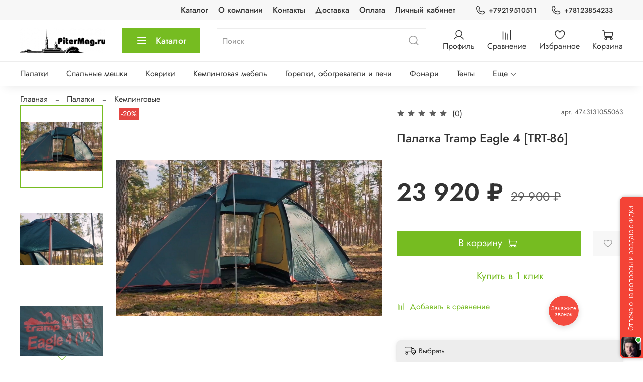

--- FILE ---
content_type: text/html; charset=utf-8
request_url: https://www.pitermag.ru/product/palatka-tramp-eagle-4-trt-86
body_size: 74575
content:
<!DOCTYPE html>
<html
  style="
    --color-btn-bg:#76BC21;
--color-btn-bg-is-dark:true;
--bg:#FFFFFF;
--bg-is-dark:false;

--color-text: var(--color-text-dark);
--color-text-minor-shade: var(--color-text-dark-minor-shade);
--color-text-major-shade: var(--color-text-dark-major-shade);
--color-text-half-shade: var(--color-text-dark-half-shade);

--color-notice-warning-is-dark:false;
--color-notice-success-is-dark:false;
--color-notice-error-is-dark:false;
--color-notice-info-is-dark:false;
--color-form-controls-bg:var(--bg);
--color-form-controls-bg-disabled:var(--bg-minor-shade);
--color-form-controls-border-color:var(--bg-half-shade);
--color-form-controls-color:var(--color-text);
--is-editor:false;


  "
  >
  <head><link media='print' onload='this.media="all"' rel='stylesheet' type='text/css' href='/served_assets/public/jquery.modal-0c2631717f4ce8fa97b5d04757d294c2bf695df1d558678306d782f4bf7b4773.css'><meta data-config="{&quot;product_id&quot;:413338670}" name="page-config" content="" /><meta data-config="{&quot;money_with_currency_format&quot;:{&quot;delimiter&quot;:&quot; &quot;,&quot;separator&quot;:&quot;.&quot;,&quot;format&quot;:&quot;%n %u&quot;,&quot;unit&quot;:&quot;₽&quot;,&quot;show_price_without_cents&quot;:1},&quot;currency_code&quot;:&quot;RUR&quot;,&quot;currency_iso_code&quot;:&quot;RUB&quot;,&quot;default_currency&quot;:{&quot;title&quot;:&quot;Российский рубль&quot;,&quot;code&quot;:&quot;RUR&quot;,&quot;rate&quot;:1.0,&quot;format_string&quot;:&quot;%n %u&quot;,&quot;unit&quot;:&quot;₽&quot;,&quot;price_separator&quot;:&quot;&quot;,&quot;is_default&quot;:true,&quot;price_delimiter&quot;:&quot;&quot;,&quot;show_price_with_delimiter&quot;:true,&quot;show_price_without_cents&quot;:true},&quot;facebook&quot;:{&quot;pixelActive&quot;:false,&quot;currency_code&quot;:&quot;RUB&quot;,&quot;use_variants&quot;:null},&quot;vk&quot;:{&quot;pixel_active&quot;:null,&quot;price_list_id&quot;:null},&quot;new_ya_metrika&quot;:true,&quot;ecommerce_data_container&quot;:&quot;dataLayer&quot;,&quot;common_js_version&quot;:null,&quot;vue_ui_version&quot;:null,&quot;feedback_captcha_enabled&quot;:true,&quot;account_id&quot;:5545796,&quot;hide_items_out_of_stock&quot;:false,&quot;forbid_order_over_existing&quot;:true,&quot;minimum_items_price&quot;:null,&quot;enable_comparison&quot;:true,&quot;locale&quot;:&quot;ru&quot;,&quot;client_group&quot;:null,&quot;consent_to_personal_data&quot;:{&quot;active&quot;:true,&quot;obligatory&quot;:true,&quot;description&quot;:&quot;\u003cp style=\&quot;text-align: center;\&quot;\u003e\u003cspan style=\&quot;font-size: 8pt;\&quot;\u003eЯ ознакомлен и согласен с условиями \u003ca href=\&quot;/page/oferta\&quot; target=\&quot;blank\&quot;\u003eоферты и политики конфиденциальности\u003c/a\u003e.\u003c/span\u003e\u003c/p\u003e&quot;},&quot;recaptcha_key&quot;:&quot;6LfXhUEmAAAAAOGNQm5_a2Ach-HWlFKD3Sq7vfFj&quot;,&quot;recaptcha_key_v3&quot;:&quot;6LcZi0EmAAAAAPNov8uGBKSHCvBArp9oO15qAhXa&quot;,&quot;yandex_captcha_key&quot;:&quot;ysc1_ec1ApqrRlTZTXotpTnO8PmXe2ISPHxsd9MO3y0rye822b9d2&quot;,&quot;checkout_float_order_content_block&quot;:false,&quot;available_products_characteristics_ids&quot;:null,&quot;sber_id_app_id&quot;:&quot;5b5a3c11-72e5-4871-8649-4cdbab3ba9a4&quot;,&quot;theme_generation&quot;:4,&quot;quick_checkout_captcha_enabled&quot;:false,&quot;max_order_lines_count&quot;:500,&quot;sber_bnpl_min_amount&quot;:1000,&quot;sber_bnpl_max_amount&quot;:150000,&quot;counter_settings&quot;:{&quot;data_layer_name&quot;:&quot;dataLayer&quot;,&quot;new_counters_setup&quot;:true,&quot;add_to_cart_event&quot;:true,&quot;remove_from_cart_event&quot;:true,&quot;add_to_wishlist_event&quot;:true,&quot;purchase_event&quot;:true},&quot;site_setting&quot;:{&quot;show_cart_button&quot;:true,&quot;show_service_button&quot;:false,&quot;show_marketplace_button&quot;:false,&quot;show_quick_checkout_button&quot;:true},&quot;warehouses&quot;:[],&quot;captcha_type&quot;:&quot;google&quot;,&quot;human_readable_urls&quot;:false}" name="shop-config" content="" /><meta name='js-evnvironment' content='production' /><meta name='default-locale' content='ru' /><meta name='insales-redefined-api-methods' content="[]" /><script>dataLayer= []; dataLayer.push({
        event: 'view_item',
        ecommerce: {
          items: [{"item_id":"413338670","item_name":"Палатка Tramp Eagle 4 [TRT-86]","item_category":"Каталог/Палатки/Кемпинговые","price":23920}]
         }
      });</script>
<!--InsalesCounter -->
<script type="text/javascript">
(function() {
  if (typeof window.__insalesCounterId !== 'undefined') {
    return;
  }

  try {
    Object.defineProperty(window, '__insalesCounterId', {
      value: 5545796,
      writable: true,
      configurable: true
    });
  } catch (e) {
    console.error('InsalesCounter: Failed to define property, using fallback:', e);
    window.__insalesCounterId = 5545796;
  }

  if (typeof window.__insalesCounterId === 'undefined') {
    console.error('InsalesCounter: Failed to set counter ID');
    return;
  }

  let script = document.createElement('script');
  script.async = true;
  script.src = '/javascripts/insales_counter.js?7';
  let firstScript = document.getElementsByTagName('script')[0];
  firstScript.parentNode.insertBefore(script, firstScript);
})();
</script>
<!-- /InsalesCounter -->
      <!-- Google Tag Manager -->
      <script>(function(w,d,s,l,i){w[l]=w[l]||[];w[l].push({'gtm.start':
      new Date().getTime(),event:'gtm.js'});var f=d.getElementsByTagName(s)[0],
      j=d.createElement(s),dl=l!='dataLayer'?'&l='+l:'';j.async=true;j.src=
      'https://www.googletagmanager.com/gtm.js?id='+i+dl;f.parentNode.insertBefore(j,f);
      })(window,document,'script','dataLayer','GTM-PX53FZ7B');
      </script>
      <!-- End Google Tag Manager -->
    <script type="text/javascript">
      (function() {
        var fileref = document.createElement('script');
        fileref.setAttribute("type","text/javascript");
        fileref.setAttribute("src", 'https://widgets.saferoute.ru/cart/api.js');
        document.getElementsByTagName("head")[0].appendChild(fileref);
      })();
    </script>

    <script type="text/javascript">
      (function() {
        var fileref = document.createElement('script');
        fileref.setAttribute("type","text/javascript");
        fileref.setAttribute("src", 'https://api.saferoute.ru/front/insales/app.js');
        document.getElementsByTagName("head")[0].appendChild(fileref);
      })();
    </script>

    <script type="text/javascript">
      (function() {
        var fileref = document.createElement('script');
        fileref.setAttribute("type","text/javascript");
        fileref.setAttribute("src", 'https://smartarget.online/loader.js?type=int&u=d84d90b6df340b1fbde5190f3e04567c4f96e7c2&source=insales_whatsapp');
        document.getElementsByTagName("head")[0].appendChild(fileref);
      })();
    </script>

    <script type="text/javascript">
      (function() {
        (function(w,c){w[c]=w[c]||function(){(w[c].q=w[c].q||[]).push(arguments)};})(window,'convead');

function ready(fn) {
  if (document.readyState != 'loading'){
    fn();
  } else {
    document.addEventListener('DOMContentLoaded', fn);
  }
}

function ajaxRequest(url, success, fail, complete) {
  success = success || function() {};
  fail = fail || function() {};
  complete = complete || function() {};
  const xhr = new XMLHttpRequest()
  xhr.open('GET', url, true);
  xhr.setRequestHeader('Content-type', 'application/json; charset=utf-8');
  xhr.onreadystatechange = function() {
    if (xhr.readyState == 4) {
      if (xhr.status == 200) {
        var data;
        try {
          data = JSON.parse(xhr.responseText)
        } catch (e) {
          console.warn(e)
        }
        success(data);
        complete(xhr);
      } else {
        fail(xhr);
        complete(xhr);
      }
    }
  }
  xhr.send();
}

ready(function(){
  
  function set_current_cart_info() {
    ConveadCookies.set('convead_cart_info', JSON.stringify({
      count: window.convead_cart_info.items_count, 
      price: window.convead_cart_info.items_price
    }), {path: '/'}); 
  }

  function is_success_order_page() {
    var regex = new RegExp('^/orders/');
    return regex.exec(window.location.pathname) != null;
  }

  function update_cart_legacy(callback) {
    // Update cart
    var json = ConveadCookies.get('convead_cart_info')
    var current_cart_info = (json && JSON.parse(json)) || null;
    var insales_cart_items = [];
    
    ajaxRequest('/cart_items.json', function (cart) {
      if (!cart) return

      for (var order_line of cart.order_lines) {
        insales_cart_items.push({
          product_id: order_line.product_id,
          qnt: order_line.quantity,
          price: order_line.sale_price
        });
      };
      window.convead_cart_info = {
        items_count: cart.items_count,
        items_price: cart.items_price,
        items: insales_cart_items
      };
      if (current_cart_info == null) {
        set_current_cart_info(); 
      } else {
        if ((current_cart_info.count != window.convead_cart_info.items_count) || (current_cart_info.price != window.convead_cart_info.items_price)) {
          set_current_cart_info();
          if (!is_success_order_page()) {
            window.convead('event', 'update_cart', {items: window.convead_cart_info.items});
          }
        }
      }

    }, null, callback);
  }

  function update_cart_common() {
    // Cart update event is fired when subscription is initiated,
    // so just skip it for the first time.
    var skipFirst = true;
    var send_cart = function($data) {
      var items = [];
      for (var k in $data.order_lines) {
        var offer = $data.order_lines[k];
        items.push({
          product_id: offer.product_id,
          qnt: offer.quantity,
          price: offer.sale_price
        });
      }
      window.convead('event', 'update_cart', {items: items});
    }

    if (typeof window.EventBus === 'object') {
      EventBus.subscribe('update_items:insales:cart:light', function ( $data ) {
        if (skipFirst) {
          skipFirst = false;
        } else {
          send_cart($data);
        }
      });
    } else {
      Events('onCart_Update').subscribe(function( $data ) {
        if (skipFirst) {
          skipFirst = false;
        } else {
          send_cart($data);
        }
      });
    }
  }

  function send_view_product() {
    if (typeof(window.convead_product_info) == 'undefined') return;

    window.convead('event', 'view_product', window.convead_product_info);
  }

  function send_link() {
    window.convead('event', 'link', {}, window.ConveadSettings.visitor_info);
  }

  // Initialize Convead settings
  window.ConveadSettings = window.ConveadSettings || {};
  window.ConveadSettings.app_key = 'b21e7cb34f4b615320adbf6f10213b27';
  window.ConveadSettings.onload = function() {
    update_cart_common();
    send_view_product();
  }

  // Get current visitor info
  ajaxRequest(
    "/client_account/contacts.json",
    function(data, textStatus) {
      if (data && data.status == 'ok') {
        window.ConveadSettings.visitor_uid = data.client.id;
        if (typeof window.ConveadSettings.visitor_info == 'undefined') window.ConveadSettings.visitor_info = {};
        window.ConveadSettings.visitor_info.first_name = data.client.name;
        window.ConveadSettings.visitor_info.last_name = data.client.surname;
        window.ConveadSettings.visitor_info.email = data.client.email;
        window.ConveadSettings.visitor_info.phone = data.client.phone;
      }
    },
    null,
    function() {
      (function(d){var ts = (+new Date()/86400000|0)*86400;var s = d.createElement('script');s.type = 'text/javascript';s.async = true;s.charset = 'utf-8';s.src = 'https://tracker.convead.io/widgets/'+ts+'/widget-b21e7cb34f4b615320adbf6f10213b27.js';var x = d.getElementsByTagName('script')[0];x.parentNode.insertBefore(s, x);})(document);
    }
  );

});

      })();
    </script>
<meta name="yandex-verification" content="6946b221278eef29" />

    <!-- meta -->
<meta charset="UTF-8" /><title>Палатка Tramp Eagle 4 [TRT-86] – купить за 23 920 ₽ | Палатки, спальные мешки и снаряжение</title><meta name="description" content="Палатка Tramp Eagle 4 [TRT-86] ⭐️ Цена - 23 920 ₽ 🚚 Быстрая доставка. Описание, характеристики, отзывы. Смотрите все товары в разделе «Кемпинговые». 
">
<meta data-config="{&quot;static-versioned&quot;: &quot;1.38&quot;}" name="theme-meta-data" content="">
<meta name="robots" content="index,follow" />
<meta http-equiv="X-UA-Compatible" content="IE=edge,chrome=1" />
<meta name="viewport" content="width=device-width, initial-scale=1.0" />
<meta name="SKYPE_TOOLBAR" content="SKYPE_TOOLBAR_PARSER_COMPATIBLE" />
<meta name="format-detection" content="telephone=no">

<!-- canonical url--><link rel="canonical" href="https://www.pitermag.ru/product/palatka-tramp-eagle-4-trt-86"/>


<!-- rss feed-->
    <meta property="og:title" content="Палатка Tramp Eagle 4 [TRT-86]">
    <meta property="og:type" content="website">
    <meta property="og:url" content="https://www.pitermag.ru/product/palatka-tramp-eagle-4-trt-86">

    
      <meta property="og:image" content="https://static.insales-cdn.com/images/products/1/7002/794622810/Tramp_eagle_4_v2_main.jpg">
    




<!-- icons-->
<!-- icons-->
      
      <link rel="icon" type="image/png" href="https://static.insales-cdn.com/files/1/5046/32363446/original/favicon.png">
      <link rel="icon" type="image/png" sizes="16x16" href="https://static.insales-cdn.com/r/gaKTLFjsiwI/rs:fill-down:16:16:1/q:100/plain/files/1/5046/32363446/original/favicon.png@png">
      <link rel="icon" type="image/png" sizes="32x32" href="https://static.insales-cdn.com/r/NiFFPZjkUh0/rs:fill-down:32:32:1/q:100/plain/files/1/5046/32363446/original/favicon.png@png">
      <link rel="icon" type="image/png" sizes="48x48" href="https://static.insales-cdn.com/r/hzBSuOxQnos/rs:fill-down:48:48:1/q:100/plain/files/1/5046/32363446/original/favicon.png@png">
      <link rel="apple-touch-icon-precomposed" sizes="180x180" href="https://static.insales-cdn.com/r/eY3iMDkfA4Q/rs:fill-down:180:180:1/q:100/plain/files/1/5046/32363446/original/favicon.png@png">
      <link rel="apple-touch-icon-precomposed" sizes="167x167" href="https://static.insales-cdn.com/r/8xZ6eWXWaig/rs:fill-down:167:167:1/q:100/plain/files/1/5046/32363446/original/favicon.png@png">
      <link rel="apple-touch-icon-precomposed" sizes="152x152" href="https://static.insales-cdn.com/r/tKOWJZaiTiA/rs:fill-down:152:152:1/q:100/plain/files/1/5046/32363446/original/favicon.png@png">
      <link rel="apple-touch-icon-precomposed" sizes="120x120" href="https://static.insales-cdn.com/r/wBZPrg10xM4/rs:fill-down:120:120:1/q:100/plain/files/1/5046/32363446/original/favicon.png@png">
      <link rel="apple-touch-icon-precomposed" sizes="76x76" href="https://static.insales-cdn.com/r/5gOEUU9ILhk/rs:fill-down:76:76:1/q:100/plain/files/1/5046/32363446/original/favicon.png@png">
      <link rel="apple-touch-icon" href="https://static.insales-cdn.com/files/1/5046/32363446/original/favicon.png"><meta name="msapplication-TileColor" content="#76BC21">
  <meta name="msapplication-TileImage" content="https://static.insales-cdn.com/r/amStkqepkgs/rs:fill-down:144:144:1/q:100/plain/files/1/5046/32363446/original/favicon.png@png"><style media="screen">
  @supports (content-visibility: hidden) {
    body:not(.settings_loaded) .page_layout {
      content-visibility: hidden;
    }
  }
  @supports not (content-visibility: hidden) {
    body:not(.settings_loaded) .page_layout {
      visibility: hidden;
    }
  }
</style>
<style>
  .settings_loaded .preloader {
  	display: none;
  }
  .preloader {
  position: fixed;
  top: 0;
  left: 0;
  width: 100%;
  height: 100%;
  z-index: 9999999999999;
  background: var(--bg);
  opacity: 1;
  visibility: visible;
  -webkit-transition: 0.2s all;
  -moz-transition: 0.2s all;
  -ms-transition: 0.2s all;
  -o-transition: 0.2s all;
  transition: 0.2s all;
      align-items: center;
  justify-content: center;
  display: flex;
  }
  .lds-ellipsis {
  display: inline-block;
  position: relative;
  width: 80px;
  height: 80px;
    opacity: 0.5;
}
.lds-ellipsis div {
  position: absolute;
  top: 33px;
  width: 13px;
  height: 13px;
  border-radius: 50%;
  background: #ddd;
  animation-timing-function: cubic-bezier(0, 1, 1, 0);
}
.lds-ellipsis div:nth-child(1) {
  left: 8px;
  animation: lds-ellipsis1 0.6s infinite;
}
.lds-ellipsis div:nth-child(2) {
  left: 8px;
  animation: lds-ellipsis2 0.6s infinite;
}
.lds-ellipsis div:nth-child(3) {
  left: 32px;
  animation: lds-ellipsis2 0.6s infinite;
}
.lds-ellipsis div:nth-child(4) {
  left: 56px;
  animation: lds-ellipsis3 0.6s infinite;
}
@keyframes lds-ellipsis1 {
  0% {
    transform: scale(0);
  }
  100% {
    transform: scale(1);
  }
}
@keyframes lds-ellipsis3 {
  0% {
    transform: scale(1);
  }
  100% {
    transform: scale(0);
  }
}
@keyframes lds-ellipsis2 {
  0% {
    transform: translate(0, 0);
  }
  100% {
    transform: translate(24px, 0);
  }
}
</style>

  <meta name='product-id' content='413338670' />
</head>
  <body data-multi-lang="false" data-theme-template="product" data-sidebar-type="sticky" data-sidebar-position="left">
    <div class="preloader">
      <div class="lds-ellipsis"><div></div><div></div><div></div><div></div></div>
    </div>
    <noscript>
<div class="njs-alert-overlay">
  <div class="njs-alert-wrapper">
    <div class="njs-alert">
      <p></p>
    </div>
  </div>
</div>
</noscript>

    <div class="page_layout page_layout-clear ">
      <header>
      
        <div
  class="layout widget-type_widget_v4_header_4_f214ad1dabc21fff4c2651a0fd497f6e"
  style="--logo-img:'https://static.insales-cdn.com/files/1/5045/32363445/original/logo.png'; --logo-max-width:170px; --live-search:true; --hide-search:false; --hide-language:false; --hide-personal:false; --hide-compare:false; --hide-favorite:false; --hide-menu-photo:false; --hide-counts:false; --bage-bg:#76BC21; --bage-bg-is-dark:true; --bage-bg-minor-shade:#85d325; --bage-bg-minor-shade-is-dark:true; --bage-bg-major-shade:#93dc39; --bage-bg-major-shade-is-light:true; --bage-bg-half-shade:#bbe983; --bage-bg-half-shade-is-light:true; --header-wide-bg:true; --menu-grid-list-min-width:220px; --menu-grid-list-row-gap:4vw; --menu-grid-list-column-gap:5.5vw; --subcollections-items-limit:10; --img-border-radius:0px; --menu-img-ratio:1; --menu-img-fit:cover; --header-top-pt:0.5rem; --header-top-pb:0.5rem; --header-main-pt:1rem; --header-main-pb:1rem; --header-wide-content:false; --hide-desktop:false; --hide-mobile:false;"
  data-widget-drop-item-id="60873317"
  
  >
  <div class="layout__content">
    








<div class="header header_no-languages">
  <div class="header__content">
    <div class="header-part-top">
      <div class="header-part-top__inner">
        <div class="header__area-menu">
          <ul class="header__menu js-cut-list" data-navigation data-menu-handle="main-menu">
            
              <li class="header__menu-item" data-navigation-item data-menu-item-id="24119702">
                <div class="header__menu-controls">
                  <a href="/collection/all" class="header__menu-link" data-navigation-link="/collection/all">
                    Каталог
                  </a>
                </div>
              </li>
            
              <li class="header__menu-item" data-navigation-item data-menu-item-id="24119703">
                <div class="header__menu-controls">
                  <a href="/page/about-us" class="header__menu-link" data-navigation-link="/page/about-us">
                    О компании
                  </a>
                </div>
              </li>
            
              <li class="header__menu-item" data-navigation-item data-menu-item-id="24119704">
                <div class="header__menu-controls">
                  <a href="/page/contacts" class="header__menu-link" data-navigation-link="/page/contacts">
                    Контакты
                  </a>
                </div>
              </li>
            
              <li class="header__menu-item" data-navigation-item data-menu-item-id="24119705">
                <div class="header__menu-controls">
                  <a href="/page/delivery" class="header__menu-link" data-navigation-link="/page/delivery">
                    Доставка
                  </a>
                </div>
              </li>
            
              <li class="header__menu-item" data-navigation-item data-menu-item-id="24119706">
                <div class="header__menu-controls">
                  <a href="/page/payment" class="header__menu-link" data-navigation-link="/page/payment">
                    Оплата
                  </a>
                </div>
              </li>
            
              <li class="header__menu-item" data-navigation-item data-menu-item-id="24119707">
                <div class="header__menu-controls">
                  <a href="/client_account/login" class="header__menu-link" data-navigation-link="/client_account/login">
                    Личный кабинет
                  </a>
                </div>
              </li>
            
          </ul>
        </div>

        <div class="header__area-contacts">
          
  
    <div class="header__phone">
      <a class="header__phone-value" href="tel:+79219510511">
        <span class="icon icon-phone"></span>
        +79219510511
      </a>
    </div>
  
  
    <div class="header__phone _phone-2">
      <a class="header__phone-value" href="tel:+78123854233">
        <span class="icon icon-phone"></span>
        +78123854233
      </a>
    </div>
  

        </div>

        
  

      </div>
    </div>


    <div class="header-part-main">
      <div class="header-part-main__inner">
        <div class="header__area-logo">
          
  
    
      <a href=" / " class="header__logo">
        <img src="https://static.insales-cdn.com/files/1/5045/32363445/original/logo.png" alt="Палатки, спальные мешки и снаряжение" title="Палатки, спальные мешки и снаряжение"/>
      </a>
    
  

        </div>

        <div class="header__area-catalog">
          <button type="button" class="button button_size-l header__show-collection-btn js-show-header-collections">
            <span class="icon icon-bars _show"></span>
            <span class="icon icon-times _hide"></span>
            Каталог
          </button>
        </div>

        <div class="header__area-search">
          
  <div class="header__search">
    <form action="/search" method="get" class="header__search-form">
      <input type="text" autocomplete="off" class="form-control form-control_size-l header__search-field" name="q" value="" placeholder="Поиск"  data-search-field />
      <button type="submit" class="button button_size-l header__search-btn">
        <span class="icon icon-search"></span>
      </button>
      <input type="hidden" name="lang" value="ru">
      <div class="header__search__results" data-search-result></div>
    </form>
  </div>

        </div>

        <div class="header__area-controls">
          
            <a href="/client_account/orders" class="header__control-btn header__cabinet">
              <span class="icon icon-user"></span>
              <span class="header__control-text">Профиль</span>
            </a>
          

          
            
              <a href="/compares" class="header__control-btn header__compare">
                <span class="icon icon-compare">
                  <span class="header__control-bage compare-empty" data-compare-counter>0</span>
                </span>
                <span class="header__control-text">Сравнение</span>
              </a>
            
          

          
            <a href="/favorites" class="header__control-btn header__favorite">
              <span class="icon icon-favorites">
                <span class="header__control-bage favorites-empty" data-ui-favorites-counter>0</span>
              </span>
              <span class="header__control-text">Избранное</span>
            </a>
          

          <a href="/cart_items" class="header__control-btn header__cart">
            <span class="icon icon-cart">
              <span class="header__control-bage cart-empty" data-cart-positions-count></span>
            </span>
            <span class="header__control-text">Корзина</span>
          </a>
        </div>


        

        

        <div class="header__collections">
          <button type="button" class="button header__collections-hide-btn js-hide-header-collections">
            <span class="icon icon-times"></span>
          </button>

          <div class="header__collections-content">
            <div class="header__collections-content-top">
              <div class="header__collections-title">Каталог</div>
              <ul class="grid-list header__collections-menu" data-navigation data-subcollections-items-limit=10>
                
                
                  
                    

                    <li class="header__collections-item is-level-1" data-navigation-item>
                      <a class="header__collections-head" href="/collection/palatki" data-navigation-link="/collection/palatki">
                        
                          

                          
                          
                          <div class="header__collections-photo">
                            <div class="img-ratio img-fit">
                              <div class="img-ratio__inner">
                                

                                
                                  <picture>
                                    <source data-srcset="https://static.insales-cdn.com/r/jcmHgO3v-EA/rs:fit:240:240:1/plain/images/products/1/6656/794671616/medium_Btrace_Atlant_01.png@webp" type="image/webp" class="lazyload">
                                    <img data-src="https://static.insales-cdn.com/images/products/1/6656/794671616/medium_Btrace_Atlant_01.png" class="lazyload">
                                  </picture>
                                
                              </div>
                            </div>
                          </div>
                        
                        <span class="header__collections-head-title">Палатки</span>
                      </a>

                      
                        <ul class="header__collections-submenu" data-navigation-submenu>
                          
                            <li class="header__collections-item " data-navigation-item>
                              <div class="header__collections-controls">
                                <a href="/collection/dlya-zimney-rybalki" class="header__collections-link" data-navigation-link="/collection/dlya-zimney-rybalki">
                                  <span class="header__collections-item-name">Для зимней рыбалки</span>
                                  
                                    
                                      <span class="header__collections-item-count">41</span>
                                    
                                  
                                </a>
                              </div>
                            </li>
                          
                            <li class="header__collections-item " data-navigation-item>
                              <div class="header__collections-controls">
                                <a href="/collection/kempingovye" class="header__collections-link" data-navigation-link="/collection/kempingovye">
                                  <span class="header__collections-item-name">Кемпинговые</span>
                                  
                                    
                                      <span class="header__collections-item-count">127</span>
                                    
                                  
                                </a>
                              </div>
                            </li>
                          
                            <li class="header__collections-item " data-navigation-item>
                              <div class="header__collections-controls">
                                <a href="/collection/shatry" class="header__collections-link" data-navigation-link="/collection/shatry">
                                  <span class="header__collections-item-name">Шатры</span>
                                  
                                    
                                      <span class="header__collections-item-count">117</span>
                                    
                                  
                                </a>
                              </div>
                            </li>
                          
                            <li class="header__collections-item " data-navigation-item>
                              <div class="header__collections-controls">
                                <a href="/collection/tualet-dush" class="header__collections-link" data-navigation-link="/collection/tualet-dush">
                                  <span class="header__collections-item-name">Туалет, душ</span>
                                  
                                    
                                      <span class="header__collections-item-count">10</span>
                                    
                                  
                                </a>
                              </div>
                            </li>
                          
                            <li class="header__collections-item " data-navigation-item>
                              <div class="header__collections-controls">
                                <a href="/collection/torgovye-palatki" class="header__collections-link" data-navigation-link="/collection/torgovye-palatki">
                                  <span class="header__collections-item-name">Торговые палатки</span>
                                  
                                    
                                      <span class="header__collections-item-count">16</span>
                                    
                                  
                                </a>
                              </div>
                            </li>
                          
                            <li class="header__collections-item " data-navigation-item>
                              <div class="header__collections-controls">
                                <a href="/collection/aksessuary-dlya-palatok" class="header__collections-link" data-navigation-link="/collection/aksessuary-dlya-palatok">
                                  <span class="header__collections-item-name">Аксессуары для палаток</span>
                                  
                                    
                                      <span class="header__collections-item-count">85</span>
                                    
                                  
                                </a>
                              </div>
                            </li>
                          
                        </ul>
                        <div class="header__collections-show-more ">
                          <span class="button-link header__collections-show-more-link js-show-more-subcollections">
                            <span class="header__collections-show-more-text-show">Показать все</span>
                            <span class="header__collections-show-more-text-hide">Скрыть</span>
                            <span class="icon icon-angle-down"></span>
                          </span>
                        </div>
                      
                    </li>
                  
                    

                    <li class="header__collections-item is-level-1" data-navigation-item>
                      <a class="header__collections-head" href="/collection/spalnye-meshki" data-navigation-link="/collection/spalnye-meshki">
                        
                          

                          
                          
                          <div class="header__collections-photo">
                            <div class="img-ratio img-fit">
                              <div class="img-ratio__inner">
                                

                                
                                  <picture>
                                    <source data-srcset="https://static.insales-cdn.com/r/_-60yaE27sU/rs:fit:240:240:1/plain/images/products/1/6942/794671902/medium_Talberg_HUNTER-30_02.jpg@webp" type="image/webp" class="lazyload">
                                    <img data-src="https://static.insales-cdn.com/images/products/1/6942/794671902/medium_Talberg_HUNTER-30_02.jpg" class="lazyload">
                                  </picture>
                                
                              </div>
                            </div>
                          </div>
                        
                        <span class="header__collections-head-title">Спальные мешки</span>
                      </a>

                      
                        <ul class="header__collections-submenu" data-navigation-submenu>
                          
                            <li class="header__collections-item " data-navigation-item>
                              <div class="header__collections-controls">
                                <a href="/collection/teplye-i-shirokie" class="header__collections-link" data-navigation-link="/collection/teplye-i-shirokie">
                                  <span class="header__collections-item-name">Теплые и широкие</span>
                                  
                                    
                                      <span class="header__collections-item-count">26</span>
                                    
                                  
                                </a>
                              </div>
                            </li>
                          
                            <li class="header__collections-item " data-navigation-item>
                              <div class="header__collections-controls">
                                <a href="/collection/teplye-i-legkie" class="header__collections-link" data-navigation-link="/collection/teplye-i-legkie">
                                  <span class="header__collections-item-name">Теплые и легкие</span>
                                  
                                    
                                      <span class="header__collections-item-count">42</span>
                                    
                                  
                                </a>
                              </div>
                            </li>
                          
                            <li class="header__collections-item " data-navigation-item>
                              <div class="header__collections-controls">
                                <a href="/collection/letnie" class="header__collections-link" data-navigation-link="/collection/letnie">
                                  <span class="header__collections-item-name">Летние</span>
                                  
                                    
                                      <span class="header__collections-item-count">118</span>
                                    
                                  
                                </a>
                              </div>
                            </li>
                          
                            <li class="header__collections-item " data-navigation-item>
                              <div class="header__collections-controls">
                                <a href="/collection/dvuspalnye" class="header__collections-link" data-navigation-link="/collection/dvuspalnye">
                                  <span class="header__collections-item-name">Двуспальные</span>
                                  
                                    
                                      <span class="header__collections-item-count">12</span>
                                    
                                  
                                </a>
                              </div>
                            </li>
                          
                            <li class="header__collections-item " data-navigation-item>
                              <div class="header__collections-controls">
                                <a href="/collection/kamuflyazhnye-i-zaschitnogo-tsveta" class="header__collections-link" data-navigation-link="/collection/kamuflyazhnye-i-zaschitnogo-tsveta">
                                  <span class="header__collections-item-name">Камуфляжные и защитного цвета</span>
                                  
                                    
                                      <span class="header__collections-item-count">28</span>
                                    
                                  
                                </a>
                              </div>
                            </li>
                          
                            <li class="header__collections-item " data-navigation-item>
                              <div class="header__collections-controls">
                                <a href="/collection/aksessuary-dlya-spalnikov" class="header__collections-link" data-navigation-link="/collection/aksessuary-dlya-spalnikov">
                                  <span class="header__collections-item-name">Аксессуары для спальников</span>
                                  
                                    
                                      <span class="header__collections-item-count">6</span>
                                    
                                  
                                </a>
                              </div>
                            </li>
                          
                        </ul>
                        <div class="header__collections-show-more ">
                          <span class="button-link header__collections-show-more-link js-show-more-subcollections">
                            <span class="header__collections-show-more-text-show">Показать все</span>
                            <span class="header__collections-show-more-text-hide">Скрыть</span>
                            <span class="icon icon-angle-down"></span>
                          </span>
                        </div>
                      
                    </li>
                  
                    

                    <li class="header__collections-item is-level-1" data-navigation-item>
                      <a class="header__collections-head" href="/collection/kovriki" data-navigation-link="/collection/kovriki">
                        
                          

                          
                          
                          <div class="header__collections-photo">
                            <div class="img-ratio img-fit">
                              <div class="img-ratio__inner">
                                

                                
                                  <picture>
                                    <source data-srcset="https://static.insales-cdn.com/r/ud99kJjOMho/rs:fit:240:240:1/plain/images/products/1/3223/859393175/medium_Talberg_light_mat_01.jpg@webp" type="image/webp" class="lazyload">
                                    <img data-src="https://static.insales-cdn.com/images/products/1/3223/859393175/medium_Talberg_light_mat_01.jpg" class="lazyload">
                                  </picture>
                                
                              </div>
                            </div>
                          </div>
                        
                        <span class="header__collections-head-title">Коврики</span>
                      </a>

                      
                        <ul class="header__collections-submenu" data-navigation-submenu>
                          
                            <li class="header__collections-item " data-navigation-item>
                              <div class="header__collections-controls">
                                <a href="/collection/samonaduvayuschiesya" class="header__collections-link" data-navigation-link="/collection/samonaduvayuschiesya">
                                  <span class="header__collections-item-name">Самонадувающиеся</span>
                                  
                                    
                                      <span class="header__collections-item-count">138</span>
                                    
                                  
                                </a>
                              </div>
                            </li>
                          
                            <li class="header__collections-item " data-navigation-item>
                              <div class="header__collections-controls">
                                <a href="/collection/naduvnye" class="header__collections-link" data-navigation-link="/collection/naduvnye">
                                  <span class="header__collections-item-name">Надувные</span>
                                  
                                    
                                      <span class="header__collections-item-count">28</span>
                                    
                                  
                                </a>
                              </div>
                            </li>
                          
                            <li class="header__collections-item " data-navigation-item>
                              <div class="header__collections-controls">
                                <a href="/collection/iz-penopolietilena" class="header__collections-link" data-navigation-link="/collection/iz-penopolietilena">
                                  <span class="header__collections-item-name">Из пенополиэтилена</span>
                                  
                                    
                                      <span class="header__collections-item-count">11</span>
                                    
                                  
                                </a>
                              </div>
                            </li>
                          
                            <li class="header__collections-item " data-navigation-item>
                              <div class="header__collections-controls">
                                <a href="/collection/sidushki-i-podushki" class="header__collections-link" data-navigation-link="/collection/sidushki-i-podushki">
                                  <span class="header__collections-item-name">Сидушки и подушки</span>
                                  
                                    
                                      <span class="header__collections-item-count">16</span>
                                    
                                  
                                </a>
                              </div>
                            </li>
                          
                        </ul>
                        <div class="header__collections-show-more ">
                          <span class="button-link header__collections-show-more-link js-show-more-subcollections">
                            <span class="header__collections-show-more-text-show">Показать все</span>
                            <span class="header__collections-show-more-text-hide">Скрыть</span>
                            <span class="icon icon-angle-down"></span>
                          </span>
                        </div>
                      
                    </li>
                  
                    

                    <li class="header__collections-item is-level-1" data-navigation-item>
                      <a class="header__collections-head" href="/collection/kempingovaya-mebel" data-navigation-link="/collection/kempingovaya-mebel">
                        
                          

                          
                          
                          <div class="header__collections-photo">
                            <div class="img-ratio img-fit">
                              <div class="img-ratio__inner">
                                

                                
                                  <picture>
                                    <source data-srcset="https://static.insales-cdn.com/r/RD8UUu1uAbs/rs:fit:240:240:1/plain/images/products/1/3062/823127030/medium_trf-043-2.jpg@webp" type="image/webp" class="lazyload">
                                    <img data-src="https://static.insales-cdn.com/images/products/1/3062/823127030/medium_trf-043-2.jpg" class="lazyload">
                                  </picture>
                                
                              </div>
                            </div>
                          </div>
                        
                        <span class="header__collections-head-title">Кемпинговая мебель</span>
                      </a>

                      
                        <ul class="header__collections-submenu" data-navigation-submenu>
                          
                            <li class="header__collections-item " data-navigation-item>
                              <div class="header__collections-controls">
                                <a href="/collection/kresla-s-podlokotnikami" class="header__collections-link" data-navigation-link="/collection/kresla-s-podlokotnikami">
                                  <span class="header__collections-item-name">Кресла с подлокотниками</span>
                                  
                                    
                                      <span class="header__collections-item-count">123</span>
                                    
                                  
                                </a>
                              </div>
                            </li>
                          
                            <li class="header__collections-item " data-navigation-item>
                              <div class="header__collections-controls">
                                <a href="/collection/stulya-i-taburety" class="header__collections-link" data-navigation-link="/collection/stulya-i-taburety">
                                  <span class="header__collections-item-name">Стулья и табуреты</span>
                                  
                                    
                                      <span class="header__collections-item-count">46</span>
                                    
                                  
                                </a>
                              </div>
                            </li>
                          
                            <li class="header__collections-item " data-navigation-item>
                              <div class="header__collections-controls">
                                <a href="/collection/raskladushki" class="header__collections-link" data-navigation-link="/collection/raskladushki">
                                  <span class="header__collections-item-name">Раскладушки</span>
                                  
                                    
                                      <span class="header__collections-item-count">34</span>
                                    
                                  
                                </a>
                              </div>
                            </li>
                          
                            <li class="header__collections-item " data-navigation-item>
                              <div class="header__collections-controls">
                                <a href="/collection/shezlongi" class="header__collections-link" data-navigation-link="/collection/shezlongi">
                                  <span class="header__collections-item-name">Шезлонги</span>
                                  
                                    
                                      <span class="header__collections-item-count">18</span>
                                    
                                  
                                </a>
                              </div>
                            </li>
                          
                            <li class="header__collections-item " data-navigation-item>
                              <div class="header__collections-controls">
                                <a href="/collection/stoly" class="header__collections-link" data-navigation-link="/collection/stoly">
                                  <span class="header__collections-item-name">Столы</span>
                                  
                                    
                                      <span class="header__collections-item-count">65</span>
                                    
                                  
                                </a>
                              </div>
                            </li>
                          
                            <li class="header__collections-item " data-navigation-item>
                              <div class="header__collections-controls">
                                <a href="/collection/nabory-mebeli" class="header__collections-link" data-navigation-link="/collection/nabory-mebeli">
                                  <span class="header__collections-item-name">Наборы мебели</span>
                                  
                                    
                                      <span class="header__collections-item-count">12</span>
                                    
                                  
                                </a>
                              </div>
                            </li>
                          
                            <li class="header__collections-item " data-navigation-item>
                              <div class="header__collections-controls">
                                <a href="/collection/gamaki" class="header__collections-link" data-navigation-link="/collection/gamaki">
                                  <span class="header__collections-item-name">Гамаки</span>
                                  
                                    
                                      <span class="header__collections-item-count">6</span>
                                    
                                  
                                </a>
                              </div>
                            </li>
                          
                        </ul>
                        <div class="header__collections-show-more ">
                          <span class="button-link header__collections-show-more-link js-show-more-subcollections">
                            <span class="header__collections-show-more-text-show">Показать все</span>
                            <span class="header__collections-show-more-text-hide">Скрыть</span>
                            <span class="icon icon-angle-down"></span>
                          </span>
                        </div>
                      
                    </li>
                  
                    

                    <li class="header__collections-item is-level-1" data-navigation-item>
                      <a class="header__collections-head" href="/collection/gazovoe-oborudovanie" data-navigation-link="/collection/gazovoe-oborudovanie">
                        
                          

                          
                          
                          <div class="header__collections-photo">
                            <div class="img-ratio img-fit">
                              <div class="img-ratio__inner">
                                

                                
                                  <picture>
                                    <source data-srcset="https://static.insales-cdn.com/r/UkWT3t18S08/rs:fit:240:240:1/plain/images/products/1/1406/794658174/medium_NaMilux_NA-300ASM.jpg@webp" type="image/webp" class="lazyload">
                                    <img data-src="https://static.insales-cdn.com/images/products/1/1406/794658174/medium_NaMilux_NA-300ASM.jpg" class="lazyload">
                                  </picture>
                                
                              </div>
                            </div>
                          </div>
                        
                        <span class="header__collections-head-title">Горелки, обогреватели и печи</span>
                      </a>

                      
                        <ul class="header__collections-submenu" data-navigation-submenu>
                          
                            <li class="header__collections-item " data-navigation-item>
                              <div class="header__collections-controls">
                                <a href="/collection/plity" class="header__collections-link" data-navigation-link="/collection/plity">
                                  <span class="header__collections-item-name">Плиты</span>
                                  
                                    
                                      <span class="header__collections-item-count">58</span>
                                    
                                  
                                </a>
                              </div>
                            </li>
                          
                            <li class="header__collections-item " data-navigation-item>
                              <div class="header__collections-controls">
                                <a href="/collection/turisticheskie-gazovye-gorelki" class="header__collections-link" data-navigation-link="/collection/turisticheskie-gazovye-gorelki">
                                  <span class="header__collections-item-name">Туристические газовые горелки</span>
                                  
                                    
                                      <span class="header__collections-item-count">63</span>
                                    
                                  
                                </a>
                              </div>
                            </li>
                          
                            <li class="header__collections-item " data-navigation-item>
                              <div class="header__collections-controls">
                                <a href="/collection/benzinovye-i-multitoplivnye-gorelki" class="header__collections-link" data-navigation-link="/collection/benzinovye-i-multitoplivnye-gorelki">
                                  <span class="header__collections-item-name">Бензиновые и мультитопливные горелки</span>
                                  
                                    
                                      <span class="header__collections-item-count">5</span>
                                    
                                  
                                </a>
                              </div>
                            </li>
                          
                            <li class="header__collections-item " data-navigation-item>
                              <div class="header__collections-controls">
                                <a href="/collection/aksessuary" class="header__collections-link" data-navigation-link="/collection/aksessuary">
                                  <span class="header__collections-item-name">Аксессуары</span>
                                  
                                    
                                      <span class="header__collections-item-count">33</span>
                                    
                                  
                                </a>
                              </div>
                            </li>
                          
                            <li class="header__collections-item " data-navigation-item>
                              <div class="header__collections-controls">
                                <a href="/collection/grili" class="header__collections-link" data-navigation-link="/collection/grili">
                                  <span class="header__collections-item-name">Грили</span>
                                  
                                    
                                      <span class="header__collections-item-count">33</span>
                                    
                                  
                                </a>
                              </div>
                            </li>
                          
                            <li class="header__collections-item " data-navigation-item>
                              <div class="header__collections-controls">
                                <a href="/collection/rezaki-i-payalniki" class="header__collections-link" data-navigation-link="/collection/rezaki-i-payalniki">
                                  <span class="header__collections-item-name">Резаки и паяльники</span>
                                  
                                    
                                      <span class="header__collections-item-count">21</span>
                                    
                                  
                                </a>
                              </div>
                            </li>
                          
                            <li class="header__collections-item " data-navigation-item>
                              <div class="header__collections-controls">
                                <a href="/collection/pechi" class="header__collections-link" data-navigation-link="/collection/pechi">
                                  <span class="header__collections-item-name">Печи</span>
                                  
                                    
                                      <span class="header__collections-item-count">24</span>
                                    
                                  
                                </a>
                              </div>
                            </li>
                          
                            <li class="header__collections-item " data-navigation-item>
                              <div class="header__collections-controls">
                                <a href="/collection/obogrevateli" class="header__collections-link" data-navigation-link="/collection/obogrevateli">
                                  <span class="header__collections-item-name">Обогреватели</span>
                                  
                                    
                                      <span class="header__collections-item-count">12</span>
                                    
                                  
                                </a>
                              </div>
                            </li>
                          
                            <li class="header__collections-item " data-navigation-item>
                              <div class="header__collections-controls">
                                <a href="/collection/irlandskie-samovary" class="header__collections-link" data-navigation-link="/collection/irlandskie-samovary">
                                  <span class="header__collections-item-name">Ирландские самовары</span>
                                  
                                    
                                      <span class="header__collections-item-count">7</span>
                                    
                                  
                                </a>
                              </div>
                            </li>
                          
                            <li class="header__collections-item " data-navigation-item>
                              <div class="header__collections-controls">
                                <a href="/collection/koptilni-i-mangaly" class="header__collections-link" data-navigation-link="/collection/koptilni-i-mangaly">
                                  <span class="header__collections-item-name">Коптильни и мангалы</span>
                                  
                                    
                                      <span class="header__collections-item-count">7</span>
                                    
                                  
                                </a>
                              </div>
                            </li>
                          
                        </ul>
                        <div class="header__collections-show-more ">
                          <span class="button-link header__collections-show-more-link js-show-more-subcollections">
                            <span class="header__collections-show-more-text-show">Показать все</span>
                            <span class="header__collections-show-more-text-hide">Скрыть</span>
                            <span class="icon icon-angle-down"></span>
                          </span>
                        </div>
                      
                    </li>
                  
                    

                    <li class="header__collections-item is-level-1" data-navigation-item>
                      <a class="header__collections-head" href="/collection/fonari" data-navigation-link="/collection/fonari">
                        
                          

                          
                          
                          <div class="header__collections-photo">
                            <div class="img-ratio img-fit">
                              <div class="img-ratio__inner">
                                

                                
                                  <picture>
                                    <source data-srcset="https://static.insales-cdn.com/r/eM_pgZG0p4k/rs:fit:240:240:1/plain/images/products/1/2244/918718660/medium_Armytek_Bear_WRG_01.png@webp" type="image/webp" class="lazyload">
                                    <img data-src="https://static.insales-cdn.com/images/products/1/2244/918718660/medium_Armytek_Bear_WRG_01.png" class="lazyload">
                                  </picture>
                                
                              </div>
                            </div>
                          </div>
                        
                        <span class="header__collections-head-title">Фонари</span>
                      </a>

                      
                        <ul class="header__collections-submenu" data-navigation-submenu>
                          
                            <li class="header__collections-item " data-navigation-item>
                              <div class="header__collections-controls">
                                <a href="/collection/nalobnye-i-universalnye" class="header__collections-link" data-navigation-link="/collection/nalobnye-i-universalnye">
                                  <span class="header__collections-item-name">Налобные и универсальные</span>
                                  
                                    
                                      <span class="header__collections-item-count">46</span>
                                    
                                  
                                </a>
                              </div>
                            </li>
                          
                            <li class="header__collections-item " data-navigation-item>
                              <div class="header__collections-controls">
                                <a href="/collection/takticheskie-i-ruchnye" class="header__collections-link" data-navigation-link="/collection/takticheskie-i-ruchnye">
                                  <span class="header__collections-item-name">Тактические и ручные</span>
                                  
                                    
                                      <span class="header__collections-item-count">142</span>
                                    
                                  
                                </a>
                              </div>
                            </li>
                          
                            <li class="header__collections-item " data-navigation-item>
                              <div class="header__collections-controls">
                                <a href="/collection/podvesnye-nastolnye-i-drugie" class="header__collections-link" data-navigation-link="/collection/podvesnye-nastolnye-i-drugie">
                                  <span class="header__collections-item-name">Подвесные, настольные и другие</span>
                                  
                                    
                                      <span class="header__collections-item-count">27</span>
                                    
                                  
                                </a>
                              </div>
                            </li>
                          
                            <li class="header__collections-item " data-navigation-item>
                              <div class="header__collections-controls">
                                <a href="/collection/aksessuary-dlya-fonarey" class="header__collections-link" data-navigation-link="/collection/aksessuary-dlya-fonarey">
                                  <span class="header__collections-item-name">Аксессуары для фонарей</span>
                                  
                                    
                                      <span class="header__collections-item-count">28</span>
                                    
                                  
                                </a>
                              </div>
                            </li>
                          
                        </ul>
                        <div class="header__collections-show-more ">
                          <span class="button-link header__collections-show-more-link js-show-more-subcollections">
                            <span class="header__collections-show-more-text-show">Показать все</span>
                            <span class="header__collections-show-more-text-hide">Скрыть</span>
                            <span class="icon icon-angle-down"></span>
                          </span>
                        </div>
                      
                    </li>
                  
                    

                    <li class="header__collections-item is-level-1" data-navigation-item>
                      <a class="header__collections-head" href="/collection/tenty" data-navigation-link="/collection/tenty">
                        
                          

                          
                          
                          <div class="header__collections-photo">
                            <div class="img-ratio img-fit">
                              <div class="img-ratio__inner">
                                

                                
                                  <picture>
                                    <source data-srcset="https://static.insales-cdn.com/r/st_P3NSnIVA/rs:fit:240:240:1/plain/images/products/1/7493/817118533/medium_312e1d96-98b0-11ed-8fe6-04d4c438cf4e_4cc08e28-8463-11ee-a853-04421acb82e8.resize1.jpg@webp" type="image/webp" class="lazyload">
                                    <img data-src="https://static.insales-cdn.com/images/products/1/7493/817118533/medium_312e1d96-98b0-11ed-8fe6-04d4c438cf4e_4cc08e28-8463-11ee-a853-04421acb82e8.resize1.jpg" class="lazyload">
                                  </picture>
                                
                              </div>
                            </div>
                          </div>
                        
                        <span class="header__collections-head-title">Тенты</span>
                      </a>

                      
                    </li>
                  
                    

                    <li class="header__collections-item is-level-1" data-navigation-item>
                      <a class="header__collections-head" href="/collection/maskirovochnye-seti" data-navigation-link="/collection/maskirovochnye-seti">
                        
                          

                          
                          
                          <div class="header__collections-photo">
                            <div class="img-ratio img-fit">
                              <div class="img-ratio__inner">
                                

                                
                                  <picture>
                                    <source data-srcset="https://static.insales-cdn.com/r/FjGtF3s8ou0/rs:fit:240:240:1/plain/images/products/1/6773/794655349/medium_Nitex_2x3_LGB_3_01.jpg@webp" type="image/webp" class="lazyload">
                                    <img data-src="https://static.insales-cdn.com/images/products/1/6773/794655349/medium_Nitex_2x3_LGB_3_01.jpg" class="lazyload">
                                  </picture>
                                
                              </div>
                            </div>
                          </div>
                        
                        <span class="header__collections-head-title">Маскировочные сети</span>
                      </a>

                      
                    </li>
                  
                    

                    <li class="header__collections-item is-level-1" data-navigation-item>
                      <a class="header__collections-head" href="/collection/avtomobilnye-boksy" data-navigation-link="/collection/avtomobilnye-boksy">
                        
                          

                          
                          
                          <div class="header__collections-photo">
                            <div class="img-ratio img-fit">
                              <div class="img-ratio__inner">
                                

                                
                                  <picture>
                                    <source data-srcset="https://static.insales-cdn.com/r/PgDTJsihg70/rs:fit:240:240:1/plain/images/products/1/6607/794655183/medium_Magnum_300_white_carbon_01.jpg@webp" type="image/webp" class="lazyload">
                                    <img data-src="https://static.insales-cdn.com/images/products/1/6607/794655183/medium_Magnum_300_white_carbon_01.jpg" class="lazyload">
                                  </picture>
                                
                              </div>
                            </div>
                          </div>
                        
                        <span class="header__collections-head-title">Автомобильные боксы</span>
                      </a>

                      
                    </li>
                  
                    

                    <li class="header__collections-item is-level-1" data-navigation-item>
                      <a class="header__collections-head" href="/collection/bagazhniki-na-kryshu" data-navigation-link="/collection/bagazhniki-na-kryshu">
                        
                          

                          
                          
                          <div class="header__collections-photo">
                            <div class="img-ratio img-fit">
                              <div class="img-ratio__inner">
                                

                                
                                  <picture>
                                    <source data-srcset="https://static.insales-cdn.com/r/MSvAZSLHkmI/rs:fit:240:240:1/plain/images/products/1/5465/794662233/medium_ED2-011F_ED7-210S_01.jpg@webp" type="image/webp" class="lazyload">
                                    <img data-src="https://static.insales-cdn.com/images/products/1/5465/794662233/medium_ED2-011F_ED7-210S_01.jpg" class="lazyload">
                                  </picture>
                                
                              </div>
                            </div>
                          </div>
                        
                        <span class="header__collections-head-title">Багажники на крышу</span>
                      </a>

                      
                    </li>
                  
                    

                    <li class="header__collections-item is-level-1" data-navigation-item>
                      <a class="header__collections-head" href="/collection/ryukzaki" data-navigation-link="/collection/ryukzaki">
                        
                          

                          
                          
                          <div class="header__collections-photo">
                            <div class="img-ratio img-fit">
                              <div class="img-ratio__inner">
                                

                                
                                  <picture>
                                    <source data-srcset="https://static.insales-cdn.com/r/s1R9dtCEeF8/rs:fit:240:240:1/plain/images/products/1/4780/794669740/medium_Nisus_Alfa_85_01.jpg@webp" type="image/webp" class="lazyload">
                                    <img data-src="https://static.insales-cdn.com/images/products/1/4780/794669740/medium_Nisus_Alfa_85_01.jpg" class="lazyload">
                                  </picture>
                                
                              </div>
                            </div>
                          </div>
                        
                        <span class="header__collections-head-title">Рюкзаки</span>
                      </a>

                      
                    </li>
                  
                    

                    <li class="header__collections-item is-level-1" data-navigation-item>
                      <a class="header__collections-head" href="/collection/germoupakovka" data-navigation-link="/collection/germoupakovka">
                        
                          

                          
                          
                          <div class="header__collections-photo">
                            <div class="img-ratio img-fit">
                              <div class="img-ratio__inner">
                                

                                
                                  <picture>
                                    <source data-srcset="https://static.insales-cdn.com/r/_VSx7QiRy_8/rs:fit:240:240:1/plain/images/products/1/1770/794658538/medium_Bucket_haki.jpg@webp" type="image/webp" class="lazyload">
                                    <img data-src="https://static.insales-cdn.com/images/products/1/1770/794658538/medium_Bucket_haki.jpg" class="lazyload">
                                  </picture>
                                
                              </div>
                            </div>
                          </div>
                        
                        <span class="header__collections-head-title">Гермоупаковка</span>
                      </a>

                      
                    </li>
                  
                    

                    <li class="header__collections-item is-level-1" data-navigation-item>
                      <a class="header__collections-head" href="/collection/podvodnye-kamery" data-navigation-link="/collection/podvodnye-kamery">
                        
                          

                          
                          
                          <div class="header__collections-photo">
                            <div class="img-ratio img-fit">
                              <div class="img-ratio__inner">
                                

                                
                                  <picture>
                                    <source data-srcset="https://static.insales-cdn.com/r/-0ye9D_gdwE/rs:fit:240:240:1/plain/images/products/1/7773/794656349/medium_Calypso_UVS_02_01.jpg@webp" type="image/webp" class="lazyload">
                                    <img data-src="https://static.insales-cdn.com/images/products/1/7773/794656349/medium_Calypso_UVS_02_01.jpg" class="lazyload">
                                  </picture>
                                
                              </div>
                            </div>
                          </div>
                        
                        <span class="header__collections-head-title">Подводные камеры</span>
                      </a>

                      
                    </li>
                  
                    

                    <li class="header__collections-item is-level-1" data-navigation-item>
                      <a class="header__collections-head" href="/collection/eholoty" data-navigation-link="/collection/eholoty">
                        
                          

                          
                          
                          <div class="header__collections-photo">
                            <div class="img-ratio img-fit">
                              <div class="img-ratio__inner">
                                

                                
                                  <picture>
                                    <source data-srcset="https://static.insales-cdn.com/r/c6SLrZ6-a3A/rs:fit:240:240:1/plain/images/products/1/6966/794671926/medium_CALYPSO_FFS-02_COMFORT_PLUS_10_main.jpg@webp" type="image/webp" class="lazyload">
                                    <img data-src="https://static.insales-cdn.com/images/products/1/6966/794671926/medium_CALYPSO_FFS-02_COMFORT_PLUS_10_main.jpg" class="lazyload">
                                  </picture>
                                
                              </div>
                            </div>
                          </div>
                        
                        <span class="header__collections-head-title">Эхолоты</span>
                      </a>

                      
                    </li>
                  
                    

                    <li class="header__collections-item is-level-1" data-navigation-item>
                      <a class="header__collections-head" href="/collection/zimniy-inventar" data-navigation-link="/collection/zimniy-inventar">
                        
                          

                          
                          
                          <div class="header__collections-photo">
                            <div class="img-ratio img-fit">
                              <div class="img-ratio__inner">
                                

                                
                                  <picture>
                                    <source data-srcset="https://static.insales-cdn.com/r/Owy2OaD_RDk/rs:fit:240:240:1/plain/images/products/1/2905/794626905/medium_jetsport_sirius_2003_05.png@webp" type="image/webp" class="lazyload">
                                    <img data-src="https://static.insales-cdn.com/images/products/1/2905/794626905/medium_jetsport_sirius_2003_05.png" class="lazyload">
                                  </picture>
                                
                              </div>
                            </div>
                          </div>
                        
                        <span class="header__collections-head-title">Зимний инвентарь</span>
                      </a>

                      
                    </li>
                  
                    

                    <li class="header__collections-item is-level-1" data-navigation-item>
                      <a class="header__collections-head" href="/collection/ledobury" data-navigation-link="/collection/ledobury">
                        
                          

                          
                          
                          <div class="header__collections-photo">
                            <div class="img-ratio img-fit">
                              <div class="img-ratio__inner">
                                

                                
                                  <picture>
                                    <source data-srcset="https://static.insales-cdn.com/r/J2Xv-Rl91Zo/rs:fit:240:240:1/plain/images/products/1/4039/794668999/medium_Mora_Ice_Expert_Pro_110_01.jpg@webp" type="image/webp" class="lazyload">
                                    <img data-src="https://static.insales-cdn.com/images/products/1/4039/794668999/medium_Mora_Ice_Expert_Pro_110_01.jpg" class="lazyload">
                                  </picture>
                                
                              </div>
                            </div>
                          </div>
                        
                        <span class="header__collections-head-title">Ледобуры</span>
                      </a>

                      
                    </li>
                  
                    

                    <li class="header__collections-item is-level-1" data-navigation-item>
                      <a class="header__collections-head" href="/collection/snegostupy" data-navigation-link="/collection/snegostupy">
                        
                          

                          
                          
                          <div class="header__collections-photo">
                            <div class="img-ratio img-fit">
                              <div class="img-ratio__inner">
                                

                                
                                  <picture>
                                    <source data-srcset="https://static.insales-cdn.com/r/5D9URNGfe2M/rs:fit:240:240:1/plain/images/products/1/4402/794644786/medium_Tramp_Wide_L_28x97_01.jpg@webp" type="image/webp" class="lazyload">
                                    <img data-src="https://static.insales-cdn.com/images/products/1/4402/794644786/medium_Tramp_Wide_L_28x97_01.jpg" class="lazyload">
                                  </picture>
                                
                              </div>
                            </div>
                          </div>
                        
                        <span class="header__collections-head-title">Снегоступы</span>
                      </a>

                      
                    </li>
                  
                    

                    <li class="header__collections-item is-level-1" data-navigation-item>
                      <a class="header__collections-head" href="/collection/zaschitnaya-ekipirovka" data-navigation-link="/collection/zaschitnaya-ekipirovka">
                        
                          

                          
                          
                          <div class="header__collections-photo">
                            <div class="img-ratio img-fit">
                              <div class="img-ratio__inner">
                                

                                
                                  <picture>
                                    <source data-srcset="https://static.insales-cdn.com/images/products/1/4790/834851510/medium_6289581887.webp" type="image/webp" class="lazyload">
                                    <img data-src="https://static.insales-cdn.com/images/products/1/4790/834851510/medium_6289581887.webp" class="lazyload">
                                  </picture>
                                
                              </div>
                            </div>
                          </div>
                        
                        <span class="header__collections-head-title">Защитная экипировка</span>
                      </a>

                      
                    </li>
                  
                    

                    <li class="header__collections-item is-level-1" data-navigation-item>
                      <a class="header__collections-head" href="/collection/perenosnye-holodilniki" data-navigation-link="/collection/perenosnye-holodilniki">
                        
                          

                          
                          
                          <div class="header__collections-photo">
                            <div class="img-ratio img-fit">
                              <div class="img-ratio__inner">
                                

                                
                                  <picture>
                                    <source data-srcset="https://static.insales-cdn.com/r/qZ5RCMItDEg/rs:fit:240:240:1/plain/images/products/1/3429/903196005/medium_Tramp_TRP-061.png@webp" type="image/webp" class="lazyload">
                                    <img data-src="https://static.insales-cdn.com/images/products/1/3429/903196005/medium_Tramp_TRP-061.png" class="lazyload">
                                  </picture>
                                
                              </div>
                            </div>
                          </div>
                        
                        <span class="header__collections-head-title">Переносные холодильники</span>
                      </a>

                      
                    </li>
                  
                    

                    <li class="header__collections-item is-level-1" data-navigation-item>
                      <a class="header__collections-head" href="/collection/odezhda" data-navigation-link="/collection/odezhda">
                        
                          

                          
                          
                          <div class="header__collections-photo">
                            <div class="img-ratio img-fit">
                              <div class="img-ratio__inner">
                                

                                
                                  <picture>
                                    <source data-srcset="https://static.insales-cdn.com/r/xmozIbp4JEI/rs:fit:240:240:1/plain/images/products/1/4609/794669569/medium_Huntsman_Siberia_Floating_01_2.jpg@webp" type="image/webp" class="lazyload">
                                    <img data-src="https://static.insales-cdn.com/images/products/1/4609/794669569/medium_Huntsman_Siberia_Floating_01_2.jpg" class="lazyload">
                                  </picture>
                                
                              </div>
                            </div>
                          </div>
                        
                        <span class="header__collections-head-title">Одежда</span>
                      </a>

                      
                    </li>
                  
                    

                    <li class="header__collections-item is-level-1" data-navigation-item>
                      <a class="header__collections-head" href="/collection/posuda" data-navigation-link="/collection/posuda">
                        
                          

                          
                          
                          <div class="header__collections-photo">
                            <div class="img-ratio img-fit">
                              <div class="img-ratio__inner">
                                

                                
                                  <picture>
                                    <source data-srcset="https://static.insales-cdn.com/r/cBYFcGtxlBc/rs:fit:240:240:1/plain/images/products/1/2926/794635118/medium_TRC-002.jpg@webp" type="image/webp" class="lazyload">
                                    <img data-src="https://static.insales-cdn.com/images/products/1/2926/794635118/medium_TRC-002.jpg" class="lazyload">
                                  </picture>
                                
                              </div>
                            </div>
                          </div>
                        
                        <span class="header__collections-head-title">Посуда</span>
                      </a>

                      
                    </li>
                  
                    

                    <li class="header__collections-item is-level-1" data-navigation-item>
                      <a class="header__collections-head" href="/collection/trekkingovye-palki" data-navigation-link="/collection/trekkingovye-palki">
                        
                          

                          
                          
                          <div class="header__collections-photo">
                            <div class="img-ratio img-fit">
                              <div class="img-ratio__inner">
                                

                                
                                  <picture>
                                    <source data-srcset="https://static.insales-cdn.com/r/lfAv0_MqJqo/rs:fit:240:240:1/plain/images/products/1/2718/794651294/medium_Btrace_Ultra.jpg@webp" type="image/webp" class="lazyload">
                                    <img data-src="https://static.insales-cdn.com/images/products/1/2718/794651294/medium_Btrace_Ultra.jpg" class="lazyload">
                                  </picture>
                                
                              </div>
                            </div>
                          </div>
                        
                        <span class="header__collections-head-title">Треккинговые  палки</span>
                      </a>

                      
                    </li>
                  
                    

                    <li class="header__collections-item is-level-1" data-navigation-item>
                      <a class="header__collections-head" href="/collection/sleklayny" data-navigation-link="/collection/sleklayny">
                        
                          

                          
                          
                          <div class="header__collections-photo">
                            <div class="img-ratio img-fit">
                              <div class="img-ratio__inner">
                                

                                
                                  <picture>
                                    <source data-srcset="https://static.insales-cdn.com/r/v8_2yal-7K4/rs:fit:240:240:1/plain/images/products/1/1176/794657944/medium_Gibbon_Round_Sling_02.jpg@webp" type="image/webp" class="lazyload">
                                    <img data-src="https://static.insales-cdn.com/images/products/1/1176/794657944/medium_Gibbon_Round_Sling_02.jpg" class="lazyload">
                                  </picture>
                                
                              </div>
                            </div>
                          </div>
                        
                        <span class="header__collections-head-title">Слэклайны</span>
                      </a>

                      
                    </li>
                  
                    

                    <li class="header__collections-item is-level-1" data-navigation-item>
                      <a class="header__collections-head" href="/collection/prochee-dlya-pohoda" data-navigation-link="/collection/prochee-dlya-pohoda">
                        
                          

                          
                          
                          <div class="header__collections-photo">
                            <div class="img-ratio img-fit">
                              <div class="img-ratio__inner">
                                

                                
                                  <picture>
                                    <source data-srcset="https://static.insales-cdn.com/r/958HvCUHZbc/rs:fit:240:240:1/plain/images/products/1/5819/794654395/medium_Tramp_TRA-178_topor.jpg@webp" type="image/webp" class="lazyload">
                                    <img data-src="https://static.insales-cdn.com/images/products/1/5819/794654395/medium_Tramp_TRA-178_topor.jpg" class="lazyload">
                                  </picture>
                                
                              </div>
                            </div>
                          </div>
                        
                        <span class="header__collections-head-title">Прочее для похода</span>
                      </a>

                      
                    </li>
                  
                    

                    <li class="header__collections-item is-level-1" data-navigation-item>
                      <a class="header__collections-head" href="/collection/yaschiki-i-konteynery" data-navigation-link="/collection/yaschiki-i-konteynery">
                        
                          

                          
                          
                          <div class="header__collections-photo">
                            <div class="img-ratio img-fit">
                              <div class="img-ratio__inner">
                                

                                
                                  <picture>
                                    <source data-srcset="https://static.insales-cdn.com/r/CR0JX_DWXV4/rs:fit:240:240:1/plain/images/products/1/3108/794668068/medium_tramp_box_TRA_181_9205_01.jpg@webp" type="image/webp" class="lazyload">
                                    <img data-src="https://static.insales-cdn.com/images/products/1/3108/794668068/medium_tramp_box_TRA_181_9205_01.jpg" class="lazyload">
                                  </picture>
                                
                              </div>
                            </div>
                          </div>
                        
                        <span class="header__collections-head-title">Ящики и контейнеры</span>
                      </a>

                      
                    </li>
                  
                    

                    <li class="header__collections-item is-level-1" data-navigation-item>
                      <a class="header__collections-head" href="/collection/silovye-vidy-sporta" data-navigation-link="/collection/silovye-vidy-sporta">
                        
                          

                          
                          
                          <div class="header__collections-photo">
                            <div class="img-ratio img-fit">
                              <div class="img-ratio__inner">
                                

                                
                                  <picture>
                                    <source data-srcset="https://static.insales-cdn.com/r/q6NZDJ39jZM/rs:fit:240:240:1/plain/images/products/1/92/794656860/medium_JetSport_EVA_STILL_01.jpg@webp" type="image/webp" class="lazyload">
                                    <img data-src="https://static.insales-cdn.com/images/products/1/92/794656860/medium_JetSport_EVA_STILL_01.jpg" class="lazyload">
                                  </picture>
                                
                              </div>
                            </div>
                          </div>
                        
                        <span class="header__collections-head-title">Силовые виды спорта</span>
                      </a>

                      
                    </li>
                  
                    

                    <li class="header__collections-item is-level-1" data-navigation-item>
                      <a class="header__collections-head" href="/collection/spaszhilety" data-navigation-link="/collection/spaszhilety">
                        
                          

                          
                          
                          <div class="header__collections-photo">
                            <div class="img-ratio img-fit">
                              <div class="img-ratio__inner">
                                

                                
                                  <picture>
                                    <source data-srcset="https://static.insales-cdn.com/r/lsI43jkVM1A/rs:fit:240:240:1/plain/images/products/1/5767/794637959/medium_jetsport_hunter.jpg@webp" type="image/webp" class="lazyload">
                                    <img data-src="https://static.insales-cdn.com/images/products/1/5767/794637959/medium_jetsport_hunter.jpg" class="lazyload">
                                  </picture>
                                
                              </div>
                            </div>
                          </div>
                        
                        <span class="header__collections-head-title">Спасжилеты</span>
                      </a>

                      
                    </li>
                  
                
              </ul>
            </div>
            <div class="header__collections-content-bottom">
              
  


              <ul class="header__mobile-menu" data-navigation data-menu-handle="main-menu">
                
                  <li class="header__mobile-menu-item" data-navigation-item data-menu-item-id="24119702">
                    <div class="header__mobile-menu-controls">
                      <a href="/collection/all" class="header__mobile-menu-link" data-navigation-link="/collection/all">
                        Каталог
                      </a>
                    </div>
                  </li>
                
                  <li class="header__mobile-menu-item" data-navigation-item data-menu-item-id="24119703">
                    <div class="header__mobile-menu-controls">
                      <a href="/page/about-us" class="header__mobile-menu-link" data-navigation-link="/page/about-us">
                        О компании
                      </a>
                    </div>
                  </li>
                
                  <li class="header__mobile-menu-item" data-navigation-item data-menu-item-id="24119704">
                    <div class="header__mobile-menu-controls">
                      <a href="/page/contacts" class="header__mobile-menu-link" data-navigation-link="/page/contacts">
                        Контакты
                      </a>
                    </div>
                  </li>
                
                  <li class="header__mobile-menu-item" data-navigation-item data-menu-item-id="24119705">
                    <div class="header__mobile-menu-controls">
                      <a href="/page/delivery" class="header__mobile-menu-link" data-navigation-link="/page/delivery">
                        Доставка
                      </a>
                    </div>
                  </li>
                
                  <li class="header__mobile-menu-item" data-navigation-item data-menu-item-id="24119706">
                    <div class="header__mobile-menu-controls">
                      <a href="/page/payment" class="header__mobile-menu-link" data-navigation-link="/page/payment">
                        Оплата
                      </a>
                    </div>
                  </li>
                
                  <li class="header__mobile-menu-item" data-navigation-item data-menu-item-id="24119707">
                    <div class="header__mobile-menu-controls">
                      <a href="/client_account/login" class="header__mobile-menu-link" data-navigation-link="/client_account/login">
                        Личный кабинет
                      </a>
                    </div>
                  </li>
                
              </ul>
              <div class="header__other">
                <div class="other-phones">
                  
  
    <div class="header__phone">
      <a class="header__phone-value" href="tel:+79219510511">
        <span class="icon icon-phone"></span>
        +79219510511
      </a>
    </div>
  
  
    <div class="header__phone _phone-2">
      <a class="header__phone-value" href="tel:+78123854233">
        <span class="icon icon-phone"></span>
        +78123854233
      </a>
    </div>
  

                </div>
              </div>
            </div>
          </div>
        </div>
      </div>
    </div>
  </div>

  <div class="header-mobile-panel">
    <div class="header-mobile-panel__content">
      <div class="header-mobile-panel__top">
        <button type="button" class="button button_size-m header-mobile-panel__show-menu-btn js-show-header-collections">
          <span class="icon icon-bars _show"></span>
          <span class="icon icon-times _hide"></span>
        </button>
        <div class="header-mobile-panel__personal">
          <a href="tel:+79219510511" class="header__control-btn">
            <span class="icon icon-phone"></span>
          </a>
          <a href="/client_account/orders" class="header__control-btn header__cabinet">
            <span class="icon icon-user"></span>
            <span class="header__control-text">Профиль</span>
          </a>
          
            
              <a href="/compares" class="header__control-btn header__compare">
                <span class="icon icon-compare">
                  <span class="header__control-bage compare-empty" data-compare-counter>0</span>
                </span>
                <span class="header__control-text">Сравнение</span>
              </a>
            
          
        </div>

        <div class="header-mobile-panel__logo">
          
  
    
      <a href=" / " class="header__logo">
        <img src="https://static.insales-cdn.com/files/1/5045/32363445/original/logo.png" alt="Палатки, спальные мешки и снаряжение" title="Палатки, спальные мешки и снаряжение"/>
      </a>
    
  

        </div>

        <div class="header-mobile-panel__controls">
          
            <a href="/favorites" class="header__control-btn header__favorite">
              <span class="icon icon-favorites">
                <span class="header__control-bage favorites-empty" data-ui-favorites-counter>0</span>
              </span>
              <span class="header__control-text">Избранное</span>
            </a>
          
          <a href="/cart_items" class="header__control-btn header__mobile-cart">
            <span class="icon icon-cart">
              <span class="header__control-bage cart-empty" data-cart-positions-count></span>
            </span>
          </a>
        </div>
      </div>
      <div class="header-mobile-panel__bottom">
        <button type="button" class="button button_size-m header-mobile-panel__show-menu-btn js-show-header-collections">
          <span class="icon icon-bars _show"></span>
          <span class="icon icon-times _hide"></span>
        </button>
        
  <div class="header__search">
    <form action="/search" method="get" class="header__search-form">
      <input type="text" autocomplete="off" class="form-control form-control_size-l header__search-field" name="q" value="" placeholder="Поиск"  data-search-field />
      <button type="submit" class="button button_size-l header__search-btn">
        <span class="icon icon-search"></span>
      </button>
      <input type="hidden" name="lang" value="ru">
      <div class="header__search__results" data-search-result></div>
    </form>
  </div>

      </div>
    </div>
  </div>
</div>

<div class="header__collections-overlay"></div>



  </div>
</div>

      
        <div
  class="layout widget-type_system_widget_v4_collections_menu_1"
  style="--align-items:flex-start; --layout-wide-bg:true; --layout-pt:0.5rem; --layout-pb:0.5rem; --layout-wide-content:false; --layout-edge:false; --hide-desktop:false; --hide-mobile:false;"
  data-widget-drop-item-id="60873318"
  
  >
  <div class="layout__content">
    
  
    
    
    
      <div class="collections-wrapper">
        <ul class="collections js-cut-list-collections" data-navigation data-more-title=Еще>

          
            <li class="collections__item" data-navigation-item>
              <div class="collections__controls">
                <a href="/collection/palatki" class="collections__link" data-navigation-link="/collection/palatki" >
                  Палатки
                </a>
              </div>
            </li>
          
            <li class="collections__item" data-navigation-item>
              <div class="collections__controls">
                <a href="/collection/spalnye-meshki" class="collections__link" data-navigation-link="/collection/spalnye-meshki" >
                  Спальные мешки
                </a>
              </div>
            </li>
          
            <li class="collections__item" data-navigation-item>
              <div class="collections__controls">
                <a href="/collection/kovriki" class="collections__link" data-navigation-link="/collection/kovriki" >
                  Коврики
                </a>
              </div>
            </li>
          
            <li class="collections__item" data-navigation-item>
              <div class="collections__controls">
                <a href="/collection/kempingovaya-mebel" class="collections__link" data-navigation-link="/collection/kempingovaya-mebel" >
                  Кемпинговая мебель
                </a>
              </div>
            </li>
          
            <li class="collections__item" data-navigation-item>
              <div class="collections__controls">
                <a href="/collection/gazovoe-oborudovanie" class="collections__link" data-navigation-link="/collection/gazovoe-oborudovanie" >
                  Горелки, обогреватели и печи
                </a>
              </div>
            </li>
          
            <li class="collections__item" data-navigation-item>
              <div class="collections__controls">
                <a href="/collection/fonari" class="collections__link" data-navigation-link="/collection/fonari" >
                  Фонари
                </a>
              </div>
            </li>
          
            <li class="collections__item" data-navigation-item>
              <div class="collections__controls">
                <a href="/collection/tenty" class="collections__link" data-navigation-link="/collection/tenty" >
                  Тенты
                </a>
              </div>
            </li>
          
            <li class="collections__item" data-navigation-item>
              <div class="collections__controls">
                <a href="/collection/maskirovochnye-seti" class="collections__link" data-navigation-link="/collection/maskirovochnye-seti" >
                  Маскировочные сети
                </a>
              </div>
            </li>
          
            <li class="collections__item" data-navigation-item>
              <div class="collections__controls">
                <a href="/collection/avtomobilnye-boksy" class="collections__link" data-navigation-link="/collection/avtomobilnye-boksy" >
                  Автомобильные боксы
                </a>
              </div>
            </li>
          
            <li class="collections__item" data-navigation-item>
              <div class="collections__controls">
                <a href="/collection/bagazhniki-na-kryshu" class="collections__link" data-navigation-link="/collection/bagazhniki-na-kryshu" >
                  Багажники на крышу
                </a>
              </div>
            </li>
          
            <li class="collections__item" data-navigation-item>
              <div class="collections__controls">
                <a href="/collection/ryukzaki" class="collections__link" data-navigation-link="/collection/ryukzaki" >
                  Рюкзаки
                </a>
              </div>
            </li>
          
            <li class="collections__item" data-navigation-item>
              <div class="collections__controls">
                <a href="/collection/germoupakovka" class="collections__link" data-navigation-link="/collection/germoupakovka" >
                  Гермоупаковка
                </a>
              </div>
            </li>
          
            <li class="collections__item" data-navigation-item>
              <div class="collections__controls">
                <a href="/collection/podvodnye-kamery" class="collections__link" data-navigation-link="/collection/podvodnye-kamery" >
                  Подводные камеры
                </a>
              </div>
            </li>
          
            <li class="collections__item" data-navigation-item>
              <div class="collections__controls">
                <a href="/collection/eholoty" class="collections__link" data-navigation-link="/collection/eholoty" >
                  Эхолоты
                </a>
              </div>
            </li>
          
            <li class="collections__item" data-navigation-item>
              <div class="collections__controls">
                <a href="/collection/zimniy-inventar" class="collections__link" data-navigation-link="/collection/zimniy-inventar" >
                  Зимний инвентарь
                </a>
              </div>
            </li>
          
            <li class="collections__item" data-navigation-item>
              <div class="collections__controls">
                <a href="/collection/ledobury" class="collections__link" data-navigation-link="/collection/ledobury" >
                  Ледобуры
                </a>
              </div>
            </li>
          
            <li class="collections__item" data-navigation-item>
              <div class="collections__controls">
                <a href="/collection/snegostupy" class="collections__link" data-navigation-link="/collection/snegostupy" >
                  Снегоступы
                </a>
              </div>
            </li>
          
            <li class="collections__item" data-navigation-item>
              <div class="collections__controls">
                <a href="/collection/zaschitnaya-ekipirovka" class="collections__link" data-navigation-link="/collection/zaschitnaya-ekipirovka" >
                  Защитная экипировка
                </a>
              </div>
            </li>
          
            <li class="collections__item" data-navigation-item>
              <div class="collections__controls">
                <a href="/collection/perenosnye-holodilniki" class="collections__link" data-navigation-link="/collection/perenosnye-holodilniki" >
                  Переносные холодильники
                </a>
              </div>
            </li>
          
            <li class="collections__item" data-navigation-item>
              <div class="collections__controls">
                <a href="/collection/odezhda" class="collections__link" data-navigation-link="/collection/odezhda" >
                  Одежда
                </a>
              </div>
            </li>
          
            <li class="collections__item" data-navigation-item>
              <div class="collections__controls">
                <a href="/collection/posuda" class="collections__link" data-navigation-link="/collection/posuda" >
                  Посуда
                </a>
              </div>
            </li>
          
            <li class="collections__item" data-navigation-item>
              <div class="collections__controls">
                <a href="/collection/trekkingovye-palki" class="collections__link" data-navigation-link="/collection/trekkingovye-palki" >
                  Треккинговые  палки
                </a>
              </div>
            </li>
          
            <li class="collections__item" data-navigation-item>
              <div class="collections__controls">
                <a href="/collection/sleklayny" class="collections__link" data-navigation-link="/collection/sleklayny" >
                  Слэклайны
                </a>
              </div>
            </li>
          
            <li class="collections__item" data-navigation-item>
              <div class="collections__controls">
                <a href="/collection/prochee-dlya-pohoda" class="collections__link" data-navigation-link="/collection/prochee-dlya-pohoda" >
                  Прочее для похода
                </a>
              </div>
            </li>
          
            <li class="collections__item" data-navigation-item>
              <div class="collections__controls">
                <a href="/collection/yaschiki-i-konteynery" class="collections__link" data-navigation-link="/collection/yaschiki-i-konteynery" >
                  Ящики и контейнеры
                </a>
              </div>
            </li>
          
            <li class="collections__item" data-navigation-item>
              <div class="collections__controls">
                <a href="/collection/silovye-vidy-sporta" class="collections__link" data-navigation-link="/collection/silovye-vidy-sporta" >
                  Силовые виды спорта
                </a>
              </div>
            </li>
          
            <li class="collections__item" data-navigation-item>
              <div class="collections__controls">
                <a href="/collection/spaszhilety" class="collections__link" data-navigation-link="/collection/spaszhilety" >
                  Спасжилеты
                </a>
              </div>
            </li>
          

        </ul>
      </div>
    
  

  </div>
</div>

      
      </header>

      

      <main>
              
        <script>
          window.convead_product_info = {
            product_id: '413338670',
            product_name: 'Палатка Tramp Eagle 4 [TRT-86]',
            product_url: 'https://www.pitermag.ru/product/palatka-tramp-eagle-4-trt-86'
          };
        </script>
      


  <div
  class="layout widget-type_system_widget_v4_breadcrumbs_1"
  style="--delemeter:2; --align:start; --breadcrumb-color:#333333; --breadcrumb-color-is-dark:true; --breadcrumb-color-minor-shade:#474747; --breadcrumb-color-minor-shade-is-dark:true; --breadcrumb-color-major-shade:#5c5c5c; --breadcrumb-color-major-shade-is-dark:true; --breadcrumb-color-half-shade:#999999; --breadcrumb-color-half-shade-is-dark:true; --layout-wide-bg:false; --layout-pt:1vw; --layout-pb:0vw; --layout-wide-content:false; --layout-edge:false; --hide-desktop:false; --hide-mobile:false;"
  data-widget-drop-item-id="60873284"
  
  >
  <div class="layout__content">
    

<div class="breadcrumb-wrapper delemeter_2">
  <ul class="breadcrumb">
    <li class="breadcrumb-item home">
      <a class="breadcrumb-link" title="Главная" href="/">Главная</a>
    </li>
    
      
      
      
        
        
        
      
        
        
          <li class="breadcrumb-item" data-breadcrumbs="2">
            <a class="breadcrumb-link" title="Палатки" href="/collection/palatki">Палатки</a>
          </li>
          
        
        
      
        
        
          <li class="breadcrumb-item" data-breadcrumbs="3">
            <a class="breadcrumb-link" title="Кемпинговые" href="/collection/kempingovye">Кемпинговые</a>
          </li>
          
        
        
      
    
  </ul>
</div>




  </div>
</div>


  <div
  class="layout widget-type_widget_v4_product_2_2266e95defe2a8d35e2b4fd18b058129"
  style="--display-property-color:text; --show-selected-variant-photos:false; --product-hide-variants-title:false; --product-hide-sku:false; --product-hide-compare:false; --product-hide-description:true; --rating-color:#76BC21; --rating-color-is-dark:true; --rating-color-minor-shade:#85d325; --rating-color-minor-shade-is-dark:true; --rating-color-major-shade:#93dc39; --rating-color-major-shade-is-light:true; --rating-color-half-shade:#bbe983; --rating-color-half-shade-is-light:true; --sticker-font-size:0.9rem; --video-before-image:true; --img-ratio:1; --img-fit:contain; --grid-list-row-gap:1rem; --manager-photo:'https://static.insales-cdn.com/fallback_files/1/1474/1474/original/manager.png'; --layout-wide-bg:false; --layout-pt:0vw; --layout-pb:3vw; --layout-wide-content:false; --layout-edge:false; --hide-desktop:false; --hide-mobile:false;"
  data-widget-drop-item-id="60873285"
  
  >
  <div class="layout__content">
    <noindex>
  <div class="bnpl-modal modal micromodal-slide" id="modal-1" aria-hidden="true">
    <div class="modal__overlay" tabindex="-1" data-micromodal-close>
      <div class="modal__container" role="dialog" aria-modal="true" aria-labelledby="modal-1-title">
        <div class="modal__header">
          <div class="modal__header-logo" id="modal-2-title">
            <svg width="280" height="42" viewBox="0 0 280 42" fill="none" xmlns="http://www.w3.org/2000/svg">
              <g clip-path="url(#clip0_1909_108605)">
                <path
                  d="M72.2796 13.5252H60.5062V31.6613H56.5607V9.95996H76.225V31.6613H72.2796V13.5252ZM91.5552 19.3536H86.4419L86.3472 21.3067C86.242 23.7248 86.021 25.6365 85.6844 27.042C85.3687 28.4474 84.9688 29.5118 84.485 30.2352C84.0009 30.9378 83.4644 31.3822 82.8752 31.5683C82.2859 31.7543 81.6862 31.8473 81.0761 31.8473C80.7814 31.8473 80.4867 31.8267 80.1923 31.7853C79.9186 31.7647 79.6976 31.7337 79.5294 31.6923V27.941C79.782 28.0237 80.0555 28.065 80.3501 28.065C80.6868 28.065 81.0024 28.003 81.297 27.879C81.6127 27.7344 81.8861 27.3831 82.1177 26.825C82.349 26.267 82.5385 25.4196 82.6858 24.2828C82.854 23.1461 82.9699 21.565 83.033 19.5396L83.1593 16.1604H95.2167V31.6613H91.5552V19.3536ZM100.109 17.2454C100.635 16.8527 101.361 16.522 102.287 16.2533C103.234 15.9846 104.391 15.8503 105.759 15.8503C108.074 15.8503 109.799 16.274 110.936 17.1214C112.072 17.9688 112.64 19.4052 112.64 21.4307V31.6613H109.168V28.8711C108.789 29.7806 108.137 30.5142 107.211 31.0722C106.306 31.6303 105.223 31.9093 103.96 31.9093C102.361 31.9093 101.109 31.4959 100.204 30.6692C99.3201 29.8218 98.8782 28.6335 98.8782 27.104C98.8782 26.2154 99.0361 25.4816 99.3517 24.9029C99.6674 24.3242 100.109 23.8694 100.677 23.5388C101.245 23.1874 101.929 22.9394 102.729 22.7948C103.529 22.6501 104.413 22.5777 105.38 22.5777H108.947V21.8957C108.947 20.8002 108.674 20.0459 108.127 19.6325C107.6 19.2192 106.811 19.0125 105.759 19.0125C104.307 19.0125 103.139 19.2709 102.256 19.7876C101.372 20.2836 100.656 20.9449 100.109 21.7717V17.2454ZM105.128 28.6541C105.759 28.6541 106.296 28.5817 106.738 28.4371C107.2 28.2717 107.59 28.0754 107.906 27.8481C108.221 27.6 108.463 27.3315 108.632 27.042C108.8 26.7526 108.905 26.4736 108.947 26.205V24.9339H105.822C104.728 24.9339 103.918 25.0579 103.392 25.306C102.866 25.5539 102.603 26.0293 102.603 26.732C102.603 27.3315 102.813 27.8067 103.234 28.1581C103.676 28.4887 104.307 28.6541 105.128 28.6541ZM120.498 19.3536H115.447V16.1604H129.272V19.3536H124.159V31.6613H120.498V19.3536ZM132.343 16.1604H136.004V26.67L143.58 16.1604H147.083V31.6613H143.422V21.0276L135.847 31.6613H132.343V16.1604ZM167.29 26.205C166.743 26.515 166.112 26.7424 165.396 26.887C164.68 27.0316 163.955 27.104 163.218 27.104C161.325 27.104 159.84 26.67 158.768 25.8019C157.695 24.9339 157.158 23.5698 157.158 21.7097V16.1604H160.851V21.1516C160.851 22.0817 161.103 22.7741 161.608 23.2287C162.134 23.6628 162.892 23.8798 163.881 23.8798C165.185 23.8798 166.322 23.6421 167.29 23.1667V16.1604H170.983V31.6613H167.29V26.205ZM175.828 17.2454C176.355 16.8527 177.081 16.522 178.007 16.2533C178.953 15.9846 180.111 15.8503 181.479 15.8503C183.793 15.8503 185.518 16.274 186.655 17.1214C187.791 17.9688 188.36 19.4052 188.36 21.4307V31.6613H184.887V28.8711C184.508 29.7806 183.856 30.5142 182.931 31.0722C182.026 31.6303 180.942 31.9093 179.68 31.9093C178.08 31.9093 176.828 31.4959 175.923 30.6692C175.039 29.8218 174.597 28.6335 174.597 27.104C174.597 26.2154 174.756 25.4816 175.072 24.9029C175.387 24.3242 175.828 23.8694 176.396 23.5388C176.965 23.1874 177.649 22.9394 178.449 22.7948C179.248 22.6501 180.132 22.5777 181.1 22.5777H184.667V21.8957C184.667 20.8002 184.393 20.0459 183.846 19.6325C183.32 19.2192 182.53 19.0125 181.479 19.0125C180.026 19.0125 178.859 19.2709 177.975 19.7876C177.091 20.2836 176.376 20.9449 175.828 21.7717V17.2454ZM180.847 28.6541C181.479 28.6541 182.015 28.5817 182.457 28.4371C182.921 28.2717 183.31 28.0754 183.625 27.8481C183.941 27.6 184.182 27.3315 184.351 27.042C184.52 26.7526 184.624 26.4736 184.667 26.205V24.9339H181.542C180.448 24.9339 179.637 25.0579 179.111 25.306C178.586 25.5539 178.323 26.0293 178.323 26.732C178.323 27.3315 178.533 27.8067 178.953 28.1581C179.395 28.4887 180.026 28.6541 180.847 28.6541ZM205.181 30.1112C204.824 30.5452 204.182 30.9689 203.256 31.3822C202.331 31.7957 201.225 32.0023 199.942 32.0023C198.679 32.0023 197.532 31.837 196.501 31.5063C195.47 31.1549 194.586 30.6382 193.85 29.9562C193.113 29.2742 192.545 28.4267 192.145 27.414C191.746 26.4014 191.546 25.2129 191.546 23.8488C191.546 22.5261 191.746 21.3687 192.145 20.3766C192.567 19.3638 193.145 18.5268 193.881 17.8654C194.618 17.1834 195.502 16.6771 196.533 16.3464C197.564 15.995 198.711 15.8193 199.974 15.8193C201.046 15.8399 202.025 15.9846 202.909 16.2533C203.792 16.522 204.497 16.8527 205.024 17.2454V21.7717C204.476 20.9449 203.782 20.2836 202.94 19.7876C202.119 19.2709 201.131 19.0022 199.974 18.9815C198.458 18.9815 197.301 19.3742 196.501 20.1596C195.702 20.9449 195.301 22.123 195.301 23.6938V24.1588C195.301 25.7709 195.712 26.9594 196.533 27.724C197.375 28.4681 198.542 28.8401 200.037 28.8401C201.362 28.8401 202.445 28.6025 203.288 28.127C204.15 27.6517 204.782 27.073 205.181 26.391V30.1112ZM212.493 19.3536H207.443V16.1604H221.267V19.3536H216.154V31.6613H212.493V19.3536ZM233.901 26.5459H230.239L227.052 31.6613H222.98L226.641 26.0499C225.694 25.6779 224.979 25.1302 224.494 24.4068C224.012 23.6628 223.769 22.7844 223.769 21.7717C223.769 19.8289 224.337 18.4131 225.473 17.5245C226.61 16.6151 228.409 16.1604 230.87 16.1604H237.594V31.6613H233.901V26.5459ZM230.966 19.3536C229.724 19.3536 228.83 19.5292 228.283 19.8806C227.736 20.2319 227.462 20.8622 227.462 21.7717C227.483 22.4124 227.714 22.9084 228.156 23.2598C228.598 23.5905 229.304 23.7558 230.271 23.7558H233.901V19.3536H230.966ZM256.075 21.2447L251.53 27.817H250.361L245.785 21.2136V31.6613H242.092V16.1604H245.91L251.056 23.4147L256.043 16.1604H259.768V31.6613H256.075V21.2447ZM264.286 16.1604H267.947V26.67L275.523 16.1604H279.026V31.6613H275.364V21.0276L267.79 31.6613H264.286V16.1604Z"
                  fill="#353F47" />
                <path fill-rule="evenodd" clip-rule="evenodd"
                  d="M19.2779 9.77192C19.2779 15.0044 14.9624 19.246 9.63895 19.246C4.3155 19.246 0 15.0044 0 9.77192C0 4.53953 4.3155 0.297852 9.63895 0.297852C14.9624 0.297852 19.2779 4.53953 19.2779 9.77192ZM19.4361 32.1386C19.4361 37.3709 15.1206 41.6126 9.79708 41.6126C4.47364 41.6126 0.158133 37.3709 0.158133 32.1386C0.158133 26.9062 4.47364 22.6645 9.79708 22.6645C15.1206 22.6645 19.4361 26.9062 19.4361 32.1386ZM32.4101 41.6642C37.7335 41.6642 42.049 37.4225 42.049 32.1901C42.049 26.9578 37.7335 22.716 32.4101 22.716C27.0866 22.716 22.7711 26.9578 22.7711 32.1901C22.7711 37.4225 27.0866 41.6642 32.4101 41.6642Z"
                  fill="url(#paint0_linear_1909_108605)" />
                <path
                  d="M41.8883 9.91352C41.8883 15.1459 37.5727 19.3876 32.2493 19.3876C26.9258 19.3876 22.6104 15.1459 22.6104 9.91352C22.6104 4.68114 26.9258 0.439453 32.2493 0.439453C37.5727 0.439453 41.8883 4.68114 41.8883 9.91352ZM26.3245 9.91352C26.3245 13.1297 28.9771 15.7369 32.2493 15.7369C35.5215 15.7369 38.1741 13.1297 38.1741 9.91352C38.1741 6.6973 35.5215 4.09005 32.2493 4.09005C28.9771 4.09005 26.3245 6.6973 26.3245 9.91352Z"
                  fill="url(#paint1_linear_1909_108605)" />
              </g>
              <defs>
                <linearGradient id="paint0_linear_1909_108605" x1="1.08726e-07" y1="37.2086" x2="41.7368" y2="24.5569"
                  gradientUnits="userSpaceOnUse">
                  <stop stop-color="#F8EC4F" />
                  <stop offset="0.567624" stop-color="#4DE544" />
                  <stop offset="1" stop-color="#49C8FF" />
                </linearGradient>
                <linearGradient id="paint1_linear_1909_108605" x1="37.825" y1="0.439454" x2="26.4397" y2="19.3942"
                  gradientUnits="userSpaceOnUse">
                  <stop stop-color="#CDEFFD" />
                  <stop offset="1" stop-color="#91E5CB" />
                </linearGradient>
                <clipPath id="clip0_1909_108605">
                  <rect width="280" height="42" fill="white" />
                </clipPath>
              </defs>
            </svg>
          </div>
          <button type="button" class="modal__header-close close-btn">
            <span class="icon icon-times" aria-label="Close modal" data-micromodal-close></span>
          </button>
        </div>
        <div class="modal__content" id="modal-2-content">
          <span class="bigtitle">Оплачивайте покупку по частям</span>
          <p>Получайте заказы сразу, а платите за них постепенно.</p>

          <div class="wrapper option-1 option-1-1">
            <div class="c-stepper-desktop">
              <ol class="c-stepper desktop">
                <li class="c-stepper__item">
                  <span class="c-stepper__circle"><svg width="11" height="11" viewBox="0 0 11 11" fill="none"
                      xmlns="http://www.w3.org/2000/svg">
                      <path
                        d="M10.5355 10.2731C10.5355 8.99099 10.283 7.7214 9.79234 6.53686C9.30168 5.35231 8.58252 4.276 7.67591 3.36939C6.76929 2.46278 5.69299 1.74361 4.50844 1.25296C3.32389 0.762303 2.0543 0.509766 0.772161 0.509766V10.2731H10.5355Z"
                        fill="#C8CBD0"></path>
                    </svg>
                  </span>

                </li>
                <li class="c-stepper__item">
                  <span class="c-stepper__circle"><svg width="11" height="21" viewBox="0 0 11 21" fill="none"
                      xmlns="http://www.w3.org/2000/svg">
                      <path
                        d="M0.924015 0.508415C2.20616 0.508415 3.47575 0.760951 4.6603 1.25161C5.84484 1.74226 6.92115 2.46143 7.82776 3.36804C8.73437 4.27465 9.45354 5.35096 9.94419 6.53551C10.4349 7.72005 10.6874 8.98964 10.6874 10.2718C10.6874 11.5539 10.4349 12.8235 9.94419 14.0081C9.45354 15.1926 8.73437 16.2689 7.82776 17.1755C6.92115 18.0821 5.84484 18.8013 4.6603 19.292C3.47575 19.7826 2.20616 20.0352 0.924015 20.0352L0.924016 10.2718L0.924015 0.508415Z"
                        fill="#C8CBD0"></path>
                    </svg>
                  </span>

                </li>
                <li class="c-stepper__item">
                  <span class="c-stepper__circle"><svg width="20" height="21" viewBox="0 0 20 21" fill="none"
                      xmlns="http://www.w3.org/2000/svg">
                      <path
                        d="M10.0759 0.508413C12.0069 0.508413 13.8945 1.08102 15.5001 2.15384C17.1057 3.22665 18.3571 4.75148 19.096 6.5355C19.835 8.31953 20.0284 10.2826 19.6516 12.1765C19.2749 14.0704 18.345 15.8101 16.9796 17.1755C15.6142 18.541 13.8745 19.4708 11.9806 19.8476C10.0867 20.2243 8.12361 20.0309 6.33959 19.292C4.55557 18.553 3.03074 17.3016 1.95792 15.696C0.885111 14.0904 0.3125 12.2028 0.3125 10.2718L10.0759 10.2718L10.0759 0.508413Z"
                        fill="#C8CBD0"></path>
                    </svg>
                  </span>

                </li>
                <li class="c-stepper__item">
                  <span class="c-stepper__circle"><svg width="34" height="33" viewBox="0 0 34 33" fill="none"
                      xmlns="http://www.w3.org/2000/svg">
                      <path
                        d="M17.2278 0C14.0095 0 10.8634 0.954352 8.18746 2.74237C5.5115 4.53039 3.42584 7.07178 2.19423 10.0451C0.962617 13.0185 0.640372 16.2903 1.26824 19.4468C1.89611 22.6034 3.44589 25.5028 5.72161 27.7785C7.99733 30.0542 10.8968 31.604 14.0533 32.2319C17.2098 32.8598 20.4816 32.5375 23.455 31.3059C26.4283 30.0743 28.9697 27.9886 30.7578 25.3127C32.5458 22.6367 33.5001 19.4906 33.5001 16.2723C33.4919 11.9591 31.7748 7.82503 28.7249 4.77518C25.6751 1.72532 21.541 0.00827066 17.2278 0ZM24.9728 13.4246L15.804 22.1866C15.567 22.4096 15.2533 22.5329 14.9278 22.5308C14.7688 22.5331 14.6108 22.5039 14.4631 22.4448C14.3154 22.3857 14.1809 22.298 14.0673 22.1866L9.48287 17.8056C9.35572 17.6947 9.25231 17.5592 9.17886 17.4073C9.1054 17.2553 9.06343 17.0901 9.05546 16.9216C9.04748 16.753 9.07367 16.5846 9.13245 16.4264C9.19123 16.2682 9.28138 16.1236 9.3975 16.0011C9.51361 15.8787 9.65328 15.781 9.80812 15.7139C9.96295 15.6468 10.1298 15.6117 10.2985 15.6107C10.4672 15.6098 10.6344 15.6429 10.79 15.7082C10.9457 15.7735 11.0865 15.8696 11.204 15.9906L14.9278 19.5424L23.2517 11.6096C23.4951 11.3973 23.8111 11.2873 24.1338 11.3025C24.4564 11.3178 24.7606 11.4572 24.9829 11.6915C25.2051 11.9259 25.3282 12.2371 25.3263 12.5601C25.3244 12.8831 25.1978 13.1929 24.9728 13.4246Z"
                        fill="url(#paint0_linear_1809_22759)"></path>
                      <defs>
                        <linearGradient id="paint0_linear_1809_22759" x1="0.955566" y1="29.0391" x2="33.3463"
                          y2="19.3799" gradientUnits="userSpaceOnUse">
                          <stop stop-color="#F8EC4F"></stop>
                          <stop offset="0.567624" stop-color="#4DE544"></stop>
                          <stop offset="1" stop-color="#49C8FF"></stop>
                        </linearGradient>
                      </defs>
                    </svg>
                  </span>

                </li>
              </ol>


              <ol class="c-stepper mobile">
                <li class="c-stepper__item">
                  <span class="c-stepper__circle"><svg width="11" height="11" viewBox="0 0 11 11" fill="none"
                      xmlns="http://www.w3.org/2000/svg">
                      <path
                        d="M10.5355 10.2731C10.5355 8.99099 10.283 7.7214 9.79234 6.53686C9.30168 5.35231 8.58252 4.276 7.67591 3.36939C6.76929 2.46278 5.69299 1.74361 4.50844 1.25296C3.32389 0.762303 2.0543 0.509766 0.772161 0.509766V10.2731H10.5355Z"
                        fill="#C8CBD0"></path>
                    </svg>
                  </span>
                  <span class="c-stepper__title">25%</span>
                  <p class="c-stepper__desc">Платёж сегодня</p>
                </li>
                <li class="c-stepper__item">
                  <span class="c-stepper__circle"><svg width="11" height="21" viewBox="0 0 11 21" fill="none"
                      xmlns="http://www.w3.org/2000/svg">
                      <path
                        d="M0.924015 0.508415C2.20616 0.508415 3.47575 0.760951 4.6603 1.25161C5.84484 1.74226 6.92115 2.46143 7.82776 3.36804C8.73437 4.27465 9.45354 5.35096 9.94419 6.53551C10.4349 7.72005 10.6874 8.98964 10.6874 10.2718C10.6874 11.5539 10.4349 12.8235 9.94419 14.0081C9.45354 15.1926 8.73437 16.2689 7.82776 17.1755C6.92115 18.0821 5.84484 18.8013 4.6603 19.292C3.47575 19.7826 2.20616 20.0352 0.924015 20.0352L0.924016 10.2718L0.924015 0.508415Z"
                        fill="#C8CBD0"></path>
                    </svg>
                  </span>
                  <span class="c-stepper__title">25%</span>
                  <p class="c-stepper__desc">Через 2 недели</p>
                </li>
                <li class="c-stepper__item">
                  <span class="c-stepper__circle"><svg width="20" height="21" viewBox="0 0 20 21" fill="none"
                      xmlns="http://www.w3.org/2000/svg">
                      <path
                        d="M10.0759 0.508413C12.0069 0.508413 13.8945 1.08102 15.5001 2.15384C17.1057 3.22665 18.3571 4.75148 19.096 6.5355C19.835 8.31953 20.0284 10.2826 19.6516 12.1765C19.2749 14.0704 18.345 15.8101 16.9796 17.1755C15.6142 18.541 13.8745 19.4708 11.9806 19.8476C10.0867 20.2243 8.12361 20.0309 6.33959 19.292C4.55557 18.553 3.03074 17.3016 1.95792 15.696C0.885111 14.0904 0.3125 12.2028 0.3125 10.2718L10.0759 10.2718L10.0759 0.508413Z"
                        fill="#C8CBD0"></path>
                    </svg>
                  </span>
                  <span class="c-stepper__title">25%</span>
                  <p class="c-stepper__desc">Через 4 недели</p>
                </li>
                <li class="c-stepper__item">
                  <span class="c-stepper__circle"><svg width="34" height="33" viewBox="0 0 34 33" fill="none"
                      xmlns="http://www.w3.org/2000/svg">
                      <path
                        d="M17.2278 0C14.0095 0 10.8634 0.954352 8.18746 2.74237C5.5115 4.53039 3.42584 7.07178 2.19423 10.0451C0.962617 13.0185 0.640372 16.2903 1.26824 19.4468C1.89611 22.6034 3.44589 25.5028 5.72161 27.7785C7.99733 30.0542 10.8968 31.604 14.0533 32.2319C17.2098 32.8598 20.4816 32.5375 23.455 31.3059C26.4283 30.0743 28.9697 27.9886 30.7578 25.3127C32.5458 22.6367 33.5001 19.4906 33.5001 16.2723C33.4919 11.9591 31.7748 7.82503 28.7249 4.77517C25.6751 1.72532 21.541 0.00827066 17.2278 0V0ZM24.9728 13.4246L15.804 22.1866C15.567 22.4096 15.2533 22.5329 14.9278 22.5308C14.7688 22.5331 14.6108 22.5039 14.4631 22.4448C14.3154 22.3857 14.1809 22.298 14.0673 22.1866L9.48287 17.8056C9.35572 17.6947 9.25231 17.5592 9.17886 17.4073C9.1054 17.2553 9.06343 17.0901 9.05546 16.9216C9.04748 16.753 9.07367 16.5846 9.13245 16.4264C9.19123 16.2682 9.28138 16.1236 9.3975 16.0011C9.51361 15.8787 9.65328 15.781 9.80812 15.7139C9.96295 15.6468 10.1298 15.6117 10.2985 15.6107C10.4672 15.6098 10.6344 15.6429 10.79 15.7082C10.9457 15.7735 11.0865 15.8696 11.204 15.9906L14.9278 19.5424L23.2517 11.6096C23.4951 11.3973 23.8111 11.2873 24.1338 11.3025C24.4564 11.3178 24.7606 11.4572 24.9829 11.6915C25.2051 11.9259 25.3282 12.2371 25.3263 12.5601C25.3244 12.8831 25.1978 13.1929 24.9728 13.4246Z"
                        fill="url(#paint0_linear_1809_22758)"></path>
                      <defs>
                        <linearGradient id="paint0_linear_1809_22758" x1="0.955566" y1="29.0391" x2="33.3463"
                          y2="19.3799" gradientUnits="userSpaceOnUse">
                          <stop stop-color="#F8EC4F"></stop>
                          <stop offset="0.567624" stop-color="#4DE544"></stop>
                          <stop offset="1" stop-color="#49C8FF"></stop>
                        </linearGradient>
                      </defs>
                    </svg>


                  </span>
                  <span class="c-stepper__title">25%</span>
                  <p class="c-stepper__desc">Через 6 недель</p>

                </li>
              </ol>

              <ol class="c-stepper-text desktop">
                <li class="c-stepper-text__item">
                  <span class="c-stepper__title">25%</span>
                  <p class="c-stepper__desc">Платёж сегодня</p>

                </li>
                <li class="c-stepper-text__item">
                  <span class="c-stepper__title">25%</span>
                  <p class="c-stepper__desc">Через 2 недели</p>

                </li>
                <li class="c-stepper-text__item">
                  <span class="c-stepper__title">25%</span>
                  <p class="c-stepper__desc">Через 4 недели</p>

                </li>
                <li class="c-stepper-text__item">
                  <span class="c-stepper__title">25%</span>
                  <p class="c-stepper__desc">Через 6 недель</p>

                </li>
              </ol>
            </div>


            <div class="c-stepper-mobile">
              <ol class="c-stepper desktop">
                <li class="c-stepper__item">
                  <span class="c-stepper__circle"><svg width="11" height="11" viewBox="0 0 11 11" fill="none"
                      xmlns="http://www.w3.org/2000/svg">
                      <path
                        d="M10.5355 10.2731C10.5355 8.99099 10.283 7.7214 9.79234 6.53686C9.30168 5.35231 8.58252 4.276 7.67591 3.36939C6.76929 2.46278 5.69299 1.74361 4.50844 1.25296C3.32389 0.762303 2.0543 0.509766 0.772161 0.509766V10.2731H10.5355Z"
                        fill="#C8CBD0" />
                    </svg>
                  </span>

                </li>
                <li class="c-stepper__item">
                  <span class="c-stepper__circle"><svg width="11" height="21" viewBox="0 0 11 21" fill="none"
                      xmlns="http://www.w3.org/2000/svg">
                      <path
                        d="M0.924015 0.508415C2.20616 0.508415 3.47575 0.760951 4.6603 1.25161C5.84484 1.74226 6.92115 2.46143 7.82776 3.36804C8.73437 4.27465 9.45354 5.35096 9.94419 6.53551C10.4349 7.72005 10.6874 8.98964 10.6874 10.2718C10.6874 11.5539 10.4349 12.8235 9.94419 14.0081C9.45354 15.1926 8.73437 16.2689 7.82776 17.1755C6.92115 18.0821 5.84484 18.8013 4.6603 19.292C3.47575 19.7826 2.20616 20.0352 0.924015 20.0352L0.924016 10.2718L0.924015 0.508415Z"
                        fill="#C8CBD0" />
                    </svg>
                  </span>

                </li>
                <li class="c-stepper__item">
                  <span class="c-stepper__circle"><svg width="20" height="21" viewBox="0 0 20 21" fill="none"
                      xmlns="http://www.w3.org/2000/svg">
                      <path
                        d="M10.0759 0.508413C12.0069 0.508413 13.8945 1.08102 15.5001 2.15384C17.1057 3.22665 18.3571 4.75148 19.096 6.5355C19.835 8.31953 20.0284 10.2826 19.6516 12.1765C19.2749 14.0704 18.345 15.8101 16.9796 17.1755C15.6142 18.541 13.8745 19.4708 11.9806 19.8476C10.0867 20.2243 8.12361 20.0309 6.33959 19.292C4.55557 18.553 3.03074 17.3016 1.95792 15.696C0.885111 14.0904 0.3125 12.2028 0.3125 10.2718L10.0759 10.2718L10.0759 0.508413Z"
                        fill="#C8CBD0" />
                    </svg>
                  </span>

                </li>
                <li class="c-stepper__item">
                  <span class="c-stepper__circle"><svg width="34" height="34" viewBox="0 0 34 34" fill="none"
                      xmlns="http://www.w3.org/2000/svg">
                      <path
                        d="M17.0001 0.633789C13.7817 0.633789 10.6356 1.58814 7.95967 3.37616C5.28371 5.16418 3.19805 7.70556 1.96644 10.6789C0.734834 13.6523 0.412588 16.9241 1.04046 20.0806C1.66833 23.2371 3.21811 26.1366 5.49383 28.4123C7.76955 30.688 10.669 32.2378 13.8255 32.8657C16.982 33.4935 20.2538 33.1713 23.2272 31.9397C26.2006 30.7081 28.7419 28.6224 30.53 25.9465C32.318 23.2705 33.2723 20.1244 33.2723 16.9061C33.2641 12.5929 31.547 8.45882 28.4972 5.40896C25.4473 2.35911 21.3132 0.64206 17.0001 0.633789ZM24.745 14.0584L15.5762 22.8204C15.3392 23.0434 15.0255 23.1666 14.7 23.1646C14.541 23.1669 14.383 23.1377 14.2353 23.0786C14.0876 23.0195 13.9531 22.9318 13.8395 22.8204L9.25509 18.4394C9.12793 18.3285 9.02452 18.193 8.95107 18.0411C8.87762 17.8891 8.83565 17.7239 8.82767 17.5554C8.8197 17.3868 8.84589 17.2184 8.90466 17.0602C8.96344 16.902 9.0536 16.7574 9.16971 16.6349C9.28583 16.5125 9.4255 16.4148 9.58033 16.3477C9.73517 16.2806 9.90197 16.2455 10.0707 16.2445C10.2395 16.2435 10.4067 16.2767 10.5623 16.342C10.7179 16.4073 10.8587 16.5033 10.9762 16.6244L14.7 20.1762L23.0239 12.2434C23.2673 12.0311 23.5834 11.9211 23.906 11.9363C24.2286 11.9516 24.5329 12.091 24.7551 12.3253C24.9774 12.5597 25.1004 12.8709 25.0985 13.1939C25.0967 13.5169 24.97 13.8266 24.745 14.0584Z"
                        fill="url(#paint0_linear_1909_108625)" />
                      <defs>
                        <linearGradient id="paint0_linear_1909_108625" x1="0.727783" y1="29.6729" x2="33.1185"
                          y2="20.0137" gradientUnits="userSpaceOnUse">
                          <stop stop-color="#F8EC4F" />
                          <stop offset="0.567624" stop-color="#4DE544" />
                          <stop offset="1" stop-color="#49C8FF" />
                        </linearGradient>
                      </defs>
                    </svg>
                  </span>

                </li>
              </ol>
              <ol class="c-stepper-text desktop">
                <li class="c-stepper-text__item">
                  <span class="c-stepper__title">25%</span>
                  <p class="c-stepper__desc">Платёж сегодня</p>

                </li>
                <li class="c-stepper-text__item">
                  <span class="c-stepper__title">25%</span>
                  <p class="c-stepper__desc">Через 2 недели</p>

                </li>
                <li class="c-stepper-text__item">
                  <span class="c-stepper__title">25%</span>
                  <p class="c-stepper__desc">Через 4 недели</p>

                </li>
                <li class="c-stepper-text__item">
                  <span class="c-stepper__title">25%</span>
                  <p class="c-stepper__desc">Через 6 недель</p>

                </li>
              </ol>
            </div>


            
            

            
          </div>


          
          <span class="smalltitle">Всё просто</span>
          <div class="content-lists">
            <ul>
              <li>Покупка уже ваша</li>
              <li>Выбирайте любые понравившиеся товары, сборка заказа начнётся сразу после оформления и оплаты первых 25% стоимости.
                4 небольших платежа</li>
              <li>Плати частями – просто ещё один способ оплаты: сервис автоматически будет списывать по 1/4 от стоимости покупки каждые 2 недели.</li>
              
              <li>Нужно просто ввести ФИО, дату рождения, номер телефона и данные банковской карты.</li>
            </ul>
            <span class="smalltitle">Как оформить заказ</span>
            <ol class="modal-ol">
              <li>Соберите корзину.</li>
              <li>В способе оплаты нужно выбрать «Оплата частями».</li>
              <li>Спишем первый платёж и отправим вам заказ. Остальное — точно по графику.</li>
            </ol>
          </div>
        </div>
      </div>
    </div>
  </div>
</noindex>
<style>
/***** Modal Styles *****/
.bnpl-modal .modal__overlay {
  position: fixed;
  top: 0;
  left: 0;
  right: 0;
  bottom: 0;
  background: rgba(0, 0, 0, 0.6);
  display: flex;
  justify-content: center;
  align-items: center;
}
.bnpl-modal .modal__container {
  background-color: #fff;
  min-width: 660px;
  max-width: 660px;
  border-radius: 4px;
  box-sizing: border-box;
  overflow-y: auto;
  max-height: 80vh;
  overflow-x: hidden;
}
@media screen and (max-width: 767px) {
  .bnpl-modal .modal__container {
    max-height: 100vh;
    width: 100%;
    max-width: 100%;
    min-width: fit-content;
  }
}
.bnpl-modal .modal__container::-webkit-scrollbar {
  height: 2px;
  width: 5px;
  background-color: var(--bg-minor-shade);
}
.bnpl-modal .modal__container::-webkit-scrollbar-thumb {
  background-color: var(--color-btn-bg);
}
.bnpl-modal .modal__header {
  display: flex;
  justify-content: center;
  padding: 48.5px 24px 24px 24px;
  background: #f7f8fa;
}
.bnpl-modal .modal__header-logo {
  margin: auto;
  padding: 10px 0 39px 0;
}
.bnpl-modal .modal__close {
  background: transparent;
  border: 0;
  outline: none;
}
.bnpl-modal .modal__header .modal__close:before {
  content: "✕";
  font-size: 1.5rem;
}
.bnpl-modal .modal__content {
  padding: 24px 24px 64px 24px;
  margin-right: -0.5rem;
  -webkit-transform: translateZ(0) scale(1, 1);
  transform: translateZ(0) scale(1, 1);
}
.bnpl-modal .modal__content * {
  font-family: Golos, sans-serif !important;
}
.bnpl-modal .modal__content::-webkit-scrollbar {
  height: 2px;
  width: 5px;
  background-color: var(--bg-minor-shade);
}
.bnpl-modal .modal__content::-webkit-scrollbar-thumb {
  background-color: var(--color-btn-bg);
}
.bnpl-modal .modal__content h2,
.bnpl-modal .modal__content h3 {
  color: #000;
}
.bnpl-modal .modal__content p,
.bnpl-modal .modal__content .content-lists,
.bnpl-modal .c-stepper__title {
  color: #2B2D33 !important;
}
@keyframes mmfadeIn {
  from {
    opacity: 0;
  }
  to {
    opacity: 1;
  }
}
@keyframes mmfadeOut {
  from {
    opacity: 1;
  }
  to {
    opacity: 0;
  }
}
@keyframes mmslideIn {
  from {
    transform: translateY(15%);
  }
  to {
    transform: translateY(0);
  }
}
@keyframes mmslideOut {
  from {
    transform: translateY(0);
  }
  to {
    transform: translateY(-10%);
  }
}
.bnpl-modal.micromodal-slide {
  display: none;
}
.bnpl-modal.micromodal-slide.is-open {
  display: block;
}
.bnpl-modal.micromodal-slide[aria-hidden=false] .modal__overlay {
  animation: mmfadeIn 0.3s cubic-bezier(0, 0, 0.2, 1);
}
.bnpl-modal.micromodal-slide[aria-hidden=false] .modal__container {
  animation: mmslideIn 0.3s cubic-bezier(0, 0, 0.2, 1);
}
.bnpl-modal.micromodal-slide[aria-hidden=true] .modal__overlay {
  animation: mmfadeOut 0.3s cubic-bezier(0, 0, 0.2, 1);
}
.bnpl-modal.micromodal-slide[aria-hidden=true] .modal__container {
  animation: mmslideOut 0.3s cubic-bezier(0, 0, 0.2, 1);
}
.bnpl-modal.micromodal-slide .modal__container, .bnpl-modal.micromodal-slide .modal__overlay {
  will-change: transform;
  -webkit-transform: translateZ(0);
  transform: translateZ(0);
}
.bnpl-modal .modal__overlay {
  z-index: var(--zindex-modal);
}
.bnpl-modal .modal__close {
  cursor: pointer;
}
.bnpl-modal .load-review-image-name_default {
  display: none;
}
.bnpl-modal .close-btn {
  background: none;
  padding: 0;
  width: 15px;
  height: 15px;
  outline: none;
  color: var(--color-text);
  border-color: transparent;
  cursor: pointer;
}
.bnpl-modal .close-btn span {
  font-size: 15px;
  color: #2B2D33;
}
.bnpl-modal .content-lists ul,
.bnpl-modal .content-lists ol {
  margin: 0;
  padding: 0 0 0 1.3rem;
}
.bnpl-modal .content-lists h3 {
  margin: 32px 0 16px 0;
}
/* Switcher */
.bnpl-modal .switch {
  position: relative;
  display: inline-block;
  width: 40px;
  height: 24px;
}
.bnpl-modal .switch input {
  opacity: 0;
  width: 0;
  height: 0;
}
.bnpl-modal .slider {
  position: absolute;
  cursor: pointer;
  top: 0;
  left: 0;
  right: 0;
  bottom: 0;
  background-color: #ccc;
  -webkit-transition: 0.3s;
  transition: 0.3s;
}
.bnpl-modal .slider:before {
  position: absolute;
  content: "";
  height: 16px;
  width: 16px;
  left: 4px;
  bottom: 4px;
  background-color: white;
  -webkit-transition: 0.3s;
  transition: 0.3s;
}
.bnpl-modal input:checked + .slider {
  background-color: var(--color-btn-bg-minor-shade);
}
.bnpl-modal input:focus + .slider {
  box-shadow: 0 0 1px var(--color-btn-bg-minor-shade);
}
.bnpl-modal input:checked + .slider:before {
  -webkit-transform: translateX(16px);
  -ms-transform: translateX(16px);
  transform: translateX(16px);
}
/* Rounded sliders */
.bnpl-modal .slider.round {
  border-radius: 34px;
}
.bnpl-modal .slider.round:before {
  border-radius: 50%;
}
.bnpl-modal .bnpl-cart__stepper {
  display: grid;
  grid-template-columns: repeat(4, 1fr);
  gap: 6px;
  margin: 24px 0 25px 0;
}
.bnpl-modal .stepper-item {
  position: relative;
  display: flex;
  flex-direction: column;
  align-items: center;
  flex: 1;
}
.bnpl-modal .stepper-item__block {
  position: relative;
  z-index: 5;
  display: flex;
  justify-content: center;
  align-items: center;
  width: 100%;
  height: 9px;
  border-radius: 40px;
  background: #ccc;
  margin-bottom: 6px;
}
.bnpl-modal .stepper-item__block.completed {
  background: #4bb543;
}
.bnpl-modal .stepper-item__content .price {
  font-weight: bold;
}
.bnpl-modal .stepper-item.active {
  font-weight: bold;
}
.bnpl-modal .stepper-item.completed .step-counter {
  background-color: #4bb543;
}
.bnpl-modal .stepper-item__content {
  text-align: center;
}
/* BNPL */
.bnpl-modal .bnpl-cart__header {
  display: flex;
  justify-content: space-between;
  align-items: center;
}
.bnpl-modal .bnpl-cart__header-left {
  display: flex;
  flex-direction: column;
}
.bnpl-modal .bnpl-cart__header-left .today {
  font-size: 1.125rem;
  font-weight: bold;
}
.bnpl-modal .bnpl-cart__footer-content {
  display: flex;
  align-content: center;
  justify-content: space-between;
}
.bnpl-modal .bnpl-cart__footer-content .bnpl-info-link {
  text-decoration: none;
  color: var(--color-btn-second-color);
  cursor: pointer;
}
.bnpl-modal .c-stepper {
  padding: 30px 0px 0 80px;
  display: flex;
  --circle-size: clamp(1.5rem, 5vw, 3rem);
  --spacing: clamp(0.25rem, 2vw, 0.5rem);
}
@media screen and (max-width: 767px) {
  .bnpl-modal .c-stepper {
    padding: 0;
  }
}
.bnpl-modal .c-stepper__item {
  display: flex;
  flex-direction: column;
  flex: 1;
  text-align: center;
}
.bnpl-modal .c-stepper__item:after {
  content: "";
  position: relative;
  top: 18px;
  width: 51%;
  left: 36%;
  height: 4px;
  background-color: #c8cbd0;
  order: -1;
  border-radius: 4px;
}
.bnpl-modal .c-stepper__item:last-child {
  padding: 4px 0 0 0;
}
.bnpl-modal .c-stepper__item:last-child::after {
  content: "";
  position: relative;
  top: 18px;
  width: 51%;
  left: 36%;
  height: 4px;
  background-color: red;
  order: -1;
  border-radius: 4px;
  display: none;
}
.bnpl-modal .c-stepper__title {
  font-weight: bold;
  font-size: 24px;
  margin-bottom: 0.5rem;
}
.bnpl-modal .c-stepper__desc {
  color: grey;
  font-size: 14px;
  padding-left: var(--spacing);
  padding-right: var(--spacing);
}
.bnpl-modal .c-stepper-text {
  padding: 0 47px 10px 33px;
  display: grid;
  grid-template-columns: repeat(4, 1fr);
}
.bnpl-modal .c-stepper-text {
  padding: 0 47px 10px 33px;
  display: grid;
  grid-template-columns: repeat(4, 1fr);
}
.bnpl-modal .c-stepper-text__item {
  display: flex;
  flex-direction: column;
  flex: 1;
  text-align: center;
}
/*** Non-demo CSS ***/
.bnpl-modal .wrapper {
  max-width: 1000px;
  margin: 2rem auto 0;
  background: #f7f8fa;
}
.bnpl-modal .c-stepper .c-stepper__circle {
  width: 34px;
  height: 34px;
  border: 3.25446px solid #c8cbd0;
  border-radius: 16.2723px;
  position: relative;
}
.bnpl-modal .c-stepper .c-stepper__circle svg {
  position: absolute;
}
.bnpl-modal .c-stepper .c-stepper__item {
  /* &:nth-child(1) svg{
  	 top: 4px;
  	 right: 4px;
  }
   &:nth-child(2) svg{
  	 top: 5px;
  	 right: 5px;
  }
   &:nth-child(3) svg{
  	 top: 6px;
  	 right: 6px;
  }
   &:nth-child(4) svg{
  	 top: 8px;
  	 right: 8px;
  }
   */
}
.bnpl-modal .c-stepper .c-stepper__item .c-stepper__circle svg {
  top: 4px;
  right: 4px;
}
.bnpl-modal .c-stepper .c-stepper__item:nth-child(4) .c-stepper__circle {
  border: none;
  width: 34px;
  height: 34px;
}
.bnpl-modal .c-stepper .c-stepper__item svg {
  top: 0;
  right: 0;
}
.bnpl-modal .c-stepper.mobile {
  display: flex;
  flex-direction: column;
  gap: 10px;
  width: 320px;
  margin: 0 auto;
  text-align: center;
  align-items: center;
}
.bnpl-modal .c-stepper.mobile__item {
  align-items: center;
}
.bnpl-modal .c-stepper.mobile__item::after {
  display: none;
}
.bnpl-modal .c-stepper.mobile .c-stepper__item {
  align-items: center;
  gap: 4px;
}
.bnpl-modal .c-stepper.mobile .c-stepper__item * {
  margin: 0;
}
.bnpl-modal .c-stepper.mobile .c-stepper__item::after {
  display: none;
}
.bnpl-modal .desktop {
  display: none;
}
@media screen and (max-width: 767px) {
  .bnpl-modal .desktop {
    display: none;
  }
}
@media screen and (min-width: 768px) {
  .bnpl-modal .desktop {
    display: flex;
  }
}
@media screen and (min-width: 768px) {
  .bnpl-modal .mobile {
    display: none !important;
  }
}
.bnpl-modal .c-stepper-desktop {
  display: flex;
  flex-direction: column;
}
@media screen and (max-width: 767px) {
  .bnpl-modal .c-stepper-desktop {
    display: none;
  }
}
.bnpl-modal .c-stepper-mobile {
  display: grid;
  grid-template-columns: 50px 170px;
  justify-content: center;
  gap: 15px;
  padding: 24px 0;
}
@media screen and (min-width: 768px) {
  .bnpl-modal .c-stepper-mobile {
    display: none !important;
  }
}
.bnpl-modal .c-stepper-mobile .c-stepper {
  display: flex;
  flex-direction: column;
  padding: 0;
}
.bnpl-modal .c-stepper-mobile .c-stepper__item {
  display: flex;
  /* flex-direction: column;
  */
  /* flex: 1;
  */
  /* text-align: center;
  */
  padding: 0 0 56px 0;
  flex-direction: row;
}
.bnpl-modal .c-stepper-mobile .c-stepper__item:after {
  content: "";
  position: relative;
  top: 45px;
  width: 4px;
  left: 36%;
  height: 40px;
  background-color: #c8cbd0;
  order: -1;
  border-radius: 4px;
}
.bnpl-modal .c-stepper-mobile .c-stepper__item:last-child {
  padding: 0px 0 0 7px;
}
.bnpl-modal .c-stepper-mobile .c-stepper-text {
  padding: 0;
  display: flex;
  flex-direction: column;
  margin: 0;
}
.bnpl-modal .c-stepper-mobile .c-stepper-text__item {
  display: flex;
  flex-direction: column;
  flex: 1;
  text-align: center;
  padding: 0 0 20px 0;
}
.bnpl-modal .c-stepper-mobile .c-stepper__title {
  font-weight: bold;
  font-size: 24px;
  margin-bottom: 0.5rem;
}
.bnpl-modal .c-stepper-mobile .c-stepper__desc {
  color: grey;
  font-size: 14px;
  padding-left: var(--spacing);
  padding-right: var(--spacing);
  font-size: 14px;
}
.bnpl-modal .c-stepper-mobile .c-stepper-text__item:last-child {
  padding: 0;
}

.smalltitle {
  font-size: calc(var(--font-size)*1.75);
  line-height: 1.2;
  font-weight: 700;
  margin: 32px 0 16px 0;
  display: block;
  color: #000;
}

.bigtitle {
  font-size: calc(var(--font-size)*2);
  line-height: 1.2;
  font-weight: 700;
  margin: 32px 0 16px 0;
  display: block;
  color: #000;
}

/* BNPL end */


</style>




<div
  data-product-id="413338670"
  data-product-updated-at="1768204471"
  data-video-size="0"
  data-product-json="{&quot;id&quot;:413338670,&quot;url&quot;:&quot;/product/palatka-tramp-eagle-4-trt-86&quot;,&quot;title&quot;:&quot;Палатка Tramp Eagle 4 [TRT-86]&quot;,&quot;short_description&quot;:null,&quot;available&quot;:true,&quot;unit&quot;:&quot;pce&quot;,&quot;permalink&quot;:&quot;palatka-tramp-eagle-4-trt-86&quot;,&quot;images&quot;:[{&quot;id&quot;:794622810,&quot;product_id&quot;:413338670,&quot;external_id&quot;:&quot;https://www.pitermag.ru/components/com_virtuemart/shop_image/product/Tramp_eagle_4_v2_main.jpg&quot;,&quot;position&quot;:1,&quot;created_at&quot;:&quot;2023-12-21T15:49:28.000+03:00&quot;,&quot;image_processing&quot;:false,&quot;title&quot;:null,&quot;url&quot;:&quot;https://static.insales-cdn.com/images/products/1/7002/794622810/thumb_Tramp_eagle_4_v2_main.jpg&quot;,&quot;original_url&quot;:&quot;https://static.insales-cdn.com/images/products/1/7002/794622810/Tramp_eagle_4_v2_main.jpg&quot;,&quot;medium_url&quot;:&quot;https://static.insales-cdn.com/images/products/1/7002/794622810/medium_Tramp_eagle_4_v2_main.jpg&quot;,&quot;small_url&quot;:&quot;https://static.insales-cdn.com/images/products/1/7002/794622810/micro_Tramp_eagle_4_v2_main.jpg&quot;,&quot;thumb_url&quot;:&quot;https://static.insales-cdn.com/images/products/1/7002/794622810/thumb_Tramp_eagle_4_v2_main.jpg&quot;,&quot;compact_url&quot;:&quot;https://static.insales-cdn.com/images/products/1/7002/794622810/compact_Tramp_eagle_4_v2_main.jpg&quot;,&quot;large_url&quot;:&quot;https://static.insales-cdn.com/images/products/1/7002/794622810/large_Tramp_eagle_4_v2_main.jpg&quot;,&quot;filename&quot;:&quot;Tramp_eagle_4_v2_main.jpg&quot;,&quot;image_content_type&quot;:&quot;image/jpeg&quot;},{&quot;id&quot;:794622815,&quot;product_id&quot;:413338670,&quot;external_id&quot;:&quot;https://www.pitermag.ru/components/com_virtuemart/shop_image/product/Tramp_eagle_4_v2_05.jpg&quot;,&quot;position&quot;:2,&quot;created_at&quot;:&quot;2023-12-21T15:49:29.000+03:00&quot;,&quot;image_processing&quot;:false,&quot;title&quot;:null,&quot;url&quot;:&quot;https://static.insales-cdn.com/images/products/1/7007/794622815/thumb_Tramp_eagle_4_v2_05.jpg&quot;,&quot;original_url&quot;:&quot;https://static.insales-cdn.com/images/products/1/7007/794622815/Tramp_eagle_4_v2_05.jpg&quot;,&quot;medium_url&quot;:&quot;https://static.insales-cdn.com/images/products/1/7007/794622815/medium_Tramp_eagle_4_v2_05.jpg&quot;,&quot;small_url&quot;:&quot;https://static.insales-cdn.com/images/products/1/7007/794622815/micro_Tramp_eagle_4_v2_05.jpg&quot;,&quot;thumb_url&quot;:&quot;https://static.insales-cdn.com/images/products/1/7007/794622815/thumb_Tramp_eagle_4_v2_05.jpg&quot;,&quot;compact_url&quot;:&quot;https://static.insales-cdn.com/images/products/1/7007/794622815/compact_Tramp_eagle_4_v2_05.jpg&quot;,&quot;large_url&quot;:&quot;https://static.insales-cdn.com/images/products/1/7007/794622815/large_Tramp_eagle_4_v2_05.jpg&quot;,&quot;filename&quot;:&quot;Tramp_eagle_4_v2_05.jpg&quot;,&quot;image_content_type&quot;:&quot;image/jpeg&quot;},{&quot;id&quot;:794622831,&quot;product_id&quot;:413338670,&quot;external_id&quot;:&quot;https://www.pitermag.ru/components/com_virtuemart/shop_image/product/Tramp_eagle_4_v2_04.jpg&quot;,&quot;position&quot;:3,&quot;created_at&quot;:&quot;2023-12-21T15:49:31.000+03:00&quot;,&quot;image_processing&quot;:false,&quot;title&quot;:null,&quot;url&quot;:&quot;https://static.insales-cdn.com/images/products/1/7023/794622831/thumb_Tramp_eagle_4_v2_04.jpg&quot;,&quot;original_url&quot;:&quot;https://static.insales-cdn.com/images/products/1/7023/794622831/Tramp_eagle_4_v2_04.jpg&quot;,&quot;medium_url&quot;:&quot;https://static.insales-cdn.com/images/products/1/7023/794622831/medium_Tramp_eagle_4_v2_04.jpg&quot;,&quot;small_url&quot;:&quot;https://static.insales-cdn.com/images/products/1/7023/794622831/micro_Tramp_eagle_4_v2_04.jpg&quot;,&quot;thumb_url&quot;:&quot;https://static.insales-cdn.com/images/products/1/7023/794622831/thumb_Tramp_eagle_4_v2_04.jpg&quot;,&quot;compact_url&quot;:&quot;https://static.insales-cdn.com/images/products/1/7023/794622831/compact_Tramp_eagle_4_v2_04.jpg&quot;,&quot;large_url&quot;:&quot;https://static.insales-cdn.com/images/products/1/7023/794622831/large_Tramp_eagle_4_v2_04.jpg&quot;,&quot;filename&quot;:&quot;Tramp_eagle_4_v2_04.jpg&quot;,&quot;image_content_type&quot;:&quot;image/jpeg&quot;},{&quot;id&quot;:794622838,&quot;product_id&quot;:413338670,&quot;external_id&quot;:&quot;https://www.pitermag.ru/components/com_virtuemart/shop_image/product/Tramp_eagle_4_v2_03.jpg&quot;,&quot;position&quot;:4,&quot;created_at&quot;:&quot;2023-12-21T15:49:32.000+03:00&quot;,&quot;image_processing&quot;:false,&quot;title&quot;:null,&quot;url&quot;:&quot;https://static.insales-cdn.com/images/products/1/7030/794622838/thumb_Tramp_eagle_4_v2_03.jpg&quot;,&quot;original_url&quot;:&quot;https://static.insales-cdn.com/images/products/1/7030/794622838/Tramp_eagle_4_v2_03.jpg&quot;,&quot;medium_url&quot;:&quot;https://static.insales-cdn.com/images/products/1/7030/794622838/medium_Tramp_eagle_4_v2_03.jpg&quot;,&quot;small_url&quot;:&quot;https://static.insales-cdn.com/images/products/1/7030/794622838/micro_Tramp_eagle_4_v2_03.jpg&quot;,&quot;thumb_url&quot;:&quot;https://static.insales-cdn.com/images/products/1/7030/794622838/thumb_Tramp_eagle_4_v2_03.jpg&quot;,&quot;compact_url&quot;:&quot;https://static.insales-cdn.com/images/products/1/7030/794622838/compact_Tramp_eagle_4_v2_03.jpg&quot;,&quot;large_url&quot;:&quot;https://static.insales-cdn.com/images/products/1/7030/794622838/large_Tramp_eagle_4_v2_03.jpg&quot;,&quot;filename&quot;:&quot;Tramp_eagle_4_v2_03.jpg&quot;,&quot;image_content_type&quot;:&quot;image/jpeg&quot;},{&quot;id&quot;:794622842,&quot;product_id&quot;:413338670,&quot;external_id&quot;:&quot;https://www.pitermag.ru/components/com_virtuemart/shop_image/product/Tramp_eagle_4_v2_06.jpg&quot;,&quot;position&quot;:5,&quot;created_at&quot;:&quot;2023-12-21T15:49:33.000+03:00&quot;,&quot;image_processing&quot;:false,&quot;title&quot;:null,&quot;url&quot;:&quot;https://static.insales-cdn.com/images/products/1/7034/794622842/thumb_Tramp_eagle_4_v2_06.jpg&quot;,&quot;original_url&quot;:&quot;https://static.insales-cdn.com/images/products/1/7034/794622842/Tramp_eagle_4_v2_06.jpg&quot;,&quot;medium_url&quot;:&quot;https://static.insales-cdn.com/images/products/1/7034/794622842/medium_Tramp_eagle_4_v2_06.jpg&quot;,&quot;small_url&quot;:&quot;https://static.insales-cdn.com/images/products/1/7034/794622842/micro_Tramp_eagle_4_v2_06.jpg&quot;,&quot;thumb_url&quot;:&quot;https://static.insales-cdn.com/images/products/1/7034/794622842/thumb_Tramp_eagle_4_v2_06.jpg&quot;,&quot;compact_url&quot;:&quot;https://static.insales-cdn.com/images/products/1/7034/794622842/compact_Tramp_eagle_4_v2_06.jpg&quot;,&quot;large_url&quot;:&quot;https://static.insales-cdn.com/images/products/1/7034/794622842/large_Tramp_eagle_4_v2_06.jpg&quot;,&quot;filename&quot;:&quot;Tramp_eagle_4_v2_06.jpg&quot;,&quot;image_content_type&quot;:&quot;image/jpeg&quot;},{&quot;id&quot;:794622846,&quot;product_id&quot;:413338670,&quot;external_id&quot;:&quot;https://www.pitermag.ru/components/com_virtuemart/shop_image/product/tramp_eagle_cxema.jpg&quot;,&quot;position&quot;:6,&quot;created_at&quot;:&quot;2023-12-21T15:49:34.000+03:00&quot;,&quot;image_processing&quot;:false,&quot;title&quot;:null,&quot;url&quot;:&quot;https://static.insales-cdn.com/images/products/1/7038/794622846/thumb_tramp_eagle_cxema.jpg&quot;,&quot;original_url&quot;:&quot;https://static.insales-cdn.com/images/products/1/7038/794622846/tramp_eagle_cxema.jpg&quot;,&quot;medium_url&quot;:&quot;https://static.insales-cdn.com/images/products/1/7038/794622846/medium_tramp_eagle_cxema.jpg&quot;,&quot;small_url&quot;:&quot;https://static.insales-cdn.com/images/products/1/7038/794622846/micro_tramp_eagle_cxema.jpg&quot;,&quot;thumb_url&quot;:&quot;https://static.insales-cdn.com/images/products/1/7038/794622846/thumb_tramp_eagle_cxema.jpg&quot;,&quot;compact_url&quot;:&quot;https://static.insales-cdn.com/images/products/1/7038/794622846/compact_tramp_eagle_cxema.jpg&quot;,&quot;large_url&quot;:&quot;https://static.insales-cdn.com/images/products/1/7038/794622846/large_tramp_eagle_cxema.jpg&quot;,&quot;filename&quot;:&quot;tramp_eagle_cxema.jpg&quot;,&quot;image_content_type&quot;:&quot;image/jpeg&quot;}],&quot;first_image&quot;:{&quot;id&quot;:794622810,&quot;product_id&quot;:413338670,&quot;external_id&quot;:&quot;https://www.pitermag.ru/components/com_virtuemart/shop_image/product/Tramp_eagle_4_v2_main.jpg&quot;,&quot;position&quot;:1,&quot;created_at&quot;:&quot;2023-12-21T15:49:28.000+03:00&quot;,&quot;image_processing&quot;:false,&quot;title&quot;:null,&quot;url&quot;:&quot;https://static.insales-cdn.com/images/products/1/7002/794622810/thumb_Tramp_eagle_4_v2_main.jpg&quot;,&quot;original_url&quot;:&quot;https://static.insales-cdn.com/images/products/1/7002/794622810/Tramp_eagle_4_v2_main.jpg&quot;,&quot;medium_url&quot;:&quot;https://static.insales-cdn.com/images/products/1/7002/794622810/medium_Tramp_eagle_4_v2_main.jpg&quot;,&quot;small_url&quot;:&quot;https://static.insales-cdn.com/images/products/1/7002/794622810/micro_Tramp_eagle_4_v2_main.jpg&quot;,&quot;thumb_url&quot;:&quot;https://static.insales-cdn.com/images/products/1/7002/794622810/thumb_Tramp_eagle_4_v2_main.jpg&quot;,&quot;compact_url&quot;:&quot;https://static.insales-cdn.com/images/products/1/7002/794622810/compact_Tramp_eagle_4_v2_main.jpg&quot;,&quot;large_url&quot;:&quot;https://static.insales-cdn.com/images/products/1/7002/794622810/large_Tramp_eagle_4_v2_main.jpg&quot;,&quot;filename&quot;:&quot;Tramp_eagle_4_v2_main.jpg&quot;,&quot;image_content_type&quot;:&quot;image/jpeg&quot;},&quot;category_id&quot;:35152281,&quot;canonical_url_collection_id&quot;:29003483,&quot;price_kinds&quot;:[],&quot;price_min&quot;:&quot;23920.0&quot;,&quot;price_max&quot;:&quot;23920.0&quot;,&quot;bundle&quot;:null,&quot;updated_at&quot;:&quot;2026-01-12T10:54:31.000+03:00&quot;,&quot;video_links&quot;:[],&quot;reviews_average_rating_cached&quot;:null,&quot;reviews_count_cached&quot;:null,&quot;sber_bnpl_price&quot;:5980,&quot;sber_bnpl_price4&quot;:5980,&quot;option_names&quot;:[],&quot;properties&quot;:[{&quot;id&quot;:55207111,&quot;position&quot;:9,&quot;backoffice&quot;:false,&quot;is_hidden&quot;:false,&quot;is_navigational&quot;:true,&quot;permalink&quot;:&quot;brand&quot;,&quot;title&quot;:&quot;Бренд&quot;},{&quot;id&quot;:55207150,&quot;position&quot;:26,&quot;backoffice&quot;:false,&quot;is_hidden&quot;:false,&quot;is_navigational&quot;:true,&quot;permalink&quot;:&quot;naznachenie&quot;,&quot;title&quot;:&quot;Назначение&quot;},{&quot;id&quot;:55208029,&quot;position&quot;:34,&quot;backoffice&quot;:false,&quot;is_hidden&quot;:false,&quot;is_navigational&quot;:true,&quot;permalink&quot;:&quot;mest&quot;,&quot;title&quot;:&quot;Мест&quot;},{&quot;id&quot;:55208030,&quot;position&quot;:35,&quot;backoffice&quot;:false,&quot;is_hidden&quot;:false,&quot;is_navigational&quot;:false,&quot;permalink&quot;:&quot;material-tenta&quot;,&quot;title&quot;:&quot;Материал тента&quot;},{&quot;id&quot;:55208031,&quot;position&quot;:36,&quot;backoffice&quot;:false,&quot;is_hidden&quot;:false,&quot;is_navigational&quot;:true,&quot;permalink&quot;:&quot;vodostoykost-tenta&quot;,&quot;title&quot;:&quot;Водостойкость тента&quot;},{&quot;id&quot;:55208032,&quot;position&quot;:37,&quot;backoffice&quot;:false,&quot;is_hidden&quot;:false,&quot;is_navigational&quot;:true,&quot;permalink&quot;:&quot;dno&quot;,&quot;title&quot;:&quot;Дно&quot;},{&quot;id&quot;:55208033,&quot;position&quot;:38,&quot;backoffice&quot;:false,&quot;is_hidden&quot;:false,&quot;is_navigational&quot;:false,&quot;permalink&quot;:&quot;material-dna&quot;,&quot;title&quot;:&quot;Материал дна&quot;},{&quot;id&quot;:55208034,&quot;position&quot;:39,&quot;backoffice&quot;:false,&quot;is_hidden&quot;:false,&quot;is_navigational&quot;:true,&quot;permalink&quot;:&quot;vodostoykost-dna&quot;,&quot;title&quot;:&quot;Водостойкость дна&quot;},{&quot;id&quot;:55208035,&quot;position&quot;:40,&quot;backoffice&quot;:false,&quot;is_hidden&quot;:false,&quot;is_navigational&quot;:true,&quot;permalink&quot;:&quot;karkas&quot;,&quot;title&quot;:&quot;Каркас&quot;},{&quot;id&quot;:55208036,&quot;position&quot;:41,&quot;backoffice&quot;:false,&quot;is_hidden&quot;:false,&quot;is_navigational&quot;:true,&quot;permalink&quot;:&quot;diametr-trubok&quot;,&quot;title&quot;:&quot;Диаметр трубок&quot;},{&quot;id&quot;:55208038,&quot;position&quot;:43,&quot;backoffice&quot;:false,&quot;is_hidden&quot;:false,&quot;is_navigational&quot;:true,&quot;permalink&quot;:&quot;naruzhnyy-karkas&quot;,&quot;title&quot;:&quot;Наружный каркас&quot;},{&quot;id&quot;:55208039,&quot;position&quot;:44,&quot;backoffice&quot;:false,&quot;is_hidden&quot;:false,&quot;is_navigational&quot;:true,&quot;permalink&quot;:&quot;vetrozaschitnaya-yubka&quot;,&quot;title&quot;:&quot;Ветрозащитная юбка&quot;},{&quot;id&quot;:55208040,&quot;position&quot;:45,&quot;backoffice&quot;:false,&quot;is_hidden&quot;:false,&quot;is_navigational&quot;:true,&quot;permalink&quot;:&quot;setka-na-vhode-v-tambur&quot;,&quot;title&quot;:&quot;Сетка на входе В ТАМБУР&quot;},{&quot;id&quot;:55208041,&quot;position&quot;:46,&quot;backoffice&quot;:false,&quot;is_hidden&quot;:false,&quot;is_navigational&quot;:true,&quot;permalink&quot;:&quot;tip-konstruktsii&quot;,&quot;title&quot;:&quot;Тип конструкции&quot;},{&quot;id&quot;:55208042,&quot;position&quot;:47,&quot;backoffice&quot;:false,&quot;is_hidden&quot;:false,&quot;is_navigational&quot;:true,&quot;permalink&quot;:&quot;kolichestvo-vhodov&quot;,&quot;title&quot;:&quot;Количество входов&quot;},{&quot;id&quot;:55208043,&quot;position&quot;:48,&quot;backoffice&quot;:false,&quot;is_hidden&quot;:false,&quot;is_navigational&quot;:true,&quot;permalink&quot;:&quot;dlina&quot;,&quot;title&quot;:&quot;Длина&quot;},{&quot;id&quot;:55208044,&quot;position&quot;:49,&quot;backoffice&quot;:false,&quot;is_hidden&quot;:false,&quot;is_navigational&quot;:true,&quot;permalink&quot;:&quot;shirina&quot;,&quot;title&quot;:&quot;Ширина&quot;},{&quot;id&quot;:55208045,&quot;position&quot;:50,&quot;backoffice&quot;:false,&quot;is_hidden&quot;:false,&quot;is_navigational&quot;:true,&quot;permalink&quot;:&quot;vysota&quot;,&quot;title&quot;:&quot;Высота&quot;},{&quot;id&quot;:55208046,&quot;position&quot;:51,&quot;backoffice&quot;:false,&quot;is_hidden&quot;:false,&quot;is_navigational&quot;:true,&quot;permalink&quot;:&quot;minimalnyy-ves&quot;,&quot;title&quot;:&quot;Минимальный вес&quot;},{&quot;id&quot;:55208047,&quot;position&quot;:52,&quot;backoffice&quot;:false,&quot;is_hidden&quot;:false,&quot;is_navigational&quot;:true,&quot;permalink&quot;:&quot;polnyy-ves&quot;,&quot;title&quot;:&quot;Полный вес&quot;},{&quot;id&quot;:55208049,&quot;position&quot;:54,&quot;backoffice&quot;:false,&quot;is_hidden&quot;:false,&quot;is_navigational&quot;:true,&quot;permalink&quot;:&quot;bystrosbornaya&quot;,&quot;title&quot;:&quot;Быстросборная&quot;},{&quot;id&quot;:55208050,&quot;position&quot;:55,&quot;backoffice&quot;:false,&quot;is_hidden&quot;:false,&quot;is_navigational&quot;:true,&quot;permalink&quot;:&quot;pol-v-tambure&quot;,&quot;title&quot;:&quot;Пол в тамбуре&quot;},{&quot;id&quot;:55208051,&quot;position&quot;:56,&quot;backoffice&quot;:false,&quot;is_hidden&quot;:false,&quot;is_navigational&quot;:true,&quot;permalink&quot;:&quot;kategoriya-samye-samye-2&quot;,&quot;title&quot;:&quot;Категория Самые-самые&quot;}],&quot;characteristics&quot;:[{&quot;id&quot;:227347789,&quot;property_id&quot;:55208035,&quot;position&quot;:1,&quot;title&quot;:&quot;Фиберглас(стеклопластик)&quot;,&quot;permalink&quot;:&quot;fiberglasstekloplastik&quot;},{&quot;id&quot;:227347811,&quot;property_id&quot;:55208038,&quot;position&quot;:2,&quot;title&quot;:&quot;да&quot;,&quot;permalink&quot;:&quot;da&quot;},{&quot;id&quot;:227347814,&quot;property_id&quot;:55207150,&quot;position&quot;:3,&quot;title&quot;:&quot;Автопутешествия, семейный отдых&quot;,&quot;permalink&quot;:&quot;avtoputeshestviya-semeynyy-otdyh&quot;},{&quot;id&quot;:227347806,&quot;property_id&quot;:55208029,&quot;position&quot;:4,&quot;title&quot;:&quot;4&quot;,&quot;permalink&quot;:&quot;4&quot;},{&quot;id&quot;:227347807,&quot;property_id&quot;:55208033,&quot;position&quot;:2,&quot;title&quot;:&quot;полиэтилен&quot;,&quot;permalink&quot;:&quot;polietilen&quot;},{&quot;id&quot;:227347909,&quot;property_id&quot;:55208041,&quot;position&quot;:7,&quot;title&quot;:&quot;Два спальных отделения&quot;,&quot;permalink&quot;:&quot;dva-spalnyh-otdeleniya&quot;},{&quot;id&quot;:227347917,&quot;property_id&quot;:55208050,&quot;position&quot;:2,&quot;title&quot;:&quot;нет&quot;,&quot;permalink&quot;:&quot;net&quot;},{&quot;id&quot;:227347797,&quot;property_id&quot;:55208042,&quot;position&quot;:2,&quot;title&quot;:&quot;2&quot;,&quot;permalink&quot;:&quot;2&quot;},{&quot;id&quot;:227347862,&quot;property_id&quot;:55207111,&quot;position&quot;:12,&quot;title&quot;:&quot;Tramp&quot;,&quot;permalink&quot;:&quot;tramp&quot;},{&quot;id&quot;:227347786,&quot;property_id&quot;:55208032,&quot;position&quot;:1,&quot;title&quot;:&quot;Армированный полиэтилен (Терпаулинг)&quot;,&quot;permalink&quot;:&quot;armirovannyy-polietilen-terpauling&quot;},{&quot;id&quot;:227347810,&quot;property_id&quot;:55208036,&quot;position&quot;:2,&quot;title&quot;:&quot;11.00&quot;,&quot;permalink&quot;:&quot;1100&quot;},{&quot;id&quot;:227347920,&quot;property_id&quot;:55208046,&quot;position&quot;:14,&quot;title&quot;:&quot;14.5&quot;,&quot;permalink&quot;:&quot;145&quot;},{&quot;id&quot;:227347820,&quot;property_id&quot;:55208039,&quot;position&quot;:2,&quot;title&quot;:&quot;есть&quot;,&quot;permalink&quot;:&quot;est&quot;},{&quot;id&quot;:227347900,&quot;property_id&quot;:55208031,&quot;position&quot;:9,&quot;title&quot;:&quot;5000&quot;,&quot;permalink&quot;:&quot;5000&quot;},{&quot;id&quot;:227347804,&quot;property_id&quot;:55208049,&quot;position&quot;:1,&quot;title&quot;:&quot;нет&quot;,&quot;permalink&quot;:&quot;net&quot;},{&quot;id&quot;:227347899,&quot;property_id&quot;:55208030,&quot;position&quot;:5,&quot;title&quot;:&quot;полиэстер, PU&quot;,&quot;permalink&quot;:&quot;poliester-pu&quot;},{&quot;id&quot;:227347855,&quot;property_id&quot;:55208034,&quot;position&quot;:3,&quot;title&quot;:&quot;10000&quot;,&quot;permalink&quot;:&quot;10000&quot;},{&quot;id&quot;:227347840,&quot;property_id&quot;:55208043,&quot;position&quot;:4,&quot;title&quot;:&quot;220&quot;,&quot;permalink&quot;:&quot;220&quot;},{&quot;id&quot;:227347907,&quot;property_id&quot;:55208051,&quot;position&quot;:2,&quot;title&quot;:&quot;-&quot;,&quot;permalink&quot;:&quot;3d109157fb5cfad43277b9fbc9f4beda50a16e33&quot;},{&quot;id&quot;:227347918,&quot;property_id&quot;:55208044,&quot;position&quot;:11,&quot;title&quot;:&quot;155&quot;,&quot;permalink&quot;:&quot;155&quot;},{&quot;id&quot;:227347815,&quot;property_id&quot;:55208045,&quot;position&quot;:2,&quot;title&quot;:&quot;200&quot;,&quot;permalink&quot;:&quot;200&quot;},{&quot;id&quot;:227347919,&quot;property_id&quot;:55208047,&quot;position&quot;:14,&quot;title&quot;:&quot;15.5&quot;,&quot;permalink&quot;:&quot;155&quot;},{&quot;id&quot;:227347794,&quot;property_id&quot;:55208040,&quot;position&quot;:1,&quot;title&quot;:&quot;нет&quot;,&quot;permalink&quot;:&quot;net&quot;}],&quot;variants&quot;:[{&quot;ozon_link&quot;:null,&quot;wildberries_link&quot;:null,&quot;id&quot;:687171155,&quot;title&quot;:&quot;&quot;,&quot;product_id&quot;:413338670,&quot;sku&quot;:&quot;4743131055063&quot;,&quot;barcode&quot;:&quot;4743131055063&quot;,&quot;dimensions&quot;:&quot;75x25x25&quot;,&quot;available&quot;:true,&quot;image_ids&quot;:[],&quot;image_id&quot;:null,&quot;weight&quot;:&quot;15.15&quot;,&quot;created_at&quot;:&quot;2023-12-21T15:49:05.000+03:00&quot;,&quot;updated_at&quot;:&quot;2026-01-12T10:51:34.000+03:00&quot;,&quot;quantity&quot;:111,&quot;price&quot;:&quot;23920.0&quot;,&quot;base_price&quot;:&quot;23920.0&quot;,&quot;old_price&quot;:&quot;29900.0&quot;,&quot;price4&quot;:23920.0,&quot;prices&quot;:[null,null,23920.0],&quot;variant_field_values&quot;:[],&quot;option_values&quot;:[],&quot;sber_bnpl_price&quot;:5980,&quot;sber_bnpl_price4&quot;:5980}],&quot;accessories&quot;:[],&quot;list_card_mode&quot;:&quot;buy&quot;,&quot;list_card_mode_with_variants&quot;:&quot;buy&quot;}"
  data-product-json="{&quot;id&quot;:413338670,&quot;url&quot;:&quot;/product/palatka-tramp-eagle-4-trt-86&quot;,&quot;title&quot;:&quot;Палатка Tramp Eagle 4 [TRT-86]&quot;,&quot;short_description&quot;:null,&quot;available&quot;:true,&quot;unit&quot;:&quot;pce&quot;,&quot;permalink&quot;:&quot;palatka-tramp-eagle-4-trt-86&quot;,&quot;images&quot;:[{&quot;id&quot;:794622810,&quot;product_id&quot;:413338670,&quot;external_id&quot;:&quot;https://www.pitermag.ru/components/com_virtuemart/shop_image/product/Tramp_eagle_4_v2_main.jpg&quot;,&quot;position&quot;:1,&quot;created_at&quot;:&quot;2023-12-21T15:49:28.000+03:00&quot;,&quot;image_processing&quot;:false,&quot;title&quot;:null,&quot;url&quot;:&quot;https://static.insales-cdn.com/images/products/1/7002/794622810/thumb_Tramp_eagle_4_v2_main.jpg&quot;,&quot;original_url&quot;:&quot;https://static.insales-cdn.com/images/products/1/7002/794622810/Tramp_eagle_4_v2_main.jpg&quot;,&quot;medium_url&quot;:&quot;https://static.insales-cdn.com/images/products/1/7002/794622810/medium_Tramp_eagle_4_v2_main.jpg&quot;,&quot;small_url&quot;:&quot;https://static.insales-cdn.com/images/products/1/7002/794622810/micro_Tramp_eagle_4_v2_main.jpg&quot;,&quot;thumb_url&quot;:&quot;https://static.insales-cdn.com/images/products/1/7002/794622810/thumb_Tramp_eagle_4_v2_main.jpg&quot;,&quot;compact_url&quot;:&quot;https://static.insales-cdn.com/images/products/1/7002/794622810/compact_Tramp_eagle_4_v2_main.jpg&quot;,&quot;large_url&quot;:&quot;https://static.insales-cdn.com/images/products/1/7002/794622810/large_Tramp_eagle_4_v2_main.jpg&quot;,&quot;filename&quot;:&quot;Tramp_eagle_4_v2_main.jpg&quot;,&quot;image_content_type&quot;:&quot;image/jpeg&quot;},{&quot;id&quot;:794622815,&quot;product_id&quot;:413338670,&quot;external_id&quot;:&quot;https://www.pitermag.ru/components/com_virtuemart/shop_image/product/Tramp_eagle_4_v2_05.jpg&quot;,&quot;position&quot;:2,&quot;created_at&quot;:&quot;2023-12-21T15:49:29.000+03:00&quot;,&quot;image_processing&quot;:false,&quot;title&quot;:null,&quot;url&quot;:&quot;https://static.insales-cdn.com/images/products/1/7007/794622815/thumb_Tramp_eagle_4_v2_05.jpg&quot;,&quot;original_url&quot;:&quot;https://static.insales-cdn.com/images/products/1/7007/794622815/Tramp_eagle_4_v2_05.jpg&quot;,&quot;medium_url&quot;:&quot;https://static.insales-cdn.com/images/products/1/7007/794622815/medium_Tramp_eagle_4_v2_05.jpg&quot;,&quot;small_url&quot;:&quot;https://static.insales-cdn.com/images/products/1/7007/794622815/micro_Tramp_eagle_4_v2_05.jpg&quot;,&quot;thumb_url&quot;:&quot;https://static.insales-cdn.com/images/products/1/7007/794622815/thumb_Tramp_eagle_4_v2_05.jpg&quot;,&quot;compact_url&quot;:&quot;https://static.insales-cdn.com/images/products/1/7007/794622815/compact_Tramp_eagle_4_v2_05.jpg&quot;,&quot;large_url&quot;:&quot;https://static.insales-cdn.com/images/products/1/7007/794622815/large_Tramp_eagle_4_v2_05.jpg&quot;,&quot;filename&quot;:&quot;Tramp_eagle_4_v2_05.jpg&quot;,&quot;image_content_type&quot;:&quot;image/jpeg&quot;},{&quot;id&quot;:794622831,&quot;product_id&quot;:413338670,&quot;external_id&quot;:&quot;https://www.pitermag.ru/components/com_virtuemart/shop_image/product/Tramp_eagle_4_v2_04.jpg&quot;,&quot;position&quot;:3,&quot;created_at&quot;:&quot;2023-12-21T15:49:31.000+03:00&quot;,&quot;image_processing&quot;:false,&quot;title&quot;:null,&quot;url&quot;:&quot;https://static.insales-cdn.com/images/products/1/7023/794622831/thumb_Tramp_eagle_4_v2_04.jpg&quot;,&quot;original_url&quot;:&quot;https://static.insales-cdn.com/images/products/1/7023/794622831/Tramp_eagle_4_v2_04.jpg&quot;,&quot;medium_url&quot;:&quot;https://static.insales-cdn.com/images/products/1/7023/794622831/medium_Tramp_eagle_4_v2_04.jpg&quot;,&quot;small_url&quot;:&quot;https://static.insales-cdn.com/images/products/1/7023/794622831/micro_Tramp_eagle_4_v2_04.jpg&quot;,&quot;thumb_url&quot;:&quot;https://static.insales-cdn.com/images/products/1/7023/794622831/thumb_Tramp_eagle_4_v2_04.jpg&quot;,&quot;compact_url&quot;:&quot;https://static.insales-cdn.com/images/products/1/7023/794622831/compact_Tramp_eagle_4_v2_04.jpg&quot;,&quot;large_url&quot;:&quot;https://static.insales-cdn.com/images/products/1/7023/794622831/large_Tramp_eagle_4_v2_04.jpg&quot;,&quot;filename&quot;:&quot;Tramp_eagle_4_v2_04.jpg&quot;,&quot;image_content_type&quot;:&quot;image/jpeg&quot;},{&quot;id&quot;:794622838,&quot;product_id&quot;:413338670,&quot;external_id&quot;:&quot;https://www.pitermag.ru/components/com_virtuemart/shop_image/product/Tramp_eagle_4_v2_03.jpg&quot;,&quot;position&quot;:4,&quot;created_at&quot;:&quot;2023-12-21T15:49:32.000+03:00&quot;,&quot;image_processing&quot;:false,&quot;title&quot;:null,&quot;url&quot;:&quot;https://static.insales-cdn.com/images/products/1/7030/794622838/thumb_Tramp_eagle_4_v2_03.jpg&quot;,&quot;original_url&quot;:&quot;https://static.insales-cdn.com/images/products/1/7030/794622838/Tramp_eagle_4_v2_03.jpg&quot;,&quot;medium_url&quot;:&quot;https://static.insales-cdn.com/images/products/1/7030/794622838/medium_Tramp_eagle_4_v2_03.jpg&quot;,&quot;small_url&quot;:&quot;https://static.insales-cdn.com/images/products/1/7030/794622838/micro_Tramp_eagle_4_v2_03.jpg&quot;,&quot;thumb_url&quot;:&quot;https://static.insales-cdn.com/images/products/1/7030/794622838/thumb_Tramp_eagle_4_v2_03.jpg&quot;,&quot;compact_url&quot;:&quot;https://static.insales-cdn.com/images/products/1/7030/794622838/compact_Tramp_eagle_4_v2_03.jpg&quot;,&quot;large_url&quot;:&quot;https://static.insales-cdn.com/images/products/1/7030/794622838/large_Tramp_eagle_4_v2_03.jpg&quot;,&quot;filename&quot;:&quot;Tramp_eagle_4_v2_03.jpg&quot;,&quot;image_content_type&quot;:&quot;image/jpeg&quot;},{&quot;id&quot;:794622842,&quot;product_id&quot;:413338670,&quot;external_id&quot;:&quot;https://www.pitermag.ru/components/com_virtuemart/shop_image/product/Tramp_eagle_4_v2_06.jpg&quot;,&quot;position&quot;:5,&quot;created_at&quot;:&quot;2023-12-21T15:49:33.000+03:00&quot;,&quot;image_processing&quot;:false,&quot;title&quot;:null,&quot;url&quot;:&quot;https://static.insales-cdn.com/images/products/1/7034/794622842/thumb_Tramp_eagle_4_v2_06.jpg&quot;,&quot;original_url&quot;:&quot;https://static.insales-cdn.com/images/products/1/7034/794622842/Tramp_eagle_4_v2_06.jpg&quot;,&quot;medium_url&quot;:&quot;https://static.insales-cdn.com/images/products/1/7034/794622842/medium_Tramp_eagle_4_v2_06.jpg&quot;,&quot;small_url&quot;:&quot;https://static.insales-cdn.com/images/products/1/7034/794622842/micro_Tramp_eagle_4_v2_06.jpg&quot;,&quot;thumb_url&quot;:&quot;https://static.insales-cdn.com/images/products/1/7034/794622842/thumb_Tramp_eagle_4_v2_06.jpg&quot;,&quot;compact_url&quot;:&quot;https://static.insales-cdn.com/images/products/1/7034/794622842/compact_Tramp_eagle_4_v2_06.jpg&quot;,&quot;large_url&quot;:&quot;https://static.insales-cdn.com/images/products/1/7034/794622842/large_Tramp_eagle_4_v2_06.jpg&quot;,&quot;filename&quot;:&quot;Tramp_eagle_4_v2_06.jpg&quot;,&quot;image_content_type&quot;:&quot;image/jpeg&quot;},{&quot;id&quot;:794622846,&quot;product_id&quot;:413338670,&quot;external_id&quot;:&quot;https://www.pitermag.ru/components/com_virtuemart/shop_image/product/tramp_eagle_cxema.jpg&quot;,&quot;position&quot;:6,&quot;created_at&quot;:&quot;2023-12-21T15:49:34.000+03:00&quot;,&quot;image_processing&quot;:false,&quot;title&quot;:null,&quot;url&quot;:&quot;https://static.insales-cdn.com/images/products/1/7038/794622846/thumb_tramp_eagle_cxema.jpg&quot;,&quot;original_url&quot;:&quot;https://static.insales-cdn.com/images/products/1/7038/794622846/tramp_eagle_cxema.jpg&quot;,&quot;medium_url&quot;:&quot;https://static.insales-cdn.com/images/products/1/7038/794622846/medium_tramp_eagle_cxema.jpg&quot;,&quot;small_url&quot;:&quot;https://static.insales-cdn.com/images/products/1/7038/794622846/micro_tramp_eagle_cxema.jpg&quot;,&quot;thumb_url&quot;:&quot;https://static.insales-cdn.com/images/products/1/7038/794622846/thumb_tramp_eagle_cxema.jpg&quot;,&quot;compact_url&quot;:&quot;https://static.insales-cdn.com/images/products/1/7038/794622846/compact_tramp_eagle_cxema.jpg&quot;,&quot;large_url&quot;:&quot;https://static.insales-cdn.com/images/products/1/7038/794622846/large_tramp_eagle_cxema.jpg&quot;,&quot;filename&quot;:&quot;tramp_eagle_cxema.jpg&quot;,&quot;image_content_type&quot;:&quot;image/jpeg&quot;}],&quot;first_image&quot;:{&quot;id&quot;:794622810,&quot;product_id&quot;:413338670,&quot;external_id&quot;:&quot;https://www.pitermag.ru/components/com_virtuemart/shop_image/product/Tramp_eagle_4_v2_main.jpg&quot;,&quot;position&quot;:1,&quot;created_at&quot;:&quot;2023-12-21T15:49:28.000+03:00&quot;,&quot;image_processing&quot;:false,&quot;title&quot;:null,&quot;url&quot;:&quot;https://static.insales-cdn.com/images/products/1/7002/794622810/thumb_Tramp_eagle_4_v2_main.jpg&quot;,&quot;original_url&quot;:&quot;https://static.insales-cdn.com/images/products/1/7002/794622810/Tramp_eagle_4_v2_main.jpg&quot;,&quot;medium_url&quot;:&quot;https://static.insales-cdn.com/images/products/1/7002/794622810/medium_Tramp_eagle_4_v2_main.jpg&quot;,&quot;small_url&quot;:&quot;https://static.insales-cdn.com/images/products/1/7002/794622810/micro_Tramp_eagle_4_v2_main.jpg&quot;,&quot;thumb_url&quot;:&quot;https://static.insales-cdn.com/images/products/1/7002/794622810/thumb_Tramp_eagle_4_v2_main.jpg&quot;,&quot;compact_url&quot;:&quot;https://static.insales-cdn.com/images/products/1/7002/794622810/compact_Tramp_eagle_4_v2_main.jpg&quot;,&quot;large_url&quot;:&quot;https://static.insales-cdn.com/images/products/1/7002/794622810/large_Tramp_eagle_4_v2_main.jpg&quot;,&quot;filename&quot;:&quot;Tramp_eagle_4_v2_main.jpg&quot;,&quot;image_content_type&quot;:&quot;image/jpeg&quot;},&quot;category_id&quot;:35152281,&quot;canonical_url_collection_id&quot;:29003483,&quot;price_kinds&quot;:[],&quot;price_min&quot;:&quot;23920.0&quot;,&quot;price_max&quot;:&quot;23920.0&quot;,&quot;bundle&quot;:null,&quot;updated_at&quot;:&quot;2026-01-12T10:54:31.000+03:00&quot;,&quot;video_links&quot;:[],&quot;reviews_average_rating_cached&quot;:null,&quot;reviews_count_cached&quot;:null,&quot;sber_bnpl_price&quot;:5980,&quot;sber_bnpl_price4&quot;:5980,&quot;option_names&quot;:[],&quot;properties&quot;:[{&quot;id&quot;:55207111,&quot;position&quot;:9,&quot;backoffice&quot;:false,&quot;is_hidden&quot;:false,&quot;is_navigational&quot;:true,&quot;permalink&quot;:&quot;brand&quot;,&quot;title&quot;:&quot;Бренд&quot;},{&quot;id&quot;:55207150,&quot;position&quot;:26,&quot;backoffice&quot;:false,&quot;is_hidden&quot;:false,&quot;is_navigational&quot;:true,&quot;permalink&quot;:&quot;naznachenie&quot;,&quot;title&quot;:&quot;Назначение&quot;},{&quot;id&quot;:55208029,&quot;position&quot;:34,&quot;backoffice&quot;:false,&quot;is_hidden&quot;:false,&quot;is_navigational&quot;:true,&quot;permalink&quot;:&quot;mest&quot;,&quot;title&quot;:&quot;Мест&quot;},{&quot;id&quot;:55208030,&quot;position&quot;:35,&quot;backoffice&quot;:false,&quot;is_hidden&quot;:false,&quot;is_navigational&quot;:false,&quot;permalink&quot;:&quot;material-tenta&quot;,&quot;title&quot;:&quot;Материал тента&quot;},{&quot;id&quot;:55208031,&quot;position&quot;:36,&quot;backoffice&quot;:false,&quot;is_hidden&quot;:false,&quot;is_navigational&quot;:true,&quot;permalink&quot;:&quot;vodostoykost-tenta&quot;,&quot;title&quot;:&quot;Водостойкость тента&quot;},{&quot;id&quot;:55208032,&quot;position&quot;:37,&quot;backoffice&quot;:false,&quot;is_hidden&quot;:false,&quot;is_navigational&quot;:true,&quot;permalink&quot;:&quot;dno&quot;,&quot;title&quot;:&quot;Дно&quot;},{&quot;id&quot;:55208033,&quot;position&quot;:38,&quot;backoffice&quot;:false,&quot;is_hidden&quot;:false,&quot;is_navigational&quot;:false,&quot;permalink&quot;:&quot;material-dna&quot;,&quot;title&quot;:&quot;Материал дна&quot;},{&quot;id&quot;:55208034,&quot;position&quot;:39,&quot;backoffice&quot;:false,&quot;is_hidden&quot;:false,&quot;is_navigational&quot;:true,&quot;permalink&quot;:&quot;vodostoykost-dna&quot;,&quot;title&quot;:&quot;Водостойкость дна&quot;},{&quot;id&quot;:55208035,&quot;position&quot;:40,&quot;backoffice&quot;:false,&quot;is_hidden&quot;:false,&quot;is_navigational&quot;:true,&quot;permalink&quot;:&quot;karkas&quot;,&quot;title&quot;:&quot;Каркас&quot;},{&quot;id&quot;:55208036,&quot;position&quot;:41,&quot;backoffice&quot;:false,&quot;is_hidden&quot;:false,&quot;is_navigational&quot;:true,&quot;permalink&quot;:&quot;diametr-trubok&quot;,&quot;title&quot;:&quot;Диаметр трубок&quot;},{&quot;id&quot;:55208038,&quot;position&quot;:43,&quot;backoffice&quot;:false,&quot;is_hidden&quot;:false,&quot;is_navigational&quot;:true,&quot;permalink&quot;:&quot;naruzhnyy-karkas&quot;,&quot;title&quot;:&quot;Наружный каркас&quot;},{&quot;id&quot;:55208039,&quot;position&quot;:44,&quot;backoffice&quot;:false,&quot;is_hidden&quot;:false,&quot;is_navigational&quot;:true,&quot;permalink&quot;:&quot;vetrozaschitnaya-yubka&quot;,&quot;title&quot;:&quot;Ветрозащитная юбка&quot;},{&quot;id&quot;:55208040,&quot;position&quot;:45,&quot;backoffice&quot;:false,&quot;is_hidden&quot;:false,&quot;is_navigational&quot;:true,&quot;permalink&quot;:&quot;setka-na-vhode-v-tambur&quot;,&quot;title&quot;:&quot;Сетка на входе В ТАМБУР&quot;},{&quot;id&quot;:55208041,&quot;position&quot;:46,&quot;backoffice&quot;:false,&quot;is_hidden&quot;:false,&quot;is_navigational&quot;:true,&quot;permalink&quot;:&quot;tip-konstruktsii&quot;,&quot;title&quot;:&quot;Тип конструкции&quot;},{&quot;id&quot;:55208042,&quot;position&quot;:47,&quot;backoffice&quot;:false,&quot;is_hidden&quot;:false,&quot;is_navigational&quot;:true,&quot;permalink&quot;:&quot;kolichestvo-vhodov&quot;,&quot;title&quot;:&quot;Количество входов&quot;},{&quot;id&quot;:55208043,&quot;position&quot;:48,&quot;backoffice&quot;:false,&quot;is_hidden&quot;:false,&quot;is_navigational&quot;:true,&quot;permalink&quot;:&quot;dlina&quot;,&quot;title&quot;:&quot;Длина&quot;},{&quot;id&quot;:55208044,&quot;position&quot;:49,&quot;backoffice&quot;:false,&quot;is_hidden&quot;:false,&quot;is_navigational&quot;:true,&quot;permalink&quot;:&quot;shirina&quot;,&quot;title&quot;:&quot;Ширина&quot;},{&quot;id&quot;:55208045,&quot;position&quot;:50,&quot;backoffice&quot;:false,&quot;is_hidden&quot;:false,&quot;is_navigational&quot;:true,&quot;permalink&quot;:&quot;vysota&quot;,&quot;title&quot;:&quot;Высота&quot;},{&quot;id&quot;:55208046,&quot;position&quot;:51,&quot;backoffice&quot;:false,&quot;is_hidden&quot;:false,&quot;is_navigational&quot;:true,&quot;permalink&quot;:&quot;minimalnyy-ves&quot;,&quot;title&quot;:&quot;Минимальный вес&quot;},{&quot;id&quot;:55208047,&quot;position&quot;:52,&quot;backoffice&quot;:false,&quot;is_hidden&quot;:false,&quot;is_navigational&quot;:true,&quot;permalink&quot;:&quot;polnyy-ves&quot;,&quot;title&quot;:&quot;Полный вес&quot;},{&quot;id&quot;:55208049,&quot;position&quot;:54,&quot;backoffice&quot;:false,&quot;is_hidden&quot;:false,&quot;is_navigational&quot;:true,&quot;permalink&quot;:&quot;bystrosbornaya&quot;,&quot;title&quot;:&quot;Быстросборная&quot;},{&quot;id&quot;:55208050,&quot;position&quot;:55,&quot;backoffice&quot;:false,&quot;is_hidden&quot;:false,&quot;is_navigational&quot;:true,&quot;permalink&quot;:&quot;pol-v-tambure&quot;,&quot;title&quot;:&quot;Пол в тамбуре&quot;},{&quot;id&quot;:55208051,&quot;position&quot;:56,&quot;backoffice&quot;:false,&quot;is_hidden&quot;:false,&quot;is_navigational&quot;:true,&quot;permalink&quot;:&quot;kategoriya-samye-samye-2&quot;,&quot;title&quot;:&quot;Категория Самые-самые&quot;}],&quot;characteristics&quot;:[{&quot;id&quot;:227347789,&quot;property_id&quot;:55208035,&quot;position&quot;:1,&quot;title&quot;:&quot;Фиберглас(стеклопластик)&quot;,&quot;permalink&quot;:&quot;fiberglasstekloplastik&quot;},{&quot;id&quot;:227347811,&quot;property_id&quot;:55208038,&quot;position&quot;:2,&quot;title&quot;:&quot;да&quot;,&quot;permalink&quot;:&quot;da&quot;},{&quot;id&quot;:227347814,&quot;property_id&quot;:55207150,&quot;position&quot;:3,&quot;title&quot;:&quot;Автопутешествия, семейный отдых&quot;,&quot;permalink&quot;:&quot;avtoputeshestviya-semeynyy-otdyh&quot;},{&quot;id&quot;:227347806,&quot;property_id&quot;:55208029,&quot;position&quot;:4,&quot;title&quot;:&quot;4&quot;,&quot;permalink&quot;:&quot;4&quot;},{&quot;id&quot;:227347807,&quot;property_id&quot;:55208033,&quot;position&quot;:2,&quot;title&quot;:&quot;полиэтилен&quot;,&quot;permalink&quot;:&quot;polietilen&quot;},{&quot;id&quot;:227347909,&quot;property_id&quot;:55208041,&quot;position&quot;:7,&quot;title&quot;:&quot;Два спальных отделения&quot;,&quot;permalink&quot;:&quot;dva-spalnyh-otdeleniya&quot;},{&quot;id&quot;:227347917,&quot;property_id&quot;:55208050,&quot;position&quot;:2,&quot;title&quot;:&quot;нет&quot;,&quot;permalink&quot;:&quot;net&quot;},{&quot;id&quot;:227347797,&quot;property_id&quot;:55208042,&quot;position&quot;:2,&quot;title&quot;:&quot;2&quot;,&quot;permalink&quot;:&quot;2&quot;},{&quot;id&quot;:227347862,&quot;property_id&quot;:55207111,&quot;position&quot;:12,&quot;title&quot;:&quot;Tramp&quot;,&quot;permalink&quot;:&quot;tramp&quot;},{&quot;id&quot;:227347786,&quot;property_id&quot;:55208032,&quot;position&quot;:1,&quot;title&quot;:&quot;Армированный полиэтилен (Терпаулинг)&quot;,&quot;permalink&quot;:&quot;armirovannyy-polietilen-terpauling&quot;},{&quot;id&quot;:227347810,&quot;property_id&quot;:55208036,&quot;position&quot;:2,&quot;title&quot;:&quot;11.00&quot;,&quot;permalink&quot;:&quot;1100&quot;},{&quot;id&quot;:227347920,&quot;property_id&quot;:55208046,&quot;position&quot;:14,&quot;title&quot;:&quot;14.5&quot;,&quot;permalink&quot;:&quot;145&quot;},{&quot;id&quot;:227347820,&quot;property_id&quot;:55208039,&quot;position&quot;:2,&quot;title&quot;:&quot;есть&quot;,&quot;permalink&quot;:&quot;est&quot;},{&quot;id&quot;:227347900,&quot;property_id&quot;:55208031,&quot;position&quot;:9,&quot;title&quot;:&quot;5000&quot;,&quot;permalink&quot;:&quot;5000&quot;},{&quot;id&quot;:227347804,&quot;property_id&quot;:55208049,&quot;position&quot;:1,&quot;title&quot;:&quot;нет&quot;,&quot;permalink&quot;:&quot;net&quot;},{&quot;id&quot;:227347899,&quot;property_id&quot;:55208030,&quot;position&quot;:5,&quot;title&quot;:&quot;полиэстер, PU&quot;,&quot;permalink&quot;:&quot;poliester-pu&quot;},{&quot;id&quot;:227347855,&quot;property_id&quot;:55208034,&quot;position&quot;:3,&quot;title&quot;:&quot;10000&quot;,&quot;permalink&quot;:&quot;10000&quot;},{&quot;id&quot;:227347840,&quot;property_id&quot;:55208043,&quot;position&quot;:4,&quot;title&quot;:&quot;220&quot;,&quot;permalink&quot;:&quot;220&quot;},{&quot;id&quot;:227347907,&quot;property_id&quot;:55208051,&quot;position&quot;:2,&quot;title&quot;:&quot;-&quot;,&quot;permalink&quot;:&quot;3d109157fb5cfad43277b9fbc9f4beda50a16e33&quot;},{&quot;id&quot;:227347918,&quot;property_id&quot;:55208044,&quot;position&quot;:11,&quot;title&quot;:&quot;155&quot;,&quot;permalink&quot;:&quot;155&quot;},{&quot;id&quot;:227347815,&quot;property_id&quot;:55208045,&quot;position&quot;:2,&quot;title&quot;:&quot;200&quot;,&quot;permalink&quot;:&quot;200&quot;},{&quot;id&quot;:227347919,&quot;property_id&quot;:55208047,&quot;position&quot;:14,&quot;title&quot;:&quot;15.5&quot;,&quot;permalink&quot;:&quot;155&quot;},{&quot;id&quot;:227347794,&quot;property_id&quot;:55208040,&quot;position&quot;:1,&quot;title&quot;:&quot;нет&quot;,&quot;permalink&quot;:&quot;net&quot;}],&quot;variants&quot;:[{&quot;ozon_link&quot;:null,&quot;wildberries_link&quot;:null,&quot;id&quot;:687171155,&quot;title&quot;:&quot;&quot;,&quot;product_id&quot;:413338670,&quot;sku&quot;:&quot;4743131055063&quot;,&quot;barcode&quot;:&quot;4743131055063&quot;,&quot;dimensions&quot;:&quot;75x25x25&quot;,&quot;available&quot;:true,&quot;image_ids&quot;:[],&quot;image_id&quot;:null,&quot;weight&quot;:&quot;15.15&quot;,&quot;created_at&quot;:&quot;2023-12-21T15:49:05.000+03:00&quot;,&quot;updated_at&quot;:&quot;2026-01-12T10:51:34.000+03:00&quot;,&quot;quantity&quot;:111,&quot;price&quot;:&quot;23920.0&quot;,&quot;base_price&quot;:&quot;23920.0&quot;,&quot;old_price&quot;:&quot;29900.0&quot;,&quot;price4&quot;:23920.0,&quot;prices&quot;:[null,null,23920.0],&quot;variant_field_values&quot;:[],&quot;option_values&quot;:[],&quot;sber_bnpl_price&quot;:5980,&quot;sber_bnpl_price4&quot;:5980}],&quot;accessories&quot;:[],&quot;list_card_mode&quot;:&quot;buy&quot;,&quot;list_card_mode_with_variants&quot;:&quot;buy&quot;}"
  data-gallery-type="all-photos"
  class="product    is-zero-count-preorder    ">
  <div class="product__area-photo">
    
      <div class="product__gallery js-product-gallery">
        <div style="display:none" class="js-product-all-images ">
          
          
          
            
            
              
              
              <div class="splide__slide product__slide-main" data-product-img-id="794622810">
                <a
                  class="img-ratio img-fit product__photo"
                  data-alt="Палатка Tramp Eagle 4 [TRT-86]"
                  data-fslightbox="product-photos-lightbox"
                  data-type="image"
                  href="https://static.insales-cdn.com/images/products/1/7002/794622810/Tramp_eagle_4_v2_main.jpg">
                  <div class="img-ratio__inner">
                    
                      <picture>
                        <source
                          data-srcset="https://static.insales-cdn.com/r/iTNBW3iUQR8/rs:fit:1000:0:1/q:100/plain/images/products/1/7002/794622810/Tramp_eagle_4_v2_main.jpg@webp"
                          type="image/webp"
                          class="lazyload">
                        <img
                          data-src="https://static.insales-cdn.com/r/W2Lk6vp1kX4/rs:fit:1000:0:1/q:100/plain/images/products/1/7002/794622810/Tramp_eagle_4_v2_main.jpg@jpg"
                          class="lazyload"
                          alt="Палатка Tramp Eagle 4 [TRT-86]" />
                      </picture>

                      
                    
                  </div>
                </a>
              </div>
              <div class="splide__slide product__slide-tumbs js-product-gallery-tumbs-slide" data-product-img-id="794622810">
                <div class="img-ratio img-ratio_contain product__photo-tumb">
                  <div class="img-ratio__inner">
                    
                      <picture>
                        <source
                          data-srcset="https://static.insales-cdn.com/r/jtj1FU3p9hg/rs:fit:250:0:1/q:100/plain/images/products/1/7002/794622810/Tramp_eagle_4_v2_main.jpg@webp"
                          type="image/webp"
                          class="lazyload">
                        <img
                          data-src="https://static.insales-cdn.com/r/9doQAjhJD7Y/rs:fit:250:0:1/q:100/plain/images/products/1/7002/794622810/Tramp_eagle_4_v2_main.jpg@jpg"
                          class="lazyload"
                          alt="Палатка Tramp Eagle 4 [TRT-86]" />
                      </picture>

                      
                    
                  </div>
                </div>
              </div>
            
              
              
              <div class="splide__slide product__slide-main" data-product-img-id="794622815">
                <a
                  class="img-ratio img-fit product__photo"
                  data-alt="Палатка Tramp Eagle 4 [TRT-86]"
                  data-fslightbox="product-photos-lightbox"
                  data-type="image"
                  href="https://static.insales-cdn.com/images/products/1/7007/794622815/Tramp_eagle_4_v2_05.jpg">
                  <div class="img-ratio__inner">
                    
                      <picture>
                        <source
                          data-srcset="https://static.insales-cdn.com/r/rSZywEMsz40/rs:fit:1000:0:1/q:100/plain/images/products/1/7007/794622815/Tramp_eagle_4_v2_05.jpg@webp"
                          type="image/webp"
                          class="lazyload">
                        <img
                          data-src="https://static.insales-cdn.com/r/NpcekePx_NQ/rs:fit:1000:0:1/q:100/plain/images/products/1/7007/794622815/Tramp_eagle_4_v2_05.jpg@jpg"
                          class="lazyload"
                          alt="Палатка Tramp Eagle 4 [TRT-86]" />
                      </picture>

                      
                    
                  </div>
                </a>
              </div>
              <div class="splide__slide product__slide-tumbs js-product-gallery-tumbs-slide" data-product-img-id="794622815">
                <div class="img-ratio img-ratio_contain product__photo-tumb">
                  <div class="img-ratio__inner">
                    
                      <picture>
                        <source
                          data-srcset="https://static.insales-cdn.com/r/DTwcDi25ewg/rs:fit:250:0:1/q:100/plain/images/products/1/7007/794622815/Tramp_eagle_4_v2_05.jpg@webp"
                          type="image/webp"
                          class="lazyload">
                        <img
                          data-src="https://static.insales-cdn.com/r/e2uH53VID5E/rs:fit:250:0:1/q:100/plain/images/products/1/7007/794622815/Tramp_eagle_4_v2_05.jpg@jpg"
                          class="lazyload"
                          alt="Палатка Tramp Eagle 4 [TRT-86]" />
                      </picture>

                      
                    
                  </div>
                </div>
              </div>
            
              
              
              <div class="splide__slide product__slide-main" data-product-img-id="794622831">
                <a
                  class="img-ratio img-fit product__photo"
                  data-alt="Палатка Tramp Eagle 4 [TRT-86]"
                  data-fslightbox="product-photos-lightbox"
                  data-type="image"
                  href="https://static.insales-cdn.com/images/products/1/7023/794622831/Tramp_eagle_4_v2_04.jpg">
                  <div class="img-ratio__inner">
                    
                      <picture>
                        <source
                          data-srcset="https://static.insales-cdn.com/r/I0Gzq7pmIgc/rs:fit:1000:0:1/q:100/plain/images/products/1/7023/794622831/Tramp_eagle_4_v2_04.jpg@webp"
                          type="image/webp"
                          class="lazyload">
                        <img
                          data-src="https://static.insales-cdn.com/r/6CZYYztEFBk/rs:fit:1000:0:1/q:100/plain/images/products/1/7023/794622831/Tramp_eagle_4_v2_04.jpg@jpg"
                          class="lazyload"
                          alt="Палатка Tramp Eagle 4 [TRT-86]" />
                      </picture>

                      
                    
                  </div>
                </a>
              </div>
              <div class="splide__slide product__slide-tumbs js-product-gallery-tumbs-slide" data-product-img-id="794622831">
                <div class="img-ratio img-ratio_contain product__photo-tumb">
                  <div class="img-ratio__inner">
                    
                      <picture>
                        <source
                          data-srcset="https://static.insales-cdn.com/r/_teC4F32ZZQ/rs:fit:250:0:1/q:100/plain/images/products/1/7023/794622831/Tramp_eagle_4_v2_04.jpg@webp"
                          type="image/webp"
                          class="lazyload">
                        <img
                          data-src="https://static.insales-cdn.com/r/ZKUiZGtV0wU/rs:fit:250:0:1/q:100/plain/images/products/1/7023/794622831/Tramp_eagle_4_v2_04.jpg@jpg"
                          class="lazyload"
                          alt="Палатка Tramp Eagle 4 [TRT-86]" />
                      </picture>

                      
                    
                  </div>
                </div>
              </div>
            
              
              
              <div class="splide__slide product__slide-main" data-product-img-id="794622838">
                <a
                  class="img-ratio img-fit product__photo"
                  data-alt="Палатка Tramp Eagle 4 [TRT-86]"
                  data-fslightbox="product-photos-lightbox"
                  data-type="image"
                  href="https://static.insales-cdn.com/images/products/1/7030/794622838/Tramp_eagle_4_v2_03.jpg">
                  <div class="img-ratio__inner">
                    
                      <picture>
                        <source
                          data-srcset="https://static.insales-cdn.com/r/bUJpXQxjhpw/rs:fit:1000:0:1/q:100/plain/images/products/1/7030/794622838/Tramp_eagle_4_v2_03.jpg@webp"
                          type="image/webp"
                          class="lazyload">
                        <img
                          data-src="https://static.insales-cdn.com/r/Hm7l9NO2xTk/rs:fit:1000:0:1/q:100/plain/images/products/1/7030/794622838/Tramp_eagle_4_v2_03.jpg@jpg"
                          class="lazyload"
                          alt="Палатка Tramp Eagle 4 [TRT-86]" />
                      </picture>

                      
                    
                  </div>
                </a>
              </div>
              <div class="splide__slide product__slide-tumbs js-product-gallery-tumbs-slide" data-product-img-id="794622838">
                <div class="img-ratio img-ratio_contain product__photo-tumb">
                  <div class="img-ratio__inner">
                    
                      <picture>
                        <source
                          data-srcset="https://static.insales-cdn.com/r/GhJyyNDB6C0/rs:fit:250:0:1/q:100/plain/images/products/1/7030/794622838/Tramp_eagle_4_v2_03.jpg@webp"
                          type="image/webp"
                          class="lazyload">
                        <img
                          data-src="https://static.insales-cdn.com/r/04E141Hzr6s/rs:fit:250:0:1/q:100/plain/images/products/1/7030/794622838/Tramp_eagle_4_v2_03.jpg@jpg"
                          class="lazyload"
                          alt="Палатка Tramp Eagle 4 [TRT-86]" />
                      </picture>

                      
                    
                  </div>
                </div>
              </div>
            
              
              
              <div class="splide__slide product__slide-main" data-product-img-id="794622842">
                <a
                  class="img-ratio img-fit product__photo"
                  data-alt="Палатка Tramp Eagle 4 [TRT-86]"
                  data-fslightbox="product-photos-lightbox"
                  data-type="image"
                  href="https://static.insales-cdn.com/images/products/1/7034/794622842/Tramp_eagle_4_v2_06.jpg">
                  <div class="img-ratio__inner">
                    
                      <picture>
                        <source
                          data-srcset="https://static.insales-cdn.com/r/dXt09_k2x4w/rs:fit:1000:0:1/q:100/plain/images/products/1/7034/794622842/Tramp_eagle_4_v2_06.jpg@webp"
                          type="image/webp"
                          class="lazyload">
                        <img
                          data-src="https://static.insales-cdn.com/r/xLuPCpNBaZ0/rs:fit:1000:0:1/q:100/plain/images/products/1/7034/794622842/Tramp_eagle_4_v2_06.jpg@jpg"
                          class="lazyload"
                          alt="Палатка Tramp Eagle 4 [TRT-86]" />
                      </picture>

                      
                    
                  </div>
                </a>
              </div>
              <div class="splide__slide product__slide-tumbs js-product-gallery-tumbs-slide" data-product-img-id="794622842">
                <div class="img-ratio img-ratio_contain product__photo-tumb">
                  <div class="img-ratio__inner">
                    
                      <picture>
                        <source
                          data-srcset="https://static.insales-cdn.com/r/W6olmkbQjjU/rs:fit:250:0:1/q:100/plain/images/products/1/7034/794622842/Tramp_eagle_4_v2_06.jpg@webp"
                          type="image/webp"
                          class="lazyload">
                        <img
                          data-src="https://static.insales-cdn.com/r/EB39H3RbPyI/rs:fit:250:0:1/q:100/plain/images/products/1/7034/794622842/Tramp_eagle_4_v2_06.jpg@jpg"
                          class="lazyload"
                          alt="Палатка Tramp Eagle 4 [TRT-86]" />
                      </picture>

                      
                    
                  </div>
                </div>
              </div>
            
              
              
              <div class="splide__slide product__slide-main" data-product-img-id="794622846">
                <a
                  class="img-ratio img-fit product__photo"
                  data-alt="Палатка Tramp Eagle 4 [TRT-86]"
                  data-fslightbox="product-photos-lightbox"
                  data-type="image"
                  href="https://static.insales-cdn.com/images/products/1/7038/794622846/tramp_eagle_cxema.jpg">
                  <div class="img-ratio__inner">
                    
                      <picture>
                        <source
                          data-srcset="https://static.insales-cdn.com/r/YnPeRhync6g/rs:fit:1000:0:1/q:100/plain/images/products/1/7038/794622846/tramp_eagle_cxema.jpg@webp"
                          type="image/webp"
                          class="lazyload">
                        <img
                          data-src="https://static.insales-cdn.com/r/M-7SkEBpY4E/rs:fit:1000:0:1/q:100/plain/images/products/1/7038/794622846/tramp_eagle_cxema.jpg@jpg"
                          class="lazyload"
                          alt="Палатка Tramp Eagle 4 [TRT-86]" />
                      </picture>

                      
                    
                  </div>
                </a>
              </div>
              <div class="splide__slide product__slide-tumbs js-product-gallery-tumbs-slide" data-product-img-id="794622846">
                <div class="img-ratio img-ratio_contain product__photo-tumb">
                  <div class="img-ratio__inner">
                    
                      <picture>
                        <source
                          data-srcset="https://static.insales-cdn.com/r/A72Y-oIn-8Q/rs:fit:250:0:1/q:100/plain/images/products/1/7038/794622846/tramp_eagle_cxema.jpg@webp"
                          type="image/webp"
                          class="lazyload">
                        <img
                          data-src="https://static.insales-cdn.com/r/eA_M2HpoEAs/rs:fit:250:0:1/q:100/plain/images/products/1/7038/794622846/tramp_eagle_cxema.jpg@jpg"
                          class="lazyload"
                          alt="Палатка Tramp Eagle 4 [TRT-86]" />
                      </picture>

                      
                    
                  </div>
                </div>
              </div>
            
           
            
          
          
        </div>

        <div class="product__gallery-tumbs" style="--img-ratio: 1;">
          <div class="splide js-product-gallery-tumbs">
            <div class="splide__track">
              <div class="splide__list"></div>
            </div>
            <div class="splide__arrows">
              <button type="button" class="splide__arrow splide__arrow--prev">
                <span class="splide__arrow-icon icon-angle-left"></span>
              </button>
              <button type="button" class="splide__arrow splide__arrow--next">
                <span class="splide__arrow-icon icon-angle-right"></span>
              </button>
            </div>
          </div>
        </div>

        <div class="product__gallery-main">
          <div class="splide js-product-gallery-main">
            <div class="splide__track">
              <div class="splide__list"></div>
            </div>
            <div class="splide__arrows">
              <button type="button" class="splide__arrow splide__arrow--prev">
                <span class="splide__arrow-icon icon-angle-left"></span>
              </button>
              <button type="button" class="splide__arrow splide__arrow--next">
                <span class="splide__arrow-icon icon-angle-right"></span>
              </button>
            </div>
          </div>
          <div class="product__available">
            <span data-product-card-available='{
                                                             "availableText": "В наличии",
                                                             "notAvailableText": "Нет в наличии"
                                                             }'></span>
          </div>
          
  <div class="stickers">
    
    <div
      class="sticker sticker-sale"
      data-product-card-sale-value
      data-sticker-title="sticker-sale"></div>
    <div class="sticker sticker-preorder" data-sticker-title="sticker-preorder">Предзаказ</div>
  </div>

        </div>
      </div>
    
  </div>
  <form
    action="/cart_items"
    method="post"
    class="product-form">
    <div class="product__area-user-controls">
      <div
        class="product__rating js-product-rating"
        data-rating=""
        data-trigger-click="reviews-open:insales:site">
        <div class="product__rating-list">
          
          
            <span class="product__rating-star icon-star "></span>
            
          
            <span class="product__rating-star icon-star "></span>
            
          
            <span class="product__rating-star icon-star "></span>
            
          
            <span class="product__rating-star icon-star "></span>
            
          
            <span class="product__rating-star icon-star "></span>
            
          
        </div>
        <div class="product__reviews-count">(0)</div>
      </div>
      
        <div class="product__sku">
          <span data-product-card-sku='{"skuLabel": "арт. "}'></span>
        </div>
      
    </div>
    <div class="product__area-title">
      <h1 class="product__title heading">
        Палатка Tramp Eagle 4 [TRT-86]
      </h1>
    </div>
    
      <div class="product__area-variants">
        
          <input
            type="hidden"
            name="variant_id"
            value="687171155" />
        
      </div>

      
    
    



    <div class="product__price">
      <span class="product__price-cur" data-product-card-price-from-cart></span>
      <span class="product__price-old" data-product-card-old-price></span>
    </div>

    <div class="product__controls">
      
        
      
      <div class="product__buy-btn-area" id="product-detail-buy-area">
        <div class="product__buy-btn-area-inner">
          
            <div class="add-cart-counter" data-add-cart-counter='{"step": "1"}'>
              <button
                type="button"
                class="button button_size-l add-cart-counter__btn"
                data-add-cart-counter-btn>
                <span class="add-cart-counter__btn-label">В корзину</span>
                <span class="button__icon icon-cart"></span>
              </button>
              <div class="add-cart-counter__controls">
                <button
                  data-add-cart-counter-minus
                  class="button button_size-l  add-cart-counter__controls-btn"
                  type="button">-</button>
                <a href="/cart_items" class="button button_size-l  add-cart-counter__detail">
                  <span class="add-cart-counter__detail-text">В корзине
                    <span data-add-cart-counter-count></span>
                    шт</span>
                  <span class="add-cart-counter__detail-dop-text">Перейти</span>
                </a>
                <button
                  data-add-cart-counter-plus
                  class="button button_size-l  add-cart-counter__controls-btn"
                  type="button">+</button>
              </div>
            </div>
          
          <button
            data-product-card-preorder
            class="button button_size-l button_wide product__preorder-btn"
            type="button">Предложить аналоги</button>
          
            <span class="button button_size-l favorites_btn" data-ui-favorites-trigger="413338670">
              <span class="btn-icon icon-favorites"></span>
            </span>
          
        </div>
      </div>
      
        
          <div class="product__buy-one-click">
            <span class="button button_size-l button_wide button_second" data-quick-checkout="[data-product-id='413338670']">
              Купить в 1 клик
            </span>
          </div>
        
      
      
        
          
            <span data-compare-trigger="413338670" class="button-link product__user-btn product__compare-btn">
              <span class="product__user-btn-icon icon-compare"></span>
              <span data-compare-trigger-added-text="В сравнении" data-compare-trigger-not-added-text="Добавить в сравнение">
                Добавить в сравнение
              </span>
            </span>
          
        
      
    </div>
    
  </form>
  <div class="product__area-calculate-delivery">
    
    

<div
  class="insales_widget-delivery insales_widget-delivery--box-shadow insales_widget-delivery--border-radius insales_widget-delivery--with-background insales_widget-delivery--minimal insales_widget-delivery--space "
  data-options='{
    "variantId": 687171155,
    "productId": 413338670,
    "current_default_locality_mode": &quot;locate&quot;,
    
    "default_address": { "country":&quot;RU&quot;, "state":&quot;г Санкт-Петербург&quot;, "result":&quot;г Санкт-Петербург&quot;, "city":&quot;Санкт-Петербург&quot; },
    
    "countries": [{&quot;code&quot;:&quot;RU&quot;,&quot;title&quot;:&quot;Россия&quot;}],
    "consider_quantity": true,
    "widget_enabled": true
  }'
>
  <div class="insales_widget-delivery_form">
    <div class="insales_widget-delivery_header">
      <div class="insales_widget-delivery_city">
        <div class="insales_widget-label">
          Выбрать
        </div>
        <div class="insales_widget-editable">
        </div>
      </div>
    </div>

    <div class="insales_widget-delivery_info" id='insales_widget-delivery_info'></div>

    <div class="insales_widget-modal">
      <div class="insales_widget-modal-header-top">
       </div>
      <div class="insales-autocomplete-address">
        <input
          id="insales_widget-full_locality_name"
          type="text"
          class="insales-autocomplete-address-input"
          placeholder=""
        >
        <ul class="insales-autocomplete-address-result-list"></ul>
      </div>
      <button type="button" class="insales_widget-modal_close">

      </button>
    </div>
  </div>
</div>

<link href="https://static.insales-cdn.com/assets/static-versioned/5.92/static/calculate_delivery/InsalesCalculateDelivery.css" rel="stylesheet" type="text/css" />
<script src="https://static.insales-cdn.com/assets/static-versioned/5.92/static/calculate_delivery/InsalesCalculateDelivery.js"></script>

<script>
(function() {
  function setDeliveryWidgetMinHeight(deliveryInfo, height) {
    if (height > 0) {
      deliveryInfo.style.minHeight = height + 'px';
    }
  }

  function resetDeliveryWidgetMinHeight(deliveryInfo) {
    deliveryInfo.style.minHeight = '';
  }

  function initDeliveryWidgetObservers() {
    const deliveryWidgets = document.querySelectorAll('.insales_widget-delivery');

    deliveryWidgets.forEach(widget => {
      const deliveryInfo = widget.querySelector('.insales_widget-delivery_info');

      if (deliveryInfo) {
        const existingUl = deliveryInfo.querySelector('ul');
        let savedHeight = 0;
        if (existingUl) {
          resetDeliveryWidgetMinHeight(deliveryInfo);
          savedHeight = deliveryInfo.offsetHeight;
        }

        const observer = new MutationObserver(function(mutations) {
          mutations.forEach(function(mutation) {
            if (mutation.type === 'childList') {
              const removedNodes = Array.from(mutation.removedNodes);
              const hasRemovedUl = removedNodes.some(node =>
                node.nodeType === Node.ELEMENT_NODE && node.tagName === 'UL'
              );

              if (hasRemovedUl) {
                setDeliveryWidgetMinHeight(deliveryInfo, savedHeight);
              }

              const addedNodes = Array.from(mutation.addedNodes);
              const hasAddedUl = addedNodes.some(node =>
                node.nodeType === Node.ELEMENT_NODE && node.tagName === 'UL'
              );

              if (hasAddedUl) {
                resetDeliveryWidgetMinHeight(deliveryInfo);
              }

              const currentUl = deliveryInfo.querySelector('ul');
              if (currentUl) {
                savedHeight = deliveryInfo.offsetHeight;
              }
            }
          });
        });

        observer.observe(deliveryInfo, {
          childList: true,
          subtree: true
        });
      }
    });
  }

  if (document.readyState === 'loading') {
    document.addEventListener('DOMContentLoaded', initDeliveryWidgetObservers);
  } else {
    initDeliveryWidgetObservers();
  }
})();
</script>





  </div>
  <div class="product-info">
    
      <div class="product-properties" id="product-characteristics">
        <div class="label-properties">Характеристики</div>
        <div class="content-properties">
          <div class="properties-items">
            
              
                <div class="property ">
                  <div class="property-name">Бренд</div>
                  <div class="delimiter"></div>
                  <div class="property-content">
                    
                      Tramp
                    
                  </div>
                </div>
              
            
              
                <div class="property ">
                  <div class="property-name">Назначение</div>
                  <div class="delimiter"></div>
                  <div class="property-content">
                    
                      Автопутешествия, семейный отдых
                    
                  </div>
                </div>
              
            
              
                <div class="property ">
                  <div class="property-name">Мест</div>
                  <div class="delimiter"></div>
                  <div class="property-content">
                    
                      4
                    
                  </div>
                </div>
              
            
              
                <div class="property ">
                  <div class="property-name">Материал тента</div>
                  <div class="delimiter"></div>
                  <div class="property-content">
                    
                      полиэстер, PU
                    
                  </div>
                </div>
              
            
              
                <div class="property ">
                  <div class="property-name">Водостойкость тента</div>
                  <div class="delimiter"></div>
                  <div class="property-content">
                    
                      5000
                    
                  </div>
                </div>
              
            
              
                <div class="property hidden">
                  <div class="property-name">Дно</div>
                  <div class="delimiter"></div>
                  <div class="property-content">
                    
                      Армированный полиэтилен (Терпаулинг)
                    
                  </div>
                </div>
              
            
              
                <div class="property hidden">
                  <div class="property-name">Материал дна</div>
                  <div class="delimiter"></div>
                  <div class="property-content">
                    
                      полиэтилен
                    
                  </div>
                </div>
              
            
              
                <div class="property hidden">
                  <div class="property-name">Водостойкость дна</div>
                  <div class="delimiter"></div>
                  <div class="property-content">
                    
                      10000
                    
                  </div>
                </div>
              
            
              
                <div class="property hidden">
                  <div class="property-name">Каркас</div>
                  <div class="delimiter"></div>
                  <div class="property-content">
                    
                      Фиберглас(стеклопластик)
                    
                  </div>
                </div>
              
            
              
                <div class="property hidden">
                  <div class="property-name">Диаметр трубок</div>
                  <div class="delimiter"></div>
                  <div class="property-content">
                    
                      11.00
                    
                  </div>
                </div>
              
            
              
                <div class="property hidden">
                  <div class="property-name">Наружный каркас</div>
                  <div class="delimiter"></div>
                  <div class="property-content">
                    
                      да
                    
                  </div>
                </div>
              
            
              
                <div class="property hidden">
                  <div class="property-name">Ветрозащитная юбка</div>
                  <div class="delimiter"></div>
                  <div class="property-content">
                    
                      есть
                    
                  </div>
                </div>
              
            
              
                <div class="property hidden">
                  <div class="property-name">Сетка на входе В ТАМБУР</div>
                  <div class="delimiter"></div>
                  <div class="property-content">
                    
                      нет
                    
                  </div>
                </div>
              
            
              
                <div class="property hidden">
                  <div class="property-name">Тип конструкции</div>
                  <div class="delimiter"></div>
                  <div class="property-content">
                    
                      Два спальных отделения
                    
                  </div>
                </div>
              
            
              
                <div class="property hidden">
                  <div class="property-name">Количество входов</div>
                  <div class="delimiter"></div>
                  <div class="property-content">
                    
                      2
                    
                  </div>
                </div>
              
            
              
                <div class="property hidden">
                  <div class="property-name">Длина</div>
                  <div class="delimiter"></div>
                  <div class="property-content">
                    
                      220
                    
                  </div>
                </div>
              
            
              
                <div class="property hidden">
                  <div class="property-name">Ширина</div>
                  <div class="delimiter"></div>
                  <div class="property-content">
                    
                      155
                    
                  </div>
                </div>
              
            
              
                <div class="property hidden">
                  <div class="property-name">Высота</div>
                  <div class="delimiter"></div>
                  <div class="property-content">
                    
                      200
                    
                  </div>
                </div>
              
            
              
                <div class="property hidden">
                  <div class="property-name">Минимальный вес</div>
                  <div class="delimiter"></div>
                  <div class="property-content">
                    
                      14.5
                    
                  </div>
                </div>
              
            
              
                <div class="property hidden">
                  <div class="property-name">Полный вес</div>
                  <div class="delimiter"></div>
                  <div class="property-content">
                    
                      15.5
                    
                  </div>
                </div>
              
            
              
                <div class="property hidden">
                  <div class="property-name">Быстросборная</div>
                  <div class="delimiter"></div>
                  <div class="property-content">
                    
                      нет
                    
                  </div>
                </div>
              
            
              
                <div class="property hidden">
                  <div class="property-name">Пол в тамбуре</div>
                  <div class="delimiter"></div>
                  <div class="property-content">
                    
                      нет
                    
                  </div>
                </div>
              
            
              
                <div class="property hidden">
                  <div class="property-name">Категория Самые-самые</div>
                  <div class="delimiter"></div>
                  <div class="property-content">
                    
                      -
                    
                  </div>
                </div>
              
            
            <span class="button-link more-items js-more-prop ">Все характеристики</span>
          </div>
        </div>
      </div>
    
    
    
      <div class="product-description static-text" id="product-description">
        <div class="label-description">Описание</div>
        <div class="content-description static-text">
          <p><strong>Палатка Tramp Eagle 4 V2</strong>, <strong>модель 2024 года, тент 5000 мм:</strong><br /><br /></p> <ul> <li>Оба входа в тамбур палатки полностью дублированы москитной сеткой</li> <li>Жесткая ветроустойчивая конструкция </li> <li>Каркас Durapole.</li> <li>Двухслойная кемпинговая палатка с двумя входами, большим тамбуром </li> <li>Входы всех спальных отделений продублированы москитной сеткой </li> <li>Тент палатки оборудован юбкой </li> <li>Два спальных отделения </li> <li>Два больших вентиляционных окна </li> <li>Все швы проклеены </li> <li>Съемный пол из терпаулинга<br /><br /></li> </ul> <p><strong> Тент:</strong> 100% полиэстер 75D/190T Dry Tech PU 5000 мм в ст <br /><strong>Внутр. палатка:</strong> 100% дышащий полиэстер <br /><strong>Дно:</strong> армированный полиэтилен (терпаулинг) <br /><strong>Каркас:</strong> фибергласс 9,5/11 + сталь 16 мм <br /><strong>Количество мест:</strong> 4 <br /><strong>Вес:</strong> 13400 г</p>
        </div>
        <span class="button-link more-items js-more-desc hidden">Показать полностью</span>
      </div>
    
  </div>
  
    
    <div class="reviews_area">
      <div class="reviews">
        <div class="reviews__title">Отзывы
        </div>
        <div class="grid-list">
          
          
            Отзывов еще никто не оставлял
        </div>
        
      </div>
      <button class="button button_size-m show-form-btn js-show-form ">Написать отзыв</button>
      <div class="review-form-wrapper">
        <form data-reviews-form-wrapper='{"reviews_moderated": true , "url": "/product/palatka-tramp-eagle-4-trt-86" }' class="review-form" method="post" action="/product/palatka-tramp-eagle-4-trt-86/reviews#review_form" enctype="multipart/form-data">
          
            

            <div data-reviews-form-success='{"showTime": 10000, "message": "Отзыв добавлен и отправлен на модерацию", "reloadPage": false }' class="notice-success"></div>

          <div id="review_form" class="reviews-wrapper hidden">
            <div class="review-form-header">
              <div class="review-form-title">Оставить отзыв</div>
              <span class="button-link hide-form-btn js-hide-form">Закрыть</span>
            </div>
            <div class="reviews-form">
              <div class="js-review-wrapper">
                <div class="form-row star-rating-row">
                  <label class="form-label">Рейтинг
                    <span class="text-error">*</span>
                  </label>
                  <div data-reviews-form-field-area class="star-rating-wrapper">
                    <div class="star-rating">
                      
                      
                        <input
                          data-reviews-form-field
                          name="review[rating]"
                          id="star5-413338670-60959432"
                          type="radio"
                          name="reviewStars"
                          class="star-radio"
                          value="5" />
                        <label
                          title="5"
                          for="star5-413338670-60959432"
                          class="star-label icon icon-star"></label>
                        
                      
                        <input
                          data-reviews-form-field
                          name="review[rating]"
                          id="star4-413338670-60959432"
                          type="radio"
                          name="reviewStars"
                          class="star-radio"
                          value="4" />
                        <label
                          title="4"
                          for="star4-413338670-60959432"
                          class="star-label icon icon-star"></label>
                        
                      
                        <input
                          data-reviews-form-field
                          name="review[rating]"
                          id="star3-413338670-60959432"
                          type="radio"
                          name="reviewStars"
                          class="star-radio"
                          value="3" />
                        <label
                          title="3"
                          for="star3-413338670-60959432"
                          class="star-label icon icon-star"></label>
                        
                      
                        <input
                          data-reviews-form-field
                          name="review[rating]"
                          id="star2-413338670-60959432"
                          type="radio"
                          name="reviewStars"
                          class="star-radio"
                          value="2" />
                        <label
                          title="2"
                          for="star2-413338670-60959432"
                          class="star-label icon icon-star"></label>
                        
                      
                        <input
                          data-reviews-form-field
                          name="review[rating]"
                          id="star1-413338670-60959432"
                          type="radio"
                          name="reviewStars"
                          class="star-radio"
                          value="1" />
                        <label
                          title="1"
                          for="star1-413338670-60959432"
                          class="star-label icon icon-star"></label>
                        
                      
                    </div>
                    <div data-reviews-form-field-error class="form__field-error"></div>
                  </div>
                </div>
                <div data-reviews-form-field-area class="form-row form-author is-required ">
                  <label class="form-label">Имя
                    <span class="text-error">*</span>
                  </label>
                  <input
                    data-reviews-form-field='{"isRequired": true, "errorMessage": "Необходимо заполнить поле Имя"}'
                    name="review[author]"
                    placeholder="Имя"
                    value=""
                    type="text"
                    class="form-control form-control_size-m" />
                  <div data-reviews-form-field-error class="form__field-error"></div>
                </div>
                <div data-reviews-form-field-area class="form-row form-email is-required ">
                  <label class="form-label">Email
                    <span class="text-error">*</span>
                  </label>
                  <input
                    data-reviews-form-field='{"isRequired": true, "errorMessage": "Не верно заполнено поле Email"}'
                    name="review[email]"
                    placeholder="Email"
                    value=""
                    type="text"
                    class="form-control form-control_size-m"
                  />
                  <div data-reviews-form-field-error class="form__field-error"></div>
                </div>
                <div data-reviews-form-field-area class="form-row form-comment is-required ">
                  <label class="form-label">Отзыв
                    <span class="text-error">*</span>
                  </label>
                  <textarea
                    data-reviews-form-field='{"isRequired": true, "errorMessage": "Пожалуйста, введите сообщение"}'
                    name="review[content]"
                    placeholder="Отзыв"
                    class="form-control form-control_size-m is-textarea"
                  ></textarea>
                  <div data-reviews-form-field-error class="form__field-error"></div>
                </div>
                
                
                  <div data-reviews-form-field-area class="form-row form-field form-captcha ">
                    <div
                      data-recaptcha-type="invisible"
                      data-reviews-form-recaptcha='{"isRequired": true, "errorMessage": "Необходимо подтвердить «Я не робот»"}'
                      id="captcha_challenge"
                      class="captcha-recaptcha"
                    ></div>
                    <div data-reviews-form-field-error class="form__field-error"></div>
                  </div>
                
                <div class="form-controls">
                  <button type="submit" class="button button_size-l">Оставить отзыв</button>
                </div>
              </div>
              
                <div class="moderation">
                  <p>Перед публикацией отзывы проходят модерацию</p>
                </div>
              
            </div>
          </div>
        </form>
      </div>
    </div>
  
</div>



  </div>
</div>


  <div
  class="layout widget-type_system_widget_v4_product_info_2"
  style="--rating-color:#1b2738; --rating-color-is-dark:true; --rating-color-minor-shade:#283b54; --rating-color-minor-shade-is-dark:true; --rating-color-major-shade:#364f71; --rating-color-major-shade-is-dark:true; --rating-color-half-shade:#6e8eb9; --rating-color-half-shade-is-dark:true; --reviews-min-width:450px; --img-border-radius:6px; --manager-photo:'https://static.insales-cdn.com/fallback_files/1/1474/1474/original/manager.png'; --layout-wide-bg:true; --reviews-row-gap:0.5rem; --reviews-column-gap:2rem; --layout-pt:2vw; --layout-pb:2vw; --layout-wide-content:false; --layout-edge:false; --hide-desktop:false; --hide-mobile:false;"
  data-widget-drop-item-id="60873286"
  
  >
  <div class="layout__content">
    










  <div class="tabs">
    <div class="tabs__head">
      
        
  <div class="tabs__head-item is-active" data-tabs-item="tab-description">
    <span class="tabs__head-icon icon-content"></span>
    <span class="tabs__head-label">Описание</span>
    <span class="tabs__head-arrow icon-angle-down"></span>
  </div>

      
      
        
  <div class="tabs__head-item " data-tabs-item="tab-characteristics">
    <span class="tabs__head-icon icon-sliders"></span>
    <span class="tabs__head-label">Характеристики</span>
    <span class="tabs__head-arrow icon-angle-down"></span>
  </div>

      
      
        
  <div class="tabs__head-item " data-tabs-item="tab-reviews">
    <span class="tabs__head-icon icon-comments"></span>
    <span class="tabs__head-label">
        Отзывы
        
    </span>
    <span class="tabs__head-arrow icon-angle-down"></span>
  </div>

      
      
    </div>

    <div class="tabs__content">
      
        
  <div class="tabs__head-item is-active" data-tabs-item="tab-description">
    <span class="tabs__head-icon icon-content"></span>
    <span class="tabs__head-label">Описание</span>
    <span class="tabs__head-arrow icon-angle-down"></span>
  </div>

        <div id="tab-description" class="tabs__item is-active">
          <div class="product-description static-text">
            <p><strong>Палатка Tramp Eagle 4 V2</strong>, <strong>модель 2024 года, тент 5000 мм:</strong><br /><br /></p> <ul> <li>Оба входа в тамбур палатки полностью дублированы москитной сеткой</li> <li>Жесткая ветроустойчивая конструкция </li> <li>Каркас Durapole.</li> <li>Двухслойная кемпинговая палатка с двумя входами, большим тамбуром </li> <li>Входы всех спальных отделений продублированы москитной сеткой </li> <li>Тент палатки оборудован юбкой </li> <li>Два спальных отделения </li> <li>Два больших вентиляционных окна </li> <li>Все швы проклеены </li> <li>Съемный пол из терпаулинга<br /><br /></li> </ul> <p><strong> Тент:</strong> 100% полиэстер 75D/190T Dry Tech PU 5000 мм в ст <br /><strong>Внутр. палатка:</strong> 100% дышащий полиэстер <br /><strong>Дно:</strong> армированный полиэтилен (терпаулинг) <br /><strong>Каркас:</strong> фибергласс 9,5/11 + сталь 16 мм <br /><strong>Количество мест:</strong> 4 <br /><strong>Вес:</strong> 13400 г</p>
          </div>
        </div>
      

      
        
  <div class="tabs__head-item " data-tabs-item="tab-characteristics">
    <span class="tabs__head-icon icon-sliders"></span>
    <span class="tabs__head-label">Характеристики</span>
    <span class="tabs__head-arrow icon-angle-down"></span>
  </div>

        <div id="tab-characteristics" class="tabs__item ">
          <div class="product-properties block-with-more-items">
            <div class="properties-items">
              
              
                
              	
                  <div class="property ">
                    <div class="property__name">Бренд</div>
                    <div class="property__delimiter"></div>
                    <div class="property__content">
                      
                        Tramp
                      
                    </div>
                  </div>
                
              
                
              	
                  <div class="property ">
                    <div class="property__name">Назначение</div>
                    <div class="property__delimiter"></div>
                    <div class="property__content">
                      
                        Автопутешествия, семейный отдых
                      
                    </div>
                  </div>
                
              
                
              	
                  <div class="property ">
                    <div class="property__name">Мест</div>
                    <div class="property__delimiter"></div>
                    <div class="property__content">
                      
                        4
                      
                    </div>
                  </div>
                
              
                
              	
                  <div class="property ">
                    <div class="property__name">Материал тента</div>
                    <div class="property__delimiter"></div>
                    <div class="property__content">
                      
                        полиэстер, PU
                      
                    </div>
                  </div>
                
              
                
              	
                  <div class="property ">
                    <div class="property__name">Водостойкость тента</div>
                    <div class="property__delimiter"></div>
                    <div class="property__content">
                      
                        5000
                      
                    </div>
                  </div>
                
              
                
              	
                  <div class="property ">
                    <div class="property__name">Дно</div>
                    <div class="property__delimiter"></div>
                    <div class="property__content">
                      
                        Армированный полиэтилен (Терпаулинг)
                      
                    </div>
                  </div>
                
              
                
              	
                  <div class="property ">
                    <div class="property__name">Материал дна</div>
                    <div class="property__delimiter"></div>
                    <div class="property__content">
                      
                        полиэтилен
                      
                    </div>
                  </div>
                
              
                
              	
                  <div class="property ">
                    <div class="property__name">Водостойкость дна</div>
                    <div class="property__delimiter"></div>
                    <div class="property__content">
                      
                        10000
                      
                    </div>
                  </div>
                
              
                
              	
                  <div class="property ">
                    <div class="property__name">Каркас</div>
                    <div class="property__delimiter"></div>
                    <div class="property__content">
                      
                        Фиберглас(стеклопластик)
                      
                    </div>
                  </div>
                
              
                
              	
                  <div class="property ">
                    <div class="property__name">Диаметр трубок</div>
                    <div class="property__delimiter"></div>
                    <div class="property__content">
                      
                        11.00
                      
                    </div>
                  </div>
                
              
                
              	
                  <div class="property hidden-item">
                    <div class="property__name">Наружный каркас</div>
                    <div class="property__delimiter"></div>
                    <div class="property__content">
                      
                        да
                      
                    </div>
                  </div>
                
              
                
              	
                  <div class="property hidden-item">
                    <div class="property__name">Ветрозащитная юбка</div>
                    <div class="property__delimiter"></div>
                    <div class="property__content">
                      
                        есть
                      
                    </div>
                  </div>
                
              
                
              	
                  <div class="property hidden-item">
                    <div class="property__name">Сетка на входе В ТАМБУР</div>
                    <div class="property__delimiter"></div>
                    <div class="property__content">
                      
                        нет
                      
                    </div>
                  </div>
                
              
                
              	
                  <div class="property hidden-item">
                    <div class="property__name">Тип конструкции</div>
                    <div class="property__delimiter"></div>
                    <div class="property__content">
                      
                        Два спальных отделения
                      
                    </div>
                  </div>
                
              
                
              	
                  <div class="property hidden-item">
                    <div class="property__name">Количество входов</div>
                    <div class="property__delimiter"></div>
                    <div class="property__content">
                      
                        2
                      
                    </div>
                  </div>
                
              
                
              	
                  <div class="property hidden-item">
                    <div class="property__name">Длина</div>
                    <div class="property__delimiter"></div>
                    <div class="property__content">
                      
                        220
                      
                    </div>
                  </div>
                
              
                
              	
                  <div class="property hidden-item">
                    <div class="property__name">Ширина</div>
                    <div class="property__delimiter"></div>
                    <div class="property__content">
                      
                        155
                      
                    </div>
                  </div>
                
              
                
              	
                  <div class="property hidden-item">
                    <div class="property__name">Высота</div>
                    <div class="property__delimiter"></div>
                    <div class="property__content">
                      
                        200
                      
                    </div>
                  </div>
                
              
                
              	
                  <div class="property hidden-item">
                    <div class="property__name">Минимальный вес</div>
                    <div class="property__delimiter"></div>
                    <div class="property__content">
                      
                        14.5
                      
                    </div>
                  </div>
                
              
                
              	
                  <div class="property hidden-item">
                    <div class="property__name">Полный вес</div>
                    <div class="property__delimiter"></div>
                    <div class="property__content">
                      
                        15.5
                      
                    </div>
                  </div>
                
              
                
              	
                  <div class="property hidden-item">
                    <div class="property__name">Быстросборная</div>
                    <div class="property__delimiter"></div>
                    <div class="property__content">
                      
                        нет
                      
                    </div>
                  </div>
                
              
                
              	
                  <div class="property hidden-item">
                    <div class="property__name">Пол в тамбуре</div>
                    <div class="property__delimiter"></div>
                    <div class="property__content">
                      
                        нет
                      
                    </div>
                  </div>
                
              
                
              	
                  <div class="property hidden-item">
                    <div class="property__name">Категория Самые-самые</div>
                    <div class="property__delimiter"></div>
                    <div class="property__content">
                      
                        -
                      
                    </div>
                  </div>
                
              
            </div>
            
            <div class="more-items">
              <span class="button-link more-items__btn js-more-items">Все характеристики</span>
            </div>
            
          </div>
        </div>
      

      
        
  <div class="tabs__head-item " data-tabs-item="tab-reviews">
    <span class="tabs__head-icon icon-comments"></span>
    <span class="tabs__head-label">
        Отзывы
        
    </span>
    <span class="tabs__head-arrow icon-angle-down"></span>
  </div>

        <div id="tab-reviews" class="tabs__item ">
          
          <div class="product-reviews">
            <div class="reviews block-with-more-items">
              <div class="grid-list masonry-reviews-list">
                

                
                  <div class="notice-empty-reviews">Отзывов еще никто не оставлял</div>
                
              </div>

              
            </div>

            <div class="show-review-form-controls">
              <button class="button more-items__btn show-form-btn js-show-form ">
                Написать отзыв
              </button>
            </div>

            <div class="review-form-wrapper">
            <form data-reviews-form-wrapper='{"reviews_moderated": true , "url": "/product/palatka-tramp-eagle-4-trt-86" }' class="review-form" method="post" action="/product/palatka-tramp-eagle-4-trt-86/reviews#review_form" enctype="multipart/form-data">
              
              

              <div data-reviews-form-success='{"showTime": 10000, "message": "Отзыв добавлен и отправлен на модерацию", "reloadPage": false }' class="notice-success"></div>
              <div id="review_form" class="reviews-wrapper hidden">
                <div class="review-form-header">
                  <div class="review-form-title"></div>
                  <span class="button-link hide-form-btn js-hide-form">Отмена</span>
                </div>
                <div class="reviews-form">
                  <div class="add-review-form js-review-wrapper">
                    <div class="form-row star-rating-row">
                      <div data-reviews-form-field-area class="star-rating-wrapper">
                        <div class="star-rating">
                          
                          
                          <input
                            data-reviews-form-field
                            name="review[rating]"
                            id="star5-413338670-60959394"
                            type="radio"
                            class="star-radio"
                            value="5"
                          />
                          <label
                            title="5"
                            for="star5-413338670-60959394"
                            class="star-label icon icon-star"
                          ></label>
                          
                          
                          <input
                            data-reviews-form-field
                            name="review[rating]"
                            id="star4-413338670-60959394"
                            type="radio"
                            class="star-radio"
                            value="4"
                          />
                          <label
                            title="4"
                            for="star4-413338670-60959394"
                            class="star-label icon icon-star"
                          ></label>
                          
                          
                          <input
                            data-reviews-form-field
                            name="review[rating]"
                            id="star3-413338670-60959394"
                            type="radio"
                            class="star-radio"
                            value="3"
                          />
                          <label
                            title="3"
                            for="star3-413338670-60959394"
                            class="star-label icon icon-star"
                          ></label>
                          
                          
                          <input
                            data-reviews-form-field
                            name="review[rating]"
                            id="star2-413338670-60959394"
                            type="radio"
                            class="star-radio"
                            value="2"
                          />
                          <label
                            title="2"
                            for="star2-413338670-60959394"
                            class="star-label icon icon-star"
                          ></label>
                          
                          
                          <input
                            data-reviews-form-field
                            name="review[rating]"
                            id="star1-413338670-60959394"
                            type="radio"
                            class="star-radio"
                            value="1"
                          />
                          <label
                            title="1"
                            for="star1-413338670-60959394"
                            class="star-label icon icon-star"
                          ></label>
                          
                          
                        </div>
                        <div data-reviews-form-field-error class="form__field-error"></div>
                      </div>
                    </div>
                    <div class="grid-list grid-list_wide">
                      <div data-reviews-form-field-area class="form-row form-author is-required ">
                        <label class="form-label">Имя <span class="text-error">*</span></label>
                        <input data-reviews-form-field='{"isRequired": true, "errorMessage": "Необходимо заполнить поле Имя"}' name="review[author]" placeholder="Имя" value="" type="text" class="form-control form-control_size-l">
                        <div data-reviews-form-field-error class="form__field-error"></div>
                      </div>
                      <div data-reviews-form-field-area class="form-row form-email is-required ">
                        <label class="form-label">Email <span class="text-error">*</span></label>
                        <input data-reviews-form-field='{"isRequired": true, "errorMessage": "Не верно заполнено поле Email"}' name="review[email]" placeholder="Email" value="" type="text" class="form-control form-control_size-l">
                        <div data-reviews-form-field-error class="form__field-error"></div>
                      </div>
                    </div>
                    <div data-reviews-form-field-area class="form-row form-comment is-required ">
                      <label class="form-label">Отзыв <span class="text-error">*</span></label>
                      <textarea data-reviews-form-field='{"isRequired": true, "errorMessage": "Пожалуйста, введите сообщение"}' name="review[content]" placeholder="Отзыв" class="form-control is-textarea"></textarea>
                      <div data-reviews-form-field-error class="form__field-error"></div>
                    </div>
                    

                    
                      
                      <div data-reviews-form-field-area class="form-row form-captcha ">
                        <div
                          data-recaptcha-type="invisible"
                          data-reviews-form-recaptcha='{"isRequired": true, "errorMessage": "Необходимо подтвердить «Я не робот»"}' id="captcha_challenge" class="captcha-recaptcha"
                        ></div>
                        <div data-reviews-form-field-error class="form__field-error"></div>
                      </div>
                      
                    

                    <div class="form-controls">
                      <button type="submit" class="button button_size-l">Оставить отзыв</button>
                    </div>
                  </div>
                  
                  <div class="moderation">
                    <p>Перед публикацией отзывы проходят модерацию</p>
                  </div>
                  
                </div>
              </div>
            </form>
            </div>
          </div>
        </div>
      

      
    </div>
  </div>





  </div>
</div>


  

  <div
  class="layout widget-type_system_widget_v4_viewed_products_1"
  style="--slide-width:280px; --slide-gap:30; --img-ratio:1; --img-fit:contain; --layout-wide-bg:false; --layout-pt:3vw; --layout-pb:3vw; --layout-wide-content:false; --layout-edge:false; --hide-desktop:false; --hide-mobile:false;"
  data-widget-drop-item-id="60873287"
  
  >
  <div class="layout__content">
    <div class="viewed-products">
  <div class="special-products js-special-products" data-is-page-product="413338670">
    <div class="special-products__head">
      
        <div class="h2 special-products__title heading">Ранее просмотренные</div>
      
      <div class="special-products__slider-controls">
        <div class="special-products__slider-arrow special-products__slider-arrow-prev js-move-slide">
          <span class="special-products__slider-arrow-icon icon-arrow-left"></span>
        </div>
        <div class="special-products__slider-arrow special-products__slider-arrow-next js-move-slide">
          <span class="special-products__slider-arrow-icon icon-arrow-right"></span>
        </div>
      </div>
      <div class="special-products__slider-controls sidebar">
        <div class="special-products__slider-arrow special-products__slider-arrow-prev js-move-slide">
          <span class="special-products__slider-arrow-icon icon-angle-left"></span>
        </div>
        <div class="special-products__slider-arrow special-products__slider-arrow-next js-move-slide">
          <span class="special-products__slider-arrow-icon icon-angle-right"></span>
        </div>
      </div>
    </div>
    <div
      class="splide js-special-products-slider"
      data-slide-min-width="280"
      data-slide-gap="30"
      data-price-label="От"
      data-mobile-right-padding="50"
      >
      <div class="splide__track">
        <div class="splide__list"></div>
      </div>
    </div>
  </div>
</div>

  </div>
</div>


  


      </main>

      

      <footer>
        
          <div
  class="layout widget-type_system_widget_v4_footer_20"
  style="--logo-img:'https://static.insales-cdn.com/files/1/5045/32363445/original/logo.png'; --logo-max-width:180px; --hide-social:true; --bg:#F5F5F6; --bg-is-light:true; --bg-minor-shade:#ededee; --bg-minor-shade-is-light:true; --bg-major-shade:#e2e2e5; --bg-major-shade-is-light:true; --bg-half-shade:#747481; --bg-half-shade-is-dark:true; --layout-wide-bg:true; --layout-pt:4vw; --layout-pb:2vw; --layout-wide-content:false; --layout-edge:false; --hide-desktop:false; --hide-mobile:false;"
  data-widget-drop-item-id="60873315"
  
  >
  <div class="layout__content">
    
<div class="footer-wrap">
  <div class="footer-top">
    <div class="footer__area-menu">
      
        
        
          <div class="menu-item" data-menu-handle="footer-menu">
            
              <div class="menu-title">
                О магазине
                <button class="menu-show-submenu-btn js-show-mobile-submenu" type="button">
                  <span class="icon icon-angle-down"></span>
                </button>
              </div>
            
            
              
              <a class="menu-link " href="/page/oferta" data-menu-item-id="24119708">
                Оферта и политика конфиденциальности
              </a>
            
              
              <a class="menu-link " href="/page/agreement" data-menu-item-id="24119709">
                Пользовательское соглашение
              </a>
            
              
              <a class="menu-link " href="/page/exchange" data-menu-item-id="24119710">
                Условия обмена и возврата
              </a>
            
              
              <a class="menu-link " href="/blogs/blog" data-menu-item-id="24119711">
                Блог
              </a>
            
              
              <a class="menu-link " href="/page/feedback" data-menu-item-id="24119712">
                Обратная связь
              </a>
            
          </div>
        
      
        
        
          <div class="menu-item" data-menu-handle="footer-menu-1">
            
              <div class="menu-title">
                Клиентам
                <button class="menu-show-submenu-btn js-show-mobile-submenu" type="button">
                  <span class="icon icon-angle-down"></span>
                </button>
              </div>
            
            
              
              <a class="menu-link " href="/page/contacts" data-menu-item-id="24119713">
                Контакты
              </a>
            
              
              <a class="menu-link " href="/page/delivery" data-menu-item-id="24119714">
                Доставка
              </a>
            
              
              <a class="menu-link " href="/page/payment" data-menu-item-id="24119715">
                Оплата
              </a>
            
          </div>
        
      
        
        
          <div class="menu-item" data-menu-handle="footer-menu-2">
            
              <div class="menu-title">
                Информация
                <button class="menu-show-submenu-btn js-show-mobile-submenu" type="button">
                  <span class="icon icon-angle-down"></span>
                </button>
              </div>
            
            
              
              <a class="menu-link " href="/page/about-us" data-menu-item-id="24119716">
                О компании
              </a>
            
              
              <a class="menu-link " href="http://default-shop2.myinsales.ru/collection/all" data-menu-item-id="24119717">
                Каталог
              </a>
            
          </div>
        
      
    </div>
    <div class="footer__area-sidebar">
      <div class="footer__area-logo">
        <a href="/" class="footer__logo">
          
            <img
              src="https://static.insales-cdn.com/files/1/5045/32363445/original/logo.png"
              alt="Палатки, спальные мешки и снаряжение"
              title="Палатки, спальные мешки и снаряжение" />
          
        </a>
      </div>

      <div class="footer__area-contacts">
        
  
    <div class="footer__phone">
      <a class="footer__phone-value" href="tel:+79219510511">+7(921) 951-05-11</a>
      
        <div class="phone-info">справочная служба</div>
      
    </div>
  
  

      </div>
      <div class="footer__area-social">
        
          <div class="title">Оставайтесь на связи</div>
        
        <div class="social-items">
          
            
              
                <div class="social-img-item">
                  <img src="https://static.insales-cdn.com/fallback_files/1/1565/1565/original/tg.png" alt="Иконка социальной сети">
                </div>
              
            
          
            
              
                <div class="social-img-item">
                  <img src="https://static.insales-cdn.com/fallback_files/1/1563/1563/original/tw.png" alt="Иконка социальной сети">
                </div>
              
            
          
            
              
                <div class="social-img-item">
                  <img src="https://static.insales-cdn.com/fallback_files/1/1566/1566/original/vk.png" alt="Иконка социальной сети">
                </div>
              
            
          
            
          
        </div>
      </div>
    </div>
  </div>
</div>

  </div>
</div>

        
          <div
  class="layout widget-type_system_widget_v4_footer_4"
  style="--hide-pay:false; --pay-img-1:'https://static.insales-cdn.com/fallback_files/1/1646/1646/original/Group.svg'; --pay-img-2:'https://static.insales-cdn.com/fallback_files/1/1695/1695/original/Visa.svg'; --pay-img-3:'https://static.insales-cdn.com/fallback_files/1/1673/1673/original/mir-logo_1.svg'; --bg:#eaeaea; --bg-is-light:true; --bg-minor-shade:#e4e4e4; --bg-minor-shade-is-light:true; --bg-major-shade:#dadada; --bg-major-shade-is-light:true; --bg-half-shade:#757575; --bg-half-shade-is-dark:true; --layout-wide-bg:true; --layout-pt:1vw; --layout-pb:1vw; --layout-wide-content:false; --layout-edge:false; --hide-desktop:false; --hide-mobile:true;"
  data-widget-drop-item-id="60873316"
  
  >
  <div class="layout__content">
    <div class="footer">
  <div class="footer_copyright-1">
    <p>&copy; 2004 Любое использование контента без письменного разрешения запрещено</p>
  </div>
  <div class="footer_copyright-2">
    
  </div>
  <div class="footer__area-pay">
    
    
    
      <div class="pay-img-item">
        <img src="https://static.insales-cdn.com/fallback_files/1/1646/1646/original/Group.svg" alt="Иконка платежной системы">
      </div>
    
    
    
    
      <div class="pay-img-item">
        <img src="https://static.insales-cdn.com/fallback_files/1/1695/1695/original/Visa.svg" alt="Иконка платежной системы">
      </div>
    
    
    
    
      <div class="pay-img-item">
        <img src="https://static.insales-cdn.com/fallback_files/1/1673/1673/original/mir-logo_1.svg" alt="Иконка платежной системы">
      </div>
    
    
    
    
    
    
    
    
    
    
    
    
    
    
  </div>
</div>

  </div>
</div>

        
      </footer>
    </div>
    
    <div data-fixed-panels="bottom">
      
        <div
  class="layout widget-type_system_widget_v4_bottom_navigation_bar_1"
  style="--hide-bottom-navigation-bar:false; --hide-search:false; --hide-personal:false; --hide-cart:false; --show-catalog-instead-home:false; --bage-bg:#76BC21; --bage-bg-is-dark:true; --bage-bg-minor-shade:#85d325; --bage-bg-minor-shade-is-dark:true; --bage-bg-major-shade:#93dc39; --bage-bg-major-shade-is-light:true; --bage-bg-half-shade:#bbe983; --bage-bg-half-shade-is-light:true; --layout-wide-bg:true; --layout-pt:0.5rem; --layout-pb:0.5rem; --hide-desktop:true; --hide-mobile:false;"
  data-widget-drop-item-id="60873273"
  
  >
  <div class="layout__content">
    










<div class="navigation-bar   ">
  
  
  
  

  
    <a
      href="/"
      class="navigation-bar__item navigation-bar__item-home "
    >
      <span class="navigation-bar__icon icon-home"></span>
      <span class="navigation-bar__title">Главная</span>
    </a>
  

  

  
    <div class="navigation-bar__item navigation-bar__item-search" data-show-navigation-bar-panel="search">
      <span class="navigation-bar__icon icon-search"></span>
      <span class="navigation-bar__title">Поиск</span>
    </div>
  

  
    <a href="/cart_items" class="navigation-bar__item navigation-bar__item-cart ">
      <span class="navigation-bar__icon icon-cart">
        <span class="navigation-bar__bage" data-cart-positions-count></span>
      </span>
      <span class="navigation-bar__title">Корзина</span>
    </a>
  

  
    <a href="/favorites" class="navigation-bar__item navigation-bar__item-favorites ">
      <span class="navigation-bar__icon icon-favorites">
        <span class="navigation-bar__bage" data-ui-favorites-counter>0</span>
      </span>
      <span class="navigation-bar__title">Избранное</span>
    </a>
  

  
    <a href="/client_account/orders" class="navigation-bar__item navigation-bar__item-profile">
      <span class="navigation-bar__icon icon-user"></span>
      <span class="navigation-bar__title">Профиль</span>
    </a>
  
</div>



<div class="navigation-bar-panel navigation-bar-search" data-navigation-bar-panel="search">
  <form action="/search" method="get">
    <input type="hidden" name="lang" value="ru">
    <div class="navigation-bar-search__controls">
      <input class="form-control navigation-bar-search__field" type="text" name="q" value="" placeholder="Поиск" autocomplete="off" data-search-field >
      <button type="button" class="button navigation-bar-panel__hide-btn js-hide-navigation-bar-panel">
        <span class="icon icon-times"></span>
      </button>
    </div>
    <div class="navigation-bar-search__results" data-search-result></div>
  </form>
</div>



  </div>
</div>

      
    </div>

    <div class="outside-widgets">
      
        <div
  class="layout widget-type_system_widget_v4_callback_modal_1"
  style="--hide-field-content:true; --hide-use-agree:false; --layout-pt:3vw; --layout-pb:3vw; --layout-content-max-width:480px;"
  data-widget-drop-item-id="60873307"
  
  >
  <div class="layout__content">
    <div class="callback">
  <div class="callback__head">
    <div class="callback__title">Обратный звонок</div>
    <button type="button" class="button button_size-m callback__hide-btn js-hide-modal">
      <span class="icon icon-times"></span>
    </button>
  </div>
  <div class="callback__main">
    <form method="post" action="/client_account/feedback" data-feedback-form-wrapper class="callback__form">
      <div data-feedback-form-success='{"showTime": 5000}' class="callback__success-message">Запрос успешно отправлен!</div>
      <div class="callback__content">
        <div class="callback__fields">
          <div data-feedback-form-field-area class="callback__field-area">
            <div class="callback__field-label">
              Имя
              <span class="callback__field-label-star">*</span>
            </div>
            <input name="name" data-feedback-form-field='{"isRequired": true, "errorMessage": "Необходимо заполнить поле Имя"}' type="text" value="" class="form-control form-control_size-l form-control_wide">
            <div data-feedback-form-field-error class="callback__field-error"></div>
          </div>

          <div data-feedback-form-field-area class="callback__field-area">
            <div class="callback__field-label">
              Телефон
              <span class="callback__field-label-star">*</span>
            </div>
            <input
              name="phone"
              data-feedback-form-field='{"isRequired": true, "errorMessage": "Неверно заполнено поле Телефон", "phoneNumberLength": 11}' type="text" autocomplete="off" class="form-control form-control_size-l form-control_wide" />
            <div data-feedback-form-field-error class="callback__field-error"></div>
          </div>

          
            <input name="content" data-feedback-form-field type="hidden" value=".">
          

          
            <div data-feedback-form-field-area class="callback__field-area agree">
              <label class="agree__checkbox">
                <input data-feedback-form-agree='{"errorMessage": "Необходимо подтвердить согласие"}' name="agree" type="checkbox" value="" class="agree__field">
                <span class="agree__content">
                  <span class="agree__btn icon-check"></span>
                    <span class="agree__label">
                      Настоящим подтверждаю, что я ознакомлен и согласен с условиями
                      
                        оферты и политики конфиденциальности
                      
                      <span class="callback__field-label-star">*</span>
                    </span>
                </span>
              </label>
              <div data-feedback-form-field-error class="callback__field-error"></div>
            </div>
          

          <input type="hidden" value="Обратный звонок" data-feedback-form-field name="subject">

          
            
            <div data-feedback-form-field-area class="callback__field-area">
              <div data-recaptcha-type="invisible" data-feedback-form-recaptcha='{"isRequired": true, "errorMessage": "Необходимо подтвердить «Я не робот»"}' class="callback__recaptcha"></div>
              <div data-feedback-form-field-error class="callback__field-error"></div>
            </div>
            
          

          <div class="callback__field-area">
            <button
              class="button button_size-l button_wide callback__submit-btn"
              type="submit">Отправить</button>
          </div>
        </div>
      </div>
    </form>
  </div>
</div>

  </div>
</div>

      
        <div
  class="layout widget-type_widget_v4_preorder_1_67435c1b69025c845b22c4bd31853f0b"
  style="--hide-use-agree:false; --layout-pt:3vw; --layout-pb:3vw; --layout-content-max-width:480px;"
  data-widget-drop-item-id="60873308"
  
  >
  <div class="layout__content">
    <div class="preorder">
  <div class="preorder__head">
    <div class="preorder__title">Предзаказ</div>
    <button type="button" class="button button_size-m preorder__hide-btn js-hide-preorder">
      <span class="icon icon-times"></span>
    </button>
  </div>
  <div class="preorder__main">
    <form method="post" action="/client_account/feedback" data-feedback-form-wrapper class="preorder__form">
      <input type="hidden" value="" name="is-preorder-form" />
      <div data-feedback-form-success='{"showTime": 5000}' class="preorder__success-message">Запрос успешно сделан!</div>
      <div class="preorder__content">
        <div class="preorder__fields">
          <div data-feedback-form-field-area class="preorder__field-area">
            <div class="preorder__field-label">
              Имя
              <span class="preorder__field-label-star">*</span>
            </div>
            <input name="name" data-feedback-form-field='{"isRequired": true, "errorMessage": "Необходимо заполнить поле Имя"}' type="text" value="" class="form-control form-control_size-l form-control_wide" />
            <div data-feedback-form-field-error class="preorder__field-error"></div>
          </div>

          <div data-feedback-form-field-area class="preorder__field-area">
            <div class="preorder__field-label">
              Телефон
              <span class="preorder__field-label-star">*</span>
            </div>
            <input
              name="phone"
              data-feedback-form-field='{"isRequired": true, "errorMessage": "Неверно заполнено поле Телефон", "phoneNumberLength": 11}' type="text" autocomplete="off" class="form-control form-control_size-l form-control_wide" />
            <div data-feedback-form-field-error class="preorder__field-error"></div>
          </div>
          <div data-feedback-form-field-area class="preorder__field-area">
        <div class="preorder__field-label">
            Email
            <span class="preorder__field-label-star">*</span>
        </div>
        <input name="from" 
        data-feedback-form-field='{"isRequired": true, "errorMessage": "Не верно заполнено поле Email"}' 
        type="text"  
        value="" 
        class="form-control form-control_size-l form-control_wide" />
        <div data-feedback-form-field-error class="preorder__field-error"></div>
</div>

          
            <div data-feedback-form-field-area class="preorder__field-area agree">
              <label class="agree__checkbox">
                <input data-feedback-form-agree='{"errorMessage": "Необходимо подтвердить согласие"}' name="agree" type="checkbox" value="" class="agree__field" />
                <span class="agree__content">
                  <span class="agree__btn icon-check"></span>
                    <span class="agree__label">
                      Настоящим подтверждаю, что я ознакомлен и согласен с условиями
                      
                        оферты и политики конфиденциальности
                      
                      <span class="preorder__field-label-star">*</span>
                    </span>
                </span>
              </label>
              <div data-feedback-form-field-error class="preorder__field-error"></div>
            </div>
          

          <input type="hidden" value="Предзаказ" data-feedback-form-field name="subject" />
          <input type="hidden" data-preorder-product-label="Товар: " data-preorder-variant-label="Вариант: " value="" name="content" data-feedback-form-field />

          
          <div data-feedback-form-field-area class="preorder__field-area">
            <div data-recaptcha-type="invisible" data-feedback-form-recaptcha='{"isRequired": true, "errorMessage": "Необходимо подтвердить «Я не робот»"}' class="preorder__recaptcha"></div>
            <div data-feedback-form-field-error class="preorder__field-error"></div>
          </div>
          

          <div class="preorder__field-area">
            <button
              class="button button_size-l button_wide preorder__submit-btn"
              type="submit">Отправить</button>
          </div>
        </div>
      </div>
    </form>
  </div>
</div>

  </div>
</div>

      
        <div
  class="layout widget-type_system_widget_v4_alerts"
  style=""
  data-widget-drop-item-id="60873309"
  
  >
  <div class="layout__content">
    
<div class="micro-alerts" data-micro-alerts-settings='{"success_feedback": "✓ Сообщение успешно отправлено","success_cart": "✓ Товар добавлен в корзину","add_item_compares": "Товар добавлен в сравнение","remove_item_compares": "Товар удален из сравнения","add_item_favorites": "✓ Товар добавлен в избранное","remove_item_favorites": "Товар удален из избранного","overload_compares": "⚠ Достигнуто максимальное количество товаров для сравнения","overload_favorites": "⚠ Достигнуто максимальное количество товаров в избранном","overload_quantity": "⚠ Достигнуто максимальное количество единиц товара для заказа","success_preorder": "✓ Предзаказ успешно отправлен","accessories_count_error": "Выбрано неверное количество опций","copy_link": "Ссылка скопирована"}'></div>

  </div>
</div>

      
        <div
  class="layout widget-type_system_widget_v4_notification_add_to_cart_1"
  style="--layout-pt:3vw; --layout-pb:3vw; --layout-content-max-width:750px;"
  data-widget-drop-item-id="60873310"
  
  >
  <div class="layout__content">
    <!--noindex-->
<div class="notification" data-nosnippet>
  <div class="notification__head">
    <div class="notification__title">Добавить в корзину</div>
    <button type="button" class="button button_size-m notification__hide-btn js-hide-notification">
      <span class="icon icon-times"></span>
    </button>
  </div>
  <div class="notification__content">
    <div class="notification-product">
      <div class="notification-product__photo"><img src="/images/no_image_medium.jpg"></div>
      <div class="notification-product__title">Название товара</div>
      <div class="notification-product__info">
        <div class="notification-product__price">100 ₽</div>
        <div class="notification-product__count">1 шт.</div>
      </div>
      <div class="notification-product__controls">
        <button type="button" class="button notification-product__close-btn js-hide-notification">Вернуться к покупкам</button>
        <a class="button notification-product__to-cart" href="/cart_items">Перейти в корзину</a>
      </div>
    </div>
  </div>
</div>
<!--/noindex-->

  </div>
</div>

      
        <div
  class="layout widget-type_system_widget_v4_cart_fixed_button_1"
  style="--button-show:onscroll; --button-view:border; --button-border-radius:10px; --use-widget-border-radius:false; --align:right; --size:1.5rem; --margin-top:1rem; --margin-side:1rem; --hide-desktop:true; --hide-mobile:true;"
  data-widget-drop-item-id="60873311"
  
  >
  <div class="layout__content">
    
	<a href="/cart_items" class="cart-fixed-btn js-cart-fixed-btn" data-button-type="onscroll">
	  <span class="icon icon-cart">
	    <span class="cart-fixed-btn__bage" data-cart-positions-count></span>
	  </span>
	</a>


  </div>
</div>

      
        <div
  class="layout widget-type_system_widget_v4_button_on_top_1"
  style="--button-view:bg; --icon-view:icon-arrow-up; --align:right; --size:1.5rem; --margin-bottom:4.5rem; --margin-side:1rem; --hide-desktop:false; --hide-mobile:true;"
  data-widget-drop-item-id="60873312"
  
  >
  <div class="layout__content">
    <button type="button" class="btn-on-top js-go-top-page">
	<span class="icon-arrow-up"></span>
</button>
  </div>
</div>

      
        
      
        <div
  class="layout widget-type_system_widget_v4_stiker_hex_color_2"
  style="--sticker-bg-default:#1b2738; --sticker-bg-default-is-dark:true; --sticker-bg-default-minor-shade:#283b54; --sticker-bg-default-minor-shade-is-dark:true; --sticker-bg-default-major-shade:#364f71; --sticker-bg-default-major-shade-is-dark:true; --sticker-bg-default-half-shade:#6e8eb9; --sticker-bg-default-half-shade-is-dark:true; --sticker-sale:#e44542; --sticker-sale-is-dark:true; --sticker-sale-minor-shade:#e8605d; --sticker-sale-minor-shade-is-dark:true; --sticker-sale-major-shade:#ec7977; --sticker-sale-major-shade-is-dark:true; --sticker-sale-half-shade:#f7c6c5; --sticker-sale-half-shade-is-light:true; --sticker-preorder:#e44542; --sticker-preorder-is-dark:true; --sticker-preorder-minor-shade:#e8605d; --sticker-preorder-minor-shade-is-dark:true; --sticker-preorder-major-shade:#ec7977; --sticker-preorder-major-shade-is-dark:true; --sticker-preorder-half-shade:#f7c6c5; --sticker-preorder-half-shade-is-light:true;"
  data-widget-drop-item-id="60873314"
  
  >
  <div class="layout__content">
    <style>
[data-sticker-title] {
    background-color: #1b2738;--bg: #1b2738;--color-text: var(--color-text-light);
    --color-text-minor-shade: var(--color-text-light-minor-shade);
    --color-text-major-shade: var(--color-text-light-major-shade);
    --color-text-half-shade: var(--color-text-light-half-shade);color: var(--color-text);
}[data-sticker-title="Новинка"] {
    background-color: #76BC21;--bg:#76BC21;--color-text: var(--color-text-light);
    --color-text-minor-shade: var(--color-text-light-minor-shade);
    --color-text-major-shade: var(--color-text-light-major-shade);
    --color-text-half-shade: var(--color-text-light-half-shade);color: var(--color-text);
  }[data-sticker-title="Распродажа"] {
    background-color: #FE7200;--bg:#FE7200;--color-text: var(--color-text-light);
    --color-text-minor-shade: var(--color-text-light-minor-shade);
    --color-text-major-shade: var(--color-text-light-major-shade);
    --color-text-half-shade: var(--color-text-light-half-shade);color: var(--color-text);
  }[data-sticker-title="Метка"] {
    background-color: #FFFFFF;--bg:#FFFFFF;--color-text: var(--color-text-dark);
    --color-text-minor-shade: var(--color-text-dark-minor-shade);
    --color-text-major-shade: var(--color-text-dark-major-shade);
    --color-text-half-shade: var(--color-text-dark-half-shade);color: var(--color-text);
  }[data-sticker-title="sticker-sale"] {
    background-color: #e44542;--bg: #e44542;--color-text: var(--color-text-light);
    --color-text-minor-shade: var(--color-text-light-minor-shade);
    --color-text-major-shade: var(--color-text-light-major-shade);
    --color-text-half-shade: var(--color-text-light-half-shade);color: var(--color-text);
}
  
[data-sticker-title="sticker-preorder"] {
    background-color: #e44542;--bg: #e44542;--color-text: var(--color-text-light);
    --color-text-minor-shade: var(--color-text-light-minor-shade);
    --color-text-major-shade: var(--color-text-light-major-shade);
    --color-text-half-shade: var(--color-text-light-half-shade);color: var(--color-text);
}
</style>
  </div>
</div>

      
    </div>

  <div data-q1=""></div>
<script src='https://static.insales-cdn.com/assets/common-js/common.v2.25.33.js'></script><script src='https://static.insales-cdn.com/assets/static-versioned/5.83/static/libs/my-layout/1.0.0/my-layout.js'></script><link href='https://static.insales-cdn.com/assets/static-versioned/5.76/static/libs/my-layout/1.0.0/core-css.css' rel='stylesheet' type='text/css' /><script src='https://static.insales-cdn.com/assets/static-versioned/5.7/static/libs/splide/3.6.12/js/splide.min.js'></script><link href='https://static.insales-cdn.com/assets/static-versioned/5.7/static/libs/splide/3.6.12/css/splide.min.css' rel='stylesheet' type='text/css' /><script src='https://static.insales-cdn.com/assets/static-versioned/4.81/static/libs/jquery/3.5.1/jquery-3.5.1.min.js'></script><script src='https://static.insales-cdn.com/assets/static-versioned/4.81/static/libs/splide/2.4.21/js/splide.min.js'></script><link href='https://static.insales-cdn.com/assets/static-versioned/4.81/static/libs/splide/2.4.21/css/splide.min.css' rel='stylesheet' type='text/css' /><script src='https://static.insales-cdn.com/assets/static-versioned/4.81/static/libs/js-cookie/3.0.0/js.cookie.min.js'></script><script src='https://static.insales-cdn.com/assets/static-versioned/4.81/static/libs/body-scroll-lock/v3.1.3/bodyScrollLock.min.js'></script><script src='https://static.insales-cdn.com/assets/static-versioned/5.4/static/libs/cut-list/1.0.0/jquery.cut-list.min.js'></script><link href='https://static.insales-cdn.com/assets/static-versioned/5.4/static/libs/cut-list/1.0.0/jquery.cut-list.css' rel='stylesheet' type='text/css' /><script src='https://static.insales-cdn.com/assets/static-versioned/5.13/static/libs/vanilla-lazyload/17.9.0/lazyload.min.js'></script><script src='https://static.insales-cdn.com/assets/static-versioned/4.81/static/libs/fslightbox/3.4.1/fslightbox.js'></script><script src='https://static.insales-cdn.com/assets/static-versioned/4.81/static/libs/microalert/0.1.0/microAlert.js'></script><link href='https://static.insales-cdn.com/assets/static-versioned/4.81/static/libs/microalert/0.1.0/microAlert.css' rel='stylesheet' type='text/css' />
<div data-q2=""></div>
<style>
  :root body{ 
--bg:var(--draft-bg, #FFFFFF); --bg-is-light:var(--draft-bg-is-light, true); --bg-minor-shade:var(--draft-bg-minor-shade, #f7f7f7); --bg-minor-shade-is-light:var(--draft-bg-minor-shade-is-light, true); --bg-major-shade:var(--draft-bg-major-shade, #ededed); --bg-major-shade-is-light:var(--draft-bg-major-shade-is-light, true); --bg-half-shade:var(--draft-bg-half-shade, #808080); --bg-half-shade-is-dark:var(--draft-bg-half-shade-is-dark, true); --color-btn-bg:var(--draft-color-btn-bg, #76BC21); --color-btn-bg-is-dark:var(--draft-color-btn-bg-is-dark, true); --color-btn-bg-minor-shade:var(--draft-color-btn-bg-minor-shade, #85d325); --color-btn-bg-minor-shade-is-dark:var(--draft-color-btn-bg-minor-shade-is-dark, true); --color-btn-bg-major-shade:var(--draft-color-btn-bg-major-shade, #93dc39); --color-btn-bg-major-shade-is-light:var(--draft-color-btn-bg-major-shade-is-light, true); --color-btn-bg-half-shade:var(--draft-color-btn-bg-half-shade, #bbe983); --color-btn-bg-half-shade-is-light:var(--draft-color-btn-bg-half-shade-is-light, true); --color-accent-text:var(--draft-color-accent-text, #76BC21); --color-accent-text-is-dark:var(--draft-color-accent-text-is-dark, true); --color-accent-text-minor-shade:var(--draft-color-accent-text-minor-shade, #85d325); --color-accent-text-minor-shade-is-dark:var(--draft-color-accent-text-minor-shade-is-dark, true); --color-accent-text-major-shade:var(--draft-color-accent-text-major-shade, #93dc39); --color-accent-text-major-shade-is-light:var(--draft-color-accent-text-major-shade-is-light, true); --color-accent-text-half-shade:var(--draft-color-accent-text-half-shade, #bbe983); --color-accent-text-half-shade-is-light:var(--draft-color-accent-text-half-shade-is-light, true); --color-text-dark:var(--draft-color-text-dark, #333333); --color-text-dark-is-dark:var(--draft-color-text-dark-is-dark, true); --color-text-dark-minor-shade:var(--draft-color-text-dark-minor-shade, #474747); --color-text-dark-minor-shade-is-dark:var(--draft-color-text-dark-minor-shade-is-dark, true); --color-text-dark-major-shade:var(--draft-color-text-dark-major-shade, #5c5c5c); --color-text-dark-major-shade-is-dark:var(--draft-color-text-dark-major-shade-is-dark, true); --color-text-dark-half-shade:var(--draft-color-text-dark-half-shade, #999999); --color-text-dark-half-shade-is-dark:var(--draft-color-text-dark-half-shade-is-dark, true); --color-text-light:var(--draft-color-text-light, #ffffff); --color-text-light-is-light:var(--draft-color-text-light-is-light, true); --color-text-light-minor-shade:var(--draft-color-text-light-minor-shade, #f7f7f7); --color-text-light-minor-shade-is-light:var(--draft-color-text-light-minor-shade-is-light, true); --color-text-light-major-shade:var(--draft-color-text-light-major-shade, #ededed); --color-text-light-major-shade-is-light:var(--draft-color-text-light-major-shade-is-light, true); --color-text-light-half-shade:var(--draft-color-text-light-half-shade, #808080); --color-text-light-half-shade-is-dark:var(--draft-color-text-light-half-shade-is-dark, true); --icons_pack:var(--draft-icons_pack, insales-default); --controls-btn-border-radius:var(--draft-controls-btn-border-radius, 0px); --color-notice-warning:var(--draft-color-notice-warning, #fff3cd); --color-notice-warning-is-light:var(--draft-color-notice-warning-is-light, true); --color-notice-warning-minor-shade:var(--draft-color-notice-warning-minor-shade, #fff0be); --color-notice-warning-minor-shade-is-light:var(--draft-color-notice-warning-minor-shade-is-light, true); --color-notice-warning-major-shade:var(--draft-color-notice-warning-major-shade, #ffecac); --color-notice-warning-major-shade-is-light:var(--draft-color-notice-warning-major-shade-is-light, true); --color-notice-warning-half-shade:var(--draft-color-notice-warning-half-shade, #e6b000); --color-notice-warning-half-shade-is-dark:var(--draft-color-notice-warning-half-shade-is-dark, true); --color-notice-success:var(--draft-color-notice-success, #d4edda); --color-notice-success-is-light:var(--draft-color-notice-success-is-light, true); --color-notice-success-minor-shade:var(--draft-color-notice-success-minor-shade, #cae9d2); --color-notice-success-minor-shade-is-light:var(--draft-color-notice-success-minor-shade-is-light, true); --color-notice-success-major-shade:var(--draft-color-notice-success-major-shade, #bee4c7); --color-notice-success-major-shade-is-light:var(--draft-color-notice-success-major-shade-is-light, true); --color-notice-success-half-shade:var(--draft-color-notice-success-half-shade, #429e58); --color-notice-success-half-shade-is-dark:var(--draft-color-notice-success-half-shade-is-dark, true); --color-notice-error:var(--draft-color-notice-error, #f8d7da); --color-notice-error-is-light:var(--draft-color-notice-error-is-light, true); --color-notice-error-minor-shade:var(--draft-color-notice-error-minor-shade, #f6ccd0); --color-notice-error-minor-shade-is-light:var(--draft-color-notice-error-minor-shade-is-light, true); --color-notice-error-major-shade:var(--draft-color-notice-error-major-shade, #f3bcc1); --color-notice-error-major-shade-is-light:var(--draft-color-notice-error-major-shade-is-light, true); --color-notice-error-half-shade:var(--draft-color-notice-error-half-shade, #c52330); --color-notice-error-half-shade-is-dark:var(--draft-color-notice-error-half-shade-is-dark, true); --color-notice-info:var(--draft-color-notice-info, #cce5ff); --color-notice-info-is-light:var(--draft-color-notice-info-is-light, true); --color-notice-info-minor-shade:var(--draft-color-notice-info-minor-shade, #bedeff); --color-notice-info-minor-shade-is-light:var(--draft-color-notice-info-minor-shade-is-light, true); --color-notice-info-major-shade:var(--draft-color-notice-info-major-shade, #acd4ff); --color-notice-info-major-shade-is-light:var(--draft-color-notice-info-major-shade-is-light, true); --color-notice-info-half-shade:var(--draft-color-notice-info-half-shade, #006fe6); --color-notice-info-half-shade-is-dark:var(--draft-color-notice-info-half-shade-is-dark, true); --font-family:var(--draft-font-family, Jost); --font-size:var(--draft-font-size, 16px); --font-family-heading:var(--draft-font-family-heading, Jost); --heading-ratio:var(--draft-heading-ratio, 1.5); --heading-weight:var(--draft-heading-weight, 500); --collection_count:var(--draft-collection_count, 12); --search_count:var(--draft-search_count, 12); --blog_size:var(--draft-blog_size, 8); --product_not_available:var(--draft-product_not_available, preorder); --layout-content-max-width:var(--draft-layout-content-max-width, 1408px); --delta_sidebar:var(--draft-delta_sidebar, 1); --type_sidebar:var(--draft-type_sidebar, sticky); --sidebar_index_show:var(--draft-sidebar_index_show, false); --sidebar_index_position:var(--draft-sidebar_index_position, left); --sidebar_collection_show:var(--draft-sidebar_collection_show, true); --sidebar_collection_position:var(--draft-sidebar_collection_position, right); --sidebar_cart_show:var(--draft-sidebar_cart_show, false); --sidebar_cart_position:var(--draft-sidebar_cart_position, left); --sidebar_product_show:var(--draft-sidebar_product_show, false); --sidebar_product_position:var(--draft-sidebar_product_position, left); --sidebar_blog_show:var(--draft-sidebar_blog_show, false); --sidebar_blog_position:var(--draft-sidebar_blog_position, left); --sidebar_article_show:var(--draft-sidebar_article_show, false); --sidebar_article_position:var(--draft-sidebar_article_position, left); --sidebar_page_show:var(--draft-sidebar_page_show, false); --sidebar_page_position:var(--draft-sidebar_page_position, left); --sidebar_compare_show:var(--draft-sidebar_compare_show, false); --sidebar_compare_position:var(--draft-sidebar_compare_position, left); --sidebar_search_show:var(--draft-sidebar_search_show, false); --sidebar_search_position:var(--draft-sidebar_search_position, left); --feedback_captcha_enabled:var(--draft-feedback_captcha_enabled, true); --favorite_enabled:var(--draft-favorite_enabled, true); --compare_enabled:var(--draft-compare_enabled, true);} 

</style>
<style>
  .widget-type_system_widget_v4_alerts .micro-alerts{display:none}
.widget-type_system_widget_v4_breadcrumbs_1{background-color:var(--bg)}.widget-type_system_widget_v4_breadcrumbs_1[style*="--bg-is-dark:true"]{color:var(--color-text-light);--color-text: var(--color-text-light);--color-text-minor-shade: var(--color-text-light-minor-shade);--color-text-major-shade: var(--color-text-light-major-shade);--color-text-half-shade: var(--color-text-light-half-shade)}.widget-type_system_widget_v4_breadcrumbs_1[style*="--bg-is-light:true"]{color:var(--color-text-dark);--color-text: var(--color-text-dark);--color-text-minor-shade: var(--color-text-dark-minor-shade);--color-text-major-shade: var(--color-text-dark-major-shade);--color-text-half-shade: var(--color-text-dark-half-shade)}.widget-type_system_widget_v4_breadcrumbs_1[style*="--delemeter:1"] .breadcrumb-wrapper ul>*:not(:last-child):after{content:"/"}.widget-type_system_widget_v4_breadcrumbs_1[style*="--delemeter:2"] .breadcrumb-wrapper ul>*:not(:last-child):after{content:'-';font-size:1.5rem;vertical-align:middle;line-height:0;font-family:auto}.widget-type_system_widget_v4_breadcrumbs_1[style*="--delemeter:3"] .breadcrumb-wrapper ul>*:not(:last-child):after{content:">"}.widget-type_system_widget_v4_breadcrumbs_1[style*="--delemeter:4"] .breadcrumb-wrapper ul>*:not(:last-child):after{content:"\2022"}@media screen and (min-width: 769px){.widget-type_system_widget_v4_breadcrumbs_1 .breadcrumb-wrapper ul .button-breadcrumb{display:none}}.widget-type_system_widget_v4_breadcrumbs_1 .breadcrumb-item.hidden{display:none}.widget-type_system_widget_v4_breadcrumbs_1 .bttn-hidden-breadcrumbs{border:none;line-height:1;background:none}.widget-type_system_widget_v4_breadcrumbs_1 .breadcrumb-wrapper{display:grid;justify-content:var(--align)}.widget-type_system_widget_v4_breadcrumbs_1 .breadcrumb-wrapper ul{margin:0;padding:0}.widget-type_system_widget_v4_breadcrumbs_1 .breadcrumb-wrapper ul li{display:inline-block;vertical-align:top;color:var(--breadcrumb-color, var(--color-text-half-shade))}.widget-type_system_widget_v4_breadcrumbs_1 .breadcrumb-wrapper ul li a{text-decoration:none;color:var(--breadcrumb-color, var(--color-text-half-shade))}.widget-type_system_widget_v4_breadcrumbs_1 .breadcrumb-wrapper ul>*:not(:last-child):after{content:"/";display:inline-block;vertical-align:top;opacity:0.7;margin:0 10px}@media screen and (max-width: 768px){.widget-type_system_widget_v4_breadcrumbs_1 .breadcrumb-wrapper ul>*:not(:last-child):after{margin:0 5px}}
.widget-type_system_widget_v4_callback_modal_1.layout{position:fixed;top:0;bottom:0;left:0;right:0;margin-top:0;padding-top:var(--layout-mt);padding-bottom:var(--layout-mb);margin-bottom:0;z-index:var(--zindex-modal);align-items:center;justify-content:center;display:flex;background:rgba(0,0,0,0.5) !important;overflow-y:auto;display:none}.widget-type_system_widget_v4_callback_modal_1.layout.is-show-fullscreen{display:flex}.widget-type_system_widget_v4_callback_modal_1.layout .layout__content{flex-grow:1;padding:0 !important;margin:auto;position:relative}.widget-type_system_widget_v4_callback_modal_1 .callback__head{position:relative;padding:2rem calc(var(--controls-height-m) + 2rem) 2rem 2rem;background-color:var(--bg-minor-shade)}@media screen and (max-width: 767px){.widget-type_system_widget_v4_callback_modal_1 .callback__head{padding:1rem calc(var(--controls-height-m) + 1rem) 1rem 1rem}}.widget-type_system_widget_v4_callback_modal_1 .callback__title{font-size:1.6rem;font-weight:600;line-height:1.3}@media screen and (max-width: 767px){.widget-type_system_widget_v4_callback_modal_1 .callback__title{font-size:1.2rem}}.widget-type_system_widget_v4_callback_modal_1 .callback__hide-btn.button{position:absolute;top:50%;right:1rem;transform:translateY(-50%);background:none;padding:0;width:var(--controls-height-m);height:var(--controls-height-m);font-size:1.5rem;color:var(--color-text);border-color:transparent}.widget-type_system_widget_v4_callback_modal_1 .callback__hide-btn.button:hover{background:none;color:var(--color-accent-text);border-color:transparent}@media screen and (max-width: 767px){.widget-type_system_widget_v4_callback_modal_1 .callback__hide-btn.button{right:0.5rem}}.widget-type_system_widget_v4_callback_modal_1 .callback__main{padding:var(--layout-pt) 2rem var(--layout-pb) 2rem}@media screen and (max-width: 767px){.widget-type_system_widget_v4_callback_modal_1 .callback__main{padding:var(--layout-pt) 1rem var(--layout-pb) 1rem}}.widget-type_system_widget_v4_callback_modal_1 .callback__form{position:relative}.widget-type_system_widget_v4_callback_modal_1 .callback__form.is-sended .callback__content{display:none}.widget-type_system_widget_v4_callback_modal_1 .callback__form.is-sended .callback__success-message{display:block}.widget-type_system_widget_v4_callback_modal_1 .callback__success-message{font-size:1.2rem;text-align:center;padding:0.5rem 0;display:none}.widget-type_system_widget_v4_callback_modal_1 .callback__field-area{margin-bottom:20px}.widget-type_system_widget_v4_callback_modal_1 .callback__field-area:last-child{margin-bottom:0}.widget-type_system_widget_v4_callback_modal_1 .callback__field_label{margin-bottom:5px}.widget-type_system_widget_v4_callback_modal_1 .callback__field-label-star{color:var(--color-error)}.widget-type_system_widget_v4_callback_modal_1 .callback__field-error{font-size:0.875rem;color:var(--color-error)}.widget-type_system_widget_v4_callback_modal_1 .agree{margin-bottom:20px;text-align:left;line-height:1.3}.widget-type_system_widget_v4_callback_modal_1 .agree__field{display:none}.widget-type_system_widget_v4_callback_modal_1 .agree__field:checked+.agree__content .agree__btn{border-color:var(--color-btn-bg)}.widget-type_system_widget_v4_callback_modal_1 .agree__field:checked+.agree__content .agree__btn:before{opacity:1;visibility:visible}.widget-type_system_widget_v4_callback_modal_1 .agree__content{display:inline-flex}.widget-type_system_widget_v4_callback_modal_1 .agree__btn{width:1.5rem;min-width:1.5rem;height:1.5rem;margin-right:0.8rem;border:var(--controls-border-width) solid var(--color-form-controls-border-color);border-radius:calc(var(--controls-form-border-radius) / 2);position:relative}.widget-type_system_widget_v4_callback_modal_1 .agree__btn:before{position:absolute;top:50%;left:50%;transform:translate(-50%, -50%);font-size:1rem;color:var(--color-btn-bg);opacity:0;visibility:hidden}.widget-type_system_widget_v4_callback_modal_1 .agree__label{align-self:center}
.widget-type_system_widget_v4_footer_4{background-color:var(--bg)}.widget-type_system_widget_v4_footer_4[style*="--bg-is-dark:true"]{color:var(--color-text-light);--color-text: var(--color-text-light);--color-text-minor-shade: var(--color-text-light-minor-shade);--color-text-major-shade: var(--color-text-light-major-shade);--color-text-half-shade: var(--color-text-light-half-shade)}.widget-type_system_widget_v4_footer_4[style*="--bg-is-light:true"]{color:var(--color-text-dark);--color-text: var(--color-text-dark);--color-text-minor-shade: var(--color-text-dark-minor-shade);--color-text-major-shade: var(--color-text-dark-major-shade);--color-text-half-shade: var(--color-text-dark-half-shade)}.widget-type_system_widget_v4_footer_4[style*="--hide-pay:true"] .footer__area-pay{display:none !important}.widget-type_system_widget_v4_footer_4 .footer{display:grid;gap:2rem;font-size:0.9rem;grid-auto-flow:column;justify-content:space-between;align-items:center}@media screen and (max-width: 767px){.widget-type_system_widget_v4_footer_4 .footer{grid-auto-flow:row;gap:1rem;grid-template-columns:auto}}.widget-type_system_widget_v4_footer_4 .footer a{color:var(--color-text);text-decoration:none;font-size:0.9rem}.widget-type_system_widget_v4_footer_4 .footer p{margin:0}.widget-type_system_widget_v4_footer_4 .footer__area-pay{display:flex;grid-auto-flow:column;align-content:center;flex-wrap:wrap}@media screen and (max-width: 767px){.widget-type_system_widget_v4_footer_4 .footer__area-pay{justify-self:center}}.widget-type_system_widget_v4_footer_4 .footer__area-pay .pay-img-item{margin:0.5rem 1rem 0.5rem 0;max-height:40px}.widget-type_system_widget_v4_footer_4 .footer__area-pay .pay-img-item img{max-width:80px;max-height:40px}.widget-type_system_widget_v4_footer_4 .footer__area-pay .pay-img-item:last-child{margin-right:0}
.widget-type_system_widget_v4_modal_cookie_1{background-color:var(--bg)}[style*="--bg-is-dark:true"].widget-type_system_widget_v4_modal_cookie_1{color:var(--color-text-light);--color-text:var(--color-text-light);--color-text-minor-shade:var(--color-text-light-minor-shade);--color-text-major-shade:var(--color-text-light-major-shade);--color-text-half-shade:var(--color-text-light-half-shade)}[style*="--bg-is-light:true"].widget-type_system_widget_v4_modal_cookie_1{color:var(--color-text-dark);--color-text:var(--color-text-dark);--color-text-minor-shade:var(--color-text-dark-minor-shade);--color-text-major-shade:var(--color-text-dark-major-shade);--color-text-half-shade:var(--color-text-dark-half-shade)}.widget-type_system_widget_v4_modal_cookie_1.layout{z-index:var(--zindex-modal);position:fixed;bottom:0;width:100%;display:none;-webkit-box-shadow:0px -1px 23px 2px rgba(0,0,0,0.09);-moz-box-shadow:0px -1px 23px 2px rgba(0,0,0,0.09);box-shadow:0px -1px 23px 2px rgba(0,0,0,0.09)}.widget-type_system_widget_v4_modal_cookie_1.layout.is-show-fullscreen{display:block}.widget-type_system_widget_v4_modal_cookie_1 .cookie-banner{align-items:center;display:grid;gap:2rem;grid-template-columns:auto 300px}@media screen and (max-width: 767px){.widget-type_system_widget_v4_modal_cookie_1 .cookie-banner{grid-template-columns:auto;gap:1rem}}.widget-type_system_widget_v4_modal_cookie_1 .cookie-text p{margin:0}.widget-type_system_widget_v4_modal_cookie_1 .cookie-link{justify-self:end}@media screen and (max-width: 767px){.widget-type_system_widget_v4_modal_cookie_1 .cookie-link{justify-self:start}}.widget-type_system_widget_v4_modal_cookie_1 .cookie-link .button{padding:0 60px}
.widget-type_system_widget_v4_notification_add_to_cart_1.layout{position:fixed;top:0;bottom:0;left:0;right:0;margin-top:0;padding-top:var(--layout-mt);padding-bottom:var(--layout-mb);margin-bottom:0;z-index:var(--zindex-modal);align-items:flex-start;display:flex;background:rgba(0,0,0,0.5) !important;overflow-y:auto;display:none}.widget-type_system_widget_v4_notification_add_to_cart_1.layout.is-show-fullscreen{display:flex}.widget-type_system_widget_v4_notification_add_to_cart_1.layout .layout__content{flex-grow:1;padding:0 !important;position:relative}.widget-type_system_widget_v4_notification_add_to_cart_1 .notification__head{position:relative;padding:2rem calc(var(--controls-height-m) + 2rem) 2rem 2rem;background-color:var(--bg-minor-shade)}@media screen and (max-width: 767px){.widget-type_system_widget_v4_notification_add_to_cart_1 .notification__head{padding:1rem calc(var(--controls-height-m) + 1rem) 1rem 1rem}}.widget-type_system_widget_v4_notification_add_to_cart_1 .notification__title{font-size:1.6rem;font-weight:600;line-height:1.3}@media screen and (max-width: 767px){.widget-type_system_widget_v4_notification_add_to_cart_1 .notification__title{font-size:1.2rem}}.widget-type_system_widget_v4_notification_add_to_cart_1 .notification__hide-btn.button{position:absolute;top:50%;right:1rem;transform:translateY(-50%);background:none;padding:0;width:var(--controls-height-m);height:var(--controls-height-m);font-size:1.5rem;color:var(--color-text);border-color:transparent}.widget-type_system_widget_v4_notification_add_to_cart_1 .notification__hide-btn.button:hover{background:none;color:var(--color-accent-text);border-color:transparent}@media screen and (max-width: 767px){.widget-type_system_widget_v4_notification_add_to_cart_1 .notification__hide-btn.button{right:0.5rem}}.widget-type_system_widget_v4_notification_add_to_cart_1 .notification__content{padding:var(--layout-pt) 2rem var(--layout-pb) 2rem}@media screen and (max-width: 767px){.widget-type_system_widget_v4_notification_add_to_cart_1 .notification__content{padding:var(--layout-pt) 1rem var(--layout-pb) 1rem}}.widget-type_system_widget_v4_notification_add_to_cart_1 .notification-product{display:grid;grid-template-areas:"photo title" "photo info" "photo controls";grid-template-columns:30% 1fr;grid-template-rows:min-content 1fr min-content;grid-column-gap:2rem}@media screen and (max-width: 767px){.widget-type_system_widget_v4_notification_add_to_cart_1 .notification-product{grid-template-areas:"photo title" "info info" "controls controls";grid-column-gap:1rem;grid-row-gap:1rem;align-items:center}}.widget-type_system_widget_v4_notification_add_to_cart_1 .notification-product__photo{grid-area:photo;min-width:0}.widget-type_system_widget_v4_notification_add_to_cart_1 .notification-product__photo img{max-width:100%}.widget-type_system_widget_v4_notification_add_to_cart_1 .notification-product__title{grid-area:title;padding:5px 0 1rem;font-size:1.6rem;line-height:1.3;font-weight:600}@media screen and (max-width: 767px){.widget-type_system_widget_v4_notification_add_to_cart_1 .notification-product__title{font-size:1.2rem;padding:0}}.widget-type_system_widget_v4_notification_add_to_cart_1 .notification-product__info{grid-area:info}.widget-type_system_widget_v4_notification_add_to_cart_1 .notification-product__controls{grid-area:controls;padding-top:1rem;display:flex;flex-wrap:wrap;margin:0 -5px}@media screen and (max-width: 767px){.widget-type_system_widget_v4_notification_add_to_cart_1 .notification-product__controls{padding-top:0}}.widget-type_system_widget_v4_notification_add_to_cart_1 .notification-product__controls .button{flex-grow:1;margin:0 5px 5px}.widget-type_system_widget_v4_notification_add_to_cart_1 .notification-product__price{display:inline-block;vertical-align:middle;font-size:1.6rem;font-weight:600;margin-right:0.5rem}@media screen and (max-width: 767px){.widget-type_system_widget_v4_notification_add_to_cart_1 .notification-product__price{font-size:1.2rem}}.widget-type_system_widget_v4_notification_add_to_cart_1 .notification-product__count{display:inline-block;vertical-align:middle;font-size:1.5rem}@media screen and (max-width: 767px){.widget-type_system_widget_v4_notification_add_to_cart_1 .notification-product__count{font-size:1rem}}.widget-type_system_widget_v4_notification_add_to_cart_1 .notification-product__close-btn{background:var(--color-btn-color);color:var(--color-btn-bg);border-color:var(--color-btn-bg)}.widget-type_system_widget_v4_notification_add_to_cart_1 .notification-product__close-btn:hover{background:var(--color-btn-color);color:var(--color-btn-bg-minor-shade);border-color:var(--color-btn-bg-minor-shade)}
.widget-type_system_widget_v4_product_info_2{background-color:var(--bg)}.widget-type_system_widget_v4_product_info_2[style*="--bg-is-dark:true"]{color:var(--color-text-light);--color-text: var(--color-text-light);--color-text-minor-shade: var(--color-text-light-minor-shade);--color-text-major-shade: var(--color-text-light-major-shade);--color-text-half-shade: var(--color-text-light-half-shade)}.widget-type_system_widget_v4_product_info_2[style*="--bg-is-light:true"]{color:var(--color-text-dark);--color-text: var(--color-text-dark);--color-text-minor-shade: var(--color-text-dark-minor-shade);--color-text-major-shade: var(--color-text-dark-major-shade);--color-text-half-shade: var(--color-text-dark-half-shade)}.widget-type_system_widget_v4_product_info_2 .tabs__head{display:flex;flex-wrap:wrap;align-items:center;margin-bottom:1.5rem}@media screen and (max-width: 767px){.widget-type_system_widget_v4_product_info_2 .tabs__head{display:none}}.widget-type_system_widget_v4_product_info_2 .tabs__head-item{color:var(--color-text-half-shade);cursor:pointer;font-size:1.5rem;line-height:1;margin-right:3rem;padding:0.5rem 0;position:relative;transition:.2s}@media screen and (max-width: 1024px){.widget-type_system_widget_v4_product_info_2 .tabs__head-item{font-size:1.25rem;margin-right:2.5rem}}.widget-type_system_widget_v4_product_info_2 .tabs__head-item:last-child{margin-right:0}.widget-type_system_widget_v4_product_info_2 .tabs__head-item:hover,.widget-type_system_widget_v4_product_info_2 .tabs__head-item.is-active{color:var(--color-text)}.widget-type_system_widget_v4_product_info_2 .tabs__head-item.is-active{cursor:default}.widget-type_system_widget_v4_product_info_2 .tabs__head-item.is-active .tabs__head-arrow{transform:translateY(-50%) rotate(180deg)}.widget-type_system_widget_v4_product_info_2 .tabs__head-icon{vertical-align:middle;margin-right:3px;transition:.2s}.widget-type_system_widget_v4_product_info_2 .tabs__head-label{vertical-align:middle}.widget-type_system_widget_v4_product_info_2 .tabs__head-arrow{display:none}.widget-type_system_widget_v4_product_info_2 .tabs__content .tabs__head-item{margin-right:0;padding:1.5rem 2rem 1.5rem 0;border-top:1px solid var(--bg-major-shade);display:none}.widget-type_system_widget_v4_product_info_2 .tabs__content .tabs__head-item:first-child{border-top:none}@media screen and (max-width: 767px){.widget-type_system_widget_v4_product_info_2 .tabs__content .tabs__head-item{display:block}}.widget-type_system_widget_v4_product_info_2 .tabs__content .tabs__head-arrow{display:block;position:absolute;right:0;top:50%;font-size:1.5rem;transform:translateY(-50%)}.widget-type_system_widget_v4_product_info_2 .tabs__item{display:none}.widget-type_system_widget_v4_product_info_2 .tabs__item.is-active{display:block}@media screen and (max-width: 767px){.widget-type_system_widget_v4_product_info_2 .tabs__item.is-hide-mobile{display:none !important}}.widget-type_system_widget_v4_product_info_2 .tabs__item-title{font-size:1.25rem;margin-bottom:1rem;display:none}@media screen and (max-width: 767px){.widget-type_system_widget_v4_product_info_2 .tabs__item-title{display:block}}.widget-type_system_widget_v4_product_info_2 .hidden-item{display:none !important}.widget-type_system_widget_v4_product_info_2 .more-items{padding-top:1.5rem}.widget-type_system_widget_v4_product_info_2 .more-items__btn{text-decoration:none;cursor:pointer;display:inline-block;font-size:1.125rem}.widget-type_system_widget_v4_product_info_2 .product-description{font-size:1.125rem}.widget-type_system_widget_v4_product_info_2 .product-description a{word-break:break-word}@media screen and (max-width: 767px){.widget-type_system_widget_v4_product_info_2 .product-description{font-size:1rem}}.widget-type_system_widget_v4_product_info_2 .properties-items{display:grid;grid-template-columns:repeat(auto-fit, minmax(min(450px, 100%), 1fr));gap:1rem 3rem}.widget-type_system_widget_v4_product_info_2 .property{display:grid;grid-template-columns:auto 1fr 200px;align-items:end;gap:1rem}@media screen and (max-width: 767px){.widget-type_system_widget_v4_product_info_2 .property{display:block}}.widget-type_system_widget_v4_product_info_2 .property__name{max-width:200px}@media screen and (max-width: 767px){.widget-type_system_widget_v4_product_info_2 .property__name{max-width:100%;color:var(--color-text-half-shade)}}.widget-type_system_widget_v4_product_info_2 .property__delimiter{width:100%;height:2px;border-bottom:1px dotted var(--color-text-half-shade);margin-bottom:8px}@media screen and (max-width: 767px){.widget-type_system_widget_v4_product_info_2 .property__delimiter{display:none}}.widget-type_system_widget_v4_product_info_2 .masonry-reviews-list{grid-auto-rows:10px;align-items:stretch}.widget-type_system_widget_v4_product_info_2 .masonry-reviews-item__content{padding:1rem 0;border-bottom:1px solid var(--bg-major-shade);display:grid;gap:0.8rem;font-size:1.125rem}@media screen and (max-width: 767px){.widget-type_system_widget_v4_product_info_2 .masonry-reviews-item__content{font-size:1rem}}.widget-type_system_widget_v4_product_info_2 .masonry-reviews-item:nth-last-child(-n+2) .masonry-reviews-item__content{border:none}.widget-type_system_widget_v4_product_info_2 .product-reviews .hidden{display:none}.widget-type_system_widget_v4_product_info_2 .reviews{--grid-list-min-width: var(--reviews-min-width);--grid-list-row-gap: var(--reviews-row-gap);--grid-list-column-gap: var(--reviews-column-gap)}.widget-type_system_widget_v4_product_info_2 .reviews .date{color:var(--color-text-half-shade)}.widget-type_system_widget_v4_product_info_2 .reviews .reviews__photo{width:80px;height:80px}.widget-type_system_widget_v4_product_info_2 .reviews .reviews__photo .img-ratio{display:block}.widget-type_system_widget_v4_product_info_2 .reviews .reviews__photo img{border-radius:var(--img-border-radius)}.widget-type_system_widget_v4_product_info_2 .reviews .more-items{margin-bottom:2rem}.widget-type_system_widget_v4_product_info_2 .form-message.form-message_error ul{padding-left:1rem;margin-top:-1rem}.widget-type_system_widget_v4_product_info_2 .review-footer,.widget-type_system_widget_v4_product_info_2 .review-header{display:flex}.widget-type_system_widget_v4_product_info_2 .review-footer .button-link{padding-left:1.5rem;text-decoration:none;cursor:pointer}.widget-type_system_widget_v4_product_info_2 .review-header{align-items:center}.widget-type_system_widget_v4_product_info_2 .review-header .star-rating-wrapper{color:var(--rating-color);padding-left:1rem;display:flex;align-items:center}.widget-type_system_widget_v4_product_info_2 .review-header .star-rating-wrapper .icon{font-size:12px}.widget-type_system_widget_v4_product_info_2 .review-header .star-rating-wrapper .title{font-weight:bold;padding-left:0.25rem}.widget-type_system_widget_v4_product_info_2 .comments-item{border-left:1px solid var(--color-btn-bg);display:grid;grid-template-columns:min-content 1fr;gap:0 1rem;font-size:0.875rem}.widget-type_system_widget_v4_product_info_2 .comments-item .comment-photo{grid-column:1 /1;grid-row:1 / 3;width:45px;margin-left:1rem}.widget-type_system_widget_v4_product_info_2 .comments-item .comment-photo img{width:100%;border-radius:50%}.widget-type_system_widget_v4_product_info_2 .comments-item .comment-body{grid-column:2/2}.widget-type_system_widget_v4_product_info_2 .comments-item .comment-name{grid-column:2/2;font-weight:bold}.widget-type_system_widget_v4_product_info_2 .star-radio{display:none}.widget-type_system_widget_v4_product_info_2 .star-rating{display:flex;flex-flow:row-reverse;width:max-content;font-size:2rem;color:var(--color-text-half-shade)}.widget-type_system_widget_v4_product_info_2 .star-rating .star-label{padding-right:0.5rem}.widget-type_system_widget_v4_product_info_2 .star-rating .star-radio:checked~.star-label,.widget-type_system_widget_v4_product_info_2 .star-rating .star-label:hover~.star-label,.widget-type_system_widget_v4_product_info_2 .star-rating .star-label:hover{color:var(--rating-color)}.widget-type_system_widget_v4_product_info_2 .review-form-wrapper{max-width:680px}.widget-type_system_widget_v4_product_info_2 .reviews-wrapper{background:var(--bg-minor-shade);padding:2rem}@media screen and (max-width: 767px){.widget-type_system_widget_v4_product_info_2 .reviews-wrapper{padding:1.5rem 1rem}}.widget-type_system_widget_v4_product_info_2 .review-form-header{display:flex;justify-content:space-between;flex-wrap:wrap;align-items:center;margin-bottom:1.5rem;line-height:1.1}.widget-type_system_widget_v4_product_info_2 .review-form-header .review-form-title{font-size:1.5rem;margin-right:1rem}.widget-type_system_widget_v4_product_info_2 .review-form-header .hide-form-btn{text-decoration:none;display:inline-block;cursor:pointer}.widget-type_system_widget_v4_product_info_2 .add-review-form .grid-list{--grid-list-min-width: 250px;--grid-list-row-gap: 0;--grid-list-column-gap: 2rem}.widget-type_system_widget_v4_product_info_2 .add-review-form .form-control{border-color:var(--color-form-controls-bg);font-size:var(--controls-font-size-m)}.widget-type_system_widget_v4_product_info_2 .add-review-form .form-file label{padding-left:2.2rem;cursor:pointer;color:var(--color-btn-bg);position:relative;font-family:var(--font-family) !important}.widget-type_system_widget_v4_product_info_2 .add-review-form .form-file label:before{left:0px;top:50%;position:absolute;font-size:1.5rem;margin-top:-0.75rem;font-family:'insales-icons' !important}.widget-type_system_widget_v4_product_info_2 .add-review-form .form-controls{padding-top:0.5rem}.widget-type_system_widget_v4_product_info_2 .add-review-form .form-controls .button{width:100%}.widget-type_system_widget_v4_product_info_2 .add-review-form .form-row.is-error{color:var(--color-error)}.widget-type_system_widget_v4_product_info_2 .add-review-form .form-row.is-error input,.widget-type_system_widget_v4_product_info_2 .add-review-form .form-row.is-error textarea{border-color:var(--color-error)}.widget-type_system_widget_v4_product_info_2 .form-row{display:grid;gap:0.25rem;margin-bottom:1.5rem}.widget-type_system_widget_v4_product_info_2 .notice-success{padding:2rem 0;font-weight:bold;color:var(--color-accent-text);font-size:1.5rem;display:none}.widget-type_system_widget_v4_product_info_2 .notice-success.is-show{display:block}.widget-type_system_widget_v4_product_info_2 .notice-success.is-show+#review_form{display:none}.widget-type_system_widget_v4_product_info_2 .moderation{padding-top:1rem;font-size:0.9rem}.widget-type_system_widget_v4_product_info_2 .notice-empty-reviews{margin-bottom:1.5rem}.widget-type_system_widget_v4_product_info_2 .js-load-review-image{display:none}
.widget-type_system_widget_v4_button_on_top_1[style*="--align:left"] .btn-on-top{right:auto;left:var(--margin-side)}.widget-type_system_widget_v4_button_on_top_1[style*="--button-view:bg"] .btn-on-top{background-color:var(--color-btn-bg);color:var(--color-btn-color)}[style*="--color-btn-bg-is-dark:true"].widget-type_system_widget_v4_button_on_top_1[style*="--button-view:bg"] .btn-on-top{color:var(--color-text-light);--color-text:var(--color-text-light);--color-text-minor-shade:var(--color-text-light-minor-shade);--color-text-major-shade:var(--color-text-light-major-shade);--color-text-half-shade:var(--color-text-light-half-shade)}[style*="--color-btn-bg-is-light:true"].widget-type_system_widget_v4_button_on_top_1[style*="--button-view:bg"] .btn-on-top{color:var(--color-text-dark);--color-text:var(--color-text-dark);--color-text-minor-shade:var(--color-text-dark-minor-shade);--color-text-major-shade:var(--color-text-dark-major-shade);--color-text-half-shade:var(--color-text-dark-half-shade)}.widget-type_system_widget_v4_button_on_top_1[style*="--button-view:bg"] .btn-on-top:hover{background-color:var(--color-btn-bg-minor-shade)}.widget-type_system_widget_v4_button_on_top_1[style*="--button-view:border"] .btn-on-top{background-color:var(--bg);color:var(--color-text)}.widget-type_system_widget_v4_button_on_top_1[style*="--button-view:border"] .btn-on-top:hover{background-color:var(--bg);border-color:var(--color-btn-bg-minor-shade);color:var(--color-text-minor-shade)}.widget-type_system_widget_v4_button_on_top_1[style*="--button-view:transparent"] .btn-on-top{background-color:transparent;border-color:transparent;color:var(--color-btn-bg)}.widget-type_system_widget_v4_button_on_top_1[style*="--button-view:transparent"] .btn-on-top:hover{background-color:transparent;color:var(--color-btn-bg-minor-shade)}.widget-type_system_widget_v4_button_on_top_1 .btn-on-top{position:fixed;bottom:var(--margin-bottom);right:var(--margin-side);padding:calc(var(--size) / 2);width:auto;height:auto;outline:none;cursor:pointer;background-color:var(--color-btn-bg);border:1px solid var(--color-btn-bg);border-radius:var(--controls-btn-border-radius);color:var(--color-btn-color);font-size:var(--size);line-height:1;z-index:calc(var(--zindex-modal) - 1);opacity:0;visibility:hidden;transition:.2s}.widget-type_system_widget_v4_button_on_top_1 .btn-on-top.is-show{visibility:visible;opacity:1}.widget-type_system_widget_v4_button_on_top_1 .btn-on-top>span:before{display:block}
.widget-type_system_widget_v4_cart_fixed_button_1[style*="--align:left"] .cart-fixed-btn{right:auto;left:var(--margin-side)}.widget-type_system_widget_v4_cart_fixed_button_1[style*="--button-view:bg"] .cart-fixed-btn{background-color:var(--color-btn-bg);color:var(--color-btn-color)}[style*="--color-btn-bg-is-dark:true"].widget-type_system_widget_v4_cart_fixed_button_1[style*="--button-view:bg"] .cart-fixed-btn{color:var(--color-text-light);--color-text:var(--color-text-light);--color-text-minor-shade:var(--color-text-light-minor-shade);--color-text-major-shade:var(--color-text-light-major-shade);--color-text-half-shade:var(--color-text-light-half-shade)}[style*="--color-btn-bg-is-light:true"].widget-type_system_widget_v4_cart_fixed_button_1[style*="--button-view:bg"] .cart-fixed-btn{color:var(--color-text-dark);--color-text:var(--color-text-dark);--color-text-minor-shade:var(--color-text-dark-minor-shade);--color-text-major-shade:var(--color-text-dark-major-shade);--color-text-half-shade:var(--color-text-dark-half-shade)}.widget-type_system_widget_v4_cart_fixed_button_1[style*="--button-view:bg"] .cart-fixed-btn:hover{background-color:var(--color-btn-bg-minor-shade)}.widget-type_system_widget_v4_cart_fixed_button_1[style*="--button-view:border"] .cart-fixed-btn{background-color:var(--bg);color:var(--color-text)}.widget-type_system_widget_v4_cart_fixed_button_1[style*="--button-view:border"] .cart-fixed-btn:hover{background-color:var(--bg);border-color:var(--color-btn-bg-minor-shade);color:var(--color-text-minor-shade)}.widget-type_system_widget_v4_cart_fixed_button_1[style*="--button-view:transparent"] .cart-fixed-btn{background-color:transparent;border-color:transparent;color:var(--color-btn-bg)}.widget-type_system_widget_v4_cart_fixed_button_1[style*="--button-view:transparent"] .cart-fixed-btn:hover{background-color:transparent;color:var(--color-btn-bg-minor-shade)}.widget-type_system_widget_v4_cart_fixed_button_1[style*="--button-show:always"] .cart-fixed-btn{pointer-events:auto;visibility:visible;opacity:1}.widget-type_system_widget_v4_cart_fixed_button_1[style*="--use-widget-border-radius:true"] .cart-fixed-btn{border-radius:var(--button-border-radius)}.widget-type_system_widget_v4_cart_fixed_button_1 .cart-fixed-btn{position:fixed;top:var(--margin-top);right:var(--margin-side);padding:calc(var(--size) / 2);width:auto;height:auto;outline:none;cursor:pointer;background-color:var(--color-btn-bg);border:1px solid var(--color-btn-bg);border-radius:var(--controls-btn-border-radius);color:var(--color-btn-color);font-size:var(--size);line-height:1;text-decoration:none;z-index:calc(var(--zindex-modal) - 1);opacity:0;visibility:hidden;pointer-events:none;transition:.2s}.widget-type_system_widget_v4_cart_fixed_button_1 .cart-fixed-btn.is-no-visible{display:none}.widget-type_system_widget_v4_cart_fixed_button_1 .cart-fixed-btn.is-show{pointer-events:auto;visibility:visible;opacity:1}.widget-type_system_widget_v4_cart_fixed_button_1 .cart-fixed-btn>span{display:block;width:1em;height:1em}.widget-type_system_widget_v4_cart_fixed_button_1 .cart-fixed-btn>span:before{display:block;position:absolute;left:50%;top:50%;transform:translate(-50%, -50%)}.widget-type_system_widget_v4_cart_fixed_button_1 .cart-fixed-btn__bage{font-family:var(--font-family);min-width:var(--size);height:var(--size);padding:0 3px;line-height:var(--size);font-size:calc(var(--size) /2);font-weight:700;text-align:center;border-radius:50%;position:absolute;top:2px;right:2px;transform:translate(50%, -50%);background-color:var(--color-btn-bg-major-shade);color:var(--color-btn-color)}
.widget-type_system_widget_v4_viewed_products_1{background-color:var(--bg)}.widget-type_system_widget_v4_viewed_products_1[style*="--bg-is-dark:true"]{color:var(--color-text-light);--color-text: var(--color-text-light);--color-text-minor-shade: var(--color-text-light-minor-shade);--color-text-major-shade: var(--color-text-light-major-shade);--color-text-half-shade: var(--color-text-light-half-shade)}.widget-type_system_widget_v4_viewed_products_1[style*="--bg-is-light:true"]{color:var(--color-text-dark);--color-text: var(--color-text-dark);--color-text-minor-shade: var(--color-text-dark-minor-shade);--color-text-major-shade: var(--color-text-dark-major-shade);--color-text-half-shade: var(--color-text-dark-half-shade)}.widget-type_system_widget_v4_viewed_products_1.is-empty-viewed_products{display:none}@media screen and (max-width: 767px){.widget-type_system_widget_v4_viewed_products_1[style*="--layout-edge:false"] .special-products .splide{margin:0 calc(-1 * var(--layout-side-padding))}}.widget-type_system_widget_v4_viewed_products_1 .special-products.is-mounted .special-products__slider-controls{visibility:visible}.widget-type_system_widget_v4_viewed_products_1 .special-products__head{display:flex;justify-content:space-between;align-items:center}.widget-type_system_widget_v4_viewed_products_1 .special-products .splide__arrows{display:none}.widget-type_system_widget_v4_viewed_products_1 .special-products__slider-controls{visibility:hidden}@media screen and (max-width: 767px){.widget-type_system_widget_v4_viewed_products_1 .special-products__slider-controls{display:none}}.widget-type_system_widget_v4_viewed_products_1 .special-products__slider-arrow{display:inline-flex;align-items:center;justify-content:center;position:relative;left:auto;top:auto;right:auto;bottom:auto;width:auto;min-width:60px;min-height:32px;height:auto;padding:0.3rem 1rem;color:var(--color-btn-color);background-color:var(--color-btn-bg);border-radius:var(--controls-btn-border-radius);font-size:1rem;outline:none;border:none;margin:0 0 1rem 0.3rem;cursor:pointer;user-select:none}.widget-type_system_widget_v4_viewed_products_1 .special-products__slider-arrow.is-hide{display:none}.widget-type_system_widget_v4_viewed_products_1 .special-products__slider-arrow.is-disabled{opacity:0.5;cursor:default}.widget-type_system_widget_v4_viewed_products_1 .viewed-product{text-decoration:none;color:var(--color-text);display:grid;grid-template-areas:'photo .' 'photo title' 'photo price' 'photo .';grid-template-columns:30% 1fr;grid-column-gap:1rem}@media screen and (max-width: 767px){.widget-type_system_widget_v4_viewed_products_1 .viewed-product{grid-template-columns:80px 1fr}}.widget-type_system_widget_v4_viewed_products_1 .viewed-product:hover .viewed-product__title{color:var(--color-accent-text)}.widget-type_system_widget_v4_viewed_products_1 .viewed-product__photo{grid-area:photo;min-width:0}.widget-type_system_widget_v4_viewed_products_1 .viewed-product__title{grid-area:title}.widget-type_system_widget_v4_viewed_products_1 .viewed-product__price{grid-area:price;font-weight:500}.widget-type_system_widget_v4_viewed_products_1 .viewed-product img.lazyload{visibility:hidden}.widget-type_system_widget_v4_viewed_products_1 .viewed-product img.lazyload.loaded{visibility:visible}aside .widget-type_system_widget_v4_viewed_products_1 .viewed-product{text-decoration:none;color:var(--color-text);display:grid;grid-template-areas:'photo' 'title' 'price';grid-column-gap:1rem;grid-template-columns:auto;grid-row-gap:0.5rem}aside .widget-type_system_widget_v4_viewed_products_1 .special-products__slider-controls{display:none}aside .widget-type_system_widget_v4_viewed_products_1 .special-products__slider-controls.sidebar{display:flex}@media screen and (max-width: 767px){aside .widget-type_system_widget_v4_viewed_products_1 .special-products__slider-controls.sidebar{display:none}}aside .widget-type_system_widget_v4_viewed_products_1 .special-products__slider-arrow{display:inline-flex;align-items:center;justify-content:center;position:relative;left:auto;top:auto;right:auto;bottom:auto;width:auto;min-width:27px;min-height:29px;height:auto;color:var(--color-text);background-color:var(--bg-major-shade);border:none;cursor:pointer;user-select:none;border-radius:var(--controls-btn-border-radius);padding:0}aside .widget-type_system_widget_v4_viewed_products_1 .special-products__slider-arrow span{font-weight:600}aside .widget-type_system_widget_v4_viewed_products_1 .special-products__slider-arrow.is-hide{display:none}aside .widget-type_system_widget_v4_viewed_products_1 .special-products__slider-arrow:not(.is-disabled):hover{background:var(--color-btn-bg);color:var(--color-btn-color)}aside .widget-type_system_widget_v4_viewed_products_1 .special-products__slider-arrow.is-disabled{opacity:0.5;cursor:default}@media (min-width: 768px) and (max-width: 1024px){aside .widget-type_system_widget_v4_viewed_products_1 .special-products__head{flex-wrap:wrap}}.widget-type_system_widget_v4_viewed_products_1 .special-products__slider-controls.sidebar{display:none}
.widget-type_system_widget_v4_bottom_navigation_bar_1{background-color:var(--bg)}.widget-type_system_widget_v4_bottom_navigation_bar_1[style*="--bg-is-dark:true"]{color:var(--color-text-light);--color-text: var(--color-text-light);--color-text-minor-shade: var(--color-text-light-minor-shade);--color-text-major-shade: var(--color-text-light-major-shade);--color-text-half-shade: var(--color-text-light-half-shade)}.widget-type_system_widget_v4_bottom_navigation_bar_1[style*="--bg-is-light:true"]{color:var(--color-text-dark);--color-text: var(--color-text-dark);--color-text-minor-shade: var(--color-text-dark-minor-shade);--color-text-major-shade: var(--color-text-dark-major-shade);--color-text-half-shade: var(--color-text-dark-half-shade)}.widget-type_system_widget_v4_bottom_navigation_bar_1{--layout-adaptive-vertical-indents-factor-decrease: 1;border-top:1px solid var(--bg-major-shade);box-shadow:0 2px 10px 0 rgba(0,0,0,0.12);--bage-bg: var(--color-btn-bg)}.widget-type_system_widget_v4_bottom_navigation_bar_1[style*="--bage-bg"]{--bage-bg: var(--bage-bg)}.widget-type_system_widget_v4_bottom_navigation_bar_1[style*="--hide-personal:true"] .navigation-bar__item-profile{display:none !important}.widget-type_system_widget_v4_bottom_navigation_bar_1[style*="--hide-personal:true"] .navigation-bar{grid-template-columns:repeat(auto-fit, minmax(40px, 1fr))}.widget-type_system_widget_v4_bottom_navigation_bar_1[style*="--hide-search:true"] .navigation-bar__item-search{display:none !important}.widget-type_system_widget_v4_bottom_navigation_bar_1[style*="--hide-search:true"] .navigation-bar{grid-template-columns:repeat(auto-fit, minmax(40px, 1fr))}.widget-type_system_widget_v4_bottom_navigation_bar_1[style*="--show-catalog-instead-home:true"] .navigation-bar__item-home{display:none !important}.widget-type_system_widget_v4_bottom_navigation_bar_1[style*="--show-catalog-instead-home:true"] .navigation-bar__item-catalog{display:block !important}.widget-type_system_widget_v4_bottom_navigation_bar_1 .navigation-bar__bage.cart-empty,.widget-type_system_widget_v4_bottom_navigation_bar_1 .navigation-bar__bage.favorites-empty{display:none}.widget-type_system_widget_v4_bottom_navigation_bar_1 .navigation-bar{display:grid;grid-template-columns:repeat(5, 1fr);grid-column-gap:0.4rem;width:100%;text-align:center;font-size:0.75rem;line-height:1.2}.widget-type_system_widget_v4_bottom_navigation_bar_1 .navigation-bar.no-favorites,.widget-type_system_widget_v4_bottom_navigation_bar_1 .navigation-bar.no-cart,.widget-type_system_widget_v4_bottom_navigation_bar_1 .navigation-bar.no-search{grid-template-columns:repeat(auto-fit, minmax(40px, 1fr))}.widget-type_system_widget_v4_bottom_navigation_bar_1 .navigation-bar__item{text-decoration:none;color:var(--color-text);cursor:pointer;user-select:none}.widget-type_system_widget_v4_bottom_navigation_bar_1 .navigation-bar__item.is-active{font-weight:700}.widget-type_system_widget_v4_bottom_navigation_bar_1 .navigation-bar__item.is-active:not(.navigation-bar__item-cart) .navigation-bar__icon{font-weight:700}.widget-type_system_widget_v4_bottom_navigation_bar_1 .navigation-bar__item-catalog{display:none}.widget-type_system_widget_v4_bottom_navigation_bar_1 .navigation-bar__icon{display:inline-block;position:relative;font-size:1.5rem;line-height:1;margin-bottom:0.4rem}.widget-type_system_widget_v4_bottom_navigation_bar_1 .navigation-bar__title{display:block}.widget-type_system_widget_v4_bottom_navigation_bar_1 .navigation-bar__bage{font-family:var(--font-family);min-width:1.125rem;height:1.125rem;padding:0 3px;line-height:1.125rem;font-size:0.75rem;text-align:center;border-radius:50%;position:absolute;top:-5px;right:-10px;color:var(--color-btn-color);background-color:var(--bage-bg)}.widget-type_system_widget_v4_bottom_navigation_bar_1[style*="--bage-bg-is-dark:true"] .navigation-bar__bage{color:var(--color-text-light);--color-text: var(--color-text-light);--color-text-minor-shade: var(--color-text-light-minor-shade);--color-text-major-shade: var(--color-text-light-major-shade);--color-text-half-shade: var(--color-text-light-half-shade)}.widget-type_system_widget_v4_bottom_navigation_bar_1[style*="--bage-bg-is-light:true"] .navigation-bar__bage{color:var(--color-text-dark);--color-text: var(--color-text-dark);--color-text-minor-shade: var(--color-text-dark-minor-shade);--color-text-major-shade: var(--color-text-dark-major-shade);--color-text-half-shade: var(--color-text-dark-half-shade)}.widget-type_system_widget_v4_bottom_navigation_bar_1 .navigation-bar-panel{position:fixed;top:0;bottom:0;left:0;right:0;background-color:var(--bg);border-bottom:1px solid var(--bg-major-shade);z-index:var(--zindex-modal);overflow-y:auto;transform:translate3d(-100%, 0, 0);visibility:hidden;transition:none}.widget-type_system_widget_v4_bottom_navigation_bar_1 .navigation-bar-panel.init-complete{transition:transform .3s, visibility .3s}.widget-type_system_widget_v4_bottom_navigation_bar_1 .navigation-bar-panel.is-show{transform:translate3d(0, 0, 0);visibility:visible}.widget-type_system_widget_v4_bottom_navigation_bar_1 .navigation-bar-panel.navigation-bar-search{overflow-y:visible}.widget-type_system_widget_v4_bottom_navigation_bar_1 .navigation-bar-panel__hide-btn{width:var(--controls-height-m);min-width:var(--controls-height-m);margin-left:1rem;background:none;color:var(--color-text);padding:0}.widget-type_system_widget_v4_bottom_navigation_bar_1 .navigation-bar-panel__hide-btn:hover{background:none;border-color:transparent;color:var(--color-text)}.widget-type_system_widget_v4_bottom_navigation_bar_1 .navigation-bar-catalog__top{position:relative;display:flex;justify-content:space-between;align-items:center;height:4rem;border-bottom:1px solid var(--bg-major-shade);padding:0 calc(var(--layout-side-padding) / 2);margin-bottom:1.5rem}.widget-type_system_widget_v4_bottom_navigation_bar_1 .collections{padding:0 var(--layout-side-padding)}.widget-type_system_widget_v4_bottom_navigation_bar_1 .collections__head{font-weight:600;font-size:1.125rem;padding-bottom:1rem;border-bottom:1px solid var(--bg-minor-shade)}.widget-type_system_widget_v4_bottom_navigation_bar_1 .collections__menu{list-style:none;padding:0;margin:0}.widget-type_system_widget_v4_bottom_navigation_bar_1 .collections__menu>.collections__item{border-bottom:1px solid var(--bg-minor-shade);padding:0.5rem 0}.widget-type_system_widget_v4_bottom_navigation_bar_1 .collections__menu>.collections__item:last-child{border-bottom:none}.widget-type_system_widget_v4_bottom_navigation_bar_1 .collections__item.is-show>.collections__submenu{display:block}.widget-type_system_widget_v4_bottom_navigation_bar_1 .collections__item.is-show>.collections__controls .collections__show-submenu-btn{transform:translateY(-50%) rotate(180deg)}.widget-type_system_widget_v4_bottom_navigation_bar_1 .collections__link{color:var(--color-text);text-decoration:none;display:block;padding-top:0.5rem;padding-bottom:0.5rem}.widget-type_system_widget_v4_bottom_navigation_bar_1 .collections__link.is-current,.widget-type_system_widget_v4_bottom_navigation_bar_1 .collections__link:hover{color:var(--color-accent-text)}.widget-type_system_widget_v4_bottom_navigation_bar_1 .collections__submenu{list-style:none;padding:0 0 5px 0;margin:0 0 0 1rem;display:none}.widget-type_system_widget_v4_bottom_navigation_bar_1 .collections__submenu .collections__link{padding-top:5px;padding-bottom:5px}.widget-type_system_widget_v4_bottom_navigation_bar_1 .collections__controls{position:relative}.widget-type_system_widget_v4_bottom_navigation_bar_1 .collections__controls.with-submenu{padding-right:2rem}.widget-type_system_widget_v4_bottom_navigation_bar_1 .collections__show-submenu-btn{position:absolute;right:0;top:50%;transform:translateY(-50%)}.widget-type_system_widget_v4_bottom_navigation_bar_1 .collections__show-submenu-btn.button{width:1.5rem;height:1.5rem;font-size:1.4rem;background:transparent;border-color:transparent;color:var(--color-text);padding:0}.widget-type_system_widget_v4_bottom_navigation_bar_1 .collections__show-submenu-btn.button:hover{background:transparent;border-color:transparent;color:var(--color-text)}.widget-type_system_widget_v4_bottom_navigation_bar_1 .collections__show-submenu-btn.button .icon{position:absolute;top:50%;left:50%;transform:translate(-50%, -50%)}.widget-type_system_widget_v4_bottom_navigation_bar_1 .collections-search.is-show .collections-search__form{display:block}.widget-type_system_widget_v4_bottom_navigation_bar_1 .collections-search.is-show .collections-search__search-btn .icon._hide{display:inline}.widget-type_system_widget_v4_bottom_navigation_bar_1 .collections-search.is-show .collections-search__search-btn .icon._show{display:none}.widget-type_system_widget_v4_bottom_navigation_bar_1 .collections-search__form{position:absolute;left:0;right:0;top:0;bottom:0;z-index:1;display:none}.widget-type_system_widget_v4_bottom_navigation_bar_1 .collections-search__field{width:100%;height:100%;background:var(--bg-minor-shade);border:none;color:var(--color-text);border-radius:0;font-size:1rem;outline:none;box-shadow:none;padding:1rem calc(var(--layout-side-padding) * 1.7)}@media screen and (max-width: 767px){.widget-type_system_widget_v4_bottom_navigation_bar_1 .collections-search__field{padding:1rem calc(var(--layout-side-padding) * 3.5)}}.widget-type_system_widget_v4_bottom_navigation_bar_1 .collections-search__field::placeholder{color:var(--bg-half-shade)}.widget-type_system_widget_v4_bottom_navigation_bar_1 .collections-search__field:focus{outline:none;box-shadow:none}.widget-type_system_widget_v4_bottom_navigation_bar_1 .collections-search__search-btn{width:var(--controls-height-m);position:relative;background:none;border:none;font-size:1.2rem;outline:none;padding:0;justify-content:center;align-items:center;color:var(--color-text);z-index:2;border-radius:0}.widget-type_system_widget_v4_bottom_navigation_bar_1 .collections-search__search-btn:hover{background:none;border:none;color:var(--color-text)}.widget-type_system_widget_v4_bottom_navigation_bar_1 .collections-search__search-btn .icon{position:relative}.widget-type_system_widget_v4_bottom_navigation_bar_1 .collections-search__search-btn .icon._hide{display:none}.widget-type_system_widget_v4_bottom_navigation_bar_1 .navigation-bar-search__controls{position:relative;display:flex;align-items:center;height:4rem;border-bottom:1px solid var(--bg-major-shade);padding:0 calc(var(--layout-side-padding) / 2) 0 var(--layout-side-padding)}.widget-type_system_widget_v4_bottom_navigation_bar_1 .navigation-bar-search__field{height:100%;padding:0;font-size:1rem;flex-grow:1;background:none;border:none;border-radius:0;box-shadow:none}.widget-type_system_widget_v4_bottom_navigation_bar_1 .navigation-bar-search__field::placeholder{color:var(--color-text-half-shade)}.widget-type_system_widget_v4_bottom_navigation_bar_1 .navigation-bar-search__field:focus{box-shadow:none}.widget-type_system_widget_v4_bottom_navigation_bar_1 .navigation-bar-search__results{position:absolute;top:4rem;bottom:0;left:0;right:0;overflow-y:auto;padding:1rem var(--layout-side-padding)}.widget-type_system_widget_v4_bottom_navigation_bar_1 .navigation-bar-search .ajax-search-results{padding:0;margin:0;list-style:none;line-height:1.25}.widget-type_system_widget_v4_bottom_navigation_bar_1 .navigation-bar-search .ajax-search-link{display:block;padding:0.5rem 0;text-decoration:none;color:var(--color-text)}.widget-type_system_widget_v4_bottom_navigation_bar_1 .navigation-bar-search .ajax_search-marked{color:var(--color-text-half-shade)}
.widget-type_system_widget_v4_collections_menu_1{background-color:var(--bg)}.widget-type_system_widget_v4_collections_menu_1[style*="--bg-is-dark:true"]{color:var(--color-text-light);--color-text: var(--color-text-light);--color-text-minor-shade: var(--color-text-light-minor-shade);--color-text-major-shade: var(--color-text-light-major-shade);--color-text-half-shade: var(--color-text-light-half-shade)}.widget-type_system_widget_v4_collections_menu_1[style*="--bg-is-light:true"]{color:var(--color-text-dark);--color-text: var(--color-text-dark);--color-text-minor-shade: var(--color-text-dark-minor-shade);--color-text-major-shade: var(--color-text-dark-major-shade);--color-text-half-shade: var(--color-text-dark-half-shade)}.widget-type_system_widget_v4_collections_menu_1{--layout-adaptive-vertical-indents-factor-decrease: 1;border-bottom:1px solid var(--bg-minor-shade);box-shadow:0px 10px 20px -10px rgba(0,0,0,0.1);position:relative}.widget-type_system_widget_v4_collections_menu_1 .layout__content{padding-top:0 !important;padding-bottom:0 !important}.widget-type_system_widget_v4_collections_menu_1[style*="--bg:"]:not([style*="--layout-wide-bg:true"]){border-bottom:none;box-shadow:none}.widget-type_system_widget_v4_collections_menu_1[style*="--bg:"]:not([style*="--layout-wide-bg:true"]) .layout__content{border-bottom:1px solid var(--bg-minor-shade);box-shadow:0px 10px 20px -10px rgba(0,0,0,0.1)}.widget-type_system_widget_v4_collections_menu_1 .collections-wrapper{padding:var(--layout-pt) 0 var(--layout-pb) 0}@media screen and (max-width: 767px){.widget-type_system_widget_v4_collections_menu_1 .collections-wrapper{margin:0 calc(-1 * var(--layout-side-padding));overflow-x:auto}}.widget-type_system_widget_v4_collections_menu_1 .collections{list-style:none;padding:0;margin:0;display:flex;align-items:center;line-height:1.2;justify-content:var(--align-items, start)}@media screen and (max-width: 767px){.widget-type_system_widget_v4_collections_menu_1 .collections{padding-left:var(--layout-side-padding);font-size:0.875rem;justify-content:start}}.widget-type_system_widget_v4_collections_menu_1 .collections__item{position:relative;list-style:none;margin-right:3%;white-space:nowrap}@media screen and (max-width: 767px){.widget-type_system_widget_v4_collections_menu_1 .collections__item{margin-right:1.5rem}}.widget-type_system_widget_v4_collections_menu_1 .collections__link{text-decoration:none;color:var(--color-text);display:inline-block;vertical-align:middle;position:relative;padding:0.4rem 0}.widget-type_system_widget_v4_collections_menu_1 .collections__link.is-current,.widget-type_system_widget_v4_collections_menu_1 .collections__link:hover{color:var(--color-accent-text)}.widget-type_system_widget_v4_collections_menu_1 .collections .cut-list__drop-toggle{padding:0.4rem 1.2rem 0.4rem 0;position:relative}@media screen and (max-width: 767px){.widget-type_system_widget_v4_collections_menu_1 .collections .cut-list__drop-toggle{display:none}}.widget-type_system_widget_v4_collections_menu_1 .collections .cut-list__drop-toggle .icon{position:absolute;right:0;top:50%;transform:translateY(-50%)}.widget-type_system_widget_v4_collections_menu_1 .collections .cut-list__more{min-width:200px;max-width:300px;padding:0.5rem 0 0 0;border:none;z-index:1015;background-color:transparent}.widget-type_system_widget_v4_collections_menu_1 .collections .cut-list__more.is-top:not(.is-bottom) .cut-list__more-content{max-height:calc(var(--offset-top) - 3em)}.widget-type_system_widget_v4_collections_menu_1 .collections .cut-list__more.is-bottom{top:100%;bottom:initial}.widget-type_system_widget_v4_collections_menu_1 .collections .cut-list__more.is-top:not(.is-bottom)::after{bottom:-7px}.widget-type_system_widget_v4_collections_menu_1 .collections .cut-list__more.is-top:not(.is-bottom)::before{bottom:-8px}.widget-type_system_widget_v4_collections_menu_1 .collections .cut-list__more.is-top:not(.is-bottom):before,.widget-type_system_widget_v4_collections_menu_1 .collections .cut-list__more.is-top:not(.is-bottom):after{top:initial !important;transform:rotate(180deg)}.widget-type_system_widget_v4_collections_menu_1 .collections .cut-list__more:before,.widget-type_system_widget_v4_collections_menu_1 .collections .cut-list__more:after{content:"";position:absolute;right:5px;border:8px solid transparent;border-top-width:0;border-bottom-width:10px}.widget-type_system_widget_v4_collections_menu_1 .collections .cut-list__more:before{top:-1px;border-bottom-color:var(--bg-major-shade)}.widget-type_system_widget_v4_collections_menu_1 .collections .cut-list__more:after{top:0px;border-bottom-color:var(--bg)}@media screen and (max-width: 767px){.widget-type_system_widget_v4_collections_menu_1 .collections .cut-list__more{min-width:0;max-width:100%;margin-top:0;padding:0;position:static;top:auto;left:auto;right:auto;z-index:1015;display:block !important}.widget-type_system_widget_v4_collections_menu_1 .collections .cut-list__more:before,.widget-type_system_widget_v4_collections_menu_1 .collections .cut-list__more:after{display:none}}.widget-type_system_widget_v4_collections_menu_1 .collections .cut-list__more-content{background-color:var(--bg);box-shadow:0px 0px 10px rgba(0,0,0,0.15);--offset-calc: calc(var(--offset-top, 200px) + var(--editor-top-panel-height, 0px) + var(--shop-insales-panel-height, 0px) + 3em);max-height:calc(var(--document-height) - var(--offset-calc));overflow:auto;padding:0.2rem 0.75rem;position:relative}@media screen and (max-width: 767px){.widget-type_system_widget_v4_collections_menu_1 .collections .cut-list__more-content{display:flex;align-items:center;border:none;padding:0;box-shadow:none;background-color:transparent}}.widget-type_system_widget_v4_collections_menu_1 .collections .cut-list__more-content .collections__item{margin-right:0;border-bottom:1px solid var(--bg-major-shade);padding:0.3rem 0;white-space:normal}.widget-type_system_widget_v4_collections_menu_1 .collections .cut-list__more-content .collections__item:last-child{border-bottom:none}@media screen and (max-width: 767px){.widget-type_system_widget_v4_collections_menu_1 .collections .cut-list__more-content .collections__item{border-bottom:none;padding:0;margin-right:1.5rem;white-space:nowrap}}
.widget-type_system_widget_v4_footer_20{background-color:var(--bg)}.widget-type_system_widget_v4_footer_20[style*="--bg-is-dark:true"]{color:var(--color-text-light);--color-text: var(--color-text-light);--color-text-minor-shade: var(--color-text-light-minor-shade);--color-text-major-shade: var(--color-text-light-major-shade);--color-text-half-shade: var(--color-text-light-half-shade)}.widget-type_system_widget_v4_footer_20[style*="--bg-is-light:true"]{color:var(--color-text-dark);--color-text: var(--color-text-dark);--color-text-minor-shade: var(--color-text-dark-minor-shade);--color-text-major-shade: var(--color-text-dark-major-shade);--color-text-half-shade: var(--color-text-dark-half-shade)}.widget-type_system_widget_v4_footer_20[style*="--hide-social:true"] .footer__area-social{display:none !important}.widget-type_system_widget_v4_footer_20[style*="--hide-pay:true"] .footer__area-pay{display:none !important}.widget-type_system_widget_v4_footer_20 .footer-wrap{display:grid}.widget-type_system_widget_v4_footer_20 .footer__area-sidebar{grid-area:sidebar;display:grid;gap:2rem;grid-template-areas:"logo" "contacts" "social";align-self:start}.widget-type_system_widget_v4_footer_20 .footer-top{display:grid;grid-template-areas:"sidebar menu";gap:2rem;grid-template-columns:400px auto}@media screen and (max-width: 767px){.widget-type_system_widget_v4_footer_20 .footer-top{grid-template-areas:"sidebar" "menu";grid-template-columns:auto}}.widget-type_system_widget_v4_footer_20 .footer__area-sidebar{grid-area:sidebar}.widget-type_system_widget_v4_footer_20 .footer__area-pay{grid-area:pay;display:flex;grid-auto-flow:column;align-content:center;justify-self:baseline;flex-wrap:wrap}.widget-type_system_widget_v4_footer_20 .footer__area-pay .pay-img-item{margin:0.5rem 1rem 0.5rem 0;max-height:40px}.widget-type_system_widget_v4_footer_20 .footer__area-pay .pay-img-item img{max-width:80px;max-height:40px}.widget-type_system_widget_v4_footer_20 .footer__area-pay .pay-img-item:last-child{margin-right:0}.widget-type_system_widget_v4_footer_20 .footer__area-menu{grid-area:menu;display:flex;flex-wrap:wrap;font-size:0.9rem}@media screen and (max-width: 767px){.widget-type_system_widget_v4_footer_20 .footer__area-menu{display:grid;grid-auto-flow:row;font-size:1rem}}.widget-type_system_widget_v4_footer_20 .footer__area-menu .menu-title-error{width:120px;font-size:0.7rem}.widget-type_system_widget_v4_footer_20 .footer__area-menu .menu-item{display:grid;padding-right:5rem;padding-bottom:1rem;gap:0.75rem;grid-auto-rows:max-content}.widget-type_system_widget_v4_footer_20 .footer__area-menu .menu-item.is-show-mobile .menu-link{display:inline-block}.widget-type_system_widget_v4_footer_20 .footer__area-menu .menu-item.is-show-mobile .menu-show-submenu-btn{transform:rotate(-180deg)}@media screen and (max-width: 767px){.widget-type_system_widget_v4_footer_20 .footer__area-menu .menu-item{padding:1rem 0;border-top:2px solid var(--bg-major-shade)}.widget-type_system_widget_v4_footer_20 .footer__area-menu .menu-item:last-child{border-bottom:2px solid var(--bg-major-shade)}}@media screen and (max-width: 375px){.widget-type_system_widget_v4_footer_20 .footer__area-menu .menu-item{display:grid}}.widget-type_system_widget_v4_footer_20 .footer__area-menu .menu-item:last-child{padding-right:0}.widget-type_system_widget_v4_footer_20 .footer__area-menu .menu-item a{text-decoration:none;color:var(--color-text)}.widget-type_system_widget_v4_footer_20 .footer__area-menu .menu-item a.link-current,.widget-type_system_widget_v4_footer_20 .footer__area-menu .menu-item a:hover{color:var(--color-accent-text)}@media screen and (max-width: 767px){.widget-type_system_widget_v4_footer_20 .footer__area-menu .menu-item a{display:inline-block;padding-left:0.5rem}}@media screen and (max-width: 375px){.widget-type_system_widget_v4_footer_20 .footer__area-menu .menu-item a{display:inline-block;margin:0}}@media screen and (max-width: 767px){.widget-type_system_widget_v4_footer_20 .footer__area-menu .menu-item .menu-link{display:none}}.widget-type_system_widget_v4_footer_20 .footer__area-menu .menu-item .menu-title{font-weight:500;margin-bottom:0.25rem}@media screen and (max-width: 767px){.widget-type_system_widget_v4_footer_20 .footer__area-menu .menu-item .menu-title{align-self:center;position:relative;display:grid;grid-auto-flow:column;grid-template-columns:auto 2rem;padding:0 0.5rem;margin:0 !important}}.widget-type_system_widget_v4_footer_20 .footer__area-social{grid-area:social;padding-bottom:2rem}.widget-type_system_widget_v4_footer_20 .footer__area-social img{max-width:30px;max-height:30px}.widget-type_system_widget_v4_footer_20 .footer__area-social .title{font-size:0.9rem;font-weight:bold;padding-bottom:0.25rem}.widget-type_system_widget_v4_footer_20 .footer__area-social .social-items{display:flex;flex-wrap:wrap}.widget-type_system_widget_v4_footer_20 .footer__area-social .social-img-item{max-height:40px;margin:0.5rem 1rem 0.5rem 0}.widget-type_system_widget_v4_footer_20 .footer__area-social .social-img-item:last-child{margin-right:0}@media screen and (max-width: 767px){.widget-type_system_widget_v4_footer_20 .footer__area-social .social-img-item{margin-right:1.3rem}}@media screen and (max-width: 375px){.widget-type_system_widget_v4_footer_20 .footer__area-social .social-img-item{margin-right:1rem}}.widget-type_system_widget_v4_footer_20 .footer__area-contacts{grid-area:contacts;display:grid}@media screen and (max-width: 767px){.widget-type_system_widget_v4_footer_20 .footer__area-contacts{display:block}}.widget-type_system_widget_v4_footer_20 .footer__area-logo{grid-area:logo}.widget-type_system_widget_v4_footer_20 .footer__area-logo .footer__logo{display:block;max-width:var(--logo-max-width, 180px)}.widget-type_system_widget_v4_footer_20 .footer__area-logo .footer__logo img,.widget-type_system_widget_v4_footer_20 .footer__area-logo .footer__logo .default-logo{width:100%;height:auto}.widget-type_system_widget_v4_footer_20 .footer__area-logo .footer__logo img__text span,.widget-type_system_widget_v4_footer_20 .footer__area-logo .footer__logo .default-logo__text span{justify-content:flex-start}.widget-type_system_widget_v4_footer_20 .footer__area-logo .footer__logo .default-logo__text{color:var(--color-text)}.widget-type_system_widget_v4_footer_20 .footer__phone{font-weight:500;font-size:1.3rem;align-self:center;padding-bottom:1rem}.widget-type_system_widget_v4_footer_20 .footer__phone:last-child{padding-bottom:0}@media screen and (max-width: 767px){.widget-type_system_widget_v4_footer_20 .footer__phone{display:inline-block;margin-right:2rem}.widget-type_system_widget_v4_footer_20 .footer__phone:last-child{margin-right:0}}.widget-type_system_widget_v4_footer_20 .footer__phone .phone-info{font-size:0.9rem;font-weight:normal}.widget-type_system_widget_v4_footer_20 .footer__phone a{color:inherit;text-decoration:none}.widget-type_system_widget_v4_footer_20 .menu-show-submenu-btn{position:absolute;right:0;top:50%;width:2.5rem;height:2.5rem;margin-top:-1.25rem;background:none;border:none;padding:0;outline:none;box-shadow:none;color:#2b0707;cursor:pointer;display:none}@media screen and (max-width: 767px){.widget-type_system_widget_v4_footer_20 .menu-show-submenu-btn{display:block}}.widget-type_system_widget_v4_footer_20 .menu-show-submenu-btn .icon{background:#ffffff;padding:4px;border-radius:50%}.widget-type_system_widget_v4_footer_20 .footer__area-menu .menu-item:empty{padding:0}
.widget-type_widget_v4_header_4_f214ad1dabc21fff4c2651a0fd497f6e{background-color:var(--bg)}.widget-type_widget_v4_header_4_f214ad1dabc21fff4c2651a0fd497f6e[style*="--bg-is-dark:true"]{color:var(--color-text-light);--color-text: var(--color-text-light);--color-text-minor-shade: var(--color-text-light-minor-shade);--color-text-major-shade: var(--color-text-light-major-shade);--color-text-half-shade: var(--color-text-light-half-shade)}.widget-type_widget_v4_header_4_f214ad1dabc21fff4c2651a0fd497f6e[style*="--bg-is-light:true"]{color:var(--color-text-dark);--color-text: var(--color-text-dark);--color-text-minor-shade: var(--color-text-dark-minor-shade);--color-text-major-shade: var(--color-text-dark-major-shade);--color-text-half-shade: var(--color-text-dark-half-shade)}.widget-type_widget_v4_header_4_f214ad1dabc21fff4c2651a0fd497f6e{background:transparent !important;padding-left:0 !important;padding-right:0 !important}.widget-type_widget_v4_header_4_f214ad1dabc21fff4c2651a0fd497f6e .layout__content{max-width:100%;background:transparent;padding-left:0 !important;padding-right:0 !important}.widget-type_widget_v4_header_4_f214ad1dabc21fff4c2651a0fd497f6e[style*="--bg-top-panel"]{--bg-top-panel: var(--bg-top-panel)}.widget-type_widget_v4_header_4_f214ad1dabc21fff4c2651a0fd497f6e[style*="--bg:"] .header-part-main{padding-left:0;padding-right:0}.widget-type_widget_v4_header_4_f214ad1dabc21fff4c2651a0fd497f6e[style*="--bg:"] .header-part-main__inner{padding-left:var(--layout-side-padding);padding-right:var(--layout-side-padding)}.widget-type_widget_v4_header_4_f214ad1dabc21fff4c2651a0fd497f6e[style*="--bg-top-panel"] .header-part-top{background-color:var(--bg-top-panel)}.widget-type_widget_v4_header_4_f214ad1dabc21fff4c2651a0fd497f6e[style*="--bg-top-panel-is-dark:true"][style*="--bg-top-panel"] .header-part-top{color:var(--color-text-light);--color-text: var(--color-text-light);--color-text-minor-shade: var(--color-text-light-minor-shade);--color-text-major-shade: var(--color-text-light-major-shade);--color-text-half-shade: var(--color-text-light-half-shade)}.widget-type_widget_v4_header_4_f214ad1dabc21fff4c2651a0fd497f6e[style*="--bg-top-panel-is-light:true"][style*="--bg-top-panel"] .header-part-top{color:var(--color-text-dark);--color-text: var(--color-text-dark);--color-text-minor-shade: var(--color-text-dark-minor-shade);--color-text-major-shade: var(--color-text-dark-major-shade);--color-text-half-shade: var(--color-text-dark-half-shade)}.widget-type_widget_v4_header_4_f214ad1dabc21fff4c2651a0fd497f6e[style*="--bg-top-panel"] .header-part-top .header__language{color:var(--color-text)}.widget-type_widget_v4_header_4_f214ad1dabc21fff4c2651a0fd497f6e[style*="--bg-top-panel"] .header-part-top .header__language.is-active{color:var(--color-accent-text-half-shade)}.widget-type_widget_v4_header_4_f214ad1dabc21fff4c2651a0fd497f6e[style*="--bg-top-panel"] .header-part-top .header__menu-link.is-current,.widget-type_widget_v4_header_4_f214ad1dabc21fff4c2651a0fd497f6e[style*="--bg-top-panel"] .header-part-top .header__menu-link:hover{color:var(--color-accent-text-half-shade)}.widget-type_widget_v4_header_4_f214ad1dabc21fff4c2651a0fd497f6e[style*="--header-wide-bg:true"] .header-part-top,.widget-type_widget_v4_header_4_f214ad1dabc21fff4c2651a0fd497f6e[style*="--header-wide-bg:true"] .header-part-main,.widget-type_widget_v4_header_4_f214ad1dabc21fff4c2651a0fd497f6e[style*="--header-wide-content:true"] .header-part-top,.widget-type_widget_v4_header_4_f214ad1dabc21fff4c2651a0fd497f6e[style*="--header-wide-content:true"] .header-part-main{padding-left:var(--layout-side-padding);padding-right:var(--layout-side-padding)}@media screen and (max-width: 767px){.widget-type_widget_v4_header_4_f214ad1dabc21fff4c2651a0fd497f6e[style*="--header-wide-bg:true"] .header-part-top,.widget-type_widget_v4_header_4_f214ad1dabc21fff4c2651a0fd497f6e[style*="--header-wide-bg:true"] .header-part-main,.widget-type_widget_v4_header_4_f214ad1dabc21fff4c2651a0fd497f6e[style*="--header-wide-content:true"] .header-part-top,.widget-type_widget_v4_header_4_f214ad1dabc21fff4c2651a0fd497f6e[style*="--header-wide-content:true"] .header-part-main{padding-left:0;padding-right:0}}.widget-type_widget_v4_header_4_f214ad1dabc21fff4c2651a0fd497f6e[style*="--header-wide-bg:true"] .header-part-top__inner,.widget-type_widget_v4_header_4_f214ad1dabc21fff4c2651a0fd497f6e[style*="--header-wide-bg:true"] .header-part-main__inner,.widget-type_widget_v4_header_4_f214ad1dabc21fff4c2651a0fd497f6e[style*="--header-wide-content:true"] .header-part-top__inner,.widget-type_widget_v4_header_4_f214ad1dabc21fff4c2651a0fd497f6e[style*="--header-wide-content:true"] .header-part-main__inner{padding-left:0;padding-right:0}.widget-type_widget_v4_header_4_f214ad1dabc21fff4c2651a0fd497f6e[style*="--header-wide-bg:true"] .header-part-top,.widget-type_widget_v4_header_4_f214ad1dabc21fff4c2651a0fd497f6e[style*="--header-wide-content:true"] .header-part-top{background-color:var(--bg-top-panel, var(--bg-minor-shade))}.widget-type_widget_v4_header_4_f214ad1dabc21fff4c2651a0fd497f6e[style*="--header-wide-bg:true"] .header-part-main,.widget-type_widget_v4_header_4_f214ad1dabc21fff4c2651a0fd497f6e[style*="--header-wide-content:true"] .header-part-main{background-color:var(--bg);border-bottom:1px solid var(--bg-major-shade)}@media screen and (max-width: 767px){.widget-type_widget_v4_header_4_f214ad1dabc21fff4c2651a0fd497f6e[style*="--header-wide-bg:true"] .header-part-main,.widget-type_widget_v4_header_4_f214ad1dabc21fff4c2651a0fd497f6e[style*="--header-wide-content:true"] .header-part-main{border-bottom:none}}.widget-type_widget_v4_header_4_f214ad1dabc21fff4c2651a0fd497f6e[style*="--header-wide-bg:true"] .header-part-top__inner,.widget-type_widget_v4_header_4_f214ad1dabc21fff4c2651a0fd497f6e[style*="--header-wide-bg:true"] .header-part-main__inner,.widget-type_widget_v4_header_4_f214ad1dabc21fff4c2651a0fd497f6e[style*="--header-wide-content:true"] .header-part-top__inner,.widget-type_widget_v4_header_4_f214ad1dabc21fff4c2651a0fd497f6e[style*="--header-wide-content:true"] .header-part-main__inner{background-color:transparent}.widget-type_widget_v4_header_4_f214ad1dabc21fff4c2651a0fd497f6e[style*="--header-wide-bg:true"] .header-part-main__inner,.widget-type_widget_v4_header_4_f214ad1dabc21fff4c2651a0fd497f6e[style*="--header-wide-content:true"] .header-part-main__inner{border-bottom:none}.widget-type_widget_v4_header_4_f214ad1dabc21fff4c2651a0fd497f6e[style*="--header-wide-content:true"] .header-part-top__inner,.widget-type_widget_v4_header_4_f214ad1dabc21fff4c2651a0fd497f6e[style*="--header-wide-content:true"] .header-part-main__inner,.widget-type_widget_v4_header_4_f214ad1dabc21fff4c2651a0fd497f6e[style*="--header-wide-content:true"] .header__collections-content{max-width:100%}.widget-type_widget_v4_header_4_f214ad1dabc21fff4c2651a0fd497f6e[style*="--hide-search:true"] .header__search{display:none !important}@media screen and (max-width: 767px){.widget-type_widget_v4_header_4_f214ad1dabc21fff4c2651a0fd497f6e[style*="--hide-search:true"] .header-mobile-panel__top{grid-template-areas:"logo logo logo" "menu-btn personal controls";grid-template-columns:max-content 1fr max-content;padding-left:15px;grid-column-gap:5px}.widget-type_widget_v4_header_4_f214ad1dabc21fff4c2651a0fd497f6e[style*="--hide-search:true"] .header-mobile-panel__personal{text-align:right}.widget-type_widget_v4_header_4_f214ad1dabc21fff4c2651a0fd497f6e[style*="--hide-search:true"] .header-mobile-panel__top .header-mobile-panel__show-menu-btn{display:block}.widget-type_widget_v4_header_4_f214ad1dabc21fff4c2651a0fd497f6e[style*="--hide-search:true"] .header-mobile-panel__bottom{display:none}}.widget-type_widget_v4_header_4_f214ad1dabc21fff4c2651a0fd497f6e .header-mobile-panel__top .header-mobile-panel__show-menu-btn{display:none}.widget-type_widget_v4_header_4_f214ad1dabc21fff4c2651a0fd497f6e[style*="--hide-language:true"] .header__area-language,.widget-type_widget_v4_header_4_f214ad1dabc21fff4c2651a0fd497f6e .header_no-languages .header__area-language{display:none !important}.widget-type_widget_v4_header_4_f214ad1dabc21fff4c2651a0fd497f6e[style*="--hide-personal:true"] .header__cabinet,.widget-type_widget_v4_header_4_f214ad1dabc21fff4c2651a0fd497f6e[style*="--hide-personal:true"] .header-mobile-panel__personal{display:none !important}.widget-type_widget_v4_header_4_f214ad1dabc21fff4c2651a0fd497f6e[style*="--hide-personal:true"] .header-mobile-panel__top{grid-template-areas:"logo controls";grid-template-columns:1fr max-content;padding-left:var(--layout-side-padding)}.widget-type_widget_v4_header_4_f214ad1dabc21fff4c2651a0fd497f6e[style*="--hide-personal:true"] .header-mobile-panel__logo{text-align:left}.widget-type_widget_v4_header_4_f214ad1dabc21fff4c2651a0fd497f6e[style*="--hide-personal:true"] .header-mobile-panel__logo img{object-position:0 50%}.widget-type_widget_v4_header_4_f214ad1dabc21fff4c2651a0fd497f6e[style*="--hide-menu-photo:true"] .header__collections-photo{display:none !important}.widget-type_widget_v4_header_4_f214ad1dabc21fff4c2651a0fd497f6e[style*="--hide-menu-photo:true"] .header__collections-submenu{margin-top:0.5rem}.widget-type_widget_v4_header_4_f214ad1dabc21fff4c2651a0fd497f6e[style*="--hide-counts:true"] .header__collections-item-count{display:none !important}@media screen and (max-width: 767px){.widget-type_widget_v4_header_4_f214ad1dabc21fff4c2651a0fd497f6e .header-part-top{display:none}}.widget-type_widget_v4_header_4_f214ad1dabc21fff4c2651a0fd497f6e .header-part-top__inner{display:grid;grid-template-areas:"menu contacts language";grid-template-columns:1fr max-content max-content;grid-column-gap:1.25rem;align-items:center;max-width:var(--layout-content-max-width);margin:0 auto;padding-top:var(--header-top-pt);padding-bottom:var(--header-top-pb);padding-left:var(--layout-side-padding);padding-right:var(--layout-side-padding);background-color:var(--bg-minor-shade)}.widget-type_widget_v4_header_4_f214ad1dabc21fff4c2651a0fd497f6e .header-part-main{padding-left:var(--layout-side-padding);padding-right:var(--layout-side-padding)}@media screen and (max-width: 767px){.widget-type_widget_v4_header_4_f214ad1dabc21fff4c2651a0fd497f6e .header-part-main{padding:0}}.widget-type_widget_v4_header_4_f214ad1dabc21fff4c2651a0fd497f6e .header-part-main__inner{display:grid;grid-template-areas:"logo catalog search controls";grid-template-columns:var(--logo-max-width) max-content 1fr max-content;column-gap:2rem;align-items:center;padding-top:var(--header-main-pt);padding-bottom:var(--header-main-pb);max-width:var(--layout-content-max-width);margin:0 auto;background-color:var(--bg);position:relative;border-bottom:1px solid var(--bg-major-shade)}@media screen and (max-width: 1024px){.widget-type_widget_v4_header_4_f214ad1dabc21fff4c2651a0fd497f6e .header-part-main__inner{grid-template-columns:max-content max-content 1fr max-content;column-gap:1rem}}@media screen and (max-width: 767px){.widget-type_widget_v4_header_4_f214ad1dabc21fff4c2651a0fd497f6e .header-part-main__inner{display:block;padding-top:0;padding-bottom:0;border-bottom:none}}.widget-type_widget_v4_header_4_f214ad1dabc21fff4c2651a0fd497f6e .header{position:relative}.widget-type_widget_v4_header_4_f214ad1dabc21fff4c2651a0fd497f6e .header__area-menu{grid-area:menu;min-width:0}.widget-type_widget_v4_header_4_f214ad1dabc21fff4c2651a0fd497f6e .header__area-language{grid-area:language;display:flex}.widget-type_widget_v4_header_4_f214ad1dabc21fff4c2651a0fd497f6e .header__area-text{grid-area:text}.widget-type_widget_v4_header_4_f214ad1dabc21fff4c2651a0fd497f6e .header__area-contacts{grid-area:contacts;display:flex}.widget-type_widget_v4_header_4_f214ad1dabc21fff4c2651a0fd497f6e .header__area-logo{grid-area:logo}@media screen and (max-width: 767px){.widget-type_widget_v4_header_4_f214ad1dabc21fff4c2651a0fd497f6e .header__area-logo{display:none}}.widget-type_widget_v4_header_4_f214ad1dabc21fff4c2651a0fd497f6e .header__area-catalog{grid-area:catalog}@media screen and (max-width: 767px){.widget-type_widget_v4_header_4_f214ad1dabc21fff4c2651a0fd497f6e .header__area-catalog{display:none}}.widget-type_widget_v4_header_4_f214ad1dabc21fff4c2651a0fd497f6e .header__area-search{grid-area:search}@media screen and (max-width: 767px){.widget-type_widget_v4_header_4_f214ad1dabc21fff4c2651a0fd497f6e .header__area-search{display:none}}.widget-type_widget_v4_header_4_f214ad1dabc21fff4c2651a0fd497f6e .header__area-controls{grid-area:controls}@media screen and (max-width: 767px){.widget-type_widget_v4_header_4_f214ad1dabc21fff4c2651a0fd497f6e .header__area-controls{display:none}}.widget-type_widget_v4_header_4_f214ad1dabc21fff4c2651a0fd497f6e .header__menu{padding:0;margin:0;display:flex;justify-content:flex-end}@media screen and (max-width: 1024px){.widget-type_widget_v4_header_4_f214ad1dabc21fff4c2651a0fd497f6e .header__menu{justify-content:flex-start}}.widget-type_widget_v4_header_4_f214ad1dabc21fff4c2651a0fd497f6e .header__menu .cut-list__drop-toggle{width:1.5rem;height:1.5rem;text-align:center}@media screen and (max-width: 767px){.widget-type_widget_v4_header_4_f214ad1dabc21fff4c2651a0fd497f6e .header__menu .cut-list__drop-toggle{display:none}}.widget-type_widget_v4_header_4_f214ad1dabc21fff4c2651a0fd497f6e .header__menu .cut-list__drop-toggle .icon{position:absolute;left:50%;top:50%;transform:translate(-50%, -50%)}.widget-type_widget_v4_header_4_f214ad1dabc21fff4c2651a0fd497f6e .header__menu .cut-list__more{background-color:var(--bg-top-panel);border-color:var(--bg-top-panel-major-shade, #ccc);background-color:var(--bg-top-panel, var(--bg-minor-shade));min-width:160px;padding:5px 10px;z-index:101}.widget-type_widget_v4_header_4_f214ad1dabc21fff4c2651a0fd497f6e[style*="--bg-top-panel-is-dark:true"] .header__menu .cut-list__more{color:var(--color-text-light);--color-text: var(--color-text-light);--color-text-minor-shade: var(--color-text-light-minor-shade);--color-text-major-shade: var(--color-text-light-major-shade);--color-text-half-shade: var(--color-text-light-half-shade)}.widget-type_widget_v4_header_4_f214ad1dabc21fff4c2651a0fd497f6e[style*="--bg-top-panel-is-light:true"] .header__menu .cut-list__more{color:var(--color-text-dark);--color-text: var(--color-text-dark);--color-text-minor-shade: var(--color-text-dark-minor-shade);--color-text-major-shade: var(--color-text-dark-major-shade);--color-text-half-shade: var(--color-text-dark-half-shade)}.widget-type_widget_v4_header_4_f214ad1dabc21fff4c2651a0fd497f6e .header__menu .cut-list__more .header__menu-item{margin-right:0;white-space:normal}.widget-type_widget_v4_header_4_f214ad1dabc21fff4c2651a0fd497f6e .header__menu-item{list-style:none;margin-right:1.25rem;font-weight:500;white-space:nowrap}.widget-type_widget_v4_header_4_f214ad1dabc21fff4c2651a0fd497f6e .header__menu-item:last-child{margin-right:0}.widget-type_widget_v4_header_4_f214ad1dabc21fff4c2651a0fd497f6e .header__menu-link{color:var(--color-text);text-decoration:none}.widget-type_widget_v4_header_4_f214ad1dabc21fff4c2651a0fd497f6e .header__menu-link:hover,.widget-type_widget_v4_header_4_f214ad1dabc21fff4c2651a0fd497f6e .header__menu-link.is-current{color:var(--color-accent-text)}.widget-type_widget_v4_header_4_f214ad1dabc21fff4c2651a0fd497f6e .header__phone{margin-right:0.8rem;padding-right:0.8rem;border-right:1px solid var(--color-border-block);font-size:0.875rem;font-weight:500}.widget-type_widget_v4_header_4_f214ad1dabc21fff4c2651a0fd497f6e .header__phone:last-child{margin-right:0;padding-right:0;border-right:none}.widget-type_widget_v4_header_4_f214ad1dabc21fff4c2651a0fd497f6e .header__phone a{color:var(--color-text);text-decoration:none}.widget-type_widget_v4_header_4_f214ad1dabc21fff4c2651a0fd497f6e .header__phone .icon{position:absolute;left:0;top:50%;transform:translateY(-50%);font-size:1.4rem}.widget-type_widget_v4_header_4_f214ad1dabc21fff4c2651a0fd497f6e .header__phone-value{position:relative;display:inline-block;padding-left:1.7rem}.widget-type_widget_v4_header_4_f214ad1dabc21fff4c2651a0fd497f6e .header__language{margin-right:0.8rem;padding-right:0.8rem;font-size:1.125rem;line-height:1;border-right:1px solid var(--color-border-block);text-decoration:none;text-transform:uppercase;color:var(--color-text-half-shade)}.widget-type_widget_v4_header_4_f214ad1dabc21fff4c2651a0fd497f6e .header__language:hover{color:var(--color-text-minor-shade)}.widget-type_widget_v4_header_4_f214ad1dabc21fff4c2651a0fd497f6e .header__language:last-child{margin-right:0;padding-right:0;border-right:none}.widget-type_widget_v4_header_4_f214ad1dabc21fff4c2651a0fd497f6e .header__language.is-active{color:var(--color-accent-text);cursor:default}.widget-type_widget_v4_header_4_f214ad1dabc21fff4c2651a0fd497f6e .header__logo{display:inline-block;text-decoration:none}@media screen and (max-width: 1024px){.widget-type_widget_v4_header_4_f214ad1dabc21fff4c2651a0fd497f6e .header__logo{max-width:150px}}.widget-type_widget_v4_header_4_f214ad1dabc21fff4c2651a0fd497f6e .header__logo img,.widget-type_widget_v4_header_4_f214ad1dabc21fff4c2651a0fd497f6e .header__logo .default-logo{max-width:100%;max-height:250px;width:100%;object-fit:contain;object-position:0 50%}@media screen and (max-width: 767px){.widget-type_widget_v4_header_4_f214ad1dabc21fff4c2651a0fd497f6e .header__logo img,.widget-type_widget_v4_header_4_f214ad1dabc21fff4c2651a0fd497f6e .header__logo .default-logo{object-position:50%}}@media screen and (max-width: 1024px){.widget-type_widget_v4_header_4_f214ad1dabc21fff4c2651a0fd497f6e .header__logo img,.widget-type_widget_v4_header_4_f214ad1dabc21fff4c2651a0fd497f6e .header__logo .default-logo{max-height:150px}}.widget-type_widget_v4_header_4_f214ad1dabc21fff4c2651a0fd497f6e .header__logo .default-logo__text{color:var(--color-text)}.widget-type_widget_v4_header_4_f214ad1dabc21fff4c2651a0fd497f6e .header__show-collection-btn{--controls-btn-padding-x: 1.7rem;position:relative;font-weight:500;font-size:1.125rem}@media screen and (max-width: 1024px){.widget-type_widget_v4_header_4_f214ad1dabc21fff4c2651a0fd497f6e .header__show-collection-btn{--controls-btn-padding-x: 1rem}}.widget-type_widget_v4_header_4_f214ad1dabc21fff4c2651a0fd497f6e .header__show-collection-btn.is-active{z-index:calc(var(--zindex-overlay) + 1)}.widget-type_widget_v4_header_4_f214ad1dabc21fff4c2651a0fd497f6e .header__show-collection-btn.is-active .icon._hide{display:inline}.widget-type_widget_v4_header_4_f214ad1dabc21fff4c2651a0fd497f6e .header__show-collection-btn.is-active .icon._show{display:none}.widget-type_widget_v4_header_4_f214ad1dabc21fff4c2651a0fd497f6e .header__show-collection-btn .icon{margin-right:1rem;font-size:1.5rem;width:1.5rem;text-align:center}.widget-type_widget_v4_header_4_f214ad1dabc21fff4c2651a0fd497f6e .header__show-collection-btn .icon._hide{font-size:1.3rem;display:none}.widget-type_widget_v4_header_4_f214ad1dabc21fff4c2651a0fd497f6e .header__search-form{display:flex;width:100%;border-radius:var(--controls-form-border-radius)}.widget-type_widget_v4_header_4_f214ad1dabc21fff4c2651a0fd497f6e .header .form-control.header__search-field{border-top-right-radius:0;border-bottom-right-radius:0;border-right:none;font-size:var(--font-size);width:150px;flex-grow:1;border-color:var(--bg-major-shade)}.widget-type_widget_v4_header_4_f214ad1dabc21fff4c2651a0fd497f6e .header .form-control.header__search-field:focus{box-shadow:none}.widget-type_widget_v4_header_4_f214ad1dabc21fff4c2651a0fd497f6e .header .form-control.header__search-field::placeholder{color:var(--color-text-half-shade)}@media screen and (max-width: 767px){.widget-type_widget_v4_header_4_f214ad1dabc21fff4c2651a0fd497f6e .header .form-control.header__search-field{height:var(--controls-height-m)}}.widget-type_widget_v4_header_4_f214ad1dabc21fff4c2651a0fd497f6e .header__search-btn{position:relative;width:var(--controls-height-l);border-top-left-radius:0;border-bottom-left-radius:0;background:none;color:var(--color-text-half-shade);border-color:var(--bg-major-shade);border-left:none;padding:0}@media screen and (max-width: 767px){.widget-type_widget_v4_header_4_f214ad1dabc21fff4c2651a0fd497f6e .header__search-btn{width:var(--controls-height-m);height:var(--controls-height-m)}}.widget-type_widget_v4_header_4_f214ad1dabc21fff4c2651a0fd497f6e .header__search-btn:hover{color:var(--color-text)}.widget-type_widget_v4_header_4_f214ad1dabc21fff4c2651a0fd497f6e .header__search-btn .icon{position:absolute;top:50%;left:50%;transform:translate(-50%, -50%);font-size:1.5rem}.widget-type_widget_v4_header_4_f214ad1dabc21fff4c2651a0fd497f6e .header__control-btn{display:inline-block;text-align:center;line-height:1;text-decoration:none;margin-left:1.25rem;color:var(--color-text)}@media screen and (max-width: 1024px){.widget-type_widget_v4_header_4_f214ad1dabc21fff4c2651a0fd497f6e .header__control-btn{margin-left:0.8rem}}.widget-type_widget_v4_header_4_f214ad1dabc21fff4c2651a0fd497f6e .header__control-btn:first-child{margin-left:0}@media screen and (max-width: 767px){.widget-type_widget_v4_header_4_f214ad1dabc21fff4c2651a0fd497f6e .header__control-btn{min-width:50px;height:50px;margin-left:0;justify-content:center}}.widget-type_widget_v4_header_4_f214ad1dabc21fff4c2651a0fd497f6e .header__control-btn .icon{font-size:1.5rem;height:1.5rem;position:relative}.widget-type_widget_v4_header_4_f214ad1dabc21fff4c2651a0fd497f6e .header__control-bage{font-family:var(--font-family);min-width:1.125rem;height:1.125rem;padding:0 3px;line-height:1.125rem;font-size:0.75rem;font-weight:700;text-align:center;border-radius:50%;position:absolute;top:-5px;right:-8px;background-color:var(--bage-bg)}.widget-type_widget_v4_header_4_f214ad1dabc21fff4c2651a0fd497f6e[style*="--bage-bg-is-dark:true"] .header__control-bage{color:var(--color-text-light);--color-text: var(--color-text-light);--color-text-minor-shade: var(--color-text-light-minor-shade);--color-text-major-shade: var(--color-text-light-major-shade);--color-text-half-shade: var(--color-text-light-half-shade)}.widget-type_widget_v4_header_4_f214ad1dabc21fff4c2651a0fd497f6e[style*="--bage-bg-is-light:true"] .header__control-bage{color:var(--color-text-dark);--color-text: var(--color-text-dark);--color-text-minor-shade: var(--color-text-dark-minor-shade);--color-text-major-shade: var(--color-text-dark-major-shade);--color-text-half-shade: var(--color-text-dark-half-shade)}.widget-type_widget_v4_header_4_f214ad1dabc21fff4c2651a0fd497f6e .header__control-text{display:block;margin-top:2px}@media screen and (max-width: 1024px){.widget-type_widget_v4_header_4_f214ad1dabc21fff4c2651a0fd497f6e .header__control-text{display:none}}@media screen and (max-width: 767px){.widget-type_widget_v4_header_4_f214ad1dabc21fff4c2651a0fd497f6e .header__cart{display:none}}.widget-type_widget_v4_header_4_f214ad1dabc21fff4c2651a0fd497f6e .header__collections-overlay{position:fixed;top:0;right:0;left:0;bottom:0;background-color:rgba(0,0,0,0.3);z-index:var(--zindex-overlay);display:none}.widget-type_widget_v4_header_4_f214ad1dabc21fff4c2651a0fd497f6e .header__collections-overlay.is-show{display:block}@media screen and (max-width: 767px){.widget-type_widget_v4_header_4_f214ad1dabc21fff4c2651a0fd497f6e .header__collections-overlay.is-show{display:none}}.widget-type_widget_v4_header_4_f214ad1dabc21fff4c2651a0fd497f6e .header__collections-title{display:none;font-weight:500;font-size:1.125rem;margin-bottom:1rem}@media screen and (max-width: 767px){.widget-type_widget_v4_header_4_f214ad1dabc21fff4c2651a0fd497f6e .header__collections-title{display:block}}.widget-type_widget_v4_header_4_f214ad1dabc21fff4c2651a0fd497f6e .header__collections{--grid-list-min-width: var(--menu-grid-list-min-width, --grid-list-min-width);--grid-list-row-gap: var(--menu-grid-list-row-gap, --grid-list-row-gap);--grid-list-column-gap: var(--menu-grid-list-column-gap, --grid-list-column-gap);--img-ratio: var(--menu-img-ratio, --img-ratio);--img-fit: var(--menu-img-fit, cover);position:absolute;left:0;right:0;top:100%;z-index:var(--zindex-modal);display:none}@media screen and (max-width: 767px){.widget-type_widget_v4_header_4_f214ad1dabc21fff4c2651a0fd497f6e .header__collections{--grid-list-min-width: 150px;--grid-list-row-gap: 1rem;--grid-list-column-gap: 1rem;display:block;position:fixed;top:0;right:0;bottom:0;left:0;overflow-y:auto;background-color:var(--bg);transform:translate3d(-100%, 0, 0);visibility:hidden;transition:.3s}}.widget-type_widget_v4_header_4_f214ad1dabc21fff4c2651a0fd497f6e .header__collections.is-show{display:block}@media screen and (max-width: 767px){.widget-type_widget_v4_header_4_f214ad1dabc21fff4c2651a0fd497f6e .header__collections.is-show{transform:translate3d(0, 0, 0);visibility:visible}}.widget-type_widget_v4_header_4_f214ad1dabc21fff4c2651a0fd497f6e .header__collections .header__area-language{grid-area:none;margin-bottom:0.5rem;display:none}@media screen and (max-width: 767px){.widget-type_widget_v4_header_4_f214ad1dabc21fff4c2651a0fd497f6e .header__collections .header__area-language{display:block;margin-bottom:1.5rem}}.widget-type_widget_v4_header_4_f214ad1dabc21fff4c2651a0fd497f6e .header__collections-content{margin:0 auto;padding:2rem;background-color:var(--bg);max-width:var(--layout-content-max-width);overflow-y:auto;scrollbar-width:thin;min-height:300px}.widget-type_widget_v4_header_4_f214ad1dabc21fff4c2651a0fd497f6e .header__collections-content::-webkit-scrollbar{width:10px;background-color:var(--bg-minor-shade);border:2px solid var(--bg)}.widget-type_widget_v4_header_4_f214ad1dabc21fff4c2651a0fd497f6e .header__collections-content::-webkit-scrollbar-thumb{background-color:var(--color-btn-bg);border:2px solid var(--bg)}@media screen and (max-width: 767px){.widget-type_widget_v4_header_4_f214ad1dabc21fff4c2651a0fd497f6e .header__collections-content{flex-direction:column;justify-content:space-between;display:flex;min-height:100%;max-width:100%;max-height:max-content !important;margin:0;padding:1rem var(--layout-side-padding);overflow-y:visible;box-shadow:none}}@media screen and (max-width: 767px){.widget-type_widget_v4_header_4_f214ad1dabc21fff4c2651a0fd497f6e .header__collections-content-top{margin-bottom:2rem}}.widget-type_widget_v4_header_4_f214ad1dabc21fff4c2651a0fd497f6e .header__collections-hide-btn{position:absolute;top:0.5rem;right:2px;background:none;color:var(--color-text);border:none;padding:0;width:var(--controls-height-m);display:none}.widget-type_widget_v4_header_4_f214ad1dabc21fff4c2651a0fd497f6e .header__collections-hide-btn:hover{color:var(--color-accent-text)}@media screen and (max-width: 767px){.widget-type_widget_v4_header_4_f214ad1dabc21fff4c2651a0fd497f6e .header__collections-hide-btn{display:inline-flex}}.widget-type_widget_v4_header_4_f214ad1dabc21fff4c2651a0fd497f6e .header__collections-head{display:flex;align-items:center;text-decoration:none;color:var(--color-text);font-weight:500}.widget-type_widget_v4_header_4_f214ad1dabc21fff4c2651a0fd497f6e .header__collections-head.is-current,.widget-type_widget_v4_header_4_f214ad1dabc21fff4c2651a0fd497f6e .header__collections-head:hover{color:var(--color-accent-text)}@media screen and (max-width: 767px){.widget-type_widget_v4_header_4_f214ad1dabc21fff4c2651a0fd497f6e .header__collections-head{font-size:0.875rem;line-height:1.2;font-weight:normal}}.widget-type_widget_v4_header_4_f214ad1dabc21fff4c2651a0fd497f6e .header__collections-photo{width:40%;min-width:40%;margin-right:0.8rem}@media screen and (max-width: 767px){.widget-type_widget_v4_header_4_f214ad1dabc21fff4c2651a0fd497f6e .header__collections-photo{width:33%;min-width:33%}}.widget-type_widget_v4_header_4_f214ad1dabc21fff4c2651a0fd497f6e .header__collections-menu{padding:0;margin:0;list-style:none;overflow:hidden}.widget-type_widget_v4_header_4_f214ad1dabc21fff4c2651a0fd497f6e .header__collections-submenu{list-style:none;margin:1.5rem 0 0 0;padding:0}@media screen and (max-width: 767px){.widget-type_widget_v4_header_4_f214ad1dabc21fff4c2651a0fd497f6e .header__collections-submenu{display:none}}.widget-type_widget_v4_header_4_f214ad1dabc21fff4c2651a0fd497f6e .header__collections-submenu .header__collections-item{margin-bottom:5px}.widget-type_widget_v4_header_4_f214ad1dabc21fff4c2651a0fd497f6e .header__collections-item.is-hide{display:none}.widget-type_widget_v4_header_4_f214ad1dabc21fff4c2651a0fd497f6e .header__collections-item.is-current .header__collections-show-more-link{color:var(--color-accent-text)}.widget-type_widget_v4_header_4_f214ad1dabc21fff4c2651a0fd497f6e .header__collections-item.is-current .header__collections-show-more-link:hover{color:var(--color-accent-text-major-shade)}.widget-type_widget_v4_header_4_f214ad1dabc21fff4c2651a0fd497f6e .header__collections-item img{border-radius:var(--img-border-radius)}.widget-type_widget_v4_header_4_f214ad1dabc21fff4c2651a0fd497f6e .header__collections-link{text-decoration:none;color:var(--color-text)}.widget-type_widget_v4_header_4_f214ad1dabc21fff4c2651a0fd497f6e .header__collections-link:hover,.widget-type_widget_v4_header_4_f214ad1dabc21fff4c2651a0fd497f6e .header__collections-link.is-current{color:var(--color-accent-text)}.widget-type_widget_v4_header_4_f214ad1dabc21fff4c2651a0fd497f6e .header__collections-item-name{margin-right:2px}.widget-type_widget_v4_header_4_f214ad1dabc21fff4c2651a0fd497f6e .header__collections-item-count{color:var(--color-text-half-shade)}.widget-type_widget_v4_header_4_f214ad1dabc21fff4c2651a0fd497f6e .header__collections-show-more{padding-top:3px;display:none}.widget-type_widget_v4_header_4_f214ad1dabc21fff4c2651a0fd497f6e .header__collections-show-more.is-show{display:block}@media screen and (max-width: 767px){.widget-type_widget_v4_header_4_f214ad1dabc21fff4c2651a0fd497f6e .header__collections-show-more.is-show{display:none}}.widget-type_widget_v4_header_4_f214ad1dabc21fff4c2651a0fd497f6e .header__collections-show-more-link{cursor:pointer;text-decoration:none;display:inline-flex;align-items:center;position:relative}.widget-type_widget_v4_header_4_f214ad1dabc21fff4c2651a0fd497f6e .header__collections-show-more-link:hover{color:var(--color-btn-bg-major-shade)}.widget-type_widget_v4_header_4_f214ad1dabc21fff4c2651a0fd497f6e .header__collections-show-more-link.is-active .icon:before{transform:rotate(180deg)}.widget-type_widget_v4_header_4_f214ad1dabc21fff4c2651a0fd497f6e .header__collections-show-more-link.is-active .header__collections-show-more-text-show{display:none}.widget-type_widget_v4_header_4_f214ad1dabc21fff4c2651a0fd497f6e .header__collections-show-more-link.is-active .header__collections-show-more-text-hide{display:inline}.widget-type_widget_v4_header_4_f214ad1dabc21fff4c2651a0fd497f6e .header__collections-show-more-link .icon{margin-left:5px}.widget-type_widget_v4_header_4_f214ad1dabc21fff4c2651a0fd497f6e .header__collections-show-more-link .icon:before{display:inline-block;position:relative}.widget-type_widget_v4_header_4_f214ad1dabc21fff4c2651a0fd497f6e .header__collections-show-more-text-hide{display:none}.widget-type_widget_v4_header_4_f214ad1dabc21fff4c2651a0fd497f6e .header__other{display:none}@media screen and (max-width: 767px){.widget-type_widget_v4_header_4_f214ad1dabc21fff4c2651a0fd497f6e .header__other{display:block}}.widget-type_widget_v4_header_4_f214ad1dabc21fff4c2651a0fd497f6e .header__other .header__phone{margin-right:0;padding-right:0;border-right:none;font-size:1.375rem;font-weight:500;margin-bottom:0.5rem}.widget-type_widget_v4_header_4_f214ad1dabc21fff4c2651a0fd497f6e .header__other .header__phone:last-child{margin-bottom:0}.widget-type_widget_v4_header_4_f214ad1dabc21fff4c2651a0fd497f6e .header__other .header__phone .icon{display:none}.widget-type_widget_v4_header_4_f214ad1dabc21fff4c2651a0fd497f6e .header__other .header__phone-value{padding-left:0}.widget-type_widget_v4_header_4_f214ad1dabc21fff4c2651a0fd497f6e .header__mobile-menu{margin:0;padding:0;list-style:none;margin-bottom:1.5rem;display:none}@media screen and (max-width: 767px){.widget-type_widget_v4_header_4_f214ad1dabc21fff4c2651a0fd497f6e .header__mobile-menu{display:block}}.widget-type_widget_v4_header_4_f214ad1dabc21fff4c2651a0fd497f6e .header .header__mobile-menu-item{margin-bottom:0.5rem}.widget-type_widget_v4_header_4_f214ad1dabc21fff4c2651a0fd497f6e .header .header__mobile-menu-link{text-decoration:none;color:var(--color-text)}.widget-type_widget_v4_header_4_f214ad1dabc21fff4c2651a0fd497f6e .header .header__mobile-menu-link:hover,.widget-type_widget_v4_header_4_f214ad1dabc21fff4c2651a0fd497f6e .header .header__mobile-menu-link.is-current{color:var(--color-accent-text)}.widget-type_widget_v4_header_4_f214ad1dabc21fff4c2651a0fd497f6e .header-mobile-panel{background-color:var(--bg);border-bottom:1px solid var(--bg-major-shade);display:none}@media screen and (max-width: 767px){.widget-type_widget_v4_header_4_f214ad1dabc21fff4c2651a0fd497f6e .header-mobile-panel{display:block}}.widget-type_widget_v4_header_4_f214ad1dabc21fff4c2651a0fd497f6e .header-mobile-panel__top{display:grid;grid-template-areas:"personal logo controls";grid-template-columns:130px 1fr 100px;grid-column-gap:10px;align-items:center;padding:0.4rem calc(var(--layout-side-padding) / 2) 0.2rem}.widget-type_widget_v4_header_4_f214ad1dabc21fff4c2651a0fd497f6e .header-mobile-panel__bottom{display:grid;grid-template-areas:"menu-btn search";grid-template-columns:max-content 1fr;grid-column-gap:1rem;align-items:center;padding:0.2rem var(--layout-side-padding) 0.4rem}.widget-type_widget_v4_header_4_f214ad1dabc21fff4c2651a0fd497f6e .header-mobile-panel__logo{grid-area:logo;text-align:center}.widget-type_widget_v4_header_4_f214ad1dabc21fff4c2651a0fd497f6e .header-mobile-panel__logo img,.widget-type_widget_v4_header_4_f214ad1dabc21fff4c2651a0fd497f6e .header-mobile-panel__logo .default-logo{max-width:100%;max-height:40px}.widget-type_widget_v4_header_4_f214ad1dabc21fff4c2651a0fd497f6e .header-mobile-panel__personal{grid-area:personal}.widget-type_widget_v4_header_4_f214ad1dabc21fff4c2651a0fd497f6e .header-mobile-panel__controls{grid-area:controls;text-align:right}.widget-type_widget_v4_header_4_f214ad1dabc21fff4c2651a0fd497f6e .header-mobile-panel .header__control-btn{margin-left:0;min-width:var(--controls-height-m);height:var(--controls-height-m);display:inline-flex;align-items:center;justify-content:center}.widget-type_widget_v4_header_4_f214ad1dabc21fff4c2651a0fd497f6e .header-mobile-panel__show-menu-btn{padding:0;position:relative}.widget-type_widget_v4_header_4_f214ad1dabc21fff4c2651a0fd497f6e .header-mobile-panel__show-menu-btn.is-active .icon._hide{display:inline}.widget-type_widget_v4_header_4_f214ad1dabc21fff4c2651a0fd497f6e .header-mobile-panel__show-menu-btn.is-active .icon._show{display:none}.widget-type_widget_v4_header_4_f214ad1dabc21fff4c2651a0fd497f6e .header-mobile-panel__show-menu-btn .icon{text-align:center}.widget-type_widget_v4_header_4_f214ad1dabc21fff4c2651a0fd497f6e .header-mobile-panel__show-menu-btn .icon._hide{font-size:1.3rem;display:none}.widget-type_widget_v4_header_4_f214ad1dabc21fff4c2651a0fd497f6e .header-mobile-panel__show-menu-btn.button{font-size:1.5rem;width:var(--controls-height-m)}@media screen and (max-width: 767px){.widget-type_widget_v4_header_4_f214ad1dabc21fff4c2651a0fd497f6e .header-mobile-panel .header__search{display:flex}}.widget-type_widget_v4_header_4_f214ad1dabc21fff4c2651a0fd497f6e .cart-empty.header__control-bage,.widget-type_widget_v4_header_4_f214ad1dabc21fff4c2651a0fd497f6e .compare-empty.header__control-bage,.widget-type_widget_v4_header_4_f214ad1dabc21fff4c2651a0fd497f6e .favorites-empty.header__control-bage{display:none}.widget-type_widget_v4_header_4_f214ad1dabc21fff4c2651a0fd497f6e .header__search-form{position:relative;z-index:100}.widget-type_widget_v4_header_4_f214ad1dabc21fff4c2651a0fd497f6e .header__search-form.is-show input[data-search-field],.widget-type_widget_v4_header_4_f214ad1dabc21fff4c2651a0fd497f6e .header__search-form.is-show .header__search-btn{border-bottom-left-radius:0;border-bottom-right-radius:0}.widget-type_widget_v4_header_4_f214ad1dabc21fff4c2651a0fd497f6e .header__search-form.is-show .header__search__results{display:block}.widget-type_widget_v4_header_4_f214ad1dabc21fff4c2651a0fd497f6e .header__search__results{position:absolute;width:100%;max-height:300px;display:none;background:var(--bg);overflow-y:auto;border:1px solid var(--bg-major-shade);border-radius:var(--controls-form-border-radius);border-top-right-radius:0;border-top-left-radius:0;z-index:1050;top:100%;border-top:0}.widget-type_widget_v4_header_4_f214ad1dabc21fff4c2651a0fd497f6e .ajax-search-results{padding:0;margin:0;list-style:none;line-height:1.25}.widget-type_widget_v4_header_4_f214ad1dabc21fff4c2651a0fd497f6e .ajax-search-link{display:block;text-decoration:none;color:var(--color-text);padding:var(--controls-form-padding-y) var(--controls-form-padding-x)}.widget-type_widget_v4_header_4_f214ad1dabc21fff4c2651a0fd497f6e .ajax_search-marked{color:var(--color-text-half-shade)}
.widget-type_widget_v4_preorder_1_67435c1b69025c845b22c4bd31853f0b.layout{position:fixed;top:0;bottom:0;left:0;right:0;margin-top:0;padding-top:var(--layout-mt);padding-bottom:var(--layout-mb);margin-bottom:0;z-index:var(--zindex-modal);align-items:flex-start;display:flex;background:rgba(0,0,0,0.5) !important;overflow-y:auto;display:none}.widget-type_widget_v4_preorder_1_67435c1b69025c845b22c4bd31853f0b.layout.is-show-fullscreen{display:flex}.widget-type_widget_v4_preorder_1_67435c1b69025c845b22c4bd31853f0b.layout .layout__content{flex-grow:1;padding:0 !important;position:relative}.widget-type_widget_v4_preorder_1_67435c1b69025c845b22c4bd31853f0b .preorder__head{position:relative;padding:2rem calc(var(--controls-height-m) + 2rem) 2rem 2rem;background-color:var(--bg-minor-shade)}@media screen and (max-width: 767px){.widget-type_widget_v4_preorder_1_67435c1b69025c845b22c4bd31853f0b .preorder__head{padding:1rem calc(var(--controls-height-m) + 1rem) 1rem 1rem}}.widget-type_widget_v4_preorder_1_67435c1b69025c845b22c4bd31853f0b .preorder__title{font-size:1.6rem;font-weight:600;line-height:1.3}@media screen and (max-width: 767px){.widget-type_widget_v4_preorder_1_67435c1b69025c845b22c4bd31853f0b .preorder__title{font-size:1.2rem}}.widget-type_widget_v4_preorder_1_67435c1b69025c845b22c4bd31853f0b .preorder__hide-btn.button{position:absolute;top:50%;right:1rem;transform:translateY(-50%);background:none;padding:0;width:var(--controls-height-m);height:var(--controls-height-m);font-size:1.5rem;color:var(--color-text);border-color:transparent}.widget-type_widget_v4_preorder_1_67435c1b69025c845b22c4bd31853f0b .preorder__hide-btn.button:hover{background:none;color:var(--color-accent-text);border-color:transparent}@media screen and (max-width: 767px){.widget-type_widget_v4_preorder_1_67435c1b69025c845b22c4bd31853f0b .preorder__hide-btn.button{right:0.5rem}}.widget-type_widget_v4_preorder_1_67435c1b69025c845b22c4bd31853f0b .preorder__main{padding:var(--layout-pt) 2rem var(--layout-pb) 2rem}@media screen and (max-width: 767px){.widget-type_widget_v4_preorder_1_67435c1b69025c845b22c4bd31853f0b .preorder__main{padding:var(--layout-pt) 1rem var(--layout-pb) 1rem}}.widget-type_widget_v4_preorder_1_67435c1b69025c845b22c4bd31853f0b .preorder__form{position:relative}.widget-type_widget_v4_preorder_1_67435c1b69025c845b22c4bd31853f0b .preorder__form.is-sended .preorder__content{display:none}.widget-type_widget_v4_preorder_1_67435c1b69025c845b22c4bd31853f0b .preorder__form.is-sended .preorder__success-message{display:block}.widget-type_widget_v4_preorder_1_67435c1b69025c845b22c4bd31853f0b .preorder__success-message{font-size:1.2rem;text-align:center;padding:0.5rem 0;display:none}.widget-type_widget_v4_preorder_1_67435c1b69025c845b22c4bd31853f0b .preorder__field-area{margin-bottom:20px}.widget-type_widget_v4_preorder_1_67435c1b69025c845b22c4bd31853f0b .preorder__field-area:last-child{margin-bottom:0}.widget-type_widget_v4_preorder_1_67435c1b69025c845b22c4bd31853f0b .preorder__field_label{margin-bottom:5px}.widget-type_widget_v4_preorder_1_67435c1b69025c845b22c4bd31853f0b .preorder__field-label-star{color:var(--color-error)}.widget-type_widget_v4_preorder_1_67435c1b69025c845b22c4bd31853f0b .preorder__field-error{font-size:0.875rem;color:var(--color-error)}.widget-type_widget_v4_preorder_1_67435c1b69025c845b22c4bd31853f0b .agree{margin-bottom:20px;text-align:left;line-height:1.3}.widget-type_widget_v4_preorder_1_67435c1b69025c845b22c4bd31853f0b .agree__field{display:none}.widget-type_widget_v4_preorder_1_67435c1b69025c845b22c4bd31853f0b .agree__field:checked+.agree__content .agree__btn{border-color:var(--color-btn-bg)}.widget-type_widget_v4_preorder_1_67435c1b69025c845b22c4bd31853f0b .agree__field:checked+.agree__content .agree__btn:before{opacity:1;visibility:visible}.widget-type_widget_v4_preorder_1_67435c1b69025c845b22c4bd31853f0b .agree__content{display:inline-flex}.widget-type_widget_v4_preorder_1_67435c1b69025c845b22c4bd31853f0b .agree__btn{width:1.5rem;min-width:1.5rem;height:1.5rem;margin-right:0.8rem;border:var(--controls-border-width) solid var(--color-form-controls-border-color);border-radius:calc(var(--controls-form-border-radius) / 2);position:relative}.widget-type_widget_v4_preorder_1_67435c1b69025c845b22c4bd31853f0b .agree__btn:before{position:absolute;top:50%;left:50%;transform:translate(-50%, -50%);font-size:1rem;color:var(--color-btn-bg);opacity:0;visibility:hidden}.widget-type_widget_v4_preorder_1_67435c1b69025c845b22c4bd31853f0b .agree__label{align-self:center}
.widget-type_widget_v4_product_2_2266e95defe2a8d35e2b4fd18b058129{background-color:var(--bg)}.widget-type_widget_v4_product_2_2266e95defe2a8d35e2b4fd18b058129[style*="--bg-is-dark:true"]{color:var(--color-text-light);--color-text: var(--color-text-light);--color-text-minor-shade: var(--color-text-light-minor-shade);--color-text-major-shade: var(--color-text-light-major-shade);--color-text-half-shade: var(--color-text-light-half-shade)}.widget-type_widget_v4_product_2_2266e95defe2a8d35e2b4fd18b058129[style*="--bg-is-light:true"]{color:var(--color-text-dark);--color-text: var(--color-text-dark);--color-text-minor-shade: var(--color-text-dark-minor-shade);--color-text-major-shade: var(--color-text-dark-major-shade);--color-text-half-shade: var(--color-text-dark-half-shade)}.widget-type_widget_v4_product_2_2266e95defe2a8d35e2b4fd18b058129 [data-product-id]:not(.product-inited) .product__buy{opacity:0}.widget-type_widget_v4_product_2_2266e95defe2a8d35e2b4fd18b058129{--color-btn-second-border-color: var(--color-btn-bg);--color-btn-second-color: var(--color-btn-bg);--color-btn-second-border-color-hover: var(--color-btn-bg-minor-shade);--color-btn-second-color-hover: var(--color-btn-bg-minor-shade)}@media (max-width: 767px){.widget-type_widget_v4_product_2_2266e95defe2a8d35e2b4fd18b058129 .product__buy-btn-area.is-fixed-state .product__buy-btn-area-inner{position:fixed;bottom:var(--product-buy-fixed-position, 0);left:0;right:0;background-color:var(--bg);padding:5px var(--layout-side-padding);box-shadow:4px 0px 10px rgba(0,0,0,0.08);z-index:var(--zindex-fixed)}}@media (max-width: 767px){.editor-mobile-state:not(.editor-mobile-only-view) .widget-type_widget_v4_product_2_2266e95defe2a8d35e2b4fd18b058129 .product__buy-btn-area-inner{pointer-events:none}}.widget-type_widget_v4_product_2_2266e95defe2a8d35e2b4fd18b058129[style*="--img-fit:contain"] .product__photo.img-ratio img,.widget-type_widget_v4_product_2_2266e95defe2a8d35e2b4fd18b058129[style*="--img-fit:contain"] .product__photo-tumb.img-ratio img{object-fit:contain}.widget-type_widget_v4_product_2_2266e95defe2a8d35e2b4fd18b058129[style*="--product-hide-sku:true"] .product__sku{display:none !important}.widget-type_widget_v4_product_2_2266e95defe2a8d35e2b4fd18b058129[style*="--product-hide-description:true"] .product__description{display:none !important}.widget-type_widget_v4_product_2_2266e95defe2a8d35e2b4fd18b058129[style*="--product-hide-variants-title:true"] .option-selector .option-label{display:none !important}.widget-type_widget_v4_product_2_2266e95defe2a8d35e2b4fd18b058129 .product-info{overflow:hidden}.widget-type_widget_v4_product_2_2266e95defe2a8d35e2b4fd18b058129 .product{display:grid;grid-template-areas:"photo form" "photo calculate-delivery" "photo info" "photo reviews";grid-template-columns:60% 1fr;grid-row-gap:1rem;grid-template-rows:repeat(3, auto) 1fr;grid-column-gap:30px}@media screen and (max-width: 1024px){.widget-type_widget_v4_product_2_2266e95defe2a8d35e2b4fd18b058129 .product{display:grid;grid-template-areas:"photo" "form" "calculate-delivery" "info" "reviews";grid-template-columns:auto;grid-template-rows:auto;grid-column-gap:0}}.widget-type_widget_v4_product_2_2266e95defe2a8d35e2b4fd18b058129 .product .product-info{grid-area:info}.widget-type_widget_v4_product_2_2266e95defe2a8d35e2b4fd18b058129 .product .reviews_area{grid-area:reviews}.widget-type_widget_v4_product_2_2266e95defe2a8d35e2b4fd18b058129 .product .js-more-content{padding:0 !important}.widget-type_widget_v4_product_2_2266e95defe2a8d35e2b4fd18b058129 .product .product__controls{display:grid;gap:1rem}.widget-type_widget_v4_product_2_2266e95defe2a8d35e2b4fd18b058129 .product .product__price{grid-area:price;padding-bottom:1.5rem}.widget-type_widget_v4_product_2_2266e95defe2a8d35e2b4fd18b058129 .product .product__controls{grid-area:controls}.widget-type_widget_v4_product_2_2266e95defe2a8d35e2b4fd18b058129 .product .review-content{overflow:hidden}.widget-type_widget_v4_product_2_2266e95defe2a8d35e2b4fd18b058129 .product .content-description{overflow:hidden}.widget-type_widget_v4_product_2_2266e95defe2a8d35e2b4fd18b058129 .product .js-more-desc{padding:0}.widget-type_widget_v4_product_2_2266e95defe2a8d35e2b4fd18b058129 .product .product-form{display:grid;grid-auto-flow:row;grid-template-areas:"user-controls" "title" "variants" "accessories" "price" "controls" "bundle";gap:1rem}.widget-type_widget_v4_product_2_2266e95defe2a8d35e2b4fd18b058129 .product.is-more-old-prices .sticker-sale,.widget-type_widget_v4_product_2_2266e95defe2a8d35e2b4fd18b058129 .product:not(.with-sale-value) .sticker-sale,.widget-type_widget_v4_product_2_2266e95defe2a8d35e2b4fd18b058129 .product.with-accessories .sticker-sale{display:none !important}.widget-type_widget_v4_product_2_2266e95defe2a8d35e2b4fd18b058129 .product.without-old-price .product__price-old{display:none}.widget-type_widget_v4_product_2_2266e95defe2a8d35e2b4fd18b058129 .product.not-available.is-zero-count-hidden .product__available{display:block}.widget-type_widget_v4_product_2_2266e95defe2a8d35e2b4fd18b058129 .product.not-available.is-zero-count-hidden .product__photo img{opacity:0.3}.widget-type_widget_v4_product_2_2266e95defe2a8d35e2b4fd18b058129 .product.not-available.is-zero-count-hidden .product__price-cur{color:var(--color-text-half-shade)}.widget-type_widget_v4_product_2_2266e95defe2a8d35e2b4fd18b058129 .product.not-available.is-zero-count-shown .product__buy-one-click{display:block}.widget-type_widget_v4_product_2_2266e95defe2a8d35e2b4fd18b058129 .product.not-available.is-zero-count-hidden .product__buy-btn-area{display:none}.widget-type_widget_v4_product_2_2266e95defe2a8d35e2b4fd18b058129 .product.not-available.is-zero-count-preorder .add-cart-counter{display:none}.widget-type_widget_v4_product_2_2266e95defe2a8d35e2b4fd18b058129 .product.not-available.is-zero-count-preorder .product__preorder-btn{display:inline-flex}.widget-type_widget_v4_product_2_2266e95defe2a8d35e2b4fd18b058129 .product.not-available.is-zero-count-preorder .sticker-preorder{display:inline-flex}.widget-type_widget_v4_product_2_2266e95defe2a8d35e2b4fd18b058129 .product.not-available .option-value.is-radio>span,.widget-type_widget_v4_product_2_2266e95defe2a8d35e2b4fd18b058129 .product.not-available .option-value.is-radio.is-span{color:var(--color-text)}.widget-type_widget_v4_product_2_2266e95defe2a8d35e2b4fd18b058129 .product.not-available .product__buy-one-click{display:none}.widget-type_widget_v4_product_2_2266e95defe2a8d35e2b4fd18b058129 .product.with-sale-value .product__sale-value{display:inline-block}.widget-type_widget_v4_product_2_2266e95defe2a8d35e2b4fd18b058129 .product__area-photo{grid-area:photo;min-width:0;position:relative}.widget-type_widget_v4_product_2_2266e95defe2a8d35e2b4fd18b058129 .product__area-sku{grid-area:sku}.widget-type_widget_v4_product_2_2266e95defe2a8d35e2b4fd18b058129 .product__area-title{grid-area:title}.widget-type_widget_v4_product_2_2266e95defe2a8d35e2b4fd18b058129 .product__area-user-controls{grid-area:user-controls;display:grid;grid-auto-flow:column;align-items:center;justify-content:space-between}.widget-type_widget_v4_product_2_2266e95defe2a8d35e2b4fd18b058129 .product__area-variants{grid-area:variants}.widget-type_widget_v4_product_2_2266e95defe2a8d35e2b4fd18b058129 .product__area-accessories{grid-area:accessories}.widget-type_widget_v4_product_2_2266e95defe2a8d35e2b4fd18b058129 .product__area-accessories .label-accessories{display:block;line-height:1.2;margin-bottom:10px;color:var(--color-text-major-shade)}.widget-type_widget_v4_product_2_2266e95defe2a8d35e2b4fd18b058129 .product__area-accessories [data-product-accessory-error]{color:red}.widget-type_widget_v4_product_2_2266e95defe2a8d35e2b4fd18b058129 .product__area-accessories .accessory-item:not(.common-accessories-has-error) [data-product-accessory-error]{display:none}.widget-type_widget_v4_product_2_2266e95defe2a8d35e2b4fd18b058129 .product__area-accessories [data-product-accessory-values-item]{display:block}.widget-type_widget_v4_product_2_2266e95defe2a8d35e2b4fd18b058129 .product__area-buy{grid-area:buy}.widget-type_widget_v4_product_2_2266e95defe2a8d35e2b4fd18b058129 .product__area-description{grid-area:description;min-width:0}.widget-type_widget_v4_product_2_2266e95defe2a8d35e2b4fd18b058129 .product__area-calculate-delivery{grid-area:calculate-delivery}.widget-type_widget_v4_product_2_2266e95defe2a8d35e2b4fd18b058129 .product__area-bundle{grid-area:bundle}.widget-type_widget_v4_product_2_2266e95defe2a8d35e2b4fd18b058129 .product__sku{color:var(--color-text-major-shade);font-size:0.85rem;margin-bottom:10px}.widget-type_widget_v4_product_2_2266e95defe2a8d35e2b4fd18b058129 .product__title{line-height:1.2;margin-bottom:10px}.widget-type_widget_v4_product_2_2266e95defe2a8d35e2b4fd18b058129 .product__user-controls{padding-bottom:5px;border-bottom:1px solid var(--bg-minor-shade);margin-bottom:1rem}@media screen and (max-width: 767px){.widget-type_widget_v4_product_2_2266e95defe2a8d35e2b4fd18b058129 .product__user-controls{border-bottom:none}}.widget-type_widget_v4_product_2_2266e95defe2a8d35e2b4fd18b058129 .product__variants select{display:none}@media screen and (max-width: 767px){.widget-type_widget_v4_product_2_2266e95defe2a8d35e2b4fd18b058129 .product__variants{margin-bottom:10px}}.widget-type_widget_v4_product_2_2266e95defe2a8d35e2b4fd18b058129 .product__description{margin-bottom:10px}.widget-type_widget_v4_product_2_2266e95defe2a8d35e2b4fd18b058129 .product__available{position:absolute;top:50%;left:0;right:0;text-align:center;padding:0 1rem;transform:translateY(-50%);color:var(--color-text);display:none}.widget-type_widget_v4_product_2_2266e95defe2a8d35e2b4fd18b058129 .product__buy{display:grid;grid-template-columns:1fr minmax(220px, max-content);grid-column-gap:1rem;align-items:center;margin-bottom:1rem;padding:1rem;border-radius:var(--controls-btn-border-radius);background-color:var(--bg-minor-shade)}.widget-type_widget_v4_product_2_2266e95defe2a8d35e2b4fd18b058129[style*="--bg-minor-shade-is-dark:true"] .product__buy{color:var(--color-text-light);--color-text: var(--color-text-light);--color-text-minor-shade: var(--color-text-light-minor-shade);--color-text-major-shade: var(--color-text-light-major-shade);--color-text-half-shade: var(--color-text-light-half-shade)}.widget-type_widget_v4_product_2_2266e95defe2a8d35e2b4fd18b058129[style*="--bg-minor-shade-is-light:true"] .product__buy{color:var(--color-text-dark);--color-text: var(--color-text-dark);--color-text-minor-shade: var(--color-text-dark-minor-shade);--color-text-major-shade: var(--color-text-dark-major-shade);--color-text-half-shade: var(--color-text-dark-half-shade)}@media screen and (max-width: 767px){.widget-type_widget_v4_product_2_2266e95defe2a8d35e2b4fd18b058129 .product__buy{display:block;padding:0;margin-bottom:1.5rem;background:none}}.widget-type_widget_v4_product_2_2266e95defe2a8d35e2b4fd18b058129 .product__preorder-btn{display:none}.widget-type_widget_v4_product_2_2266e95defe2a8d35e2b4fd18b058129 .product__sale{margin-bottom:4px}.widget-type_widget_v4_product_2_2266e95defe2a8d35e2b4fd18b058129 .product__sale-value{background-color:var(--sale-bg);border-radius:var(--controls-btn-border-radius);padding:2px 10px;font-size:0.875rem;display:none}.widget-type_widget_v4_product_2_2266e95defe2a8d35e2b4fd18b058129[style*="--sale-bg-is-dark:true"] .product__sale-value{color:var(--color-text-light);--color-text: var(--color-text-light);--color-text-minor-shade: var(--color-text-light-minor-shade);--color-text-major-shade: var(--color-text-light-major-shade);--color-text-half-shade: var(--color-text-light-half-shade)}.widget-type_widget_v4_product_2_2266e95defe2a8d35e2b4fd18b058129[style*="--sale-bg-is-light:true"] .product__sale-value{color:var(--color-text-dark);--color-text: var(--color-text-dark);--color-text-minor-shade: var(--color-text-dark-minor-shade);--color-text-major-shade: var(--color-text-dark-major-shade);--color-text-half-shade: var(--color-text-dark-half-shade)}.widget-type_widget_v4_product_2_2266e95defe2a8d35e2b4fd18b058129 .product__price-cur{font-size:3rem;font-weight:600;margin-right:10px;white-space:nowrap}@media screen and (max-width: 767px){.widget-type_widget_v4_product_2_2266e95defe2a8d35e2b4fd18b058129 .product__price-cur{font-slize:1.8rem}}.widget-type_widget_v4_product_2_2266e95defe2a8d35e2b4fd18b058129 .product__price-old{font-size:1.5rem;color:var(--color-text-major-shade);text-decoration:line-through;white-space:nowrap}@media screen and (max-width: 767px){.widget-type_widget_v4_product_2_2266e95defe2a8d35e2b4fd18b058129 .product__price-old{font-size:1rem}}.widget-type_widget_v4_product_2_2266e95defe2a8d35e2b4fd18b058129 .product__buy-one-click{margin-bottom:2px;text-align:center}@media screen and (max-width: 767px){.widget-type_widget_v4_product_2_2266e95defe2a8d35e2b4fd18b058129 .product__buy-one-click{text-align:left}}.widget-type_widget_v4_product_2_2266e95defe2a8d35e2b4fd18b058129 .product__buy-one-click .button-link{display:inline-block;padding:5px 0;font-weight:600;cursor:pointer;color:var(--color-accent-text)}.widget-type_widget_v4_product_2_2266e95defe2a8d35e2b4fd18b058129 .product__gallery{position:sticky;top:1rem;padding-left:calc(23% + 25px)}.widget-type_widget_v4_product_2_2266e95defe2a8d35e2b4fd18b058129 .product__gallery.is-shown-one-photo{padding-left:0}.widget-type_widget_v4_product_2_2266e95defe2a8d35e2b4fd18b058129 .product__gallery.is-shown-one-photo .product__gallery-tumbs{display:none}.widget-type_widget_v4_product_2_2266e95defe2a8d35e2b4fd18b058129 .product__gallery.is-shown-one-photo .product__gallery-main .splide__arrow,.widget-type_widget_v4_product_2_2266e95defe2a8d35e2b4fd18b058129 .product__gallery.is-shown-one-photo .product__gallery-main .splide__pagination{display:none}@media screen and (max-width: 1024px){.widget-type_widget_v4_product_2_2266e95defe2a8d35e2b4fd18b058129 .product__gallery{position:relative;top:auto;padding-left:0}}.widget-type_widget_v4_product_2_2266e95defe2a8d35e2b4fd18b058129 .product__gallery img.lazyload{visibility:hidden}.widget-type_widget_v4_product_2_2266e95defe2a8d35e2b4fd18b058129 .product__gallery img.lazyload.loaded{visibility:visible}.widget-type_widget_v4_product_2_2266e95defe2a8d35e2b4fd18b058129 .product__one-photo{position:sticky;top:1rem}@media screen and (max-width: 1024px){.widget-type_widget_v4_product_2_2266e95defe2a8d35e2b4fd18b058129 .product__one-photo{max-width:500px;margin:0 auto 10px;position:relative;top:auto}}.widget-type_widget_v4_product_2_2266e95defe2a8d35e2b4fd18b058129 .product__photo{display:block}.widget-type_widget_v4_product_2_2266e95defe2a8d35e2b4fd18b058129 .product__gallery-tumbs{position:absolute;top:0;bottom:0;left:0;width:23%}@media screen and (max-width: 1024px){.widget-type_widget_v4_product_2_2266e95defe2a8d35e2b4fd18b058129 .product__gallery-tumbs{display:none}}.widget-type_widget_v4_product_2_2266e95defe2a8d35e2b4fd18b058129 .product__gallery-tumbs .splide{height:100%}.widget-type_widget_v4_product_2_2266e95defe2a8d35e2b4fd18b058129 .product__gallery-tumbs .splide__track{height:100% !important}.widget-type_widget_v4_product_2_2266e95defe2a8d35e2b4fd18b058129 .product__gallery-tumbs .splide__slide{height:auto;margin-bottom:10.5%}.widget-type_widget_v4_product_2_2266e95defe2a8d35e2b4fd18b058129 .product__gallery-tumbs .splide__slide:last-child{margin-bottom:0}.widget-type_widget_v4_product_2_2266e95defe2a8d35e2b4fd18b058129 .product__gallery-tumbs .splide__slide.is-current .product__photo-tumb:before{border-color:var(--color-btn-bg)}.widget-type_widget_v4_product_2_2266e95defe2a8d35e2b4fd18b058129 .product__gallery-tumbs .splide__arrow{width:2rem;height:2rem;outline:none}.widget-type_widget_v4_product_2_2266e95defe2a8d35e2b4fd18b058129 .product__gallery-tumbs .splide__arrow:disabled{display:none}.widget-type_widget_v4_product_2_2266e95defe2a8d35e2b4fd18b058129 .product__gallery-tumbs .splide__arrow-icon{font-size:1.5rem}.widget-type_widget_v4_product_2_2266e95defe2a8d35e2b4fd18b058129 .product__gallery-tumbs .splide__arrow--prev{top:2px;bottom:auto}.widget-type_widget_v4_product_2_2266e95defe2a8d35e2b4fd18b058129 .product__gallery-tumbs .splide__arrow--prev .splide__arrow-icon{position:relative;transform:rotate(90deg)}.widget-type_widget_v4_product_2_2266e95defe2a8d35e2b4fd18b058129 .product__gallery-tumbs .splide__arrow--next{top:auto;bottom:2px}.widget-type_widget_v4_product_2_2266e95defe2a8d35e2b4fd18b058129 .product__gallery-tumbs .splide__arrow--next .splide__arrow-icon{position:relative;transform:rotate(90deg)}.widget-type_widget_v4_product_2_2266e95defe2a8d35e2b4fd18b058129 .product__gallery-main{position:relative}@media screen and (max-width: 1024px){.widget-type_widget_v4_product_2_2266e95defe2a8d35e2b4fd18b058129 .product__gallery-main{max-width:500px;margin:0 auto 10px}}.widget-type_widget_v4_product_2_2266e95defe2a8d35e2b4fd18b058129 .product__gallery-main:hover .splide__arrow{opacity:1}.widget-type_widget_v4_product_2_2266e95defe2a8d35e2b4fd18b058129 .product__gallery-main:hover .splide__arrow:disabled{opacity:0.35}.widget-type_widget_v4_product_2_2266e95defe2a8d35e2b4fd18b058129 .product__gallery-main .splide__arrow{opacity:0;outline:none}@media screen and (max-width: 1024px){.widget-type_widget_v4_product_2_2266e95defe2a8d35e2b4fd18b058129 .product__gallery-main .splide__arrow{display:none}}.widget-type_widget_v4_product_2_2266e95defe2a8d35e2b4fd18b058129 .product__gallery-main .splide__arrow-icon{font-size:2.5rem}.widget-type_widget_v4_product_2_2266e95defe2a8d35e2b4fd18b058129 .product__photo-tumb:before{content:"";position:absolute;top:0;right:0;bottom:0;left:0;border:2px solid transparent;pointer-events:none;z-index:1}.widget-type_widget_v4_product_2_2266e95defe2a8d35e2b4fd18b058129 .product__rating{display:inline-block;vertical-align:middle;margin-right:25px;padding:4px 0;min-height:36px;cursor:pointer}@media screen and (max-width: 767px){.widget-type_widget_v4_product_2_2266e95defe2a8d35e2b4fd18b058129 .product__rating{min-height:0;padding:0}}.widget-type_widget_v4_product_2_2266e95defe2a8d35e2b4fd18b058129 .product__rating-list{display:inline-block;vertical-align:middle}.widget-type_widget_v4_product_2_2266e95defe2a8d35e2b4fd18b058129 .product__reviews-count{display:inline-block;vertical-align:middle;margin-left:5px}.widget-type_widget_v4_product_2_2266e95defe2a8d35e2b4fd18b058129 .product__rating-star{color:var(--color-text-major-shade)}.widget-type_widget_v4_product_2_2266e95defe2a8d35e2b4fd18b058129 .product__rating-star.is-active{color:var(--rating-color)}.widget-type_widget_v4_product_2_2266e95defe2a8d35e2b4fd18b058129 .product__user-btn{text-decoration:none;cursor:pointer;display:inline-block;vertical-align:middle;padding:5px 0;min-height:36px;color:var(--color-accent-text)}@media screen and (max-width: 767px){.widget-type_widget_v4_product_2_2266e95defe2a8d35e2b4fd18b058129 .product__user-btn{min-height:0;padding:0}}.widget-type_widget_v4_product_2_2266e95defe2a8d35e2b4fd18b058129 .product__user-btn-icon{margin-right:5px}.widget-type_widget_v4_product_2_2266e95defe2a8d35e2b4fd18b058129 .product .option-selector{display:flex;flex-wrap:wrap}.widget-type_widget_v4_product_2_2266e95defe2a8d35e2b4fd18b058129 .product .option-selector .option{margin:0 50px 1rem 0}@media screen and (max-width: 767px){.widget-type_widget_v4_product_2_2266e95defe2a8d35e2b4fd18b058129 .product .option-selector .option{margin:0 30px 10px 0}}.widget-type_widget_v4_product_2_2266e95defe2a8d35e2b4fd18b058129 .product .option-selector .option:last-child{margin-right:0}.widget-type_widget_v4_product_2_2266e95defe2a8d35e2b4fd18b058129 .product .option-selector .option-label{display:block;line-height:1.2;margin-bottom:10px;color:var(--color-text-major-shade)}.widget-type_widget_v4_product_2_2266e95defe2a8d35e2b4fd18b058129 .product .option-selector .option-value.is-radio,.widget-type_widget_v4_product_2_2266e95defe2a8d35e2b4fd18b058129 .product .option-selector .option-value.is-span{display:inline-block;margin:0 5px 10px 0;line-height:1;font-size:0.875rem;cursor:pointer}.widget-type_widget_v4_product_2_2266e95defe2a8d35e2b4fd18b058129 .product .option-selector .option-value.is-radio.is-active>span,.widget-type_widget_v4_product_2_2266e95defe2a8d35e2b4fd18b058129 .product .option-selector .option-value.is-radio.is-active.is-span,.widget-type_widget_v4_product_2_2266e95defe2a8d35e2b4fd18b058129 .product .option-selector .option-value.is-span.is-active>span,.widget-type_widget_v4_product_2_2266e95defe2a8d35e2b4fd18b058129 .product .option-selector .option-value.is-span.is-active.is-span{background:transparent;border-color:var(--color-btn-bg)}.widget-type_widget_v4_product_2_2266e95defe2a8d35e2b4fd18b058129 .product .option-selector .option-value.is-radio>input,.widget-type_widget_v4_product_2_2266e95defe2a8d35e2b4fd18b058129 .product .option-selector .option-value.is-span>input{display:none}.widget-type_widget_v4_product_2_2266e95defe2a8d35e2b4fd18b058129 .product .option-selector .option-value.is-radio>span,.widget-type_widget_v4_product_2_2266e95defe2a8d35e2b4fd18b058129 .product .option-selector .option-value.is-radio.is-span,.widget-type_widget_v4_product_2_2266e95defe2a8d35e2b4fd18b058129 .product .option-selector .option-value.is-span>span,.widget-type_widget_v4_product_2_2266e95defe2a8d35e2b4fd18b058129 .product .option-selector .option-value.is-span.is-span{display:inline-block;font-size:1.2rem;padding:0.5rem 1rem;border-radius:var(--controls-btn-border-radius);border:2px solid var(--bg-minor-shade);background-color:var(--bg-minor-shade);color:var(--color-text)}.widget-type_widget_v4_product_2_2266e95defe2a8d35e2b4fd18b058129[style*="--bg-minor-shade-is-dark:true"] .product .option-selector .option-value.is-radio>span,.widget-type_widget_v4_product_2_2266e95defe2a8d35e2b4fd18b058129[style*="--bg-minor-shade-is-dark:true"] .product .option-selector .option-value.is-radio.is-span,.widget-type_widget_v4_product_2_2266e95defe2a8d35e2b4fd18b058129[style*="--bg-minor-shade-is-dark:true"] .product .option-selector .option-value.is-span>span,.widget-type_widget_v4_product_2_2266e95defe2a8d35e2b4fd18b058129[style*="--bg-minor-shade-is-dark:true"] .product .option-selector .option-value.is-span.is-span{color:var(--color-text-light);--color-text: var(--color-text-light);--color-text-minor-shade: var(--color-text-light-minor-shade);--color-text-major-shade: var(--color-text-light-major-shade);--color-text-half-shade: var(--color-text-light-half-shade)}.widget-type_widget_v4_product_2_2266e95defe2a8d35e2b4fd18b058129[style*="--bg-minor-shade-is-light:true"] .product .option-selector .option-value.is-radio>span,.widget-type_widget_v4_product_2_2266e95defe2a8d35e2b4fd18b058129[style*="--bg-minor-shade-is-light:true"] .product .option-selector .option-value.is-radio.is-span,.widget-type_widget_v4_product_2_2266e95defe2a8d35e2b4fd18b058129[style*="--bg-minor-shade-is-light:true"] .product .option-selector .option-value.is-span>span,.widget-type_widget_v4_product_2_2266e95defe2a8d35e2b4fd18b058129[style*="--bg-minor-shade-is-light:true"] .product .option-selector .option-value.is-span.is-span{color:var(--color-text-dark);--color-text: var(--color-text-dark);--color-text-minor-shade: var(--color-text-dark-minor-shade);--color-text-major-shade: var(--color-text-dark-major-shade);--color-text-half-shade: var(--color-text-dark-half-shade)}.widget-type_widget_v4_product_2_2266e95defe2a8d35e2b4fd18b058129 .product__bundle{margin-bottom:10px}.widget-type_widget_v4_product_2_2266e95defe2a8d35e2b4fd18b058129 .product__bundle-title{font-weight:bold;margin-bottom:10px}.widget-type_widget_v4_product_2_2266e95defe2a8d35e2b4fd18b058129 .product .splide__pagination{position:relative;bottom:auto;left:auto;margin-top:5px;transform:translateX(0);width:auto;display:none}@media screen and (max-width: 1024px){.widget-type_widget_v4_product_2_2266e95defe2a8d35e2b4fd18b058129 .product .splide__pagination{display:flex}}.widget-type_widget_v4_product_2_2266e95defe2a8d35e2b4fd18b058129 .product .splide__pagination__page{margin:0 4px;width:6px;height:6px;background:var(--color-text-major-shade);opacity:1}.widget-type_widget_v4_product_2_2266e95defe2a8d35e2b4fd18b058129 .product .splide__pagination__page.is-active{transform:scale(1);background:var(--color-text)}.widget-type_widget_v4_product_2_2266e95defe2a8d35e2b4fd18b058129 .product .splide__arrow{width:3rem;height:3rem;background:none;color:var(--color-btn-bg)}.widget-type_widget_v4_product_2_2266e95defe2a8d35e2b4fd18b058129 .product .splide__arrow-icon:before{text-shadow:0 0 1px var(--color-btn-color)}.widget-type_widget_v4_product_2_2266e95defe2a8d35e2b4fd18b058129 .product .stickers{position:absolute;top:5px;left:5px;z-index:1;line-height:1;font-size:0}.widget-type_widget_v4_product_2_2266e95defe2a8d35e2b4fd18b058129 .product .sticker{display:inline-flex;vertical-align:middle;margin:0 5px 5px 0;line-height:1;padding:0.35em;font-size:var(--sticker-font-size, 0.875rem);border-radius:var(--controls-btn-border-radius)}.widget-type_widget_v4_product_2_2266e95defe2a8d35e2b4fd18b058129 .product .sticker.sticker-preorder{display:none}.widget-type_widget_v4_product_2_2266e95defe2a8d35e2b4fd18b058129 .product .sticker:empty{display:none}.widget-type_widget_v4_product_2_2266e95defe2a8d35e2b4fd18b058129 .product .sticker:last-child{margin-right:0}.widget-type_widget_v4_product_2_2266e95defe2a8d35e2b4fd18b058129 .bundle-item{display:grid;grid-template-columns:100px 1fr;column-gap:30px;padding:10px 0;border-bottom:1px solid var(--bg-minor-shade)}@media screen and (max-width: 1024px){.widget-type_widget_v4_product_2_2266e95defe2a8d35e2b4fd18b058129 .bundle-item{grid-template-columns:80px 1fr;column-gap:15px}}.widget-type_widget_v4_product_2_2266e95defe2a8d35e2b4fd18b058129 .bundle-item:last-child{border-bottom:none}.widget-type_widget_v4_product_2_2266e95defe2a8d35e2b4fd18b058129 .bundle-item__photo{min-width:0}.widget-type_widget_v4_product_2_2266e95defe2a8d35e2b4fd18b058129 .bundle-item__name{line-height:1.2;margin-bottom:5px}.widget-type_widget_v4_product_2_2266e95defe2a8d35e2b4fd18b058129 .bundle-item__name a{color:var(--color-text);text-decoration:none}.widget-type_widget_v4_product_2_2266e95defe2a8d35e2b4fd18b058129 .bundle-item__property-list{color:var(--color-text-major-shade);font-size:0.85rem}.widget-type_widget_v4_product_2_2266e95defe2a8d35e2b4fd18b058129 .bundle-item__property-item{display:inline-block;margin-right:10px}.widget-type_widget_v4_product_2_2266e95defe2a8d35e2b4fd18b058129 .bundle-item__price{color:var(--color-btn-bg);font-weight:600;font-size:1.1rem}.widget-type_widget_v4_product_2_2266e95defe2a8d35e2b4fd18b058129 .add-cart-counter.is-add-cart .add-cart-counter__btn{display:none}.widget-type_widget_v4_product_2_2266e95defe2a8d35e2b4fd18b058129 .add-cart-counter.is-add-cart .add-cart-counter__controls{display:flex}.widget-type_widget_v4_product_2_2266e95defe2a8d35e2b4fd18b058129 .add-cart-counter__btn{width:100%}.widget-type_widget_v4_product_2_2266e95defe2a8d35e2b4fd18b058129 .add-cart-counter__btn .button__icon{margin-left:10px}.widget-type_widget_v4_product_2_2266e95defe2a8d35e2b4fd18b058129 .add-cart-counter__controls{width:100%;height:var(--controls-height-l);text-align:center;display:none}.widget-type_widget_v4_product_2_2266e95defe2a8d35e2b4fd18b058129 .add-cart-counter__controls-btn{width:var(--controls-height-l);min-width:var(--controls-height-l);padding:0;font-size:1.5rem}.widget-type_widget_v4_product_2_2266e95defe2a8d35e2b4fd18b058129 .add-cart-counter__controls-btn[data-add-cart-counter-minus]{border-top-right-radius:0;border-bottom-right-radius:0}.widget-type_widget_v4_product_2_2266e95defe2a8d35e2b4fd18b058129 .add-cart-counter__controls-btn[data-add-cart-counter-plus]{border-top-left-radius:0;border-bottom-left-radius:0}.widget-type_widget_v4_product_2_2266e95defe2a8d35e2b4fd18b058129 .add-cart-counter__detail{flex-grow:1;margin:0 1px;text-decoration:none;line-height:1;flex-direction:column;border-radius:0;padding:0 5px}.widget-type_widget_v4_product_2_2266e95defe2a8d35e2b4fd18b058129 .add-cart-counter__detail-text{display:block;font-size:0.875rem}.widget-type_widget_v4_product_2_2266e95defe2a8d35e2b4fd18b058129 .add-cart-counter__detail-dop-text{display:block;font-size:0.75rem;margin-top:4px}.widget-type_widget_v4_product_2_2266e95defe2a8d35e2b4fd18b058129 .reviews{padding-bottom:1rem}.widget-type_widget_v4_product_2_2266e95defe2a8d35e2b4fd18b058129 .reviews__title{font-size:1.5rem;font-weight:bold;padding-bottom:1rem}.widget-type_widget_v4_product_2_2266e95defe2a8d35e2b4fd18b058129 .reviews .date{color:var(--color-text-major-shade)}.widget-type_widget_v4_product_2_2266e95defe2a8d35e2b4fd18b058129 .reviews .author{font-size:1.1rem;font-weight:bold}.widget-type_widget_v4_product_2_2266e95defe2a8d35e2b4fd18b058129 .reviews .reviews__photo{width:80px;height:80px}.widget-type_widget_v4_product_2_2266e95defe2a8d35e2b4fd18b058129 .reviews .reviews__photo .img-ratio{display:block}.widget-type_widget_v4_product_2_2266e95defe2a8d35e2b4fd18b058129 .reviews .reviews__photo img{border-radius:var(--img-border-radius)}.widget-type_widget_v4_product_2_2266e95defe2a8d35e2b4fd18b058129 .form-message.form-message_error ul{padding-left:1rem;margin-top:-1rem}.widget-type_widget_v4_product_2_2266e95defe2a8d35e2b4fd18b058129 .more-items{padding:1.5rem 0;text-decoration:none;cursor:pointer;display:block}.widget-type_widget_v4_product_2_2266e95defe2a8d35e2b4fd18b058129 .review-footer,.widget-type_widget_v4_product_2_2266e95defe2a8d35e2b4fd18b058129 .review-header{display:flex}.widget-type_widget_v4_product_2_2266e95defe2a8d35e2b4fd18b058129 .review-footer .button-link{padding-left:1.5rem;text-decoration:none;cursor:pointer}.widget-type_widget_v4_product_2_2266e95defe2a8d35e2b4fd18b058129 .review-header{align-items:center}.widget-type_widget_v4_product_2_2266e95defe2a8d35e2b4fd18b058129 .review-header .star-rating-wrapper{color:var(--rating-color);padding-left:1rem;display:flex;align-items:center}.widget-type_widget_v4_product_2_2266e95defe2a8d35e2b4fd18b058129 .review-header .star-rating-wrapper .icon{font-size:12px}.widget-type_widget_v4_product_2_2266e95defe2a8d35e2b4fd18b058129 .review-header .star-rating-wrapper .title{font-weight:bold;padding-left:0.25rem}.widget-type_widget_v4_product_2_2266e95defe2a8d35e2b4fd18b058129 .comments-item{border-left:2px solid var(--color-btn-bg);display:grid;gap:0 1rem;font-size:0.8rem;grid-auto-columns:min-content auto}.widget-type_widget_v4_product_2_2266e95defe2a8d35e2b4fd18b058129 .comments-item .comment-photo{grid-column:1 /1;grid-row:1 / 3;width:45px;margin-left:1rem}.widget-type_widget_v4_product_2_2266e95defe2a8d35e2b4fd18b058129 .comments-item .comment-photo img{width:100%;border-radius:50%}.widget-type_widget_v4_product_2_2266e95defe2a8d35e2b4fd18b058129 .comments-item .comment-body{grid-column:2/2}.widget-type_widget_v4_product_2_2266e95defe2a8d35e2b4fd18b058129 .comments-item .comment-name{grid-column:2/2;font-weight:bold}.widget-type_widget_v4_product_2_2266e95defe2a8d35e2b4fd18b058129 .masonry-reviews-list{grid-auto-rows:10px;align-items:stretch;padding-bottom:1rem}.widget-type_widget_v4_product_2_2266e95defe2a8d35e2b4fd18b058129 .masonry-reviews-item__content{padding:2rem 0;border-bottom:2px solid var(--color-text-major-shade);display:grid;gap:1rem}.widget-type_widget_v4_product_2_2266e95defe2a8d35e2b4fd18b058129 .star-radio{display:none}.widget-type_widget_v4_product_2_2266e95defe2a8d35e2b4fd18b058129 .star-rating{display:flex;flex-flow:row-reverse;width:max-content;font-size:2rem;color:var(--color-text-major-shade)}.widget-type_widget_v4_product_2_2266e95defe2a8d35e2b4fd18b058129 .star-rating .star-label{padding-right:0.5rem}.widget-type_widget_v4_product_2_2266e95defe2a8d35e2b4fd18b058129 .star-rating .star-radio:checked~.star-label,.widget-type_widget_v4_product_2_2266e95defe2a8d35e2b4fd18b058129 .star-rating .star-label:hover~.star-label,.widget-type_widget_v4_product_2_2266e95defe2a8d35e2b4fd18b058129 .star-rating .star-label:hover{color:var(--rating-color)}.widget-type_widget_v4_product_2_2266e95defe2a8d35e2b4fd18b058129 .review-form-header{padding-bottom:1rem}.widget-type_widget_v4_product_2_2266e95defe2a8d35e2b4fd18b058129 .review-form-header .review-form-title{font-size:1.1rem;font-weight:bold;margin-right:2rem}.widget-type_widget_v4_product_2_2266e95defe2a8d35e2b4fd18b058129 .review-form-header .hide-form-btn{text-decoration:none;cursor:pointer}.widget-type_widget_v4_product_2_2266e95defe2a8d35e2b4fd18b058129 .hidden,.widget-type_widget_v4_product_2_2266e95defe2a8d35e2b4fd18b058129 .js-load-review-image{display:none}.widget-type_widget_v4_product_2_2266e95defe2a8d35e2b4fd18b058129 .review-form-wrapper{max-width:900px}.widget-type_widget_v4_product_2_2266e95defe2a8d35e2b4fd18b058129 .js-review-wrapper{display:grid;grid-template:"rating" "author" "email" "comment" "file" "captcha" "controls";gap:1.5rem}.widget-type_widget_v4_product_2_2266e95defe2a8d35e2b4fd18b058129 .js-review-wrapper .star-rating-row{grid-area:rating}.widget-type_widget_v4_product_2_2266e95defe2a8d35e2b4fd18b058129 .js-review-wrapper .form-author{grid-area:author}.widget-type_widget_v4_product_2_2266e95defe2a8d35e2b4fd18b058129 .js-review-wrapper .form-email{grid-area:email}.widget-type_widget_v4_product_2_2266e95defe2a8d35e2b4fd18b058129 .js-review-wrapper .form-comment{grid-area:comment;grid-template-rows:min-content auto}.widget-type_widget_v4_product_2_2266e95defe2a8d35e2b4fd18b058129 .js-review-wrapper .form-comment .is-textarea{height:100%}.widget-type_widget_v4_product_2_2266e95defe2a8d35e2b4fd18b058129 .js-review-wrapper .form-file{grid-area:file;align-content:center}.widget-type_widget_v4_product_2_2266e95defe2a8d35e2b4fd18b058129 .js-review-wrapper .form-file label{display:flex;gap:10px;font-weight:bold;cursor:pointer;color:var(--color-btn-bg);position:relative;font-family:var(--font-family) !important}.widget-type_widget_v4_product_2_2266e95defe2a8d35e2b4fd18b058129 .js-review-wrapper .form-file label i{font-size:24px;font-family:'insales-icons' !important}.widget-type_widget_v4_product_2_2266e95defe2a8d35e2b4fd18b058129 .js-review-wrapper .form-captcha{grid-area:captcha}.widget-type_widget_v4_product_2_2266e95defe2a8d35e2b4fd18b058129 .js-review-wrapper .form-controls{grid-area:controls}.widget-type_widget_v4_product_2_2266e95defe2a8d35e2b4fd18b058129 .js-review-wrapper .form-controls .button{width:100%}.widget-type_widget_v4_product_2_2266e95defe2a8d35e2b4fd18b058129 .js-review-wrapper .form-row.is-error{color:var(--color-error)}.widget-type_widget_v4_product_2_2266e95defe2a8d35e2b4fd18b058129 .js-review-wrapper .form-row.is-error input,.widget-type_widget_v4_product_2_2266e95defe2a8d35e2b4fd18b058129 .js-review-wrapper .form-row.is-error textarea{border-color:var(--color-error)}.widget-type_widget_v4_product_2_2266e95defe2a8d35e2b4fd18b058129 .form-row{display:grid;gap:0.25rem}.widget-type_widget_v4_product_2_2266e95defe2a8d35e2b4fd18b058129 .notice-success{padding:2rem 0;font-weight:bold;color:var(--color-btn-bg);display:none}.widget-type_widget_v4_product_2_2266e95defe2a8d35e2b4fd18b058129 .notice-success.is-show{display:block}.widget-type_widget_v4_product_2_2266e95defe2a8d35e2b4fd18b058129 .notice-success.is-show+#review_form{display:none}.widget-type_widget_v4_product_2_2266e95defe2a8d35e2b4fd18b058129 .moderation{padding-top:1rem;font-size:0.9rem}.widget-type_widget_v4_product_2_2266e95defe2a8d35e2b4fd18b058129 .label-properties,.widget-type_widget_v4_product_2_2266e95defe2a8d35e2b4fd18b058129 .label-field,.widget-type_widget_v4_product_2_2266e95defe2a8d35e2b4fd18b058129 .product__bundle-title{font-size:1.5rem;font-weight:bold;padding-bottom:0.5rem}.widget-type_widget_v4_product_2_2266e95defe2a8d35e2b4fd18b058129 .property{padding-bottom:0.5rem}.widget-type_widget_v4_product_2_2266e95defe2a8d35e2b4fd18b058129 .property-name{color:var(--color-text-half-shade);font-size:0.85rem}.widget-type_widget_v4_product_2_2266e95defe2a8d35e2b4fd18b058129 .label-description{font-size:1.5rem;font-weight:bold;padding-bottom:0.5rem}.widget-type_widget_v4_product_2_2266e95defe2a8d35e2b4fd18b058129 #product-characteristics{padding-bottom:1rem}.widget-type_widget_v4_product_2_2266e95defe2a8d35e2b4fd18b058129 .properties-items .more-items{padding:0}.widget-type_widget_v4_product_2_2266e95defe2a8d35e2b4fd18b058129 .content-description[style*="height"]{position:relative}.widget-type_widget_v4_product_2_2266e95defe2a8d35e2b4fd18b058129 .content-description[style*="height"]:after{content:'';background:var(--bg);-webkit-mask-image:-webkit-gradient(linear, left bottom, left top, color-stop(5%, #000), color-stop(50%, rgba(0,0,0,0)));-webkit-mask-image:linear-gradient(0deg, #000 5%, rgba(0,0,0,0) 50%);mask-image:-webkit-gradient(linear, left bottom, left top, color-stop(5%, #000), color-stop(50%, rgba(0,0,0,0)));mask-image:linear-gradient(0deg, #000 5%, rgba(0,0,0,0) 50%);position:absolute;width:100%;height:80px;z-index:1;bottom:0;left:0}.widget-type_widget_v4_product_2_2266e95defe2a8d35e2b4fd18b058129 .review-content[style*="height"]{position:relative}.widget-type_widget_v4_product_2_2266e95defe2a8d35e2b4fd18b058129 .review-content[style*="height"]:after{content:'';background:var(--bg);-webkit-mask-image:-webkit-gradient(linear, left bottom, left top, color-stop(5%, #000), color-stop(50%, rgba(0,0,0,0)));-webkit-mask-image:linear-gradient(0deg, #000 5%, rgba(0,0,0,0) 50%);mask-image:-webkit-gradient(linear, left bottom, left top, color-stop(5%, #000), color-stop(50%, rgba(0,0,0,0)));mask-image:linear-gradient(0deg, #000 5%, rgba(0,0,0,0) 50%);position:absolute;width:100%;height:80px;z-index:1;bottom:0;left:0}.widget-type_widget_v4_product_2_2266e95defe2a8d35e2b4fd18b058129 .favorites_btn,.widget-type_widget_v4_product_2_2266e95defe2a8d35e2b4fd18b058129 .favorites_btn:hover{background:var(--bg-minor-shade);color:var(--color-text-half-shade);outline:none;border:0;margin-left:1.5rem;width:60px}.widget-type_widget_v4_product_2_2266e95defe2a8d35e2b4fd18b058129 .favorites_btn.favorites-added{color:var(--color-btn-bg)}.widget-type_widget_v4_product_2_2266e95defe2a8d35e2b4fd18b058129 .product__buy-btn-area-inner{width:100%;display:flex}.widget-type_widget_v4_product_2_2266e95defe2a8d35e2b4fd18b058129 .add-cart-counter{width:100%}.widget-type_widget_v4_product_2_2266e95defe2a8d35e2b4fd18b058129 .control,.widget-type_widget_v4_product_2_2266e95defe2a8d35e2b4fd18b058129 .control *{box-sizing:content-box;letter-spacing:0}.widget-type_widget_v4_product_2_2266e95defe2a8d35e2b4fd18b058129 .control{border:7.2px solid #ffffff;border-radius:50%;margin:0;padding:0;width:85px;height:85px;font-size:0;white-space:nowrap;text-align:center;cursor:pointer;opacity:0.6;box-shadow:0px 5px 10px 2px rgba(0,0,0,0.2)}.widget-type_widget_v4_product_2_2266e95defe2a8d35e2b4fd18b058129 .control,.widget-type_widget_v4_product_2_2266e95defe2a8d35e2b4fd18b058129 .control .center,.widget-type_widget_v4_product_2_2266e95defe2a8d35e2b4fd18b058129 .control:before{display:inline-block;vertical-align:middle;transition:border 0.2s, width 0.2s, height 0.2s, margin 0.2s;position:absolute;z-index:100;left:calc(50% - 50px);top:calc(50% - 50px)}.widget-type_widget_v4_product_2_2266e95defe2a8d35e2b4fd18b058129 .control:before{content:"";height:112px}.widget-type_widget_v4_product_2_2266e95defe2a8d35e2b4fd18b058129 .control.play .center{margin:0;border-left:49.496px solid #ffffff;border-top:31px solid transparent;border-bottom:28px solid transparent;height:0px;margin-top:20px;margin-left:35px}.widget-type_widget_v4_product_2_2266e95defe2a8d35e2b4fd18b058129 .control:hover{opacity:0.9}.widget-type_widget_v4_product_2_2266e95defe2a8d35e2b4fd18b058129 .product__slide-tumbs .control{border:4.2px solid #ffffff;width:35px;height:35px}.widget-type_widget_v4_product_2_2266e95defe2a8d35e2b4fd18b058129 .product__slide-tumbs .control,.widget-type_widget_v4_product_2_2266e95defe2a8d35e2b4fd18b058129 .product__slide-tumbs .control .center,.widget-type_widget_v4_product_2_2266e95defe2a8d35e2b4fd18b058129 .product__slide-tumbs .control:before{left:calc(50% - 22px);top:calc(50% - 22px)}.widget-type_widget_v4_product_2_2266e95defe2a8d35e2b4fd18b058129 .product__slide-tumbs .control.play .center{border-left:21.496px solid #ffffff;border-top:12px solid transparent;border-bottom:12px solid transparent;margin-top:11px;margin-left:16px}.widget-type_widget_v4_product_2_2266e95defe2a8d35e2b4fd18b058129 .product .option-selector .is-system-color .option-value-system-color.with-image-color{padding:1px;border-radius:50%}.widget-type_widget_v4_product_2_2266e95defe2a8d35e2b4fd18b058129 .product .option-selector .is-system-color .option-value-system-color.with-image-color img{width:32px;height:32px;border-radius:50%}.widget-type_widget_v4_product_2_2266e95defe2a8d35e2b4fd18b058129 video{height:100%;object-fit:var(--img-fit, contain)}
.widget-type_widget_v4_products_similar_5_b9a8e49c8634b28a01a029d840e8d796{background-color:var(--bg)}.widget-type_widget_v4_products_similar_5_b9a8e49c8634b28a01a029d840e8d796[style*="--bg-is-dark:true"]{color:var(--color-text-light);--color-text: var(--color-text-light);--color-text-minor-shade: var(--color-text-light-minor-shade);--color-text-major-shade: var(--color-text-light-major-shade);--color-text-half-shade: var(--color-text-light-half-shade)}.widget-type_widget_v4_products_similar_5_b9a8e49c8634b28a01a029d840e8d796[style*="--bg-is-light:true"]{color:var(--color-text-dark);--color-text: var(--color-text-dark);--color-text-minor-shade: var(--color-text-dark-minor-shade);--color-text-major-shade: var(--color-text-dark-major-shade);--color-text-half-shade: var(--color-text-dark-half-shade)}.widget-type_widget_v4_products_similar_5_b9a8e49c8634b28a01a029d840e8d796[style*="--product-hide-compare:true"] .product-preview__compare-btn{display:none}.widget-type_widget_v4_products_similar_5_b9a8e49c8634b28a01a029d840e8d796[style*="--rounding-button:true"] .product-preview__controls .button{border-radius:50%}.widget-type_widget_v4_products_similar_5_b9a8e49c8634b28a01a029d840e8d796[style*="--rounding-button:true"] .product-preview__controls .button .button__icon,.widget-type_widget_v4_products_similar_5_b9a8e49c8634b28a01a029d840e8d796[style*="--rounding-button:true"] .product-preview__controls .button .icon-cart{font-size:1.2rem}.widget-type_widget_v4_products_similar_5_b9a8e49c8634b28a01a029d840e8d796[style*="--hide-title:true"] .special-products__title{display:none}.widget-type_widget_v4_products_similar_5_b9a8e49c8634b28a01a029d840e8d796[style*="--hide-title:true"] .special-products__head{justify-content:end}@media screen and (min-width: 768px){.widget-type_widget_v4_products_similar_5_b9a8e49c8634b28a01a029d840e8d796[style*="--align-title:center"] .special-products__title{padding-left:85px}}@media screen and (max-width: 767px){.widget-type_widget_v4_products_similar_5_b9a8e49c8634b28a01a029d840e8d796[style*="--layout-edge:false"] .special-products .splide{margin:0 calc(-1 * var(--layout-side-padding))}}.widget-type_widget_v4_products_similar_5_b9a8e49c8634b28a01a029d840e8d796[style*="--product-info-accent:title"] .product-preview__title{font-size:1.25rem;font-weight:600}@media screen and (max-width: 767px){.widget-type_widget_v4_products_similar_5_b9a8e49c8634b28a01a029d840e8d796[style*="--product-info-accent:title"] .product-preview__title{font-size:1.125rem}}.widget-type_widget_v4_products_similar_5_b9a8e49c8634b28a01a029d840e8d796[style*="--product-info-accent:price"] .product-preview__price-cur{font-size:1.4rem;font-weight:500}@media screen and (max-width: 767px){.widget-type_widget_v4_products_similar_5_b9a8e49c8634b28a01a029d840e8d796[style*="--product-info-accent:price"] .product-preview__price-cur{font-size:1.25rem}}.widget-type_widget_v4_products_similar_5_b9a8e49c8634b28a01a029d840e8d796[style*="--product-info-align:center"] .product-preview__title,.widget-type_widget_v4_products_similar_5_b9a8e49c8634b28a01a029d840e8d796[style*="--product-info-align:center"] .product-preview__description{text-align:center}.widget-type_widget_v4_products_similar_5_b9a8e49c8634b28a01a029d840e8d796[style*="--product-info-align:center"] .product-preview__price{width:100%;text-align:center;padding-right:0.25rem}.widget-type_widget_v4_products_similar_5_b9a8e49c8634b28a01a029d840e8d796[style*="--product-info-align:right"] .product-preview__title,.widget-type_widget_v4_products_similar_5_b9a8e49c8634b28a01a029d840e8d796[style*="--product-info-align:right"] .product-preview__description{text-align:right}.widget-type_widget_v4_products_similar_5_b9a8e49c8634b28a01a029d840e8d796[style*="--product-info-align:right"] .product-preview__price{width:100%;text-align:right;padding-right:0.25rem}.widget-type_widget_v4_products_similar_5_b9a8e49c8634b28a01a029d840e8d796[style*="--hide-description:true"] .product-preview__description{display:none !important}.widget-type_widget_v4_products_similar_5_b9a8e49c8634b28a01a029d840e8d796[style*="--img-fit:contain"] .product-preview__photo .img-ratio img{object-fit:contain}.widget-type_widget_v4_products_similar_5_b9a8e49c8634b28a01a029d840e8d796[style*="--hide-sku:true"] .product-preview__sku{display:none !important}.widget-type_widget_v4_products_similar_5_b9a8e49c8634b28a01a029d840e8d796[style*="--switch-img-on-hover:true"] .product-preview:not(.is-touch) .product-preview__photo:hover .product-preview__img-1{left:100%}.widget-type_widget_v4_products_similar_5_b9a8e49c8634b28a01a029d840e8d796[style*="--switch-img-on-hover:true"] .product-preview:not(.is-touch) .product-preview__photo:hover .product-preview__img-2{left:0}@media screen and (max-width: 767px){.widget-type_widget_v4_products_similar_5_b9a8e49c8634b28a01a029d840e8d796[style*="--slide-width-mobile:1"] .add-cart-counter__detail{font-size:0.875rem}}@media screen and (max-width: 767px){.widget-type_widget_v4_products_similar_5_b9a8e49c8634b28a01a029d840e8d796[style*="--slide-width-mobile:1"] .add-cart-counter__detail-label,.widget-type_widget_v4_products_similar_5_b9a8e49c8634b28a01a029d840e8d796[style*="--slide-width-mobile:1"] .add-cart-counter__detail-dop-text{display:none}}.widget-type_widget_v4_products_similar_5_b9a8e49c8634b28a01a029d840e8d796 .special-products{margin-bottom:3rem}.widget-type_widget_v4_products_similar_5_b9a8e49c8634b28a01a029d840e8d796 .special-products:last-child{margin-bottom:0}.widget-type_widget_v4_products_similar_5_b9a8e49c8634b28a01a029d840e8d796 .special-products__head{display:flex;justify-content:space-between;align-items:center}.widget-type_widget_v4_products_similar_5_b9a8e49c8634b28a01a029d840e8d796 .special-products__title{text-align:var(--align-title, left);width:calc(100% - 85px)}@media screen and (max-width: 767px){.widget-type_widget_v4_products_similar_5_b9a8e49c8634b28a01a029d840e8d796 .special-products__title{width:100%}}.widget-type_widget_v4_products_similar_5_b9a8e49c8634b28a01a029d840e8d796 .special-products .splide.is-hide-paging .splide__pagination{display:none}.widget-type_widget_v4_products_similar_5_b9a8e49c8634b28a01a029d840e8d796 .special-products .splide__arrows{display:none}.widget-type_widget_v4_products_similar_5_b9a8e49c8634b28a01a029d840e8d796 .special-products .splide__pagination{position:relative;bottom:auto;left:auto;text-align:left;margin-top:1rem;width:auto;transform:translateX(0);display:none}.widget-type_widget_v4_products_similar_5_b9a8e49c8634b28a01a029d840e8d796 .special-products .splide__pagination.is-hide{display:none}.widget-type_widget_v4_products_similar_5_b9a8e49c8634b28a01a029d840e8d796 .special-products .splide__pagination__page{margin:0 4px;width:6px;height:6px;background:var(--color-text-half-shade);opacity:1}.widget-type_widget_v4_products_similar_5_b9a8e49c8634b28a01a029d840e8d796 .special-products .splide__pagination__page.is-active{transform:scale(1);background:var(--color-text)}.widget-type_widget_v4_products_similar_5_b9a8e49c8634b28a01a029d840e8d796 .special-products__slider-controls{display:flex}@media screen and (max-width: 767px){.widget-type_widget_v4_products_similar_5_b9a8e49c8634b28a01a029d840e8d796 .special-products__slider-controls{display:none}}.widget-type_widget_v4_products_similar_5_b9a8e49c8634b28a01a029d840e8d796 .special-products__slider-arrow{display:inline-flex;align-items:center;justify-content:center;position:relative;left:auto;top:auto;right:auto;bottom:auto;margin-top:0;width:40px;height:40px;color:var(--color-btn-bg);font-size:1.5rem;outline:none;border:none;margin-bottom:1rem;cursor:pointer;user-select:none}.widget-type_widget_v4_products_similar_5_b9a8e49c8634b28a01a029d840e8d796 .special-products__slider-arrow.is-hide{display:none}.widget-type_widget_v4_products_similar_5_b9a8e49c8634b28a01a029d840e8d796 .special-products__slider-arrow.is-disabled{opacity:0.5;cursor:default}.widget-type_widget_v4_products_similar_5_b9a8e49c8634b28a01a029d840e8d796 .special-products .splide__slide .product-preview{height:100%}.widget-type_widget_v4_products_similar_5_b9a8e49c8634b28a01a029d840e8d796 .product-preview__show-modal-variants-btn{display:none}.widget-type_widget_v4_products_similar_5_b9a8e49c8634b28a01a029d840e8d796 .product-preview:not(.is-touch):hover .product-preview__title a{color:var(--color-accent-text)}.widget-type_widget_v4_products_similar_5_b9a8e49c8634b28a01a029d840e8d796 .product-preview.is-all-variants-not-available.is-zero-count-hidden .product-preview__available,.widget-type_widget_v4_products_similar_5_b9a8e49c8634b28a01a029d840e8d796 .product-preview.is-all-variants-not-available.is-zero-count-shown.is-forbid-order-over-existing .product-preview__available{display:block}.widget-type_widget_v4_products_similar_5_b9a8e49c8634b28a01a029d840e8d796 .product-preview.is-all-variants-not-available.is-zero-count-hidden .product-preview__photo img,.widget-type_widget_v4_products_similar_5_b9a8e49c8634b28a01a029d840e8d796 .product-preview.is-all-variants-not-available.is-zero-count-shown.is-forbid-order-over-existing .product-preview__photo img{opacity:0.3}.widget-type_widget_v4_products_similar_5_b9a8e49c8634b28a01a029d840e8d796 .product-preview.is-all-variants-not-available.is-zero-count-hidden .product-preview__price-cur,.widget-type_widget_v4_products_similar_5_b9a8e49c8634b28a01a029d840e8d796 .product-preview.is-all-variants-not-available.is-zero-count-shown.is-forbid-order-over-existing .product-preview__price-cur{color:var(--color-text-half-shade)}.widget-type_widget_v4_products_similar_5_b9a8e49c8634b28a01a029d840e8d796 .product-preview.is-all-variants-not-available.is-zero-count-preorder .sticker-preorder{display:inline-flex}.widget-type_widget_v4_products_similar_5_b9a8e49c8634b28a01a029d840e8d796 .product-preview.is-more-old-prices .sticker-sale{display:none}.widget-type_widget_v4_products_similar_5_b9a8e49c8634b28a01a029d840e8d796 .product-preview__content{display:grid;grid-template-areas:"photo ." "sku ." "title ." "description ." "bottom bottom";grid-template-columns:1fr 45px;grid-template-rows:repeat(3, max-content) 1fr;line-height:1.25;height:100%;position:relative}@media screen and (max-width: 767px){.widget-type_widget_v4_products_similar_5_b9a8e49c8634b28a01a029d840e8d796 .product-preview__content{grid-template-areas:"photo" "sku ." "title" "description" "bottom";grid-template-columns:auto;grid-template-rows:repeat(3, max-content) 1fr}}.widget-type_widget_v4_products_similar_5_b9a8e49c8634b28a01a029d840e8d796 .product-preview .product-preview__area-photo{grid-area:photo}.widget-type_widget_v4_products_similar_5_b9a8e49c8634b28a01a029d840e8d796 .product-preview .product-preview__area-sku{grid-area:sku}.widget-type_widget_v4_products_similar_5_b9a8e49c8634b28a01a029d840e8d796 .product-preview .product-preview__area-title{grid-area:title}.widget-type_widget_v4_products_similar_5_b9a8e49c8634b28a01a029d840e8d796 .product-preview .product-preview__area-description{grid-area:description}.widget-type_widget_v4_products_similar_5_b9a8e49c8634b28a01a029d840e8d796 .product-preview__photo{min-width:0;position:relative;margin:0 0 1rem 0}.widget-type_widget_v4_products_similar_5_b9a8e49c8634b28a01a029d840e8d796 .product-preview__photo img{position:absolute;background:var(--product-background);border-radius:var(--border-radius)}.widget-type_widget_v4_products_similar_5_b9a8e49c8634b28a01a029d840e8d796 .product-preview__photo img.lazyload{visibility:hidden}.widget-type_widget_v4_products_similar_5_b9a8e49c8634b28a01a029d840e8d796 .product-preview__photo img.lazyload.loaded{visibility:visible}.widget-type_widget_v4_products_similar_5_b9a8e49c8634b28a01a029d840e8d796 .product-preview__img-2{left:100%}.widget-type_widget_v4_products_similar_5_b9a8e49c8634b28a01a029d840e8d796 .product-preview__sku{color:var(--color-text-half-shade);font-size:0.75rem;margin-bottom:5px;text-align:var(--product-info-align)}.widget-type_widget_v4_products_similar_5_b9a8e49c8634b28a01a029d840e8d796 .product-preview__title{margin-bottom:0.5rem;font-size:1rem;word-break:break-word}@media screen and (max-width: 767px){.widget-type_widget_v4_products_similar_5_b9a8e49c8634b28a01a029d840e8d796 .product-preview__title{font-size:0.9rem}}.widget-type_widget_v4_products_similar_5_b9a8e49c8634b28a01a029d840e8d796 .product-preview__title a{color:var(--color-text);text-decoration:none}.widget-type_widget_v4_products_similar_5_b9a8e49c8634b28a01a029d840e8d796 .product-preview__title a:hover{color:var(--color-accent-text)}@media screen and (max-width: 767px){.widget-type_widget_v4_products_similar_5_b9a8e49c8634b28a01a029d840e8d796 .product-preview .product-preview__price{padding-bottom:1rem}}.widget-type_widget_v4_products_similar_5_b9a8e49c8634b28a01a029d840e8d796 .product-preview__available{position:absolute;top:50%;left:0;right:0;text-align:center;padding:0 1rem;transform:translateY(-50%);color:var(--color-text);display:none}.widget-type_widget_v4_products_similar_5_b9a8e49c8634b28a01a029d840e8d796 .product-preview__description{color:var(--color-text-half-shade);font-size:0.875rem;margin-bottom:0.5rem}.widget-type_widget_v4_products_similar_5_b9a8e49c8634b28a01a029d840e8d796 .product-preview__area-bottom{display:flex;justify-content:space-between;align-items:flex-end;grid-area:bottom}@media screen and (max-width: 767px){.widget-type_widget_v4_products_similar_5_b9a8e49c8634b28a01a029d840e8d796 .product-preview__area-bottom{display:grid;grid-template-columns:1fr}}.widget-type_widget_v4_products_similar_5_b9a8e49c8634b28a01a029d840e8d796 .product-preview__price-cur{display:block;white-space:nowrap;font-size:1.125rem;font-weight:500}@media screen and (max-width: 767px){.widget-type_widget_v4_products_similar_5_b9a8e49c8634b28a01a029d840e8d796 .product-preview__price-cur{font-size:1rem}}.widget-type_widget_v4_products_similar_5_b9a8e49c8634b28a01a029d840e8d796 .product-preview__price-old{display:block;font-size:1.1rem;color:var(--color-text-half-shade);text-decoration:line-through;white-space:nowrap}@media screen and (max-width: 767px){.widget-type_widget_v4_products_similar_5_b9a8e49c8634b28a01a029d840e8d796 .product-preview__price-old{font-size:0.9rem}}.widget-type_widget_v4_products_similar_5_b9a8e49c8634b28a01a029d840e8d796 .product-preview__price-label{font-size:1rem;font-weight:500;display:inline-block}.widget-type_widget_v4_products_similar_5_b9a8e49c8634b28a01a029d840e8d796 .product-preview__price-label+.product-preview__price-cur{display:inline-block}.widget-type_widget_v4_products_similar_5_b9a8e49c8634b28a01a029d840e8d796 .product-preview__controls{display:flex;justify-content:space-between}@media screen and (max-width: 767px){.widget-type_widget_v4_products_similar_5_b9a8e49c8634b28a01a029d840e8d796 .product-preview__controls{flex-direction:row-reverse;justify-content:flex-end}}.widget-type_widget_v4_products_similar_5_b9a8e49c8634b28a01a029d840e8d796 .product-preview__controls .button{padding:0;width:var(--controls-height-m)}@media screen and (max-width: 767px){.widget-type_widget_v4_products_similar_5_b9a8e49c8634b28a01a029d840e8d796 .product-preview__controls .button{width:64px;height:40px}}.widget-type_widget_v4_products_similar_5_b9a8e49c8634b28a01a029d840e8d796 .product-preview__controls .button .button__icon{margin:0;font-size:1.125rem}.widget-type_widget_v4_products_similar_5_b9a8e49c8634b28a01a029d840e8d796 .product-preview__controls .button.product-preview__detail-select-btn .button__icon,.widget-type_widget_v4_products_similar_5_b9a8e49c8634b28a01a029d840e8d796 .product-preview__controls .button.product-preview__detail-select-btn .add-cart-counter__btn-icon,.widget-type_widget_v4_products_similar_5_b9a8e49c8634b28a01a029d840e8d796 .product-preview__controls .button.product-preview__buy-btn .button__icon,.widget-type_widget_v4_products_similar_5_b9a8e49c8634b28a01a029d840e8d796 .product-preview__controls .button.product-preview__buy-btn .add-cart-counter__btn-icon,.widget-type_widget_v4_products_similar_5_b9a8e49c8634b28a01a029d840e8d796 .product-preview__controls .button.add-cart-counter__btn .button__icon,.widget-type_widget_v4_products_similar_5_b9a8e49c8634b28a01a029d840e8d796 .product-preview__controls .button.add-cart-counter__btn .add-cart-counter__btn-icon{font-size:1.5rem}.widget-type_widget_v4_products_similar_5_b9a8e49c8634b28a01a029d840e8d796 .product-preview__controls-left{position:absolute;top:0}@media screen and (max-width: 767px){.widget-type_widget_v4_products_similar_5_b9a8e49c8634b28a01a029d840e8d796 .product-preview__controls-left{position:relative;width:64px}}.widget-type_widget_v4_products_similar_5_b9a8e49c8634b28a01a029d840e8d796 .product-preview__controls .add-cart-counter.is-add-cart .add-cart-counter__btn{display:none}.widget-type_widget_v4_products_similar_5_b9a8e49c8634b28a01a029d840e8d796 .product-preview__controls .add-cart-counter.is-add-cart .add-cart-counter__controls{display:flex}.widget-type_widget_v4_products_similar_5_b9a8e49c8634b28a01a029d840e8d796 .product-preview__controls .add-cart-counter__btn-icon{margin-right:0}.widget-type_widget_v4_products_similar_5_b9a8e49c8634b28a01a029d840e8d796 .product-preview__controls .add-cart-counter__detail-count{min-width:1.125rem;height:1.125rem;padding:0 3px;line-height:1.125rem;font-size:0.75rem;text-align:center;border-radius:50%;position:absolute;top:0;right:0;transform:translate(50%, -50%);background-color:var(--color-btn-bg-major-shade)}.widget-type_widget_v4_products_similar_5_b9a8e49c8634b28a01a029d840e8d796 .product-preview__controls .add-cart-counter__controls{width:100%;height:var(--controls-height-m);text-align:center;display:none}.widget-type_widget_v4_products_similar_5_b9a8e49c8634b28a01a029d840e8d796 .product-preview__controls .add-cart-counter__controls-btn{position:relative;font-size:0.75rem}.widget-type_widget_v4_products_similar_5_b9a8e49c8634b28a01a029d840e8d796 .product-preview__compare-btn{color:var(--color-text-half-shade);background:transparent}.widget-type_widget_v4_products_similar_5_b9a8e49c8634b28a01a029d840e8d796 .product-preview__compare-btn:hover{border-color:transparent}.widget-type_widget_v4_products_similar_5_b9a8e49c8634b28a01a029d840e8d796 .product-preview__compare-btn.compare-added{border-color:transparent;color:var(--color-accent-text)}.widget-type_widget_v4_products_similar_5_b9a8e49c8634b28a01a029d840e8d796 .product-preview .stickers{position:absolute;top:3px;left:3px;z-index:1;line-height:1;font-size:0}.widget-type_widget_v4_products_similar_5_b9a8e49c8634b28a01a029d840e8d796 .product-preview .sticker{display:inline-flex;vertical-align:middle;margin:0 5px 5px 0;line-height:1;padding:0.35em;font-size:var(--sticker-font-size, 0.875rem);border-radius:var(--controls-btn-border-radius)}.widget-type_widget_v4_products_similar_5_b9a8e49c8634b28a01a029d840e8d796 .product-preview .sticker.sticker-preorder{display:none}.widget-type_widget_v4_products_similar_5_b9a8e49c8634b28a01a029d840e8d796 .product-preview .sticker:empty{display:none}.widget-type_widget_v4_products_similar_5_b9a8e49c8634b28a01a029d840e8d796 .product-preview .sticker:last-child{margin-right:0}.widget-type_widget_v4_products_similar_5_b9a8e49c8634b28a01a029d840e8d796 .favorites_btn,.widget-type_widget_v4_products_similar_5_b9a8e49c8634b28a01a029d840e8d796 .favorites_btn:hover{font-size:1.25rem;padding:0;background:transparent;color:var(--color-text-half-shade);outline:none;border:0}.widget-type_widget_v4_products_similar_5_b9a8e49c8634b28a01a029d840e8d796 .favorites_btn .icon-favorites-f,.widget-type_widget_v4_products_similar_5_b9a8e49c8634b28a01a029d840e8d796 .favorites_btn:hover .icon-favorites-f{display:none}@media screen and (max-width: 767px){.widget-type_widget_v4_products_similar_5_b9a8e49c8634b28a01a029d840e8d796 .favorites_btn+.product-preview__compare-btn,.widget-type_widget_v4_products_similar_5_b9a8e49c8634b28a01a029d840e8d796 .favorites_btn:hover+.product-preview__compare-btn{display:none}}.widget-type_widget_v4_products_similar_5_b9a8e49c8634b28a01a029d840e8d796 .favorites_btn.favorites-added{color:var(--color-btn-bg)}.widget-type_widget_v4_products_similar_5_b9a8e49c8634b28a01a029d840e8d796 .favorites_btn.favorites-added .icon-favorites-f{display:block}.widget-type_widget_v4_products_similar_5_b9a8e49c8634b28a01a029d840e8d796 .favorites_btn.favorites-added .icon-favorites-o{display:none}
.widget-type_widget_v4_products_related_5_3e38dd54351d0d9557ae7d19fe3b0837{background-color:var(--bg)}.widget-type_widget_v4_products_related_5_3e38dd54351d0d9557ae7d19fe3b0837[style*="--bg-is-dark:true"]{color:var(--color-text-light);--color-text: var(--color-text-light);--color-text-minor-shade: var(--color-text-light-minor-shade);--color-text-major-shade: var(--color-text-light-major-shade);--color-text-half-shade: var(--color-text-light-half-shade)}.widget-type_widget_v4_products_related_5_3e38dd54351d0d9557ae7d19fe3b0837[style*="--bg-is-light:true"]{color:var(--color-text-dark);--color-text: var(--color-text-dark);--color-text-minor-shade: var(--color-text-dark-minor-shade);--color-text-major-shade: var(--color-text-dark-major-shade);--color-text-half-shade: var(--color-text-dark-half-shade)}.widget-type_widget_v4_products_related_5_3e38dd54351d0d9557ae7d19fe3b0837[style*="--product-hide-compare:true"] .product-preview__compare-btn{display:none}.widget-type_widget_v4_products_related_5_3e38dd54351d0d9557ae7d19fe3b0837[style*="--rounding-button:true"] .product-preview__controls .button{border-radius:50%}.widget-type_widget_v4_products_related_5_3e38dd54351d0d9557ae7d19fe3b0837[style*="--rounding-button:true"] .product-preview__controls .button .button__icon,.widget-type_widget_v4_products_related_5_3e38dd54351d0d9557ae7d19fe3b0837[style*="--rounding-button:true"] .product-preview__controls .button .icon-cart{font-size:1.2rem}.widget-type_widget_v4_products_related_5_3e38dd54351d0d9557ae7d19fe3b0837[style*="--hide-title:true"] .special-products__title{display:none}.widget-type_widget_v4_products_related_5_3e38dd54351d0d9557ae7d19fe3b0837[style*="--hide-title:true"] .special-products__head{justify-content:end}@media screen and (min-width: 768px){.widget-type_widget_v4_products_related_5_3e38dd54351d0d9557ae7d19fe3b0837[style*="--align-title:center"] .special-products__title{padding-left:85px}}@media screen and (max-width: 767px){.widget-type_widget_v4_products_related_5_3e38dd54351d0d9557ae7d19fe3b0837[style*="--layout-edge:false"] .special-products .splide{margin:0 calc(-1 * var(--layout-side-padding))}}.widget-type_widget_v4_products_related_5_3e38dd54351d0d9557ae7d19fe3b0837[style*="--product-info-accent:title"] .product-preview__title{font-size:1.25rem;font-weight:600}@media screen and (max-width: 767px){.widget-type_widget_v4_products_related_5_3e38dd54351d0d9557ae7d19fe3b0837[style*="--product-info-accent:title"] .product-preview__title{font-size:1.125rem}}.widget-type_widget_v4_products_related_5_3e38dd54351d0d9557ae7d19fe3b0837[style*="--product-info-accent:price"] .product-preview__price-cur{font-size:1.4rem;font-weight:500}@media screen and (max-width: 767px){.widget-type_widget_v4_products_related_5_3e38dd54351d0d9557ae7d19fe3b0837[style*="--product-info-accent:price"] .product-preview__price-cur{font-size:1.25rem}}.widget-type_widget_v4_products_related_5_3e38dd54351d0d9557ae7d19fe3b0837[style*="--product-info-align:center"] .product-preview__title,.widget-type_widget_v4_products_related_5_3e38dd54351d0d9557ae7d19fe3b0837[style*="--product-info-align:center"] .product-preview__description{text-align:center}.widget-type_widget_v4_products_related_5_3e38dd54351d0d9557ae7d19fe3b0837[style*="--product-info-align:center"] .product-preview__price{width:100%;text-align:center;padding-right:0.25rem}.widget-type_widget_v4_products_related_5_3e38dd54351d0d9557ae7d19fe3b0837[style*="--product-info-align:right"] .product-preview__title,.widget-type_widget_v4_products_related_5_3e38dd54351d0d9557ae7d19fe3b0837[style*="--product-info-align:right"] .product-preview__description{text-align:right}.widget-type_widget_v4_products_related_5_3e38dd54351d0d9557ae7d19fe3b0837[style*="--product-info-align:right"] .product-preview__price{width:100%;text-align:right;padding-right:0.25rem}.widget-type_widget_v4_products_related_5_3e38dd54351d0d9557ae7d19fe3b0837[style*="--hide-description:true"] .product-preview__description{display:none !important}.widget-type_widget_v4_products_related_5_3e38dd54351d0d9557ae7d19fe3b0837[style*="--img-fit:contain"] .product-preview__photo .img-ratio img{object-fit:contain}.widget-type_widget_v4_products_related_5_3e38dd54351d0d9557ae7d19fe3b0837[style*="--hide-sku:true"] .product-preview__sku{display:none !important}.widget-type_widget_v4_products_related_5_3e38dd54351d0d9557ae7d19fe3b0837[style*="--switch-img-on-hover:true"] .product-preview:not(.is-touch) .product-preview__photo:hover .product-preview__img-1{left:100%}.widget-type_widget_v4_products_related_5_3e38dd54351d0d9557ae7d19fe3b0837[style*="--switch-img-on-hover:true"] .product-preview:not(.is-touch) .product-preview__photo:hover .product-preview__img-2{left:0}@media screen and (max-width: 767px){.widget-type_widget_v4_products_related_5_3e38dd54351d0d9557ae7d19fe3b0837[style*="--slide-width-mobile:1"] .add-cart-counter__detail{font-size:0.875rem}}@media screen and (max-width: 767px){.widget-type_widget_v4_products_related_5_3e38dd54351d0d9557ae7d19fe3b0837[style*="--slide-width-mobile:1"] .add-cart-counter__detail-label,.widget-type_widget_v4_products_related_5_3e38dd54351d0d9557ae7d19fe3b0837[style*="--slide-width-mobile:1"] .add-cart-counter__detail-dop-text{display:none}}.widget-type_widget_v4_products_related_5_3e38dd54351d0d9557ae7d19fe3b0837 .special-products{margin-bottom:3rem}.widget-type_widget_v4_products_related_5_3e38dd54351d0d9557ae7d19fe3b0837 .special-products:last-child{margin-bottom:0}.widget-type_widget_v4_products_related_5_3e38dd54351d0d9557ae7d19fe3b0837 .special-products__head{display:flex;justify-content:space-between;align-items:center}.widget-type_widget_v4_products_related_5_3e38dd54351d0d9557ae7d19fe3b0837 .special-products__title{text-align:var(--align-title, left);width:calc(100% - 85px)}@media screen and (max-width: 767px){.widget-type_widget_v4_products_related_5_3e38dd54351d0d9557ae7d19fe3b0837 .special-products__title{width:100%}}.widget-type_widget_v4_products_related_5_3e38dd54351d0d9557ae7d19fe3b0837 .special-products .splide.is-hide-paging .splide__pagination{display:none}.widget-type_widget_v4_products_related_5_3e38dd54351d0d9557ae7d19fe3b0837 .special-products .splide__arrows{display:none}.widget-type_widget_v4_products_related_5_3e38dd54351d0d9557ae7d19fe3b0837 .special-products .splide__pagination{position:relative;bottom:auto;left:auto;text-align:left;margin-top:1rem;width:auto;transform:translateX(0);display:none}.widget-type_widget_v4_products_related_5_3e38dd54351d0d9557ae7d19fe3b0837 .special-products .splide__pagination.is-hide{display:none}.widget-type_widget_v4_products_related_5_3e38dd54351d0d9557ae7d19fe3b0837 .special-products .splide__pagination__page{margin:0 4px;width:6px;height:6px;background:var(--color-text-half-shade);opacity:1}.widget-type_widget_v4_products_related_5_3e38dd54351d0d9557ae7d19fe3b0837 .special-products .splide__pagination__page.is-active{transform:scale(1);background:var(--color-text)}.widget-type_widget_v4_products_related_5_3e38dd54351d0d9557ae7d19fe3b0837 .special-products__slider-controls{display:flex}@media screen and (max-width: 767px){.widget-type_widget_v4_products_related_5_3e38dd54351d0d9557ae7d19fe3b0837 .special-products__slider-controls{display:none}}.widget-type_widget_v4_products_related_5_3e38dd54351d0d9557ae7d19fe3b0837 .special-products__slider-arrow{display:inline-flex;align-items:center;justify-content:center;position:relative;left:auto;top:auto;right:auto;bottom:auto;margin-top:0;width:40px;height:40px;color:var(--color-btn-bg);font-size:1.5rem;outline:none;border:none;margin-bottom:1rem;cursor:pointer;user-select:none}.widget-type_widget_v4_products_related_5_3e38dd54351d0d9557ae7d19fe3b0837 .special-products__slider-arrow.is-hide{display:none}.widget-type_widget_v4_products_related_5_3e38dd54351d0d9557ae7d19fe3b0837 .special-products__slider-arrow.is-disabled{opacity:0.5;cursor:default}.widget-type_widget_v4_products_related_5_3e38dd54351d0d9557ae7d19fe3b0837 .special-products .splide__slide .product-preview{height:100%}.widget-type_widget_v4_products_related_5_3e38dd54351d0d9557ae7d19fe3b0837 .product-preview__show-modal-variants-btn{display:none}.widget-type_widget_v4_products_related_5_3e38dd54351d0d9557ae7d19fe3b0837 .product-preview:not(.is-touch):hover .product-preview__title a{color:var(--color-accent-text)}.widget-type_widget_v4_products_related_5_3e38dd54351d0d9557ae7d19fe3b0837 .product-preview.is-all-variants-not-available.is-zero-count-hidden .product-preview__available,.widget-type_widget_v4_products_related_5_3e38dd54351d0d9557ae7d19fe3b0837 .product-preview.is-all-variants-not-available.is-zero-count-shown.is-forbid-order-over-existing .product-preview__available{display:block}.widget-type_widget_v4_products_related_5_3e38dd54351d0d9557ae7d19fe3b0837 .product-preview.is-all-variants-not-available.is-zero-count-hidden .product-preview__photo img,.widget-type_widget_v4_products_related_5_3e38dd54351d0d9557ae7d19fe3b0837 .product-preview.is-all-variants-not-available.is-zero-count-shown.is-forbid-order-over-existing .product-preview__photo img{opacity:0.3}.widget-type_widget_v4_products_related_5_3e38dd54351d0d9557ae7d19fe3b0837 .product-preview.is-all-variants-not-available.is-zero-count-hidden .product-preview__price-cur,.widget-type_widget_v4_products_related_5_3e38dd54351d0d9557ae7d19fe3b0837 .product-preview.is-all-variants-not-available.is-zero-count-shown.is-forbid-order-over-existing .product-preview__price-cur{color:var(--color-text-half-shade)}.widget-type_widget_v4_products_related_5_3e38dd54351d0d9557ae7d19fe3b0837 .product-preview.is-all-variants-not-available.is-zero-count-preorder .sticker-preorder{display:inline-flex}.widget-type_widget_v4_products_related_5_3e38dd54351d0d9557ae7d19fe3b0837 .product-preview.is-more-old-prices .sticker-sale{display:none}.widget-type_widget_v4_products_related_5_3e38dd54351d0d9557ae7d19fe3b0837 .product-preview__content{display:grid;grid-template-areas:"photo ." "sku ." "title ." "description ." "bottom bottom";grid-template-columns:1fr 45px;grid-template-rows:repeat(3, max-content) 1fr;line-height:1.25;height:100%;position:relative}@media screen and (max-width: 767px){.widget-type_widget_v4_products_related_5_3e38dd54351d0d9557ae7d19fe3b0837 .product-preview__content{grid-template-areas:"photo" "sku" "title" "description" "bottom";grid-template-columns:auto;grid-template-rows:repeat(3, max-content) 1fr}}.widget-type_widget_v4_products_related_5_3e38dd54351d0d9557ae7d19fe3b0837 .product-preview .product-preview__area-photo{grid-area:photo}.widget-type_widget_v4_products_related_5_3e38dd54351d0d9557ae7d19fe3b0837 .product-preview .product-preview__area-sku{grid-area:sku}.widget-type_widget_v4_products_related_5_3e38dd54351d0d9557ae7d19fe3b0837 .product-preview .product-preview__area-title{grid-area:title}.widget-type_widget_v4_products_related_5_3e38dd54351d0d9557ae7d19fe3b0837 .product-preview .product-preview__area-description{grid-area:description}.widget-type_widget_v4_products_related_5_3e38dd54351d0d9557ae7d19fe3b0837 .product-preview__photo{min-width:0;position:relative;margin:0 0 1rem 0}.widget-type_widget_v4_products_related_5_3e38dd54351d0d9557ae7d19fe3b0837 .product-preview__photo img{position:absolute;background:var(--product-background);border-radius:var(--border-radius)}.widget-type_widget_v4_products_related_5_3e38dd54351d0d9557ae7d19fe3b0837 .product-preview__photo img.lazyload{visibility:hidden}.widget-type_widget_v4_products_related_5_3e38dd54351d0d9557ae7d19fe3b0837 .product-preview__photo img.lazyload.loaded{visibility:visible}.widget-type_widget_v4_products_related_5_3e38dd54351d0d9557ae7d19fe3b0837 .product-preview__img-2{left:100%}.widget-type_widget_v4_products_related_5_3e38dd54351d0d9557ae7d19fe3b0837 .product-preview__sku{color:var(--color-text-half-shade);font-size:0.75rem;margin-bottom:5px;text-align:var(--product-info-align)}.widget-type_widget_v4_products_related_5_3e38dd54351d0d9557ae7d19fe3b0837 .product-preview__title{margin-bottom:0.5rem;font-size:1rem;word-break:break-word}@media screen and (max-width: 767px){.widget-type_widget_v4_products_related_5_3e38dd54351d0d9557ae7d19fe3b0837 .product-preview__title{font-size:0.9rem}}.widget-type_widget_v4_products_related_5_3e38dd54351d0d9557ae7d19fe3b0837 .product-preview__title a{color:var(--color-text);text-decoration:none}.widget-type_widget_v4_products_related_5_3e38dd54351d0d9557ae7d19fe3b0837 .product-preview__title a:hover{color:var(--color-accent-text)}@media screen and (max-width: 767px){.widget-type_widget_v4_products_related_5_3e38dd54351d0d9557ae7d19fe3b0837 .product-preview .product-preview__price{padding-bottom:1rem}}.widget-type_widget_v4_products_related_5_3e38dd54351d0d9557ae7d19fe3b0837 .product-preview__available{position:absolute;top:50%;left:0;right:0;text-align:center;padding:0 1rem;transform:translateY(-50%);color:var(--color-text);display:none}.widget-type_widget_v4_products_related_5_3e38dd54351d0d9557ae7d19fe3b0837 .product-preview__description{color:var(--color-text-half-shade);font-size:0.875rem;margin-bottom:0.5rem}.widget-type_widget_v4_products_related_5_3e38dd54351d0d9557ae7d19fe3b0837 .product-preview__area-bottom{display:flex;justify-content:space-between;align-items:flex-end;grid-area:bottom}@media screen and (max-width: 767px){.widget-type_widget_v4_products_related_5_3e38dd54351d0d9557ae7d19fe3b0837 .product-preview__area-bottom{display:grid;grid-template-columns:1fr}}.widget-type_widget_v4_products_related_5_3e38dd54351d0d9557ae7d19fe3b0837 .product-preview__price-cur{display:block;white-space:nowrap;font-size:1.125rem;font-weight:500}@media screen and (max-width: 767px){.widget-type_widget_v4_products_related_5_3e38dd54351d0d9557ae7d19fe3b0837 .product-preview__price-cur{font-size:1rem}}.widget-type_widget_v4_products_related_5_3e38dd54351d0d9557ae7d19fe3b0837 .product-preview__price-old{display:block;font-size:1.1rem;color:var(--color-text-half-shade);text-decoration:line-through;white-space:nowrap}@media screen and (max-width: 767px){.widget-type_widget_v4_products_related_5_3e38dd54351d0d9557ae7d19fe3b0837 .product-preview__price-old{font-size:0.9rem}}.widget-type_widget_v4_products_related_5_3e38dd54351d0d9557ae7d19fe3b0837 .product-preview__price-label{font-size:1rem;font-weight:500;display:inline-block}.widget-type_widget_v4_products_related_5_3e38dd54351d0d9557ae7d19fe3b0837 .product-preview__price-label+.product-preview__price-cur{display:inline-block}.widget-type_widget_v4_products_related_5_3e38dd54351d0d9557ae7d19fe3b0837 .product-preview__controls{display:flex;justify-content:space-between}@media screen and (max-width: 767px){.widget-type_widget_v4_products_related_5_3e38dd54351d0d9557ae7d19fe3b0837 .product-preview__controls{flex-direction:row-reverse;justify-content:flex-end}}.widget-type_widget_v4_products_related_5_3e38dd54351d0d9557ae7d19fe3b0837 .product-preview__controls .button{padding:0;width:var(--controls-height-m)}@media screen and (max-width: 767px){.widget-type_widget_v4_products_related_5_3e38dd54351d0d9557ae7d19fe3b0837 .product-preview__controls .button{width:64px;height:40px}}.widget-type_widget_v4_products_related_5_3e38dd54351d0d9557ae7d19fe3b0837 .product-preview__controls .button .button__icon{margin:0;font-size:1.125rem}.widget-type_widget_v4_products_related_5_3e38dd54351d0d9557ae7d19fe3b0837 .product-preview__controls .button.product-preview__detail-select-btn .button__icon,.widget-type_widget_v4_products_related_5_3e38dd54351d0d9557ae7d19fe3b0837 .product-preview__controls .button.product-preview__detail-select-btn .add-cart-counter__btn-icon,.widget-type_widget_v4_products_related_5_3e38dd54351d0d9557ae7d19fe3b0837 .product-preview__controls .button.product-preview__buy-btn .button__icon,.widget-type_widget_v4_products_related_5_3e38dd54351d0d9557ae7d19fe3b0837 .product-preview__controls .button.product-preview__buy-btn .add-cart-counter__btn-icon,.widget-type_widget_v4_products_related_5_3e38dd54351d0d9557ae7d19fe3b0837 .product-preview__controls .button.add-cart-counter__btn .button__icon,.widget-type_widget_v4_products_related_5_3e38dd54351d0d9557ae7d19fe3b0837 .product-preview__controls .button.add-cart-counter__btn .add-cart-counter__btn-icon{font-size:1.5rem}.widget-type_widget_v4_products_related_5_3e38dd54351d0d9557ae7d19fe3b0837 .product-preview__controls-left{position:absolute;top:0}@media screen and (max-width: 767px){.widget-type_widget_v4_products_related_5_3e38dd54351d0d9557ae7d19fe3b0837 .product-preview__controls-left{position:relative;width:64px}}.widget-type_widget_v4_products_related_5_3e38dd54351d0d9557ae7d19fe3b0837 .product-preview__controls .add-cart-counter.is-add-cart .add-cart-counter__btn{display:none}.widget-type_widget_v4_products_related_5_3e38dd54351d0d9557ae7d19fe3b0837 .product-preview__controls .add-cart-counter.is-add-cart .add-cart-counter__controls{display:flex}.widget-type_widget_v4_products_related_5_3e38dd54351d0d9557ae7d19fe3b0837 .product-preview__controls .add-cart-counter__btn-icon{margin-right:0}.widget-type_widget_v4_products_related_5_3e38dd54351d0d9557ae7d19fe3b0837 .product-preview__controls .add-cart-counter__detail-count{min-width:1.125rem;height:1.125rem;padding:0 3px;line-height:1.125rem;font-size:0.75rem;text-align:center;border-radius:50%;position:absolute;top:0;right:0;transform:translate(50%, -50%);background-color:var(--color-btn-bg-major-shade)}.widget-type_widget_v4_products_related_5_3e38dd54351d0d9557ae7d19fe3b0837 .product-preview__controls .add-cart-counter__controls{width:100%;height:var(--controls-height-m);text-align:center;display:none}.widget-type_widget_v4_products_related_5_3e38dd54351d0d9557ae7d19fe3b0837 .product-preview__controls .add-cart-counter__controls-btn{position:relative;font-size:0.75rem}.widget-type_widget_v4_products_related_5_3e38dd54351d0d9557ae7d19fe3b0837 .product-preview__compare-btn{color:var(--color-text-half-shade);background:transparent}.widget-type_widget_v4_products_related_5_3e38dd54351d0d9557ae7d19fe3b0837 .product-preview__compare-btn:hover{border-color:transparent}.widget-type_widget_v4_products_related_5_3e38dd54351d0d9557ae7d19fe3b0837 .product-preview__compare-btn.compare-added{border-color:transparent;color:var(--color-accent-text)}.widget-type_widget_v4_products_related_5_3e38dd54351d0d9557ae7d19fe3b0837 .product-preview .stickers{position:absolute;top:3px;left:3px;z-index:1;line-height:1;font-size:0}.widget-type_widget_v4_products_related_5_3e38dd54351d0d9557ae7d19fe3b0837 .product-preview .sticker{display:inline-flex;vertical-align:middle;margin:0 5px 5px 0;line-height:1;padding:0.35em;font-size:var(--sticker-font-size, 0.875rem);border-radius:var(--controls-btn-border-radius)}.widget-type_widget_v4_products_related_5_3e38dd54351d0d9557ae7d19fe3b0837 .product-preview .sticker.sticker-preorder{display:none}.widget-type_widget_v4_products_related_5_3e38dd54351d0d9557ae7d19fe3b0837 .product-preview .sticker:empty{display:none}.widget-type_widget_v4_products_related_5_3e38dd54351d0d9557ae7d19fe3b0837 .product-preview .sticker:last-child{margin-right:0}.widget-type_widget_v4_products_related_5_3e38dd54351d0d9557ae7d19fe3b0837 .favorites_btn,.widget-type_widget_v4_products_related_5_3e38dd54351d0d9557ae7d19fe3b0837 .favorites_btn:hover{font-size:1.25rem;padding:0;background:transparent;color:var(--color-text-half-shade);outline:none;border:0}.widget-type_widget_v4_products_related_5_3e38dd54351d0d9557ae7d19fe3b0837 .favorites_btn .icon-favorites-f,.widget-type_widget_v4_products_related_5_3e38dd54351d0d9557ae7d19fe3b0837 .favorites_btn:hover .icon-favorites-f{display:none}@media screen and (max-width: 767px){.widget-type_widget_v4_products_related_5_3e38dd54351d0d9557ae7d19fe3b0837 .favorites_btn+.product-preview__compare-btn,.widget-type_widget_v4_products_related_5_3e38dd54351d0d9557ae7d19fe3b0837 .favorites_btn:hover+.product-preview__compare-btn{display:none}}.widget-type_widget_v4_products_related_5_3e38dd54351d0d9557ae7d19fe3b0837 .favorites_btn.favorites-added{color:var(--color-btn-bg)}.widget-type_widget_v4_products_related_5_3e38dd54351d0d9557ae7d19fe3b0837 .favorites_btn.favorites-added .icon-favorites-f{display:block}.widget-type_widget_v4_products_related_5_3e38dd54351d0d9557ae7d19fe3b0837 .favorites_btn.favorites-added .icon-favorites-o{display:none}

</style>
<script>
  try {
  let widget = '.widget-type_system_widget_v4_alerts';
  let $widget = $('.widget-type_system_widget_v4_alerts');
  let alertsSettings = $widget.find('[data-micro-alerts-settings]').data('micro-alerts-settings');

function replaceAlertCheckIcon(message) {
  let iconCheck = '<span class="icon-check" style="margin-right:5px;"></span>';
  if (message.indexOf('✓') != -1 ) {
    return message.replace(/✓/gi, iconCheck);
  } else {
    return `${iconCheck} ${message}`;
  }
}

function replaceAlertWarningIcon(message) {
  let iconWarning = '<span class="icon-exclamation-triangle" style="margin-right:5px;"></span>';
  if (message.indexOf('⚠') != -1 ) {
    return message.replace(/⚠/gi, iconWarning);
  } else {
    return `${iconWarning} ${message}`;
  }
}

EventBus.subscribe('error-feedback:insales:ui_feedback', function(data) {
  let iconWarning = '<span class="icon-exclamation-triangle" style="margin-right:5px;"></span>';
  $.each(data.errors, function(i, val) {
    let errorText = typeof val == 'string' ? val : val[0];

    microAlert(iconWarning + errorText, 5000, {
      modificator: 'warning-notice'
    });
  });
});

EventBus.subscribe('send-feedback:insales:ui_feedback', function(data) {
  let success_feedback = alertsSettings['success_feedback'];
  let preorder = false;

  if ($(data.form[0]).find('[name="is-preorder-form"]').length) {
    success_feedback = alertsSettings['success_preorder'];
    preorder = true;
  }

  if ($(window).width() >= '767' && preorder) {
    microAlert(replaceAlertCheckIcon(success_feedback), 5000, {
      modificator: 'success-notice'
    });
  } else if ($(window).width() <= '768' && !preorder) {
    microAlert(replaceAlertCheckIcon(success_feedback), 5000, {
      modificator: 'success-notice'
    });
  }
});

EventBus.subscribe('overload:insales:compares', function() {
  let overload_compares = alertsSettings['overload_compares'];
  microAlert(replaceAlertWarningIcon(overload_compares), 5000, {
    modificator: 'warning-notice'
  });
});

EventBus.subscribe('copy:link:insales', function() {
  const copy_link = alertsSettings['copy_link'];
  microAlert(copy_link, 5000, {
    modificator: 'success-notice'
  });
});

EventBus.subscribe('add_item:insales:compares', () => {
  let add_item_compares = alertsSettings['add_item_compares'];

  microAlert(replaceAlertCheckIcon(add_item_compares), 5000, {
    modificator: 'success-notice'
  });
});

EventBus.subscribe('remove_item:insales:compares', () => {
  let remove_item_compares = alertsSettings['remove_item_compares'];
  microAlert(remove_item_compares, 5000, {
    modificator: 'success-notice'
  });
});

EventBus.subscribe('add_item:insales:favorites_products', () => {
  let add_item_favorites = alertsSettings['add_item_favorites'];
  microAlert(replaceAlertCheckIcon(add_item_favorites), 5000, {
    modificator: 'success-notice'
  });
});

EventBus.subscribe('remove_item:insales:favorites_products', () => {
  let remove_item_favorites = alertsSettings['remove_item_favorites'];
  microAlert(remove_item_favorites, 5000, {
    modificator: 'success-notice'
  });
});

EventBus.subscribe('overload:insales:favorites_products', function() {
  let overload_favorites = alertsSettings['overload_favorites'];
  microAlert(replaceAlertWarningIcon(overload_favorites), 5000, {
    modificator: 'warning-notice'
  });
});

EventBus.subscribe(['overload:quantity:insales:product', 'unchange_quantity:insales:ui_add-cart-counter'], () => {
  let overload_quantity = alertsSettings['overload_quantity'];
  microAlert(replaceAlertWarningIcon(overload_quantity), 5000, {
    modificator: 'warning-notice'
  });
});

EventBus.subscribe('add_items:insales:cart', function(data) {
  if (!data.action.button) { return; }

  const success_cart = alertsSettings['success_cart'];

  const btn_add_cart_counter_attr = $(data.action.button).is("[data-add-cart-counter-btn]") || $(data.action.button).is("[data-add-cart-counter]");
  const show_alert_always = $(data.action.button.prevObject).is("[data-show-alert-always]");

  const accessoriesData = (data.action && data.action.button && data.action.button.length > 0) ? getAccessoriesData(data.action.button[0]) : {};

  if (btn_add_cart_counter_attr && data.action.currentItems && data.action.currentItems.length) {
    let current_id = data.action.currentItems[0].variant_id;
    let first_added = false;

    Cart.order.order_lines.forEach(cartItem => {
      if (
        cartItem.variant_id === current_id &&
        (
          !Object.keys(accessoriesData).length && !cartItem.accessory_value_ids ||
          !cartItem.accessory_value_ids ||
          haveSameKeys(accessoriesData, cartItem.accessory_value_ids)
        )
      ) {
        first_added = cartItem.quantity === 1;
      }
    });

    if (first_added || show_alert_always) {
      microAlert(replaceAlertCheckIcon(success_cart), 3000, {
        modificator: 'success-notice'
      });
    }
  }
});

EventBus.subscribe('accessories-errors:insales:ui_accessories', function() {
  const accessories_error = alertsSettings['accessories_count_error'];

  microAlert(replaceAlertWarningIcon(accessories_error), 3000, {
    modificator: 'error-notice'
  });
})


if (window.location.pathname == '/' && Cookies.get('lite_preorder')) {
  let success_feedback = alertsSettings['success_preorder'];

  microAlert(replaceAlertCheckIcon(success_feedback), 5000, {
    modificator: 'success-notice'
  });
  Cookies.remove('lite_preorder');
}

function getAccessoriesData(btn) {
  const productNode = btn.closest('[data-product-id]');

  if (!productNode) { return; }

  const accessoriesData = {};

  const accessoriesItemNodes =
    productNode.querySelectorAll('[data-product-accessory-values-item] input:checked');

  for (const accessoriesItemNode of accessoriesItemNodes) {
    accessoriesData[accessoriesItemNode.value] = 1;
  }

  return accessoriesData;
}

function haveSameKeys(obj1, obj2) {
  let keys1 = Object.keys(obj1);
  let keys2 = Object.keys(obj2);

  let difference = xor(keys1, keys2);

  return difference.length === 0;
}

// Функция для нахождения уникальных элементов в двух массивах
function xor(array1, array2) {
  return array1
    .filter(key => !array2.includes(key))
    .concat(array2.filter(key => !array1.includes(key)));
}

} catch(error) {
  console.error('Widget "widget-type_system_widget_v4_alerts"', error)
}
;try {
  let widget = '.widget-type_system_widget_v4_breadcrumbs_1';
  let $widget = $('.widget-type_system_widget_v4_breadcrumbs_1');
  $(document).ready(function() {
  if (window.innerWidth <= 768) {
    if ($('.hidden-breadcrumbs').hasClass("js-hidden-bread")) {
      $('.breadcrumb-item').each(function(index) {
        if (index > 2 && index != $(".breadcrumb-item").length - 1) {
          $(this).not('.button-breadcrumb').addClass("hidden");
        }
      });

      $('.js-hidden-bread').click(function() {
        $('.breadcrumb-item').removeClass("hidden");
        $('.js-hidden-bread').parent().addClass("hidden");
      });
    }
  }
});

} catch(error) {
  console.error('Widget "widget-type_system_widget_v4_breadcrumbs_1"', error)
}
;try {
  let widget = '.widget-type_system_widget_v4_callback_modal_1';
  let $widget = $('.widget-type_system_widget_v4_callback_modal_1');
  $(document).ready(function() {
  $(widget).find(".js-hide-modal").on("click", function() {
    $(widget).removeClass("is-show-fullscreen");
  });

  $(widget).on("click", function(event) {
    if ($(event.target).closest(widget + ' .layout__content').length) {
      return;
    }

    $(widget).removeClass("is-show-fullscreen");
  });
});

$widget.each((i, thisWidget) => {
  const $form = $(thisWidget).find('[data-feedback-form-wrapper]')
  const $button = $form.find('.callback__submit-btn')
  EventBus.subscribe('before-send-feedback:insales:ui_feedback', () => {
    $button.prop('disabled', true)
  })

  EventBus.subscribe('break-send-feedback:insales:ui_feedback', () => {
    $button.prop('disabled', false)
  })

  EventBus.subscribe('after-send-feedback:insales:ui_feedback', () => {
    $button.prop('disabled', false)
  })

  EventBus.subscribe('send-feedback:insales:ui_feedback', (data) => {
    let mobile_point = 767;
    let timeoutLength = 5000;

    if ($(window).width() <= mobile_point) {
      timeoutLength = 0;
    }

    const widgetForm = data.form.parents('.layout:first')
    if (widgetForm.is(thisWidget)) {
      data.form.addClass("is-sended");

      setTimeout(function() {
        data.form.removeClass("is-sended");
        $(thisWidget).removeClass("is-show-fullscreen");
      }, timeoutLength);
    }
  });
});

EventBus.subscribe('show-modal-feedback:insales:ui_feedback', (data) => {
  if (data.modal_id && data.modal_id == "default") {
    $(widget).addClass("is-show-fullscreen");
  }
});

$(document).off('close-preview-widget:editor', closePreviewWidgetEditor);

$(document).on('close-preview-widget:editor', closePreviewWidgetEditor)

function closePreviewWidgetEditor(data) {
  $(widget).removeClass("is-show-fullscreen");
}

$widget.each(function(index, el) {
  $(el).on('open-preview-widget:editor', function(data) {
    $(el).addClass('is-show-fullscreen');
  })
});

} catch(error) {
  console.error('Widget "widget-type_system_widget_v4_callback_modal_1"', error)
}
;try {
  let widget = '.widget-type_system_widget_v4_modal_cookie_1';
  let $widget = $('.widget-type_system_widget_v4_modal_cookie_1');
  $widget.ready(function() {
  if ($widget.find('.cookie-banner').length) {
    if (!Cookies.get('was')) {
      $widget.addClass("is-show-fullscreen");
    }

    $('.js-cookies-button').on('click', function() {
      $widget.removeClass("is-show-fullscreen");
      Cookies.set('was', true, {
        expires: 365,
        path: '/'
      });
    })
  }
});

$(document).off('close-preview-widget:editor', closePreviewWidgetEditor);

$(document).on('close-preview-widget:editor', closePreviewWidgetEditor)

function closePreviewWidgetEditor(data) {
  $(widget).removeClass("is-show-fullscreen");
}

$widget.each(function(index, el) {
  $(el).on('open-preview-widget:editor', function(data) {
    $(el).addClass('is-show-fullscreen');
  })
});

} catch(error) {
  console.error('Widget "widget-type_system_widget_v4_modal_cookie_1"', error)
}
;try {
  let widget = '.widget-type_system_widget_v4_notification_add_to_cart_1';
  let $widget = $('.widget-type_system_widget_v4_notification_add_to_cart_1');
  EventBus.subscribe('add_items:insales:cart', function(data) {
  if (!data.action.button) { return; }

  const btn_add_cart_counter_attr = $(data.action.button[0]).attr("data-add-cart-counter");

  if (typeof btn_add_cart_counter_attr === typeof undefined && data.action.currentItems && data.action.currentItems.length) {
    const photo_area = $(widget).find(".notification-product__photo");
    const title_area = $(widget).find(".notification-product__title");
    const price_area = $(widget).find(".notification-product__price");
    const count_area = $(widget).find(".notification-product__count");

    photo_area.find("img").remove();
    title_area.text('');
    price_area.text('');
    count_area.text('');

    const accessoriesData = (data.action && data.action.button && data.action.button.length > 0) ? getAccessoriesData(data.action.button[0]) : {};
    const current_id = data.action.currentItems[0].variant_id;

    let count = data.action.items[current_id] || 1;

    if (data.action.items.accessoriable_variant_ids && data.action.items.accessoriable_variant_ids[current_id]) {
      count = data.action.items.accessoriable_variant_ids[current_id][0].quantity
    }

    let has_accessories_error = false;
    let current_product = null;

    Cart.order.order_lines.forEach(cartItem => {
      if (
        cartItem.variant_id === current_id &&
        (
          !Object.keys(accessoriesData).length && !cartItem.accessory_value_ids ||
          !cartItem.accessory_value_ids ||
          haveSameKeys(accessoriesData, cartItem.accessory_value_ids)
        )
      ) {
        current_product = cartItem;
      }

      if (data.errors.length) {
        data.errors.forEach(errorsArray => {
          if (!errorsArray || !errorsArray.length || !Array.isArray(errorsArray)) { return; }

          errorsArray.forEach(function(errorItem) {
            if (!errorItem) { return; }

            if (errorItem.accessory_id) {
              has_accessories_error = true;
            }
          });
        })
      }
    });

    if (has_accessories_error) { return; }

    $('<img src="' + current_product.first_image.medium_url + '"/>').appendTo($(widget).find(".notification-product__photo"));
    $(widget).find(".notification-product__title").html(current_product.title);
    $(widget).find(".notification-product__price").html(Shop.money.format(current_product.sale_price));
    $(widget).find(".notification-product__count").text(count + ' ' + Shop.units.getName(current_product.product.unit) + '.');

    $(widget).addClass("is-show-fullscreen");
  }
});

$(document).ready(function() {
  $(widget).find(".js-hide-notification").on("click", function() {
    $(widget).removeClass("is-show-fullscreen");
  });

  $(widget).on("click", function(event) {
    if ($(event.target).closest(widget + ' .layout__content').length) {
      return;
    }

    $(widget).removeClass("is-show-fullscreen");
  });
});

function getAccessoriesData(btn) {
  const productNode = btn.closest('[data-product-id]');

  if (!productNode) { return; }

  const accessoriesData = {};

  const accessoriesItemNodes =
    productNode.querySelectorAll('[data-product-accessory-values-item] input:checked');

  for (const accessoriesItemNode of accessoriesItemNodes) {
    accessoriesData[accessoriesItemNode.value] = 1;
  }

  return accessoriesData;
}

function haveSameKeys(obj1, obj2) {
  let keys1 = Object.keys(obj1);
  let keys2 = Object.keys(obj2);

  let difference = xor(keys1, keys2);

  return difference.length === 0;
}

// Функция для нахождения уникальных элементов в двух массивах
function xor(array1, array2) {
  return array1
    .filter(key => !array2.includes(key))
    .concat(array2.filter(key => !array1.includes(key)));
}

$(document).off('close-preview-widget:editor', closePreviewWidgetEditor);

$(document).on('close-preview-widget:editor', closePreviewWidgetEditor)

function closePreviewWidgetEditor(data) {
  $(widget).removeClass("is-show-fullscreen");
}

$widget.each(function(index, el) {
  $(el).on('open-preview-widget:editor', function(data) {
    $(el).addClass('is-show-fullscreen');
  })
});

} catch(error) {
  console.error('Widget "widget-type_system_widget_v4_notification_add_to_cart_1"', error)
}
;try {
  let widget = '.widget-type_system_widget_v4_product_info_2';
  let $widget = $('.widget-type_system_widget_v4_product_info_2');
  $(function() {
  $widget.find("[data-tabs-item]").on("click", function() {
    let this_tab_head = $(this);
    let tabs = $(this).closest(".tabs");
    let tab_item_id = $(this).data("tabsItem");
    let open_tab = tabs.find('#' + tab_item_id);

    if (open_tab.length) {
      if (this_tab_head.parents(".tabs__content").length && this_tab_head.is(".is-active")) {
        this_tab_head.removeClass("is-active");
        tabs.find('#' + tab_item_id).addClass("is-hide-mobile");
      } else {
        tabs.find(".tabs__item.is-active, .tabs__head-item.is-active").removeClass("is-active");
        tabs.find('#' + tab_item_id).addClass("is-active").removeClass("is-hide-mobile");
        this_tab_head.addClass("is-active");
        tabs.find('[data-tabs-item="' + tab_item_id + '"]').addClass("is-active");
        $('html, body').animate({
          scrollTop: this_tab_head.offset().top - 5
        }, 'slow');
      }

      if (open_tab.find(".masonry-reviews-list").length) {
        resizeAllMassonryGridItems();
      }
    }
  });

  $widget.find('.js-more-items').on("click", function() {
    const block_with_more_items = $(this).parents(".block-with-more-items:first");

    block_with_more_items.find('.hidden-item').removeClass('hidden-item');
    $(this).hide().parents(".more-items").hide();

    if (block_with_more_items.find(".masonry-reviews-list").length) {
      resizeAllMassonryGridItems();
    }
  });


  /* Reviews */
  function resizeMassonryGridItem(item) {
    let grid = document.getElementsByClassName("masonry-reviews-list")[0];
    let rowHeight = parseInt(window.getComputedStyle(grid).getPropertyValue('grid-auto-rows'));
    let rowGap = parseInt(window.getComputedStyle(grid).getPropertyValue('grid-row-gap'));

    if (rowGap == 0) {
      rowGap = 1;
    }

    let rowSpan = Math.ceil((item.querySelector('.masonry-reviews-item__content').getBoundingClientRect().height + rowGap) / (rowHeight + rowGap));

    item.style.gridRowEnd = "span " + rowSpan;
  }

  function resizeAllMassonryGridItems() {
    const allItems = document.getElementsByClassName("masonry-reviews-item");

    for (let x = 0; x < allItems.length; x++) {
      resizeMassonryGridItem(allItems[x]);
    }
  }

  window.onload = function() {
    resizeAllMassonryGridItems();
  }

  window.addEventListener("resize", resizeAllMassonryGridItems);

  $(function() {
    EventBus.subscribe(['widget:input-setting:insales:system:editor', 'widget:change-setting:insales:system:editor'], (data) => {
      const masonryReviewsList = document.querySelector('[data-widget-id="' + data.widget_id + '"] .masonry-reviews-list');

      if (masonryReviewsList) {
        resizeAllMassonryGridItems();
      }
    });
  });

  EventBus.subscribe('reviews-open:insales:site', function() {
    let reviews_block = $widget.find("#tab-reviews");

    if (reviews_block.length) {
      $widget.find('[data-tabs-item="tab-reviews"]:first').click();
      $('html, body').animate({scrollTop: reviews_block.offset().top - 64}, 500);
    }
  });

  EventBus.subscribe('properties-open:insales:site', function() {
    let properties_block = $widget.find("#tab-characteristics");

    if (properties_block.length) {
      $widget.find('[data-tabs-item="tab-characteristics"]:first').click();
      $('html, body').animate({scrollTop: properties_block.offset().top - 64}, 500);
    }
  });

  $widget.find('.js-show-manager').on("click", function() {
    $(this).parents('.masonry-reviews-item__content').find('.comments-item').toggleClass('hidden');
    resizeAllMassonryGridItems();
    $(this).toggleClass('hidden');
    $(this).parents('.masonry-reviews-item__content').find('.js-hide-manager').toggleClass('hidden');
  });

  $widget.find('.js-hide-manager').on("click", function() {
    $(this).parents('.masonry-reviews-item__content').find('.comments-item').toggleClass('hidden');
    resizeAllMassonryGridItems();
    $(this).toggleClass('hidden');
    $(this).parents('.masonry-reviews-item__content').find('.js-show-manager').toggleClass('hidden');
  });

  $widget.find('.js-show-form').on("click", function() {
    $widget.find('.reviews-wrapper').toggleClass('hidden');
    $(this).hide();
  });

  $widget.find('.js-hide-form').on("click", function() {
    $widget.find('.reviews-wrapper').toggleClass('hidden');
    $widget.find('.js-show-form').show();
  });

  $widget.find('.js-load-review-image').on("change", function() {
    let str = $(this).val();
    let i = str.lastIndexOf('/') + 1;

    if (str.lastIndexOf('\\')) {
      i = str.lastIndexOf('\\') + 1;
    }

    let filename = str.slice(i);

    $widget.find('.load-review-image-name').html(filename);
  });

  EventBus.subscribe('send-review:insales:ui_reviews', (data) => {
    const $thisWidget = $(data.form[0].closest('.layout'));

    // Проверяем что событие прилетело для этого виджета
    if ($thisWidget.attr('class') !== $widget.attr('class')) { return; }

    const review_notice_success = $thisWidget.find("[data-reviews-form-success]");
    const file_input = $thisWidget.find("[data-reviews-file-input-name]");

    if (file_input.length) {
      file_input.text(file_input.data('reviews-file-input-name'));
    }

    if (review_notice_success.length) {
      $('html,body').animate({
        scrollTop: review_notice_success.offset().top
      }, 'smooth');
    }
  });
})

} catch(error) {
  console.error('Widget "widget-type_system_widget_v4_product_info_2"', error)
}
;try {
  let widget = '.widget-type_system_widget_v4_button_on_top_1';
  let $widget = $('.widget-type_system_widget_v4_button_on_top_1');
  let scroll_timeout;

$widget.find(".js-go-top-page").on("click", function() {
  $('html, body').animate({scrollTop: 0}, 500);
  return false;
});

$(window).on("scroll", function() {
  clearTimeout(scroll_timeout);
  scroll_timeout = setTimeout( function() {
    showButtonOnTop($widget.find(".js-go-top-page"));
  }, 50);
});

function showButtonOnTop(btn) {
  if ($(window).scrollTop() >= $(window).height()) {
    btn.addClass("is-show");
  } else {
    btn.removeClass("is-show");
  }
}

$(function() {
  EventBus.subscribe(['widget:input-setting:insales:system:editor', 'widget:change-setting:insales:system:editor'], (data) => {
    if (data.setting_name == 'icon-view') {
      let btn = $('[data-widget-id="' + data.widget_id + '"] .js-go-top-page');
      btn.find("> span").removeClass().addClass(data.value);
    }
  });
});
} catch(error) {
  console.error('Widget "widget-type_system_widget_v4_button_on_top_1"', error)
}
;try {
  let widget = '.widget-type_system_widget_v4_cart_fixed_button_1';
  let $widget = $('.widget-type_system_widget_v4_cart_fixed_button_1');
  $(function() {
  if (window.location.pathname == '/new_order') {
    $widget.find(".js-cart-fixed-btn").addClass("is-no-visible");
  }
  function showCartFixedBtn(btn) {
    if ($(window).scrollTop() >= 100) {
      btn.addClass("is-show");
    } else {
      btn.removeClass("is-show");
    }
  }

  $widget.each(function() {
    let cartButton = $(this).find('.js-cart-fixed-btn');
    let buttonType = cartButton.data('button-type');

    if (buttonType === 'onscroll') {
      let scroll_timeout;

      $(window).on("scroll", function() {
        clearTimeout(scroll_timeout);
        scroll_timeout = setTimeout( function() {
          showCartFixedBtn(cartButton);
        }, 50);
      });
    }

    if (buttonType === 'addcart') {
      EventBus.subscribe(['order_ready:insales:cart', 'update_items:insales:cart:light'], (data) => {
        if (data.order_lines.length == 0) {
          cartButton.removeClass('is-show')
        } else {
          cartButton.addClass('is-show');
        }
      });
    }
  })
})

} catch(error) {
  console.error('Widget "widget-type_system_widget_v4_cart_fixed_button_1"', error)
}
;try {
  let widget = '.widget-type_system_widget_v4_viewed_products_1';
  let $widget = $('.widget-type_system_widget_v4_viewed_products_1');
  var mobile_point = 767;

function sortProductsByIds(productIds, productsObj) {
  // Возвращаем массив товаров, отсортированный как в productIds
  return productIds.map(id => productsObj[id]);
}

$widget.each(function(index, el) {
  let $widget = $(el)
  Products.getRecentlyViewed()
    .done(function(products) {
      let viewed_products = products;

      if (viewed_products) {
        let cur_product_id = $widget.find("[data-is-page-product]").data("isPageProduct");

        if (typeof cur_product_id !== 'undefined') {
          let index_cur_product = viewed_products.indexOf(cur_product_id);

          if (index_cur_product !== -1) {
            viewed_products.splice(index_cur_product, 1);
          }
        }

        if (viewed_products.length == 0) {
          $widget.addClass("is-empty-viewed_products");
          return false;
        }

        let special_products = $widget.find(".js-special-products");
        let viewed_slider = $widget.find(".js-special-products-slider");
        let price_label = viewed_slider.data("priceLabel");

        Products.getList(viewed_products).done(function(data) {
          const sortedProducts = sortProductsByIds(viewed_products, data);

          sortedProducts.forEach(item_info => {
            if (!item_info) { return; }

            let product_elem = addViewedProduct(item_info, price_label);
            viewed_slider.find(".splide__list").append(product_elem);
          });

          initSpecialProducts(special_products);

        }).fail(function(onFail) { console.log('onFail', onFail) });
      } else {
        $widget.addClass("is-empty-viewed_products");
      }
    });
});

function addViewedProduct(productData, priceLabel) {
  let price_label = '';

  if (productData.price_varies) {
    price_label = `<span class="viewed-product__price-label">${priceLabel}</span>`;
  }

  return `
    <div class="splide__slide">
      <a class="viewed-product" href="${productData.url}">
        <div class="viewed-product__photo">
          <div class="img-ratio img-fit">
            <div class="img-ratio__inner">
              <img src="${productData.first_image.medium_url}" loading="lazy" alt="${productData.title}" />
            </div>
          </div>
        </div>
        <div class="viewed-product__title">${productData.title}</div>
        <div class="viewed-product__price">
          ${price_label} ${Shop.money.format(productData.price_min)}
        </div>
      </a>
    </div>
  `;
}

function initSpecialProducts(specialProductsBlock) {
  let special_products_block = specialProductsBlock;
  let slider_block = special_products_block.find(".js-special-products-slider");
  let slide_min_width = 220;
  let slide_gap = 30;
  let slider_mobile_right_padding = 50;

  if (slider_block.is("[data-slide-min-width]")) {
    slide_min_width = parseInt(slider_block.data("slideMinWidth"));
  } else {
    slider_block.data("slideMinWidth", slide_min_width);
  }

  if (slider_block.is("[data-slide-gap]")) {
    slide_gap = parseInt(slider_block.data("slideGap"));
  } else {
    slider_block.data("slideGap", slide_gap);
  }

  if (slider_block.is("[data-mobile-right-padding]")) {
    slider_mobile_right_padding = parseInt(slider_block.data("mobileRightPadding"));
  } else {
    slider_block.data("mobileRightPadding", slider_mobile_right_padding);
  }

  let mobile_left_padding = slider_block.parents(".layout").css("--layout-side-padding");
  let mobile_right_padding = `${slider_mobile_right_padding + slide_gap}px`;

  slider_block[0].splide = new Splide(slider_block[0], {
    perPage: getSlidesPerView(slider_block, slide_min_width, slide_gap),
    gap: slide_gap,
    perMove: 1,
    pagination: false,
    breakpoints: {
      768: {
        padding: {
          left: mobile_left_padding,
          right: mobile_right_padding
        }
      }
    }
  });

  $(window).on("resize", function() {
    let slide_min_width = parseInt(slider_block[0].dataset.slideMinWidth);
    let slide_gap = parseInt(slider_block[0].dataset.slideGap);

    slider_block[0].splide.options = { perPage: getSlidesPerView(slider_block, slide_min_width, slide_gap)};
    configureDragOption(slider_block);
  });

  slider_block[0].splide.on( 'arrows:updated', function() {
    let special_products = slider_block.parents(".js-special-products");
    let prev_btn = special_products.find(".special-products__slider-arrow-prev");
    let next_btn = special_products.find(".special-products__slider-arrow-next");

    if (special_products.find(".splide__arrow--prev").prop("disabled") === true) {
      prev_btn.addClass("is-disabled");
    } else {
      prev_btn.removeClass("is-disabled");
    }

    if (special_products.find(".splide__arrow--next").prop("disabled") === true) {
      next_btn.addClass("is-disabled");
    } else {
      next_btn.removeClass("is-disabled");
    }
  });

  slider_block[0].splide.on( 'mounted updated', function() {
    displaySliderControls(slider_block);
  });

  slider_block[0].splide.on( 'mounted', function() {
    configureDragOption(slider_block);
    special_products_block.addClass('is-mounted');
  });

  slider_block[0].splide.mount();

  special_products_block.find(".js-move-slide").on("click", function() {
    let slider_node = $(this).parents(".js-special-products").find(".js-special-products-slider");

    if (slider_node.length) {
      let sliderInst = slider_node[0].splide;

      if ($(this).is(".special-products__slider-arrow-prev")) {
        sliderInst.go( '-' );
      }

      if ($(this).is(".special-products__slider-arrow-next")) {
        sliderInst.go( '+' );
      }
    }
  });
}

$(function() {
  EventBus.subscribe(['widget:input-setting:insales:system:editor', 'widget:change-setting:insales:system:editor'], (data) => {
    $widget.each(function(index, el) {
      if (data.widget_id == $(el).parents(".editable-widget").data("widgetId")) {
        let widget_slider_node = $('[data-widget-id="' + data.widget_id + '"] .js-special-products-slider');

        if (widget_slider_node.length) {
          widget_slider_node.each(function() {
            updateSpecialProductSlider($(this), data);
          });
        }
      }
    });
  });
});

function updateSpecialProductSlider(slider, data) {
  let sliderInst = slider[0].splide;

  let slide_min_width = parseInt(slider.attr("data-slide-min-width"));
  let slide_gap = parseInt(slider.attr("data-slide-gap"));
  let slider_mobile_right_padding = parseInt(slider.attr("data-mobile-right-padding"));

  if (data.setting_name == 'slide-width') {
    let new_slide_min_width = parseInt(data.value);
    let new_per_page = getSlidesPerView(slider, new_slide_min_width, slide_gap);
    slider.attr("data-slide-min-width", new_slide_min_width);

    sliderInst.options = { perPage: new_per_page };
  } else if (data.setting_name == 'slide-gap') {
    let new_slide_gap = parseInt(data.value);
    let new_per_page = getSlidesPerView(slider, slide_min_width, new_slide_gap);
    slider.attr("data-slide-gap", new_slide_gap);

    if (isMobileWidth()) {
      let mobile_left_padding = slider.parents(".layout").css("--layout-side-padding");
      let mobile_right_padding = `${slider_mobile_right_padding + new_slide_gap}px`;

      sliderInst.options = {
        gap: new_slide_gap,
        perPage: new_per_page,
        padding: {
          left: mobile_left_padding,
          right: mobile_right_padding
        }
      };
    } else {
      sliderInst.options = {
        gap: new_slide_gap,
        perPage: new_per_page,
      };
    }
  } else {
    setTimeout(function() {
      let new_per_page = getSlidesPerView(slider, slide_min_width, slide_gap);
      sliderInst.options = { perPage: new_per_page };
    }, 0);
  }

  configureDragOption(slider);
}

function getSlidesPerView(sliderBlock, slideMinWidth, slideGap) {
  let right_padding = 0;

  if (sliderBlock.is("[data-mobile-right-padding]") && isMobileWidth()) {
    right_padding = parseInt(sliderBlock.data("mobileRightPadding")) + slideGap;
  }

  let slides_per_view = Math.floor((sliderBlock.width() + slideGap - right_padding) / (slideMinWidth + slideGap));

  if (slides_per_view == 0) {
    slides_per_view = 1;
  }

  return slides_per_view;
}

function displaySliderControls(slider) {
  let sliderInst = slider[0].splide;
  let special_products = slider.parents(".js-special-products");
  let slider_arrow_btns = special_products.find(".js-move-slide");

  if (sliderInst.length <= sliderInst.options.perPage) {
    slider_arrow_btns.addClass("is-hide");
    slider.addClass("is-hide-paging");
  } else {
    slider_arrow_btns.removeClass("is-hide");
    slider.removeClass("is-hide-paging");
  }
}

function configureDragOption(slider) {
  if (slider[0].splide.length <= slider[0].splide.options.perPage) {
    slider[0].splide.options = { drag: false };
  } else {
    slider[0].splide.options = { drag: true };
  }
}

function isMobileWidth() {
  return $(window).width() <= mobile_point;
}

} catch(error) {
  console.error('Widget "widget-type_system_widget_v4_viewed_products_1"', error)
}
;try {
  let widget = '.widget-type_system_widget_v4_bottom_navigation_bar_1';
  let $widget = $('.widget-type_system_widget_v4_bottom_navigation_bar_1');
  $(function() {
  $(widget).each((index, el) => {
    $(el).find('.navigation-bar-panel').addClass('init-complete'); // включаем анимацию после загрузки
  });
  
  let location_path = window.location.pathname;

  if (location_path.indexOf('client_account') !== -1) {
    $widget.find(".navigation-bar__item-profile").addClass("is-active is-cur-page");
  }

  $widget.find("[data-show-navigation-bar-panel]").on("click", function() {
    let navigation_bar_item = $(this);
    let panel_name = navigation_bar_item.data("showNavigationBarPanel");
    let panel = $widget.find('[data-navigation-bar-panel="' + panel_name + '"]');

    if (panel.is(".is-show")) {
      bodyScrollLock.clearAllBodyScrollLocks();
      panel.removeClass("is-show");
      $('header').css('display', 'block');

      navigation_bar_item.removeClass("is-active");
      $widget.find(".navigation-bar__item.is-cur-page").addClass("is-active");
    } else {
      let targetElement = panel.get(0);
      if (targetElement) {
        bodyScrollLock.disableBodyScroll(targetElement);
      }

      $('header').css('display', 'none');

      let panel_bottom_pos = navigation_bar_item.parents(".layout").innerHeight();
      $widget.find('[data-navigation-bar-panel].is-show').removeClass("is-show");
      panel.css("bottom", panel_bottom_pos).addClass("is-show");

      if (panel_name == "search") {
        setTimeout(function() {
          panel.find("[data-search-field]").focus();
        }, 500);
      }

      $widget.find(".navigation-bar__item.is-active").removeClass("is-active");
      navigation_bar_item.addClass("is-active");
    }
  });

  $widget.find(".navigation-bar__item-home").on("click", function() {
    if (location_path == "/") {
      $widget.find('.navigation-bar-panel.is-show').removeClass("is-show");
      $widget.find(".navigation-bar__item.is-active").removeClass("is-active");
      $widget.find(".navigation-bar__item.is-cur-page").addClass("is-active");
    }
  });

  $widget.find(".js-hide-navigation-bar-panel").on("click", function() {
    $widget.find('[data-navigation-bar-panel].is-show').removeClass("is-show");
    $widget.find(".navigation-bar__item.is-active").removeClass("is-active");
    $widget.find(".navigation-bar__item.is-cur-page").addClass("is-active");
    bodyScrollLock.clearAllBodyScrollLocks();
    $('header').css('display', 'block');
  });

  $widget.find(".collections__menu .is-current").addClass("is-show");
  $widget.find(".js-show-submenu").on("click", function() {
    let cur_item = $(this).parents(".collections__item:first");
    cur_item.toggleClass("is-show");
  });

  $widget.find(".js-show-collections-search").on("click", function() {
    let search_block = $(this).parents(".collections-search");
    search_block.toggleClass("is-show");

    if (search_block.is(".is-show")) {
      setTimeout(function() {
        search_block.find(".collections-search__field").focus();
      }, 50);
    }
  });
});

} catch(error) {
  console.error('Widget "widget-type_system_widget_v4_bottom_navigation_bar_1"', error)
}
;try {
  let widget = '.widget-type_system_widget_v4_collections_menu_1';
  let $widget = $('.widget-type_system_widget_v4_collections_menu_1');
  $(function() {
  let more_title = $(widget).find(".js-cut-list-collections").data("moreTitle");

  function updateVariables(list) {
    setDocumentHeight(list)
  }

  function setDocumentHeight(list) {
    const listBlock = list || $(widget).find(".js-cut-list-collections")
    const documentHeight = $('html').innerHeight()
    listBlock.css("--document-height", documentHeight + "px");
  }

  new InsalesCutList($(widget).find(".js-cut-list-collections"), {
    moreBtnTitle: more_title + '<span class="icon icon-angle-down"></span>',
    showMoreOnHover: true,
    resizeDelay: 100,
    onBeforeCalc: (list) => {
      updateVariables(list);
    },
    onOpen: () => {
      $(".cut-list__more-content").scrollTop(0);
    }
  });

  $(window).on('load', function() {
    $(widget).find(".js-cut-list-collections").resize();
  });

  EventBus.subscribe(['widget:input-setting:insales:system:editor', 'widget:change-setting:insales:system:editor'], () => {
    $(widget).find(".js-cut-list-collections").resize();
  });
});

} catch(error) {
  console.error('Widget "widget-type_system_widget_v4_collections_menu_1"', error)
}
;try {
  let widget = '.widget-type_system_widget_v4_footer_20';
  let $widget = $('.widget-type_system_widget_v4_footer_20');
  $(function() {
  $(widget).find(".js-show-mobile-submenu").on("click", function() {
    $(this).parents(".menu-item:first").toggleClass("is-show-mobile");
  });
});

} catch(error) {
  console.error('Widget "widget-type_system_widget_v4_footer_20"', error)
}
;try {
  let widget = '.widget-type_widget_v4_header_4_f214ad1dabc21fff4c2651a0fd497f6e';
  let $widget = $('.widget-type_widget_v4_header_4_f214ad1dabc21fff4c2651a0fd497f6e');
  /* eslint-disable linebreak-style */
$(function() {
  var mobilePoint = 768;

  function getWidget(item) {
    return item.closest('.layout');
  }

  $(document).ready(function() {
    $widget.each(function(index, el) {
      new LazyLoad({
        container: $(el).get(0),
        elements_selector: '.lazyload'
      });
    });

    function initCutList() {
      $(widget).find(".js-cut-list").cutList({
        moreBtnTitle: '<span class="icon icon-ellipsis-h"></span>',
        alwaysVisibleElem: '.is-current'
      });
    }

    if ($(window).width() >= mobilePoint) {
      initCutList()
    }
    $(window).on('resize', function() {
      if ($(window).width() >= mobilePoint && $(widget).find(".icon-ellipsis-h").length < 1) {
        initCutList()
      }
    });

    $(window).on('load', function() {
      $(widget).find(".js-cut-list").resize();
    });

    $(window).on('resize', function() {
      let collections_menu = $(widget).find(".header__collections");
      let collections_menu_content = collections_menu.find(".header__collections-content");

      if (collections_menu.is(".is-show")) {
        let max_height = $(window).height() - collections_menu.offset().top - 20;
        collections_menu_content.css("maxHeight", max_height);
      }
    });

    if ($(widget).find(".header__collections .is-current").length) {
      $(widget).find(".header__collections .is-current").addClass("is-show-mobile");
      $(widget).find(".header__collections > .header__collections-item.is-current").addClass("is-show");
    }

    $(widget).find(".js-show-header-collections").on("click", function() {
      let thisWidget = getWidget($(this));

      thisWidget.each(function(index, el) {
        let lazyLoadCollectionList = new LazyLoad({
          container: $(el).get(0),
          elements_selector: '.lazyload'
        });

        try {
          lazyLoadCollectionList.loadAll()
        } catch (e) {
          console.log(e)
        }
      });

      let collections_menu = thisWidget.find(".header__collections");
      let collections_menu_content = collections_menu.find(".header__collections-content");

      if (collections_menu.is(".is-show")) {
        collections_menu.removeClass("is-show");
        bodyScrollLock.clearAllBodyScrollLocks();
      } else {
        collections_menu.addClass("is-show");

        if ($(this).is(".header-mobile-panel__show-menu-btn")) {
          let targetElement = $(widget).find(".header__collections.is-show").get(0);
          if (targetElement) {
            bodyScrollLock.disableBodyScroll(targetElement);
          }
        }

        let max_height = $(window).height() - collections_menu.offset().top - 20;
        collections_menu_content.css("maxHeight", max_height);
      }

      $(this).toggleClass("is-active");
      thisWidget.find(".header__collections-overlay").toggleClass("is-show");
    });

    $(document).on("click", function(event) {
      let thisWidget = getWidget($(event.target).closest('.layout'));

      if ($(event.target).closest(".js-show-header-collections").length || $(event.target).closest(".header__collections-content").length) {
        return;
      }

      thisWidget.find(".header__collections.is-show").removeClass("is-show");
      thisWidget.find(".header__collections-overlay.is-show").removeClass("is-show");
      thisWidget.find(".js-show-header-collections").removeClass("is-active");
      bodyScrollLock.clearAllBodyScrollLocks();

    });

    $(widget).find(".js-hide-header-collections").on("click", function() {
      let thisWidget = getWidget($(this));

      thisWidget.find(".header__collections.is-show").removeClass("is-show");
      thisWidget.find(".js-show-header-collections").removeClass("is-active");
      thisWidget.find(".header__collections-overlay.is-show").removeClass("is-show");
      bodyScrollLock.clearAllBodyScrollLocks();
    });

    $(widget).find(".js-show-more-subcollections").on("click", function() {
      let thisWidget = getWidget($(this));

      let collections_menu = thisWidget.find(".header__collections-menu");
      let limit = collections_menu.attr("data-subcollections-items-limit");
      let collection_elem = $(this).parents(".header__collections-item.is-level-1");

      if ($(this).is(".is-active")) {
        $(this).removeClass("is-active");
        collection_elem.find('.header__collections-submenu .header__collections-item:nth-child(n+' + (parseInt(limit) + 1) + ')').addClass("is-hide");
      } else {
        $(this).addClass("is-active");
        collection_elem.find(".header__collections-submenu .header__collections-item").removeClass("is-hide");
      }
    });
  });

  $(function() {
    EventBus.subscribe(['widget:input-setting:insales:system:editor', 'widget:change-setting:insales:system:editor'], (data) => {
      $(widget).find(".js-cut-list").resize();

      if (data.setting_name == 'subcollections-items-limit') {
        configureSubcollectionsItemsLimit(data.value);
      }
    });
  });

  function configureSubcollectionsItemsLimit(limit) {
    let collections_menu = $(widget).find(".header__collections-menu");
    collections_menu.attr("data-subcollections-items-limit", limit);

    $(widget).find(".header__collections-submenu").each(function() {
      let collection_elem = $(this).parents(".header__collections-item.is-level-1");
      let collection_elem_more_controls = collection_elem.find(".header__collections-show-more");

      $(this).find(".header__collections-item").removeClass("is-hide");
      $(this).find('.header__collections-item:nth-child(n+' + (parseInt(limit) + 1) + ')').addClass("is-hide");
      collection_elem_more_controls.find(".js-show-more-subcollections").removeClass("is-active");

      if ($(this).find(".header__collections-item").length > parseInt(limit)) {
        collection_elem_more_controls.addClass("is-show");
      } else {
        collection_elem_more_controls.removeClass("is-show");
      }
    });
  }
});

} catch(error) {
  console.error('Widget "widget-type_widget_v4_header_4_f214ad1dabc21fff4c2651a0fd497f6e"', error)
}
;try {
  let widget = '.widget-type_widget_v4_preorder_1_67435c1b69025c845b22c4bd31853f0b';
  let $widget = $('.widget-type_widget_v4_preorder_1_67435c1b69025c845b22c4bd31853f0b');
  $(function() {
  EventBus.subscribe('show-preorder:insales:ui_product', (data) => {
    let content_field = $(widget).find('[name="content"]');
    let product_label = content_field.data("preorderProductLabel");
    let variant_label = content_field.data("preorderVariantLabel");

    let product_info = product_label + data.product;

    if (data.variant) {
      product_info += "<br/>" + variant_label + data.variant;
    }

    $(widget).find('[name="content"]').val(product_info);
    $(widget).addClass("is-show-fullscreen");
  });

  $(document).ready(function() {
    $(widget).find(".js-hide-preorder").on("click", function() {
      $(widget).removeClass("is-show-fullscreen");
    });

    $(widget).on("click", function(event) {
      if ($(event.target).closest(widget + ' .layout__content').length) {
        return;
      }

      $(widget).removeClass("is-show-fullscreen");
    });
  });

  EventBus.subscribe('send-feedback:insales:ui_feedback', (data) => {
    data.form.addClass("is-sended");

    setTimeout(function() {
      data.form.removeClass("is-sended");
      $(widget).removeClass("is-show-fullscreen");
    }, 5000);
  });
});

} catch(error) {
  console.error('Widget "widget-type_widget_v4_preorder_1_67435c1b69025c845b22c4bd31853f0b"', error)
}
;try {
  let widget = '.widget-type_widget_v4_product_2_2266e95defe2a8d35e2b4fd18b058129';
  let $widget = $('.widget-type_widget_v4_product_2_2266e95defe2a8d35e2b4fd18b058129');
  $(function() {
  let videos = [...$("video.fslightbox-source")];
  for (var i = 0; i < videos.length; i++) {
    console.log(videos[i]);
    videos[i].controls = false;
    videos[i].autoplay = "true";
    videos[i].playsinline = "true";
    videos[i].loop = "true";
    videos[i].muted = "true";
  }

  $(".splide__slide video").each(function() {
    $(this).attr("autoplay", "true");
    $(this).attr("muted", "true");
    $(this).attr("playsinline", "true");
    $(this).attr("loop", "true");
  });

  $widget.each(function() {
    let productGalleryBlock = $(this).find(".js-product-gallery");

    if (productGalleryBlock.length > 0) {
      initProductGallerySlider(productGalleryBlock);
    }
  });

  $widget.on("click", ".js-product-gallery-tumbs-slide", function() {
    let slide_index = $(this).attr("data-product-img-index");
    let slider_main_inst = $(this)
      .parents(".js-product-gallery")
      .find(".js-product-gallery-main")[0].splide;

    if (slider_main_inst) {
      slider_main_inst.go(Number(slide_index));
    }
  });

  fixedBuyBtnOnMobile($widget);
  cutItems($widget);
  cutDesc($widget);

  $widget.find(".js-show-manager").on("click", function() {
    $(this)
      .parents(".reviews-item__content")
      .find(".comments-item")
      .toggleClass("hidden");
    $(this).toggleClass("hidden");
    $(this)
      .parents(".reviews-item__content")
      .find(".js-hide-manager")
      .toggleClass("hidden");
  });

  $widget.find(".js-hide-manager").on("click", function() {
    $(this)
      .parents(".reviews-item__content")
      .find(".comments-item")
      .toggleClass("hidden");
    $(this).toggleClass("hidden");
    $(this)
      .parents(".reviews-item__content")
      .find(".js-show-manager")
      .toggleClass("hidden");
  });

  $widget.find(".js-more-items").on("click", function() {
    $(this).parent().find(".reviews-item.hidden").toggleClass("hidden");
    cutItems($widget);
    $(this).hide();
  });

  $widget.find(".js-more-prop").on("click", function() {
    $(this).parent().find(".property.hidden").toggleClass("hidden");
    $(this).hide();
  });

  $widget.find(".js-show-form").on("click", function() {
    $widget.find("#review_form").toggleClass("hidden");
    $(this).hide();
  });

  $widget.find(".js-hide-form").on("click", function() {
    $widget.find("#review_form").toggleClass("hidden");
    $widget.find(".js-show-form").show();
  });

  $widget.find(".js-load-review-image").on("change", function() {
    let str = $(this).val();
    let i = str.lastIndexOf("/") + 1;

    if (str.lastIndexOf("\\")) {
      i = str.lastIndexOf("\\") + 1;
    }

    let filename = str.slice(i);

    $widget.find(".load-review-image-name").html(filename);
  });

  EventBus.subscribe(
    [
      "widget:input-setting:insales:system:editor",
      "widget:change-setting:insales:system:editor",
    ],
    (data) => {
      if (
        data.widget_id == $widget.parents(".editable-widget").data("widgetId")
      ) {
        if (data.setting_name == "show-selected-variant-photos") {
          let product_node = $widget.find("[data-product-id]:first");

          product_node.attr(
            "data-gallery-type",
            data.value ? "variant-photos" : "all-photos"
          );
          configurateVariantsPhoto(product_node);
        } else {
          updateProductGallerySlider(data);
        }
      }
    }
  );

  EventBus.subscribe("init_instance:insales:product", (data) => {
    if (data.action && data.action.productJSON) {
      let product_block = `[data-product-id="${data.action.productJSON.id}"]`;
      let $product_block = $(product_block);
      $product_block.addClass("product-inited");
    }
  });

  EventBus.subscribe("change_variant:insales:product", function(data) {
    $widget.each(function(index, el) {
      let product_node = data.action.product || $('<div>');
      let product_id = product_node.attr("data-product-id");
      let is_cur_product_instance =
      $(data.action.product[0])
        .parents(".layout:first").is($(el));

      if (
        data.action &&
        data.action.product &&
        data.first_image.url &&
        data.product_id == product_id &&
        is_cur_product_instance
      ) {
        let variant_photos = [];
        let product_img_ids = [];

        let product_imgs = data.action.productJSON.images;
        let product_variants = data.action.productJSON.variants;

        if (data.image_id) {
          if (data.image_ids && data.image_ids.length > 0) {
            variant_photos.push.apply(variant_photos, data.image_ids);
          }

          product_imgs.forEach(function(item) {
            product_img_ids.push(item.id);
          });

          product_img_ids.forEach(function(imageId) {
            let is_image_for_all_variants = true;

            product_variants.forEach(function(variantItem) {
              let variant_imgs = variantItem.image_ids;

              if (variant_imgs.indexOf(imageId) != -1) {
                is_image_for_all_variants = false;
              }
            });

            if (is_image_for_all_variants) {
              variant_photos.push(imageId);
            }
          });
        }

        product_node.attr("data-variant-photos", variant_photos);
        product_node.attr("data-variant-id", data.id);
        product_node.attr("data-variant-first-img-id", data.first_image.id);

        let gallery_type = product_node.attr("data-gallery-type");

        if (gallery_type == "variant-photos") {
          configurateVariantsPhoto(product_node);
        } else {
          if (product_node.is("[data-is-gallery-type-all-photos]")) {
            goToCurrentVariantPhoto(product_node);
            configurateVariantsPhoto(product_node);
          } else {
            configurateVariantsPhoto(product_node);
          }
        }
      }
    });
  });

  function initProductGallerySlider(galleryBlock) {
    let mainSliderBlock = galleryBlock.find(".js-product-gallery-main");
    let tumbsSliderBlock = galleryBlock.find(".js-product-gallery-tumbs");

    mainSliderBlock.find('.product__slide-main.play-video').each(function(index, el) {
      let $splideVideoItem = $(el)

      $(el).find('iframe[src*="rutube"]').each(function(index, iframe) {
        let $controlPlay = $splideVideoItem.find('.control.play');
        $controlPlay[0].dataset.iframeSrc = iframe.src;
        iframe.src = '';

        $controlPlay.on('click', function(e) {
          let targetSrc = e.target.parentNode.dataset.iframeSrc;

          if (targetSrc === $controlPlay[0].dataset.iframeSrc) {
            $(`.fslightbox-absoluted .fslightbox-fade-in-strong #${iframe.id}`).attr('src', targetSrc);
          }
        })
      })
    });
    let img_id = mainSliderBlock.parents('[data-variant-first-img-id]:first').attr("data-variant-first-img-id");
    let startIndex = 0;
    let currentImage = mainSliderBlock.find(`[data-product-img-id="${img_id}"]`);
    if (currentImage.length) {
      startIndex = currentImage.index()
    }

    mainSliderBlock[0].splide = new Splide(mainSliderBlock[0], {
      gap: 1,
      start: startIndex
    });

    mainSliderBlock[0].splide.on("move", function(newIndex) {
      let slide_index = newIndex;
      let slider_tumbs_node = mainSliderBlock
        .parents(".js-product-gallery")
        .find(".js-product-gallery-tumbs");
      let slider_tumbs_inst = slider_tumbs_node[0].splide;

      if (slider_tumbs_inst) {
        slider_tumbs_inst.go(Number(slide_index));
        slider_tumbs_node
          .find(".splide__slide.is-current")
          .removeClass("is-current");
        slider_tumbs_node
          .find(".splide__slide[data-product-img-index=" + slide_index + "]")
          .addClass("is-current");
      }
    });

    mainSliderBlock[0].splide.mount();

    tumbsSliderBlock[0].splide = new Splide(tumbsSliderBlock[0], {
      direction: "ttb",
      autoHeight: true,
      perPage: 3,
      height: 1,
      perMove: 1,
      gap: 0,
      pagination: false,
      start: startIndex
    });

    tumbsSliderBlock[0].splide.on("mounted", function() {
      tumbsSliderBlock[0].splide.options = {
        perPage: getCountPerPageTumbs(tumbsSliderBlock),
      };
    });

    tumbsSliderBlock
      .find(".splide__slide.is-current")
      .removeClass("is-current");
    tumbsSliderBlock
      .find(".splide__slide[data-product-img-index=" + startIndex + "]")
      .addClass("is-current");

    tumbsSliderBlock[0].splide.mount();
  }

  function configurateVariantsPhoto(productNode) {
    let product_gallery_block = productNode.find(".js-product-gallery");
    let videoFirst = productNode.find(".js-product-all-images.video-first");

    if (product_gallery_block.length > 0) {
      let gallery_type = productNode.attr("data-gallery-type");
      let variant_id = productNode.attr("data-variant-id");
      let variant_photos_ids = productNode
        .attr("data-variant-photos")
        .split(",")
        .filter((element) => element !== "");
      let sizeVideo = productNode.data('video-size')

      if (variant_photos_ids.length > 0 && sizeVideo && sizeVideo > 0) {
        for (let i = sizeVideo - 1; i >= 0; i--) {
          if (videoFirst.length > 0) {
            variant_photos_ids.unshift(i);
          } else {
            variant_photos_ids.push(i);
          }
        }
      }
      let slider_main_inst = productNode.find(".js-product-gallery-main")[0]
        .splide;
      let slider_tumbs_inst = productNode.find(".js-product-gallery-tumbs")[0]
        .splide;

      let showVariantPhotos = () => {
        for (let i = 0; i < variant_photos_ids.length; i++) {
          let result_main_slide = productNode.find(
            '.js-product-all-images .product__slide-main[data-product-img-id="' +
              variant_photos_ids[i] +
              '"]'
          );
          let result_tumbs_slide = productNode.find(
            '.js-product-all-images .product__slide-tumbs[data-product-img-id="' +
              variant_photos_ids[i] +
              '"]'
          );

          if (result_main_slide.length > 0) {
            let main_slide_clone = result_main_slide
              .clone()
              .attr("data-product-img-index", i);
            main_slide_clone
              .find(".product__photo")
              .attr("data-fslightbox", "product-photos-lightbox-" + variant_id);
            main_slide_clone.appendTo(
              $(slider_main_inst.Components.Elements.list)
            );
          }

          if (result_tumbs_slide.length > 0) {
            let tumbs_slide_clone = result_tumbs_slide
              .clone()
              .attr("data-product-img-index", i);

            if (i == 0) {
              tumbs_slide_clone.addClass("is-current");
            }

            tumbs_slide_clone.appendTo(
              $(slider_tumbs_inst.Components.Elements.list)
            );
          }
        }

        if (variant_photos_ids.length > 1) {
          product_gallery_block.removeClass("is-shown-one-photo");
        } else {
          product_gallery_block.addClass("is-shown-one-photo");
        }
      };

      let showAllProductPhotos = () => {
        let all_main_photos = productNode.find(
          ".js-product-all-images .product__slide-main"
        );
        let all_tumbs_photos = productNode.find(
          ".js-product-all-images .product__slide-tumbs"
        );

        all_main_photos.each(function(index, el) {
          let main_slide_clone = $(el)
            .clone()
            .attr("data-product-img-index", index);
          main_slide_clone
            .find(".product__photo")
            .attr("data-fslightbox", "product-photos-lightbox-" + variant_id);
          main_slide_clone.appendTo(
            $(slider_main_inst.Components.Elements.list)
          );
        });

        all_tumbs_photos.each(function(index, el) {
          let tumbs_slide_clone = $(el)
            .clone()
            .attr("data-product-img-index", index);

          if (index == 0) {
            tumbs_slide_clone.addClass("is-current");
          }

          tumbs_slide_clone.appendTo(
            $(slider_tumbs_inst.Components.Elements.list)
          );
        });

        if (all_main_photos.length > 1) {
          product_gallery_block.removeClass("is-shown-one-photo");
        } else {
          product_gallery_block.addClass("is-shown-one-photo");
        }
      };

      $(slider_main_inst.Components.Elements.list).html("");
      $(slider_tumbs_inst.Components.Elements.list).html("");

      slider_main_inst.destroy();
      slider_tumbs_inst.destroy();

      if (gallery_type == "variant-photos") {
        if (variant_photos_ids.length > 0) {
          showVariantPhotos();
        } else {
          showAllProductPhotos();
        }
        initProductGallerySlider(product_gallery_block);
        productNode.removeAttr("data-is-gallery-type-all-photos");
      } else {
        showAllProductPhotos();
        initProductGallerySlider(product_gallery_block);
        goToCurrentVariantPhoto(productNode);
        productNode.attr("data-is-gallery-type-all-photos", "");
      }

      refreshFsLightbox();

      productNode.each(function(index, el) {
        new LazyLoad({
          container: $(el).get(0),
          elements_selector: ".lazyload",
        });
      });
    }
  }

  function updateProductGallerySlider(data) {
    let widget_slider_main_node = $(
      '[data-widget-id="' + data.widget_id + '"] .js-product-gallery-main'
    );
    let widget_slider_tumbs_node = $(
      '[data-widget-id="' + data.widget_id + '"] .js-product-gallery-tumbs'
    );

    if (widget_slider_main_node.length) {
      let sliderMainInst = widget_slider_main_node[0].splide;
      setTimeout(function() {
        sliderMainInst.refresh();
      }, 0);
    }

    if (widget_slider_tumbs_node.length) {
      let sliderTumbsInst = widget_slider_tumbs_node[0].splide;

      if (data.setting_name == "img-ratio") {
        sliderTumbsInst.options = {
          perPage: getCountPerPageTumbs(widget_slider_tumbs_node),
        };
      }

      setTimeout(function() {
        sliderTumbsInst.refresh();
      }, 0);
    }
  }

  function goToCurrentVariantPhoto(productNode) {
    let img_id = productNode.attr("data-variant-first-img-id");
    let videoFirst = productNode.find(".js-product-all-images.video-first").not('.after-inited');
    let result_slide_elem_first_video = productNode.find(
      '.js-product-gallery-main [data-product-img-id="0"]'
    );
    let result_slide_elem = productNode.find(
      '.js-product-gallery-main [data-product-img-id="' + img_id + '"]'
    );

    if (result_slide_elem.length > 0) {
      let sliderMainInst = productNode.find(".js-product-gallery-main")[0]
        .splide;

      if (sliderMainInst) {
        if (videoFirst.length > 0) {
          sliderMainInst.go(
            Number(result_slide_elem_first_video.attr("data-product-img-index"))
          );
        } else {
          sliderMainInst.go(
            Number(result_slide_elem.attr("data-product-img-index"))
          );
        }

        let slider_tumbs_node = productNode.find(".js-product-gallery-tumbs");
        slider_tumbs_node
          .find(".splide__slide.is-current")
          .removeClass("is-current");
        if (videoFirst.length > 0) {
          slider_tumbs_node
            .find(
              ".splide__slide[data-product-img-index=" +
                result_slide_elem_first_video.attr("data-product-img-index") +
              "]"
            )
            .addClass("is-current");
        } else {
          slider_tumbs_node
            .find(
              ".splide__slide[data-product-img-index=" +
                result_slide_elem.attr("data-product-img-index") +
                "]"
            )
            .addClass("is-current");
        }
      }
    }
    if (videoFirst.length > 0) {
      videoFirst.addClass('after-inited')
    }
  }

  function getCountPerPageTumbs(sliderBlock) {
    let tumbs_area_height = sliderBlock.height();
    let tumb_one_item = sliderBlock.find(".splide__slide:first");
    let tumb_outer_height = tumb_one_item.outerHeight(true);
    let tumb_gap = parseInt(tumb_one_item.css("marginBottom"));

    let perPage = Math.floor(
      (tumbs_area_height + tumb_gap) / tumb_outer_height
    );

    return perPage;
  }

  function fixedBuyBtnOnMobile(widgetLayout) {
    if (widgetLayout.find("#product-detail-buy-area").length === 0) {
      return false;
    }

    configureBuyBtn();

    $(window).on("scroll resize", configureBuyBtn);

    function configureBuyBtn() {
      let buy_area = widgetLayout.find("#product-detail-buy-area");
      let buy_area_top = buy_area.offset().top;
      let buy_area_height = buy_area.innerHeight();
      let fixed_bottom_panel = $('[data-fixed-panels="bottom"]');

      if (
        $(window).width() < 768 &&
        $(window).scrollTop() >= buy_area_top + buy_area_height
      ) {
        let fixed_bottom_panel_height = 0;

        if (
          fixed_bottom_panel.length &&
          !fixed_bottom_panel.is(".is-no-layouts")
        ) {
          fixed_bottom_panel_height = fixed_bottom_panel.innerHeight();
        }

        let btn_area_height = buy_area
          .find(".product__buy-btn-area-inner")
          .innerHeight();
        let new_bottom_offset = `${
          fixed_bottom_panel_height + btn_area_height
        }px`;

        buy_area
          .css("height", buy_area_height)
          .addClass("is-fixed-state")
          .css(
            "--product-buy-fixed-position",
            `${fixed_bottom_panel_height}px`
          );
        $("html").css("--fixed-panels-bottom-offset", new_bottom_offset);
      } else {
        let fixed_bottom_panel_height = 0;

        if (
          fixed_bottom_panel.length &&
          !fixed_bottom_panel.is(".is-no-layouts")
        ) {
          fixed_bottom_panel_height = fixed_bottom_panel.innerHeight();
        }

        buy_area.css("height", "auto").removeClass("is-fixed-state");
        $("html").css(
          "--fixed-panels-bottom-offset",
          `${fixed_bottom_panel_height}px`
        );
      }
    }
  }

  function cutItems($widget) {
    $widget.find(".review-content").each(function() {
      let height = $(this).height();

      if (height > 72) {
        $(this).parent().find(".js-more-content.hidden").toggleClass("hidden");
        $(this).parent().find(".js-more-content").show();
        $(this).height("72");
      }
    });

    $widget.find(".js-more-content").on("click", function() {
      $(this).parent().find(".review-content").css("height", "");
      $(this).hide();
    });
  }

  function cutDesc($widget) {
    let heightContent = 250;
    let height = $widget.find(".content-description").height();

    if (height > heightContent) {
      $widget
        .find(".content-description")
        .parent()
        .find(".js-more-desc.hidden")
        .toggleClass("hidden");
      $widget.find(".content-description").height(heightContent);
    }

    $widget.find(".js-more-desc").on("click", function() {
      $(this).parent().find(".content-description").css("height", "");
      $(this).hide();
    });
  }

  EventBus.subscribe('send-review:insales:ui_reviews', (data) => {
    const $thisWidget = $(data.form[0].closest('.layout'));

    // Проверяем что событие прилетело для этого виджета
    if ($thisWidget.attr('class') !== $widget.attr('class')) { return; }

    const review_notice_success = $thisWidget.find("[data-reviews-form-success]");
    const file_input = $thisWidget.find("[data-reviews-file-input-name]");

    if (file_input.length) {
      file_input.text(file_input.data('reviews-file-input-name'));
    }

    if (review_notice_success.length) {
      $('html,body').animate({
        scrollTop: review_notice_success.offset().top
      }, 'smooth');
    }
  });

  let fs_gallery = document.querySelector(".product__area-photo");

  if (fs_gallery) {
    fs_gallery.addEventListener("click", (event) => {
      $(".fslightbox-absoluted video").each(function() {
        $(this).get(0).play();
        $(this).get(0).controls = false;
        $(this).get(0).autoplay = true;
        $(this).get(0).muted = true;
        $(this).get(0).playsinline = true;
        $(this).get(0).loop = true;
      });

      if (
        event.target.nodeName === "IMG" &&
        event.target.closest(".product__gallery-main")
      ) {
        let items = document.querySelectorAll(".fslightbox-absoluted");
        items.forEach(function(item) {
          item.addEventListener(
            "touchmove",
            (event) => {
              event.preventDefault();
            },
            { passive: false }
          );
        });
      }
    });
  }
});

} catch(error) {
  console.error('Widget "widget-type_widget_v4_product_2_2266e95defe2a8d35e2b4fd18b058129"', error)
}
;try {
  let widget = '.widget-type_widget_v4_products_similar_5_b9a8e49c8634b28a01a029d840e8d796';
  let $widget = $('.widget-type_widget_v4_products_similar_5_b9a8e49c8634b28a01a029d840e8d796');
  $(function() {
  var isTouch = !!('ontouchstart' in window || navigator.msMaxTouchPoints);
  var mobile_point = 767;

  if (isTouch) {
    $(widget).find(".product-preview").addClass("is-touch");
  }

  $widget.each(function(index, el) {
    new LazyLoad({
      container: $(el).get(0),
      elements_selector: '.lazyload',
      use_native: 'loading' in document.createElement('img')
    });
  });

  $(function() {
    let specialProducts = $widget.find(".js-special-products");

    specialProducts.each(function() {
      let special_products_block = $(this);
      let slider_block = special_products_block.find(".js-special-products-slider");
      let slide_min_width = 160;
      let slide_min_width_mobile = 130;
      let slide_gap = 30;
      let slide_gap_mobile = 15;
      let slider_mobile_right_padding = 50;

      if (slider_block.is("[data-slide-min-width]")) {
        slide_min_width = parseInt(slider_block.attr("data-slide-min-width"));
      } else {
        slider_block.attr("data-slide-min-width", slide_min_width);
      }

      if (slider_block.is("[data-slide-min-width-mobile]")) {
        slide_min_width_mobile = parseInt(slider_block.attr("data-slide-min-width-mobile"));
      } else {
        slider_block.attr("data-slide-min-width-mobile", slide_min_width_mobile);
      }

      if (slider_block.is("[data-slide-gap]")) {
        slide_gap = parseInt(slider_block.attr("data-slide-gap"));
      } else {
        slider_block.attr("data-slide-gap", slide_gap);
      }

      if (slider_block.is("[data-slide-gap-mobile]")) {
        slide_gap_mobile = parseInt(slider_block.attr("data-slide-gap-mobile"));
      } else {
        slider_block.attr("data-slide-gap-mobile", slide_gap_mobile);
      }

      if (slider_block.is("[data-mobile-right-padding]")) {
        slider_mobile_right_padding = parseInt(slider_block.attr("data-mobile-right-padding"));
      } else {
        slider_block.attr("data-mobile-right-padding", slider_mobile_right_padding);
      }

      let init_slide_min_width = isMobileWidth() ? slide_min_width_mobile : slide_min_width;
      let init_slide_gap = isMobileWidth() ? slide_gap_mobile : slide_gap;

      let mobile_left_padding = slider_block.parents(".layout").css("--layout-side-padding");
      let mobile_right_padding = `${slider_mobile_right_padding + init_slide_gap}px`;

      slider_block[0].splide = new Splide(slider_block[0], {
        perPage: getSlidesPerView(slider_block, init_slide_min_width, init_slide_gap),
        gap: init_slide_gap,
        perMove: 1,
        breakpoints: {
          768: {
            padding: {
              left: mobile_left_padding,
              right: mobile_right_padding
            }
          }
        }
      });

      $(window).on("resize", function() {
        let slide_min_width = parseInt(slider_block.attr("data-slide-min-width"));
        let slide_min_width_mobile = parseInt(slider_block.attr("data-slide-min-width-mobile"));
        let slide_gap = parseInt(slider_block.attr("data-slide-gap"));
        let slide_gap_mobile = parseInt(slider_block.attr("data-slide-gap-mobile"));
        let slider_mobile_right_padding = parseInt(slider_block.attr("data-mobile-right-padding"));

        let init_slide_min_width = isMobileWidth() ? slide_min_width_mobile : slide_min_width;
        let init_slide_gap = isMobileWidth() ? slide_gap_mobile : slide_gap;

        if (isMobileWidth()) {
          let mobile_left_padding = slider_block.parents(".layout").css("--layout-side-padding");
          let mobile_right_padding = `${slider_mobile_right_padding + init_slide_gap}px`;

          slider_block[0].splide.options = {
            gap: init_slide_gap,
            perPage: getSlidesPerView(slider_block, init_slide_min_width, init_slide_gap),
            padding: {
              left: mobile_left_padding,
              right: mobile_right_padding
            }
          };
        } else {
          slider_block[0].splide.options = {
            gap: init_slide_gap,
            perPage: getSlidesPerView(slider_block, init_slide_min_width, init_slide_gap)
          };
        }

        configureDragOption(slider_block);
      });

      slider_block[0].splide.on( 'arrows:updated', function() {
        let special_products = slider_block.parents(".js-special-products");
        let prev_btn = special_products.find(".special-products__slider-arrow-prev");
        let next_btn = special_products.find(".special-products__slider-arrow-next");

        if (special_products.find(".splide__arrow--prev").prop("disabled") === true) {
          prev_btn.addClass("is-disabled");
        } else {
          prev_btn.removeClass("is-disabled");
        }

        if (special_products.find(".splide__arrow--next").prop("disabled") === true) {
          next_btn.addClass("is-disabled");
        } else {
          next_btn.removeClass("is-disabled");
        }
      });

      slider_block[0].splide.on( 'mounted updated', function() {
        displaySliderControls(slider_block);
      });

      slider_block[0].splide.on( 'mounted', function() {
        configureDragOption(slider_block);
      });

      slider_block[0].splide.mount();

      $widget.find(".js-move-slide").on("click", function() {
        let slider_node = $(this).parents(".js-special-products").find(".js-special-products-slider");

        if (slider_node.length) {
          let sliderInst = slider_node[0].splide;

          if ($(this).is(".special-products__slider-arrow-prev")) {
            sliderInst.go( '-' );
          }

          if ($(this).is(".special-products__slider-arrow-next")) {
            sliderInst.go( '+' );
          }
        }
      });
    });

    /* SHOW MODAL PREVIEW */

    EventBus.subscribe('change_variant:insales:product', function(data) {
      let is_product_instance_in_modal_panel = !!$(data.action.product[0]).parents(".modal-product-preview.is-open").length;

      if (data.action && data.action.product && data.first_image.url && is_product_instance_in_modal_panel) {
        let product_node = $(data.action.product[0]);
        product_node.find(".product-preview__photo img").attr("src", data.first_image.medium_url);
      }
    });
  });

  EventBus.subscribe(['widget:input-setting:insales:system:editor', 'widget:change-setting:insales:system:editor'], (data) => {
    $widget.each(function(index, el) {
      if (data.widget_id == $(el).parents(".editable-widget").data("widgetId")) {
        let widget_slider_node = $('[data-widget-id="' + data.widget_id + '"] .js-special-products-slider');

        if (widget_slider_node.length) {
          widget_slider_node.each(function() {
            updateSpecialProductSlider($(this), data);
          });
        }
      }
    });
  });

  function updateSpecialProductSlider(slider, data) {
    let sliderInst = slider[0].splide;

    let slide_min_width = parseInt(slider.attr("data-slide-min-width"));
    let slide_min_width_mobile = parseInt(slider.attr("data-slide-min-width-mobile"));
    let slide_gap = parseInt(slider.attr("data-slide-gap"));
    let slide_gap_mobile = parseInt(slider.attr("data-slide-gap-mobile"));
    let slider_mobile_right_padding = parseInt(slider.attr("data-mobile-right-padding"));

    if (data.setting_name == 'slide-width') {
      let new_slide_min_width = parseInt(data.value);
      slider.attr("data-slide-min-width", new_slide_min_width);

      if (!isMobileWidth()) {
        let new_per_page = getSlidesPerView(slider, new_slide_min_width, slide_gap);
        sliderInst.options = { perPage: new_per_page };
      }
    } else if (data.setting_name == 'slide-width-mobile') {
      let new_slide_min_width_mobile = parseInt(data.value);
      slider.attr("data-slide-min-width-mobile", new_slide_min_width_mobile);

      if (isMobileWidth()) {
        let new_per_page = getSlidesPerView(slider, new_slide_min_width_mobile, slide_gap_mobile);
        sliderInst.options = { perPage: new_per_page };
      }
    } else if (data.setting_name == 'slide-gap') {
      let new_slide_gap = parseInt(data.value);
      let new_per_page = getSlidesPerView(slider, slide_min_width, new_slide_gap);
      slider.attr("data-slide-gap", new_slide_gap);

      if (!isMobileWidth()) {
        sliderInst.options = {
          gap: new_slide_gap,
          perPage: new_per_page,
        };
      }
    } else if (data.setting_name == 'slide-gap-mobile') {
      let new_slide_gap_mobile = parseInt(data.value);
      let new_per_page = getSlidesPerView(slider, slide_min_width_mobile, new_slide_gap_mobile);
      slider.attr("data-slide-gap-mobile", new_slide_gap_mobile);

      if (isMobileWidth()) {
        let mobile_left_padding = slider.parents(".layout").css("--layout-side-padding");
        let mobile_right_padding = `${slider_mobile_right_padding + new_slide_gap_mobile}px`;

        sliderInst.options = {
          gap: new_slide_gap_mobile,
          perPage: new_per_page,
          padding: {
            left: mobile_left_padding,
            right: mobile_right_padding
          }
        };
      }
    } else {
      setTimeout(function() {
        let init_slide_min_width = isMobileWidth() ? slide_min_width_mobile : slide_min_width;
        let init_slide_gap = isMobileWidth() ? slide_gap_mobile : slide_gap;

        let new_per_page = getSlidesPerView(slider, init_slide_min_width, init_slide_gap);
        sliderInst.options = { perPage: new_per_page };
      }, 0);
    }

    configureDragOption(slider);
  }

  function getSlidesPerView(sliderBlock, slideMinWidth, slideGap) {
    let right_padding = 0;

    if (sliderBlock.is("[data-mobile-right-padding]") && isMobileWidth()) {
      right_padding = parseInt(sliderBlock.data("mobileRightPadding")) + slideGap;
    }

    return Math.floor((sliderBlock.width() + slideGap - right_padding) / (slideMinWidth + slideGap));
  }

  function displaySliderControls(slider) {
    let sliderInst = slider[0].splide;
    let special_products = slider.parents(".js-special-products");
    let slider_arrow = special_products.find(".special-products__slider-arrow");

    if (sliderInst.length <= sliderInst.options.perPage) {
      slider_arrow.addClass("is-hide");
      slider.addClass("is-hide-paging");
    } else {
      slider_arrow.removeClass("is-hide");
      slider.removeClass("is-hide-paging");
    }
  }

  function configureDragOption(slider) {
    if (slider[0].splide.length <= slider[0].splide.options.perPage) {
      slider[0].splide.options = { drag: false };
    } else {
      slider[0].splide.options = { drag: true };
    }
  }

  function isMobileWidth() {
    return $(window).width() <= mobile_point;
  }
});

} catch(error) {
  console.error('Widget "widget-type_widget_v4_products_similar_5_b9a8e49c8634b28a01a029d840e8d796"', error)
}
;try {
  let widget = '.widget-type_widget_v4_products_related_5_3e38dd54351d0d9557ae7d19fe3b0837';
  let $widget = $('.widget-type_widget_v4_products_related_5_3e38dd54351d0d9557ae7d19fe3b0837');
  $(function() {
  var isTouch = !!('ontouchstart' in window || navigator.msMaxTouchPoints);
  var mobile_point = 767;

  if (isTouch) {
    $(widget).find(".product-preview").addClass("is-touch");
  }

  $widget.each(function(index, el) {
    new LazyLoad({
      container: $(el).get(0),
      elements_selector: '.lazyload',
      use_native: 'loading' in document.createElement('img')
    });
  });

  $(function() {
    let specialProducts = $widget.find(".js-special-products");

    specialProducts.each(function() {
      let special_products_block = $(this);
      let slider_block = special_products_block.find(".js-special-products-slider");
      let slide_min_width = 160;
      let slide_min_width_mobile = 130;
      let slide_gap = 30;
      let slide_gap_mobile = 15;
      let slider_mobile_right_padding = 50;

      if (slider_block.is("[data-slide-min-width]")) {
        slide_min_width = parseInt(slider_block.attr("data-slide-min-width"));
      } else {
        slider_block.attr("data-slide-min-width", slide_min_width);
      }

      if (slider_block.is("[data-slide-min-width-mobile]")) {
        slide_min_width_mobile = parseInt(slider_block.attr("data-slide-min-width-mobile"));
      } else {
        slider_block.attr("data-slide-min-width-mobile", slide_min_width_mobile);
      }

      if (slider_block.is("[data-slide-gap]")) {
        slide_gap = parseInt(slider_block.attr("data-slide-gap"));
      } else {
        slider_block.attr("data-slide-gap", slide_gap);
      }

      if (slider_block.is("[data-slide-gap-mobile]")) {
        slide_gap_mobile = parseInt(slider_block.attr("data-slide-gap-mobile"));
      } else {
        slider_block.attr("data-slide-gap-mobile", slide_gap_mobile);
      }

      if (slider_block.is("[data-mobile-right-padding]")) {
        slider_mobile_right_padding = parseInt(slider_block.attr("data-mobile-right-padding"));
      } else {
        slider_block.attr("data-mobile-right-padding", slider_mobile_right_padding);
      }

      let init_slide_min_width = isMobileWidth() ? slide_min_width_mobile : slide_min_width;
      let init_slide_gap = isMobileWidth() ? slide_gap_mobile : slide_gap;

      let mobile_left_padding = slider_block.parents(".layout").css("--layout-side-padding");
      let mobile_right_padding = `${slider_mobile_right_padding + init_slide_gap}px`;

      slider_block[0].splide = new Splide(slider_block[0], {
        perPage: getSlidesPerView(slider_block, init_slide_min_width, init_slide_gap),
        gap: init_slide_gap,
        perMove: 1,
        breakpoints: {
          768: {
            padding: {
              left: mobile_left_padding,
              right: mobile_right_padding
            }
          }
        }
      });

      $(window).on("resize", function() {
        let slide_min_width = parseInt(slider_block.attr("data-slide-min-width"));
        let slide_min_width_mobile = parseInt(slider_block.attr("data-slide-min-width-mobile"));
        let slide_gap = parseInt(slider_block.attr("data-slide-gap"));
        let slide_gap_mobile = parseInt(slider_block.attr("data-slide-gap-mobile"));
        let slider_mobile_right_padding = parseInt(slider_block.attr("data-mobile-right-padding"));

        let init_slide_min_width = isMobileWidth() ? slide_min_width_mobile : slide_min_width;
        let init_slide_gap = isMobileWidth() ? slide_gap_mobile : slide_gap;

        if (isMobileWidth()) {
          let mobile_left_padding = slider_block.parents(".layout").css("--layout-side-padding");
          let mobile_right_padding = `${slider_mobile_right_padding + init_slide_gap}px`;

          slider_block[0].splide.options = {
            gap: init_slide_gap,
            perPage: getSlidesPerView(slider_block, init_slide_min_width, init_slide_gap),
            padding: {
              left: mobile_left_padding,
              right: mobile_right_padding
            }
          };
        } else {
          slider_block[0].splide.options = {
            gap: init_slide_gap,
            perPage: getSlidesPerView(slider_block, init_slide_min_width, init_slide_gap)
          };
        }

        configureDragOption(slider_block);
      });

      slider_block[0].splide.on( 'arrows:updated', function() {
        let special_products = slider_block.parents(".js-special-products");
        let prev_btn = special_products.find(".special-products__slider-arrow-prev");
        let next_btn = special_products.find(".special-products__slider-arrow-next");

        if (special_products.find(".splide__arrow--prev").prop("disabled") === true) {
          prev_btn.addClass("is-disabled");
        } else {
          prev_btn.removeClass("is-disabled");
        }

        if (special_products.find(".splide__arrow--next").prop("disabled") === true) {
          next_btn.addClass("is-disabled");
        } else {
          next_btn.removeClass("is-disabled");
        }
      });

      slider_block[0].splide.on( 'mounted updated', function() {
        displaySliderControls(slider_block);
      });

      slider_block[0].splide.on( 'mounted', function() {
        configureDragOption(slider_block);
      });

      slider_block[0].splide.mount();

      $widget.find(".js-move-slide").on("click", function() {
        let slider_node = $(this).parents(".js-special-products").find(".js-special-products-slider");

        if (slider_node.length) {
          let sliderInst = slider_node[0].splide;

          if ($(this).is(".special-products__slider-arrow-prev")) {
            sliderInst.go( '-' );
          }

          if ($(this).is(".special-products__slider-arrow-next")) {
            sliderInst.go( '+' );
          }
        }
      });
    });

    /* SHOW MODAL PREVIEW */

    EventBus.subscribe('change_variant:insales:product', function(data) {
      let is_product_instance_in_modal_panel = !!$(data.action.product[0]).parents(".modal-product-preview.is-open").length;

      if (data.action && data.action.product && data.first_image.url && is_product_instance_in_modal_panel) {
        let product_node = $(data.action.product[0]);
        product_node.find(".product-preview__photo img").attr("src", data.first_image.medium_url);
      }
    });
  });

  EventBus.subscribe(['widget:input-setting:insales:system:editor', 'widget:change-setting:insales:system:editor'], (data) => {
    $widget.each(function(index, el) {
      if (data.widget_id == $(el).parents(".editable-widget").data("widgetId")) {
        let widget_slider_node = $('[data-widget-id="' + data.widget_id + '"] .js-special-products-slider');

        if (widget_slider_node.length) {
          widget_slider_node.each(function() {
            updateSpecialProductSlider($(this), data);
          });
        }
      }
    });
  });

  function updateSpecialProductSlider(slider, data) {
    let sliderInst = slider[0].splide;

    let slide_min_width = parseInt(slider.attr("data-slide-min-width"));
    let slide_min_width_mobile = parseInt(slider.attr("data-slide-min-width-mobile"));
    let slide_gap = parseInt(slider.attr("data-slide-gap"));
    let slide_gap_mobile = parseInt(slider.attr("data-slide-gap-mobile"));
    let slider_mobile_right_padding = parseInt(slider.attr("data-mobile-right-padding"));

    if (data.setting_name == 'slide-width') {
      let new_slide_min_width = parseInt(data.value);
      slider.attr("data-slide-min-width", new_slide_min_width);

      if (!isMobileWidth()) {
        let new_per_page = getSlidesPerView(slider, new_slide_min_width, slide_gap);
        sliderInst.options = { perPage: new_per_page };
      }
    } else if (data.setting_name == 'slide-width-mobile') {
      let new_slide_min_width_mobile = parseInt(data.value);
      slider.attr("data-slide-min-width-mobile", new_slide_min_width_mobile);

      if (isMobileWidth()) {
        let new_per_page = getSlidesPerView(slider, new_slide_min_width_mobile, slide_gap_mobile);
        sliderInst.options = { perPage: new_per_page };
      }
    } else if (data.setting_name == 'slide-gap') {
      let new_slide_gap = parseInt(data.value);
      let new_per_page = getSlidesPerView(slider, slide_min_width, new_slide_gap);
      slider.attr("data-slide-gap", new_slide_gap);

      if (!isMobileWidth()) {
        sliderInst.options = {
          gap: new_slide_gap,
          perPage: new_per_page,
        };
      }
    } else if (data.setting_name == 'slide-gap-mobile') {
      let new_slide_gap_mobile = parseInt(data.value);
      let new_per_page = getSlidesPerView(slider, slide_min_width_mobile, new_slide_gap_mobile);
      slider.attr("data-slide-gap-mobile", new_slide_gap_mobile);

      if (isMobileWidth()) {
        let mobile_left_padding = slider.parents(".layout").css("--layout-side-padding");
        let mobile_right_padding = `${slider_mobile_right_padding + new_slide_gap_mobile}px`;

        sliderInst.options = {
          gap: new_slide_gap_mobile,
          perPage: new_per_page,
          padding: {
            left: mobile_left_padding,
            right: mobile_right_padding
          }
        };
      }
    } else {
      setTimeout(function() {
        let init_slide_min_width = isMobileWidth() ? slide_min_width_mobile : slide_min_width;
        let init_slide_gap = isMobileWidth() ? slide_gap_mobile : slide_gap;

        let new_per_page = getSlidesPerView(slider, init_slide_min_width, init_slide_gap);
        sliderInst.options = { perPage: new_per_page };
      }, 0);
    }

    configureDragOption(slider);
  }

  function getSlidesPerView(sliderBlock, slideMinWidth, slideGap) {
    let right_padding = 0;

    if (sliderBlock.is("[data-mobile-right-padding]") && isMobileWidth()) {
      right_padding = parseInt(sliderBlock.data("mobileRightPadding")) + slideGap;
    }

    return Math.floor((sliderBlock.width() + slideGap - right_padding) / (slideMinWidth + slideGap));
  }

  function displaySliderControls(slider) {
    let sliderInst = slider[0].splide;
    let special_products = slider.parents(".js-special-products");
    let slider_arrow = special_products.find(".special-products__slider-arrow");

    if (sliderInst.length <= sliderInst.options.perPage) {
      slider_arrow.addClass("is-hide");
      slider.addClass("is-hide-paging");
    } else {
      slider_arrow.removeClass("is-hide");
      slider.removeClass("is-hide-paging");
    }
  }

  function configureDragOption(slider) {
    if (slider[0].splide.length <= slider[0].splide.options.perPage) {
      slider[0].splide.options = { drag: false };
    } else {
      slider[0].splide.options = { drag: true };
    }
  }

  function isMobileWidth() {
    return $(window).width() <= mobile_point;
  }
});

} catch(error) {
  console.error('Widget "widget-type_widget_v4_products_related_5_3e38dd54351d0d9557ae7d19fe3b0837"', error)
}

</script>


   
 
<meta name="font-static-version" content="5.38"> 
<meta name="system-google-fonts" content=""> 
<link rel="preload" class="font-main" as="style" href="//static.insales-cdn.com/assets/static-versioned/5.38/static/fonts/Jost/stylesheet.css"><link rel="stylesheet" class="font-main" href="//static.insales-cdn.com/assets/static-versioned/5.38/static/fonts/Jost/stylesheet.css" media="print" onload="this.media='all'"><link rel="preload" class="font-main" as="style" href="//static.insales-cdn.com/assets/static-versioned/5.38/static/fonts/Jost/stylesheet.css"><link rel="stylesheet" class="font-main" href="//static.insales-cdn.com/assets/static-versioned/5.38/static/fonts/Jost/stylesheet.css" media="print" onload="this.media='all'"><link rel="preload" as="style" href="https://static.insales-cdn.com/assets/static-versioned/5.38/static/icons/icons-insales-default/style.css"><link rel="stylesheet" href="https://static.insales-cdn.com/assets/static-versioned/5.38/static/icons/icons-insales-default/style.css" media="print" onload="this.media='all'">








<link href="https://static.insales-cdn.com/assets/1/8160/6373344/1760467653/theme.css" rel="stylesheet" type="text/css" onload="document.body.classList.add('settings_loaded');" />


  <script src="https://static.insales-cdn.com/assets/1/8160/6373344/1760467653/theme.js" charset="utf-8"></script>

  <script type="application/ld+json">
{
  "@context": "https://schema.org/", 
  "@type": "Product", 
  "name": "Палатка Tramp Eagle 4 [TRT-86]",
  "image": "https://static.insales-cdn.com/images/products/1/7002/794622810/Tramp_eagle_4_v2_main.jpg",
  "description": "Палатка Tramp Eagle 4 V2, модель 2024 года, тент 5000 мм:  Оба входа в тамбур палатки полностью дублированы москитной сеткой Жесткая ветроустойчивая конструкция  Каркас Durapole. Двухслойная кемпинговая палатка с двумя входами, большим тамбуром  Входы всех спальных отделений продублированы москитной сеткой  Тент палатки оборудован юбкой  Два спальных отделения  Два больших вентиляционных окна  Все швы проклеены  Съемный пол из терпаулинга   Тент: 100% полиэстер 75D/190T Dry Tech PU 5000 мм в ст Внутр. палатка: 100% дышащий полиэстер Дно: армированный полиэтилен (терпаулинг) Каркас: фибергласс 9,5/11 + сталь 16 мм Количество мест: 4 Вес: 13400 г",
  "brand": {
    "@type": "Brand",
    "name": ""
  },
  "sku": "4743131055063",
  "offers": [{
      "@type": "Offer",
      "url": "/product/palatka-tramp-eagle-4-trt-86",
      "priceCurrency": "RUR",
      "price": "23920.0",
      "sku": "687171155",
      "availability": "https://schema.org/InStock"
    }
]}
</script>
  <link rel="stylesheet" href="https://cdn.envybox.io/widget/cbk.css"> <script type="text/javascript" src="https://cdn.envybox.io/widget/cbk.js?wcb_code=b87f4cafd6847a04ee82f9bf1804dc52" charset="UTF-8" async></script>

<!-- Yandex.Metrika informer -->
<a href="https://metrika.yandex.ru/stat/?id=222364&amp;from=informer"
target="_blank" rel="nofollow"><img src="https://informer.yandex.ru/informer/222364/3_0_FFFFFFFF_FFFFFFFF_0_pageviews"
style="width:88px; height:31px; border:0;" alt="Яндекс.Метрика" title="Яндекс.Метрика: данные за сегодня (просмотры, визиты и уникальные посетители)" class="ym-advanced-informer" data-cid="222364" data-lang="ru" /></a>
<!-- /Yandex.Metrika informer -->

<!-- Yandex.Metrika counter -->
<script type="text/javascript" >
   (function(m,e,t,r,i,k,a){m[i]=m[i]||function(){(m[i].a=m[i].a||[]).push(arguments)};
   m[i].l=1*new Date();
   for (var j = 0; j < document.scripts.length; j++) {if (document.scripts[j].src === r) { return; }}
   k=e.createElement(t),a=e.getElementsByTagName(t)[0],k.async=1,k.src=r,a.parentNode.insertBefore(k,a)})
   (window, document, "script", "https://mc.yandex.ru/metrika/tag.js", "ym");

   ym(222364, "init", {
        clickmap:true,
        trackLinks:true,
        accurateTrackBounce:true,
        webvisor:true,
        ecommerce:"dataLayer"
   });
</script>
<noscript><div><img src="https://mc.yandex.ru/watch/222364" style="position:absolute; left:-9999px;" alt="" /></div></noscript>
<!-- /Yandex.Metrika counter -->      <!-- Google Tag Manager (noscript) -->
      <noscript><iframe src="https://www.googletagmanager.com/ns.html?id=GTM-PX53FZ7B"
      height="0" width="0" style="display:none;visibility:hidden"></iframe></noscript>
      <!-- End Google Tag Manager (noscript) -->
      <!-- Yandex.Metrika counter -->
      <script type="text/javascript" >
        (function(m,e,t,r,i,k,a){m[i]=m[i]||function(){(m[i].a=m[i].a||[]).push(arguments)};
        m[i].l=1*new Date();
        for (var j = 0; j < document.scripts.length; j++) {if (document.scripts[j].src === r) { return; }}
        k=e.createElement(t),a=e.getElementsByTagName(t)[0],k.async=1,k.src=r,a.parentNode.insertBefore(k,a)})
        (window, document, "script", "https://mc.yandex.ru/metrika/tag.js", "ym");

        ym(222364, "init", {
             clickmap:true,
             trackLinks:true,
             accurateTrackBounce:true,
             webvisor:true,
             ecommerce:"dataLayer"
        });
      </script>
      
      <noscript><div><img src="https://mc.yandex.ru/watch/222364" style="position:absolute; left:-9999px;" alt="" /></div></noscript>
      <!-- /Yandex.Metrika counter -->
<div class="m-modal m-modal--checkout" data-auto-activate="" data-quick-checkout-handle="default" data-use-mask="1" id="insales-quick-checkout-dialog"><div class="m-modal-wrapper"><form id="quick_checkout_form" data-address-autocomplete="https://kladr.insales.ru" action="/orders/create_with_quick_checkout.json" accept-charset="UTF-8" method="post"><button class="m-modal-close" data-modal="close"></button><input name="quick_checkout_id" type="hidden" value="4993723" /><input name="quick_checkout_captcha_enabled" type="hidden" value="false" /><div class="m-modal-heading">Заказ в один клик</div><div class="m-modal-errors"></div><input id="shipping_address_country" type="hidden" value="RU" /><input name="shipping_address[located]" type="hidden" value="true" /><div class="m-input m-input--required "><label for="client_name" class="m-input-label">Контактное лицо (ФИО):</label><input class="m-input-field" placeholder="" type="text" id="client_name" name="client[name]" value="" /></div><div class="m-input m-input--required "><label for="client_phone" class="m-input-label">Контактный телефон:</label><input class="m-input-field" placeholder="Например: +7(926)111-11-11" type="tel" id="client_phone" name="client[phone]" value="" /></div><div class="m-input m-input--required m-input--checkbox"><label for="client_consent_to_personal_data" class="m-input-label">Согласие на обработку персональных данных</label><input type="hidden" name="client[consent_to_personal_data]" value="0" id="" class="" /><input type="checkbox" name="client[consent_to_personal_data]" value="1" id="client_consent_to_personal_data" /><span></span><div class="m-input-caption"><p style="text-align: center;"><span style="font-size: 8pt;">Я ознакомлен и согласен с условиями <a href="/page/oferta" target="blank">оферты и политики конфиденциальности</a>.</span></p></div></div><div class="m-input  "><label for="client_email" class="m-input-label">Email:</label><input class="m-input-field" placeholder="" type="text" id="client_email" name="client[email]" value="" /></div><div class="m-input m-input--required "><label for="shipping_address_full_locality_name" class="m-input-label">Населенный пункт:</label><input class="m-input-field" placeholder="" type="text" id="shipping_address_full_locality_name" name="shipping_address[full_locality_name]" value="" /></div><div class="m-input"><label class="m-input-label" for="order_comment">Комментарий:</label><textarea rows="2" class="m-input-field" autocomplete="off" name="order[comment]" id="order_comment">
</textarea></div><div class="m-modal-footer"><button class="m-modal-button m-modal-button--checkout button--checkout" type="submit">Заказ в один клик</button></div></form></div></div></body>
</html>
